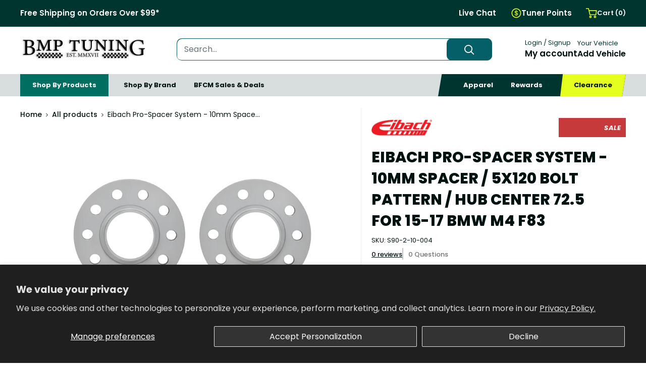

--- FILE ---
content_type: text/html; charset=utf-8
request_url: https://www.bmptuning.com/products/s90-2-10-004
body_size: 53249
content:
<!doctype html>

<html class="no-js" lang="en">
  <head>
<meta name="google-site-verification" content="RMHQ6YplopWeitW7Y8TJjqEpK5b9e4Zu6uyzcoRK7ro" />
    <!-- CUSTOMER DATA --><script>
    window.dataLayer = window.dataLayer || [];
    window.dataLayer.push({
    
    userType: "visitor",
    customer: {
    id: "",
    lastOrder: "",
    orderCount: "",
    totalSpent: "",
    tags: ""
    },
    
    });
    </script><!-- END CUSTOMER DATA -->
    <!-- PURCHASE DATA --><script>
    </script><!-- END PURCHASE DATA -->
    <!-- Preorder Panda Pixel start-->
      <script async src='https://pre.bossapps.co/js/script?shop=bmp-tuning.myshopify.com'></script>
    <!-- Preorder Panda Pixel ended-->
    <script src="https://kit.fontawesome.com/a3d68c089b.js" crossorigin="anonymous"></script>
    <meta name="p:domain_verify" content="b874db1614cd6a0f99dca195a03ed88c" />
    <meta name="google-site-verification" content="rsmWlkslNE09CSLo3GQMIaKkBZah4-N-66eYh2uqeNc" />
    <meta name="facebook-domain-verification" content="0tjp1pv37reulwhg85tqf4il35303p" />
    
    <meta charset="utf-8">
    <meta name="viewport" content="width=device-width, initial-scale=1.0, height=device-height, minimum-scale=1.0, maximum-scale=1.0">
    <meta name="theme-color" content="#045f68"><title>Eibach Pro-Spacer System - 10mm Spacer / 5x120 Bolt Pattern / Hub Cent
</title><meta name="description" content="10mm Spacer / Bolt Pattern 5x120 / Hub Center 72.5 What&#39;s Included: Eibach Pro-Spacer System - 10mm Spacer / 5x120 Bolt Pattern / Hub Center 72.5 for 15-17 BMW M4 F83 Vehicle Fitment: 2014-2018 BMW 320i Base 2002-2005 BMW 325xi Base 2008-2016 BMW 328i Base 2002-2005 BMW 330xi Base 2011-2016 BMW 528i Base 2017-2018 BMW "><link rel="canonical" href="https://www.bmptuning.com/products/s90-2-10-004"><link rel="shortcut icon" href="//www.bmptuning.com/cdn/shop/files/favicon_upate_2_96x96.png?v=1709663420" type="image/png"><link rel="preload" as="style" href="//www.bmptuning.com/cdn/shop/t/85/assets/theme.css?v=144064825096973860651755101506">
    <link rel="preload" as="script" href="//www.bmptuning.com/cdn/shop/t/85/assets/theme.js?v=148853447749599689241762466820">
    <link rel="preconnect" href="https://cdn.shopify.com">
    <link rel="preconnect" href="https://fonts.shopifycdn.com">
    <link rel="dns-prefetch" href="https://productreviews.shopifycdn.com">
    <link rel="dns-prefetch" href="https://ajax.googleapis.com">
    <link rel="dns-prefetch" href="https://maps.googleapis.com">
    <link rel="dns-prefetch" href="https://maps.gstatic.com">
    

    <meta property="og:type" content="product">
  <meta property="og:title" content="Eibach Pro-Spacer System - 10mm Spacer / 5x120 Bolt Pattern / Hub Center 72.5 for 15-17 BMW M4 F83"><meta property="og:image" content="http://www.bmptuning.com/cdn/shop/files/626f39d44214219ee8001c9999b315ba_4bb0ff68-bb71-493a-a11e-3abd4a20c401.jpg?v=1759482020">
    <meta property="og:image:secure_url" content="https://www.bmptuning.com/cdn/shop/files/626f39d44214219ee8001c9999b315ba_4bb0ff68-bb71-493a-a11e-3abd4a20c401.jpg?v=1759482020">
    <meta property="og:image:width" content="800">
    <meta property="og:image:height" content="534"><meta property="product:price:amount" content="130.00">
  <meta property="product:price:currency" content="USD"><meta property="og:description" content="10mm Spacer / Bolt Pattern 5x120 / Hub Center 72.5 What&#39;s Included: Eibach Pro-Spacer System - 10mm Spacer / 5x120 Bolt Pattern / Hub Center 72.5 for 15-17 BMW M4 F83 Vehicle Fitment: 2014-2018 BMW 320i Base 2002-2005 BMW 325xi Base 2008-2016 BMW 328i Base 2002-2005 BMW 330xi Base 2011-2016 BMW 528i Base 2017-2018 BMW "><meta property="og:url" content="https://www.bmptuning.com/products/s90-2-10-004">
<meta property="og:site_name" content="BMP Tuning"><meta name="twitter:card" content="summary"><meta name="twitter:title" content="Eibach Pro-Spacer System - 10mm Spacer / 5x120 Bolt Pattern / Hub Center 72.5 for 15-17 BMW M4 F83">
  <meta name="twitter:description" content="10mm Spacer / Bolt Pattern 5x120 / Hub Center 72.5 What&#39;s Included: Eibach Pro-Spacer System - 10mm Spacer / 5x120 Bolt Pattern / Hub Center 72.5 for 15-17 BMW M4 F83 Vehicle Fitment: 2014-2018 BMW 320i Base 2002-2005 BMW 325xi Base 2008-2016 BMW 328i Base 2002-2005 BMW 330xi Base 2011-2016 BMW 528i Base 2017-2018 BMW 530i Base 2020-2022 BMW 530i Base 2010-2016 BMW 535i Base 2017-2018 BMW 540i Base 2020-2022 BMW 540i Base 2012-2015 BMW 740i Base 2002-2006 BMW M3 Base 2008-2013 BMW M3 Base 2015-2018 BMW M3 Base 2004-2008 BMW Z4 3.0i 2004-2008 BMW Z4 2.5i 2006-2008 BMW Z4 Roadster 3.0si 2010-2016 BMW Z4 sDrive35i 2012-2016 BMW Z4 sDrive35is 2014-2016 BMW 228i Base 2005 BMW 645Ci Base 2005-2006 BMW X3 3.0i 2005 BMW X3 2.5i 2007-2008 BMW X3 3.0si 2012-2017 BMW X3 xDrive35i 2009-2010 BMW X3 xDrive30i 2010-2015 BMW">
  <meta name="twitter:image" content="https://www.bmptuning.com/cdn/shop/files/626f39d44214219ee8001c9999b315ba_4bb0ff68-bb71-493a-a11e-3abd4a20c401_600x600_crop_center.jpg?v=1759482020">
    <link rel="preload" href="//www.bmptuning.com/cdn/fonts/poppins/poppins_n4.0ba78fa5af9b0e1a374041b3ceaadf0a43b41362.woff2" as="font" type="font/woff2" crossorigin><link rel="preload" href="//www.bmptuning.com/cdn/fonts/poppins/poppins_n4.0ba78fa5af9b0e1a374041b3ceaadf0a43b41362.woff2" as="font" type="font/woff2" crossorigin><style>
  @font-face {
  font-family: Poppins;
  font-weight: 400;
  font-style: normal;
  font-display: swap;
  src: url("//www.bmptuning.com/cdn/fonts/poppins/poppins_n4.0ba78fa5af9b0e1a374041b3ceaadf0a43b41362.woff2") format("woff2"),
       url("//www.bmptuning.com/cdn/fonts/poppins/poppins_n4.214741a72ff2596839fc9760ee7a770386cf16ca.woff") format("woff");
}

  @font-face {
  font-family: Poppins;
  font-weight: 400;
  font-style: normal;
  font-display: swap;
  src: url("//www.bmptuning.com/cdn/fonts/poppins/poppins_n4.0ba78fa5af9b0e1a374041b3ceaadf0a43b41362.woff2") format("woff2"),
       url("//www.bmptuning.com/cdn/fonts/poppins/poppins_n4.214741a72ff2596839fc9760ee7a770386cf16ca.woff") format("woff");
}

@font-face {
  font-family: Poppins;
  font-weight: 600;
  font-style: normal;
  font-display: swap;
  src: url("//www.bmptuning.com/cdn/fonts/poppins/poppins_n6.aa29d4918bc243723d56b59572e18228ed0786f6.woff2") format("woff2"),
       url("//www.bmptuning.com/cdn/fonts/poppins/poppins_n6.5f815d845fe073750885d5b7e619ee00e8111208.woff") format("woff");
}

@font-face {
  font-family: Poppins;
  font-weight: 400;
  font-style: italic;
  font-display: swap;
  src: url("//www.bmptuning.com/cdn/fonts/poppins/poppins_i4.846ad1e22474f856bd6b81ba4585a60799a9f5d2.woff2") format("woff2"),
       url("//www.bmptuning.com/cdn/fonts/poppins/poppins_i4.56b43284e8b52fc64c1fd271f289a39e8477e9ec.woff") format("woff");
}


  @font-face {
  font-family: Poppins;
  font-weight: 700;
  font-style: normal;
  font-display: swap;
  src: url("//www.bmptuning.com/cdn/fonts/poppins/poppins_n7.56758dcf284489feb014a026f3727f2f20a54626.woff2") format("woff2"),
       url("//www.bmptuning.com/cdn/fonts/poppins/poppins_n7.f34f55d9b3d3205d2cd6f64955ff4b36f0cfd8da.woff") format("woff");
}

  @font-face {
  font-family: Poppins;
  font-weight: 400;
  font-style: italic;
  font-display: swap;
  src: url("//www.bmptuning.com/cdn/fonts/poppins/poppins_i4.846ad1e22474f856bd6b81ba4585a60799a9f5d2.woff2") format("woff2"),
       url("//www.bmptuning.com/cdn/fonts/poppins/poppins_i4.56b43284e8b52fc64c1fd271f289a39e8477e9ec.woff") format("woff");
}

  @font-face {
  font-family: Poppins;
  font-weight: 700;
  font-style: italic;
  font-display: swap;
  src: url("//www.bmptuning.com/cdn/fonts/poppins/poppins_i7.42fd71da11e9d101e1e6c7932199f925f9eea42d.woff2") format("woff2"),
       url("//www.bmptuning.com/cdn/fonts/poppins/poppins_i7.ec8499dbd7616004e21155106d13837fff4cf556.woff") format("woff");
}


  :root {
    --default-text-font-size : 15px;
    --base-text-font-size    : 16px;
    --heading-font-family    : Poppins, sans-serif;
    --heading-font-weight    : 400;
    --heading-font-style     : normal;
    --text-font-family       : Poppins, sans-serif;
    --text-font-weight       : 400;
    --text-font-style        : normal;
    --text-font-bolder-weight: 600;
    --text-link-decoration   : underline;

    --text-color               : #677279;
    --text-color-rgb           : 103, 114, 121;
    --heading-color            : #677279;
    --border-color             : #e1e3e4;
    --border-color-rgb         : 225, 227, 228;
    --form-border-color        : #d4d6d8;
    --accent-color             : #045f68;
    --accent-color-rgb         : 4, 95, 104;
    --link-color               : #045f68;
    --link-color-hover         : #011c1e;
    --background               : #ffffff;
    --secondary-background     : #ffffff;
    --secondary-background-rgb : 255, 255, 255;
    --accent-background        : rgba(4, 95, 104, 0.08);

    --input-background: #ffffff;

    --error-color       : #ff0000;
    --error-background  : rgba(255, 0, 0, 0.07);
    --success-color     : #00aa00;
    --success-background: rgba(0, 170, 0, 0.11);

    --primary-button-background      : #001210;
    --primary-button-background-rgb  : 0, 18, 16;
    --primary-button-text-color      : #ffffff;
    --secondary-button-background    : #006f62;
    --secondary-button-background-rgb: 0, 111, 98;
    --secondary-button-text-color    : #ffffff;

    --header-background      : #ffffff;
    --header-text-color      : #001210;
    --header-light-text-color: #00352f;
    --header-border-color    : rgba(0, 53, 47, 0.3);
    --header-accent-color    : #00352f;

    --footer-background-color:    #001210;
    --footer-heading-text-color:  #ffffff;
    --footer-body-text-color:     #ffffff;
    --footer-body-text-color-rgb: 255, 255, 255;
    --footer-accent-color:        #e5ff1f;
    --footer-accent-color-rgb:    229, 255, 31;
    --footer-border:              none;
    
    --flickity-arrow-color: #abb1b4;--product-on-sale-accent           : #c63a3c;
    --product-on-sale-accent-rgb       : 198, 58, 60;
    --product-on-sale-color            : #ffffff;
    --product-in-stock-color           : #008a00;
    --product-low-stock-color          : #ee0000;
    --product-sold-out-color           : #8a9297;
    --product-custom-label-1-background: #008a00;
    --product-custom-label-1-color     : #ffffff;
    --product-custom-label-2-background: #00a500;
    --product-custom-label-2-color     : #ffffff;
    --product-review-star-color        : #ffbd00;

    --mobile-container-gutter : 20px;
    --desktop-container-gutter: 40px;

    /* Shopify related variables */
    --payment-terms-background-color: #ffffff;
  }
</style>

<script>
  // IE11 does not have support for CSS variables, so we have to polyfill them
  if (!(((window || {}).CSS || {}).supports && window.CSS.supports('(--a: 0)'))) {
    const script = document.createElement('script');
    script.type = 'text/javascript';
    script.src = 'https://cdn.jsdelivr.net/npm/css-vars-ponyfill@2';
    script.onload = function() {
      cssVars({});
    };

    document.getElementsByTagName('head')[0].appendChild(script);
  }
</script>


    <script>window.performance && window.performance.mark && window.performance.mark('shopify.content_for_header.start');</script><meta name="facebook-domain-verification" content="yj76zxlriv5c1ojkziktlcrih0kb2f">
<meta id="shopify-digital-wallet" name="shopify-digital-wallet" content="/20181233/digital_wallets/dialog">
<meta name="shopify-checkout-api-token" content="e19a22feb25ca4061f4f490b58bb2d22">
<meta id="in-context-paypal-metadata" data-shop-id="20181233" data-venmo-supported="false" data-environment="production" data-locale="en_US" data-paypal-v4="true" data-currency="USD">
<link rel="alternate" type="application/json+oembed" href="https://www.bmptuning.com/products/s90-2-10-004.oembed">
<script async="async" src="/checkouts/internal/preloads.js?locale=en-US"></script>
<link rel="preconnect" href="https://shop.app" crossorigin="anonymous">
<script async="async" src="https://shop.app/checkouts/internal/preloads.js?locale=en-US&shop_id=20181233" crossorigin="anonymous"></script>
<script id="apple-pay-shop-capabilities" type="application/json">{"shopId":20181233,"countryCode":"US","currencyCode":"USD","merchantCapabilities":["supports3DS"],"merchantId":"gid:\/\/shopify\/Shop\/20181233","merchantName":"BMP Tuning","requiredBillingContactFields":["postalAddress","email"],"requiredShippingContactFields":["postalAddress","email"],"shippingType":"shipping","supportedNetworks":["visa","masterCard","amex","discover","elo","jcb"],"total":{"type":"pending","label":"BMP Tuning","amount":"1.00"},"shopifyPaymentsEnabled":true,"supportsSubscriptions":true}</script>
<script id="shopify-features" type="application/json">{"accessToken":"e19a22feb25ca4061f4f490b58bb2d22","betas":["rich-media-storefront-analytics"],"domain":"www.bmptuning.com","predictiveSearch":true,"shopId":20181233,"locale":"en"}</script>
<script>var Shopify = Shopify || {};
Shopify.shop = "bmp-tuning.myshopify.com";
Shopify.locale = "en";
Shopify.currency = {"active":"USD","rate":"1.0"};
Shopify.country = "US";
Shopify.theme = {"name":"[LIVE] 250210 | BMP TUNING","id":122730152054,"schema_name":"Warehouse","schema_version":"4.2.3","theme_store_id":null,"role":"main"};
Shopify.theme.handle = "null";
Shopify.theme.style = {"id":null,"handle":null};
Shopify.cdnHost = "www.bmptuning.com/cdn";
Shopify.routes = Shopify.routes || {};
Shopify.routes.root = "/";</script>
<script type="module">!function(o){(o.Shopify=o.Shopify||{}).modules=!0}(window);</script>
<script>!function(o){function n(){var o=[];function n(){o.push(Array.prototype.slice.apply(arguments))}return n.q=o,n}var t=o.Shopify=o.Shopify||{};t.loadFeatures=n(),t.autoloadFeatures=n()}(window);</script>
<script>
  window.ShopifyPay = window.ShopifyPay || {};
  window.ShopifyPay.apiHost = "shop.app\/pay";
  window.ShopifyPay.redirectState = null;
</script>
<script id="shop-js-analytics" type="application/json">{"pageType":"product"}</script>
<script defer="defer" async type="module" src="//www.bmptuning.com/cdn/shopifycloud/shop-js/modules/v2/client.init-shop-cart-sync_dlpDe4U9.en.esm.js"></script>
<script defer="defer" async type="module" src="//www.bmptuning.com/cdn/shopifycloud/shop-js/modules/v2/chunk.common_FunKbpTJ.esm.js"></script>
<script type="module">
  await import("//www.bmptuning.com/cdn/shopifycloud/shop-js/modules/v2/client.init-shop-cart-sync_dlpDe4U9.en.esm.js");
await import("//www.bmptuning.com/cdn/shopifycloud/shop-js/modules/v2/chunk.common_FunKbpTJ.esm.js");

  window.Shopify.SignInWithShop?.initShopCartSync?.({"fedCMEnabled":true,"windoidEnabled":true});

</script>
<script>
  window.Shopify = window.Shopify || {};
  if (!window.Shopify.featureAssets) window.Shopify.featureAssets = {};
  window.Shopify.featureAssets['shop-js'] = {"shop-cart-sync":["modules/v2/client.shop-cart-sync_DIWHqfTk.en.esm.js","modules/v2/chunk.common_FunKbpTJ.esm.js"],"init-fed-cm":["modules/v2/client.init-fed-cm_CmNkGb1A.en.esm.js","modules/v2/chunk.common_FunKbpTJ.esm.js"],"shop-button":["modules/v2/client.shop-button_Dpfxl9vG.en.esm.js","modules/v2/chunk.common_FunKbpTJ.esm.js"],"init-shop-cart-sync":["modules/v2/client.init-shop-cart-sync_dlpDe4U9.en.esm.js","modules/v2/chunk.common_FunKbpTJ.esm.js"],"init-shop-email-lookup-coordinator":["modules/v2/client.init-shop-email-lookup-coordinator_DUdFDmvK.en.esm.js","modules/v2/chunk.common_FunKbpTJ.esm.js"],"init-windoid":["modules/v2/client.init-windoid_V_O5I0mt.en.esm.js","modules/v2/chunk.common_FunKbpTJ.esm.js"],"pay-button":["modules/v2/client.pay-button_x_P2fRzB.en.esm.js","modules/v2/chunk.common_FunKbpTJ.esm.js"],"shop-toast-manager":["modules/v2/client.shop-toast-manager_p8J9W8kY.en.esm.js","modules/v2/chunk.common_FunKbpTJ.esm.js"],"shop-cash-offers":["modules/v2/client.shop-cash-offers_CtPYbIPM.en.esm.js","modules/v2/chunk.common_FunKbpTJ.esm.js","modules/v2/chunk.modal_n1zSoh3t.esm.js"],"shop-login-button":["modules/v2/client.shop-login-button_C3-NmE42.en.esm.js","modules/v2/chunk.common_FunKbpTJ.esm.js","modules/v2/chunk.modal_n1zSoh3t.esm.js"],"avatar":["modules/v2/client.avatar_BTnouDA3.en.esm.js"],"init-shop-for-new-customer-accounts":["modules/v2/client.init-shop-for-new-customer-accounts_aeWumpsw.en.esm.js","modules/v2/client.shop-login-button_C3-NmE42.en.esm.js","modules/v2/chunk.common_FunKbpTJ.esm.js","modules/v2/chunk.modal_n1zSoh3t.esm.js"],"init-customer-accounts-sign-up":["modules/v2/client.init-customer-accounts-sign-up_CRLhpYdY.en.esm.js","modules/v2/client.shop-login-button_C3-NmE42.en.esm.js","modules/v2/chunk.common_FunKbpTJ.esm.js","modules/v2/chunk.modal_n1zSoh3t.esm.js"],"init-customer-accounts":["modules/v2/client.init-customer-accounts_BkuyBVsz.en.esm.js","modules/v2/client.shop-login-button_C3-NmE42.en.esm.js","modules/v2/chunk.common_FunKbpTJ.esm.js","modules/v2/chunk.modal_n1zSoh3t.esm.js"],"shop-follow-button":["modules/v2/client.shop-follow-button_DDNA7Aw9.en.esm.js","modules/v2/chunk.common_FunKbpTJ.esm.js","modules/v2/chunk.modal_n1zSoh3t.esm.js"],"checkout-modal":["modules/v2/client.checkout-modal_EOl6FxyC.en.esm.js","modules/v2/chunk.common_FunKbpTJ.esm.js","modules/v2/chunk.modal_n1zSoh3t.esm.js"],"lead-capture":["modules/v2/client.lead-capture_LZVhB0lN.en.esm.js","modules/v2/chunk.common_FunKbpTJ.esm.js","modules/v2/chunk.modal_n1zSoh3t.esm.js"],"shop-login":["modules/v2/client.shop-login_D4d_T_FR.en.esm.js","modules/v2/chunk.common_FunKbpTJ.esm.js","modules/v2/chunk.modal_n1zSoh3t.esm.js"],"payment-terms":["modules/v2/client.payment-terms_g-geHK5T.en.esm.js","modules/v2/chunk.common_FunKbpTJ.esm.js","modules/v2/chunk.modal_n1zSoh3t.esm.js"]};
</script>
<script>(function() {
  var isLoaded = false;
  function asyncLoad() {
    if (isLoaded) return;
    isLoaded = true;
    var urls = ["https:\/\/services.nofraud.com\/js\/device.js?shop=bmp-tuning.myshopify.com","https:\/\/id-shop.govx.com\/app\/bmp-tuning.myshopify.com\/govx.js?shop=bmp-tuning.myshopify.com","https:\/\/cdn1.stamped.io\/files\/widget.min.js?shop=bmp-tuning.myshopify.com","https:\/\/wishlist.scriptengine.net\/assets\/js\/wishlist-engine-cdn.js?shop=bmp-tuning.myshopify.com","https:\/\/shopify-widget.route.com\/shopify.widget.js?shop=bmp-tuning.myshopify.com"];
    for (var i = 0; i < urls.length; i++) {
      var s = document.createElement('script');
      s.type = 'text/javascript';
      s.async = true;
      s.src = urls[i];
      var x = document.getElementsByTagName('script')[0];
      x.parentNode.insertBefore(s, x);
    }
  };
  if(window.attachEvent) {
    window.attachEvent('onload', asyncLoad);
  } else {
    window.addEventListener('load', asyncLoad, false);
  }
})();</script>
<script id="__st">var __st={"a":20181233,"offset":-21600,"reqid":"2f5fef19-12ff-4eb0-91ba-80edb0ab52fb-1765870449","pageurl":"www.bmptuning.com\/products\/s90-2-10-004","u":"93eee2ce266c","p":"product","rtyp":"product","rid":7056103211126};</script>
<script>window.ShopifyPaypalV4VisibilityTracking = true;</script>
<script id="captcha-bootstrap">!function(){'use strict';const t='contact',e='account',n='new_comment',o=[[t,t],['blogs',n],['comments',n],[t,'customer']],c=[[e,'customer_login'],[e,'guest_login'],[e,'recover_customer_password'],[e,'create_customer']],r=t=>t.map((([t,e])=>`form[action*='/${t}']:not([data-nocaptcha='true']) input[name='form_type'][value='${e}']`)).join(','),a=t=>()=>t?[...document.querySelectorAll(t)].map((t=>t.form)):[];function s(){const t=[...o],e=r(t);return a(e)}const i='password',u='form_key',d=['recaptcha-v3-token','g-recaptcha-response','h-captcha-response',i],f=()=>{try{return window.sessionStorage}catch{return}},m='__shopify_v',_=t=>t.elements[u];function p(t,e,n=!1){try{const o=window.sessionStorage,c=JSON.parse(o.getItem(e)),{data:r}=function(t){const{data:e,action:n}=t;return t[m]||n?{data:e,action:n}:{data:t,action:n}}(c);for(const[e,n]of Object.entries(r))t.elements[e]&&(t.elements[e].value=n);n&&o.removeItem(e)}catch(o){console.error('form repopulation failed',{error:o})}}const l='form_type',E='cptcha';function T(t){t.dataset[E]=!0}const w=window,h=w.document,L='Shopify',v='ce_forms',y='captcha';let A=!1;((t,e)=>{const n=(g='f06e6c50-85a8-45c8-87d0-21a2b65856fe',I='https://cdn.shopify.com/shopifycloud/storefront-forms-hcaptcha/ce_storefront_forms_captcha_hcaptcha.v1.5.2.iife.js',D={infoText:'Protected by hCaptcha',privacyText:'Privacy',termsText:'Terms'},(t,e,n)=>{const o=w[L][v],c=o.bindForm;if(c)return c(t,g,e,D).then(n);var r;o.q.push([[t,g,e,D],n]),r=I,A||(h.body.append(Object.assign(h.createElement('script'),{id:'captcha-provider',async:!0,src:r})),A=!0)});var g,I,D;w[L]=w[L]||{},w[L][v]=w[L][v]||{},w[L][v].q=[],w[L][y]=w[L][y]||{},w[L][y].protect=function(t,e){n(t,void 0,e),T(t)},Object.freeze(w[L][y]),function(t,e,n,w,h,L){const[v,y,A,g]=function(t,e,n){const i=e?o:[],u=t?c:[],d=[...i,...u],f=r(d),m=r(i),_=r(d.filter((([t,e])=>n.includes(e))));return[a(f),a(m),a(_),s()]}(w,h,L),I=t=>{const e=t.target;return e instanceof HTMLFormElement?e:e&&e.form},D=t=>v().includes(t);t.addEventListener('submit',(t=>{const e=I(t);if(!e)return;const n=D(e)&&!e.dataset.hcaptchaBound&&!e.dataset.recaptchaBound,o=_(e),c=g().includes(e)&&(!o||!o.value);(n||c)&&t.preventDefault(),c&&!n&&(function(t){try{if(!f())return;!function(t){const e=f();if(!e)return;const n=_(t);if(!n)return;const o=n.value;o&&e.removeItem(o)}(t);const e=Array.from(Array(32),(()=>Math.random().toString(36)[2])).join('');!function(t,e){_(t)||t.append(Object.assign(document.createElement('input'),{type:'hidden',name:u})),t.elements[u].value=e}(t,e),function(t,e){const n=f();if(!n)return;const o=[...t.querySelectorAll(`input[type='${i}']`)].map((({name:t})=>t)),c=[...d,...o],r={};for(const[a,s]of new FormData(t).entries())c.includes(a)||(r[a]=s);n.setItem(e,JSON.stringify({[m]:1,action:t.action,data:r}))}(t,e)}catch(e){console.error('failed to persist form',e)}}(e),e.submit())}));const S=(t,e)=>{t&&!t.dataset[E]&&(n(t,e.some((e=>e===t))),T(t))};for(const o of['focusin','change'])t.addEventListener(o,(t=>{const e=I(t);D(e)&&S(e,y())}));const B=e.get('form_key'),M=e.get(l),P=B&&M;t.addEventListener('DOMContentLoaded',(()=>{const t=y();if(P)for(const e of t)e.elements[l].value===M&&p(e,B);[...new Set([...A(),...v().filter((t=>'true'===t.dataset.shopifyCaptcha))])].forEach((e=>S(e,t)))}))}(h,new URLSearchParams(w.location.search),n,t,e,['guest_login'])})(!0,!0)}();</script>
<script integrity="sha256-52AcMU7V7pcBOXWImdc/TAGTFKeNjmkeM1Pvks/DTgc=" data-source-attribution="shopify.loadfeatures" defer="defer" src="//www.bmptuning.com/cdn/shopifycloud/storefront/assets/storefront/load_feature-81c60534.js" crossorigin="anonymous"></script>
<script crossorigin="anonymous" defer="defer" src="//www.bmptuning.com/cdn/shopifycloud/storefront/assets/shopify_pay/storefront-65b4c6d7.js?v=20250812"></script>
<script data-source-attribution="shopify.dynamic_checkout.dynamic.init">var Shopify=Shopify||{};Shopify.PaymentButton=Shopify.PaymentButton||{isStorefrontPortableWallets:!0,init:function(){window.Shopify.PaymentButton.init=function(){};var t=document.createElement("script");t.src="https://www.bmptuning.com/cdn/shopifycloud/portable-wallets/latest/portable-wallets.en.js",t.type="module",document.head.appendChild(t)}};
</script>
<script data-source-attribution="shopify.dynamic_checkout.buyer_consent">
  function portableWalletsHideBuyerConsent(e){var t=document.getElementById("shopify-buyer-consent"),n=document.getElementById("shopify-subscription-policy-button");t&&n&&(t.classList.add("hidden"),t.setAttribute("aria-hidden","true"),n.removeEventListener("click",e))}function portableWalletsShowBuyerConsent(e){var t=document.getElementById("shopify-buyer-consent"),n=document.getElementById("shopify-subscription-policy-button");t&&n&&(t.classList.remove("hidden"),t.removeAttribute("aria-hidden"),n.addEventListener("click",e))}window.Shopify?.PaymentButton&&(window.Shopify.PaymentButton.hideBuyerConsent=portableWalletsHideBuyerConsent,window.Shopify.PaymentButton.showBuyerConsent=portableWalletsShowBuyerConsent);
</script>
<script>
  function portableWalletsCleanup(e){e&&e.src&&console.error("Failed to load portable wallets script "+e.src);var t=document.querySelectorAll("shopify-accelerated-checkout .shopify-payment-button__skeleton, shopify-accelerated-checkout-cart .wallet-cart-button__skeleton"),e=document.getElementById("shopify-buyer-consent");for(let e=0;e<t.length;e++)t[e].remove();e&&e.remove()}function portableWalletsNotLoadedAsModule(e){e instanceof ErrorEvent&&"string"==typeof e.message&&e.message.includes("import.meta")&&"string"==typeof e.filename&&e.filename.includes("portable-wallets")&&(window.removeEventListener("error",portableWalletsNotLoadedAsModule),window.Shopify.PaymentButton.failedToLoad=e,"loading"===document.readyState?document.addEventListener("DOMContentLoaded",window.Shopify.PaymentButton.init):window.Shopify.PaymentButton.init())}window.addEventListener("error",portableWalletsNotLoadedAsModule);
</script>

<script type="module" src="https://www.bmptuning.com/cdn/shopifycloud/portable-wallets/latest/portable-wallets.en.js" onError="portableWalletsCleanup(this)" crossorigin="anonymous"></script>
<script nomodule>
  document.addEventListener("DOMContentLoaded", portableWalletsCleanup);
</script>

<script id='scb4127' type='text/javascript' async='' src='https://www.bmptuning.com/cdn/shopifycloud/privacy-banner/storefront-banner.js'></script><link id="shopify-accelerated-checkout-styles" rel="stylesheet" media="screen" href="https://www.bmptuning.com/cdn/shopifycloud/portable-wallets/latest/accelerated-checkout-backwards-compat.css" crossorigin="anonymous">
<style id="shopify-accelerated-checkout-cart">
        #shopify-buyer-consent {
  margin-top: 1em;
  display: inline-block;
  width: 100%;
}

#shopify-buyer-consent.hidden {
  display: none;
}

#shopify-subscription-policy-button {
  background: none;
  border: none;
  padding: 0;
  text-decoration: underline;
  font-size: inherit;
  cursor: pointer;
}

#shopify-subscription-policy-button::before {
  box-shadow: none;
}

      </style>
<script id="sections-script" data-sections="bmp-pdp-prodrec-custom" defer="defer" src="//www.bmptuning.com/cdn/shop/t/85/compiled_assets/scripts.js?128905"></script>
<script>window.performance && window.performance.mark && window.performance.mark('shopify.content_for_header.end');</script>

    <link rel="stylesheet" href="//www.bmptuning.com/cdn/shop/t/85/assets/theme.css?v=144064825096973860651755101506">

    
  <script type="application/ld+json">
  {
    "@context": "https://schema.org",
    "@type": "Product",
    "productID": 7056103211126,
    "offers": [{
          "@type": "Offer",
          "name": "Default Title",
          "availability":"https://schema.org/InStock",
          "price": 130.0,
          "priceCurrency": "USD",
          "priceValidUntil": "2025-12-26","sku": "E005 S90-2-10-004",
            "gtin12": "803050438348",
          "url": "/products/s90-2-10-004?variant=40518477545590"
        }
],"brand": {
      "@type": "Brand",
      "name": "Eibach"
    },
    "name": "Eibach Pro-Spacer System - 10mm Spacer \/ 5x120 Bolt Pattern \/ Hub Center 72.5 for 15-17 BMW M4 F83",
    "description": "\r\n10mm Spacer \/ Bolt Pattern 5x120 \/ Hub Center 72.5\r\n\r\n\r\n What's Included: \r\n\r\nEibach Pro-Spacer System - 10mm Spacer \/ 5x120 Bolt Pattern \/ Hub Center 72.5 for 15-17 BMW M4 F83\r\n\r\n\r\n\r\n Vehicle Fitment: \r\n\r\n2014-2018 BMW 320i Base\r\n2002-2005 BMW 325xi Base\r\n2008-2016 BMW 328i Base\r\n2002-2005 BMW 330xi Base\r\n2011-2016 BMW 528i Base\r\n2017-2018 BMW 530i Base\r\n2020-2022 BMW 530i Base\r\n2010-2016 BMW 535i Base\r\n2017-2018 BMW 540i Base\r\n2020-2022 BMW 540i Base\r\n2012-2015 BMW 740i Base\r\n2002-2006 BMW M3 Base\r\n2008-2013 BMW M3 Base\r\n2015-2018 BMW M3 Base\r\n2004-2008 BMW Z4 3.0i\r\n2004-2008 BMW Z4 2.5i\r\n2006-2008 BMW Z4 Roadster 3.0si\r\n2010-2016 BMW Z4 sDrive35i\r\n2012-2016 BMW Z4 sDrive35is\r\n2014-2016 BMW 228i Base\r\n2005 BMW 645Ci Base\r\n2005-2006 BMW X3 3.0i\r\n2005 BMW X3 2.5i\r\n2007-2008 BMW X3 3.0si\r\n2012-2017 BMW X3 xDrive35i\r\n2009-2010 BMW X3 xDrive30i\r\n2010-2015 BMW 750i Base\r\n2011-2016 BMW 550i Base\r\n2012-2018 BMW 650i Base\r\n2007-2015 BMW 335i Base\r\n2009-2013 BMW 128i Base\r\n2009-2013 BMW 135i Base\r\n2013-2016 BMW 528i xDrive Base\r\n2012-2016 BMW 535i xDrive Base\r\n2014-2015 BMW 335i xDrive Base\r\n2011-2015 BMW 550i GT Base\r\n2012-2016 BMW 550i xDrive Base\r\n2011-2017 BMW 550i GT xDrive Base\r\n2012-2018 BMW 640i Base\r\n2012-2018 BMW 650i xDrive Base\r\n2013-2018 BMW 320i xDrive Base\r\n2014-2018 BMW 640i xDrive Base\r\n2014-2016 BMW 428i Base\r\n2014-2016 BMW 435i Base\r\n2014-2016 BMW 435i xDrive Base\r\n2014-2016 BMW M235i Base\r\n2015-2020 BMW M4 Base\r\n2016 BMW M4 GTS\r\n2019-2020 BMW M4 CS\r\n2015-2016 BMW 435i Gran Coupe Base\r\n2016 BMW M235i xDrive Base\r\n2016-2017 BMW 340i Base\r\n2017-2018 BMW 340i xDrive Base\r\n2016-2018 BMW M2 Base\r\n2020 BMW M2 CS\r\n2019-2020 BMW M2 Competition\r\n2018 BMW 330e Base\r\n2017 BMW 330e iPerformance\r\n2017-2018 BMW 330i xDrive Base\r\n2017-2018 BMW 440i Gran Coupe Base\r\n2020 BMW 440i Gran Coupe Base\r\n2017-2018 BMW 530i xDrive Base\r\n2020-2022 BMW 530i xDrive Base\r\n2017-2018 BMW 540i xDrive Base\r\n2020-2022 BMW 540i xDrive Base\r\n2018 BMW 530e Base\r\n2020-2022 BMW 530e Base\r\n2018 BMW 530e iPerformance\r\n2020-2020 BMW 530e iPerformance\r\n\r\n",
    "category": "Wheels",
    "url": "/products/s90-2-10-004",
    "sku": "E005 S90-2-10-004",
    "image": {
      "@type": "ImageObject",
      "url": "https://www.bmptuning.com/cdn/shop/files/626f39d44214219ee8001c9999b315ba_4bb0ff68-bb71-493a-a11e-3abd4a20c401.jpg?v=1759482020&width=1024",
      "image": "https://www.bmptuning.com/cdn/shop/files/626f39d44214219ee8001c9999b315ba_4bb0ff68-bb71-493a-a11e-3abd4a20c401.jpg?v=1759482020&width=1024",
      "name": "",
      "width": "1024",
      "height": "1024"
    }
  }
  </script>



  <script type="application/ld+json">
  {
    "@context": "https://schema.org",
    "@type": "BreadcrumbList",
  "itemListElement": [{
      "@type": "ListItem",
      "position": 1,
      "name": "Home",
      "item": "https://www.bmptuning.com"
    },{
          "@type": "ListItem",
          "position": 2,
          "name": "Eibach Pro-Spacer System - 10mm Spacer \/ 5x120 Bolt Pattern \/ Hub Center 72.5 for 15-17 BMW M4 F83",
          "item": "https://www.bmptuning.com/products/s90-2-10-004"
        }]
  }
  </script>



    <script>
      // This allows to expose several variables to the global scope, to be used in scripts
      window.theme = {
        pageType: "product",
        cartCount: 0,
        moneyFormat: "${{amount}}",
        moneyWithCurrencyFormat: "${{amount}} USD",
        currencyCodeEnabled: false,
        showDiscount: true,
        discountMode: "saving",
        cartType: "drawer"
      };

      window.routes = {
        rootUrl: "\/",
        rootUrlWithoutSlash: '',
        cartUrl: "\/cart",
        cartAddUrl: "\/cart\/add",
        cartChangeUrl: "\/cart\/change",
        searchUrl: "\/search",
        productRecommendationsUrl: "\/recommendations\/products"
      };

      window.languages = {
        productRegularPrice: "Regular price",
        productSalePrice: "Sale price",
        collectionOnSaleLabel: "Save {{savings}}",
        productFormUnavailable: "Unavailable",
        productFormAddToCart: "Add to cart",
        productFormPreOrder: "Pre-order",
        productFormSoldOut: "Sold out",
        productAdded: "Product has been added to your cart",
        productAddedShort: "Added!",
        shippingEstimatorNoResults: "No shipping could be found for your address.",
        shippingEstimatorOneResult: "There is one shipping rate for your address:",
        shippingEstimatorMultipleResults: "There are {{count}} shipping rates for your address:",
        shippingEstimatorErrors: "There are some errors:"
      };

      document.documentElement.className = document.documentElement.className.replace('no-js', 'js');
    </script><script src="//www.bmptuning.com/cdn/shop/t/85/assets/theme.js?v=148853447749599689241762466820" defer></script>
    <script src="//www.bmptuning.com/cdn/shop/t/85/assets/custom.js?v=10663159755613583791722882907" defer></script><script>
        (function () {
          window.onpageshow = function() {
            // We force re-freshing the cart content onpageshow, as most browsers will serve a cache copy when hitting the
            // back button, which cause staled data
            document.documentElement.dispatchEvent(new CustomEvent('cart:refresh', {
              bubbles: true,
              detail: {scrollToTop: false}
            }));
          };
        })();
      </script>
		<script src="//www.bmptuning.com/cdn/shop/t/85/assets/crucible.min.js?v=22409065980830758861744918549" defer="defer"></script>
		<link href="//www.bmptuning.com/cdn/shop/t/85/assets/crucible.min.css?v=52410598337979763711764020286" rel="stylesheet" type="text/css" media="all" />

    
    
  <!-- BEGIN app block: shopify://apps/klaviyo-email-marketing-sms/blocks/klaviyo-onsite-embed/2632fe16-c075-4321-a88b-50b567f42507 -->












  <script async src="https://static.klaviyo.com/onsite/js/XiYngF/klaviyo.js?company_id=XiYngF"></script>
  <script>!function(){if(!window.klaviyo){window._klOnsite=window._klOnsite||[];try{window.klaviyo=new Proxy({},{get:function(n,i){return"push"===i?function(){var n;(n=window._klOnsite).push.apply(n,arguments)}:function(){for(var n=arguments.length,o=new Array(n),w=0;w<n;w++)o[w]=arguments[w];var t="function"==typeof o[o.length-1]?o.pop():void 0,e=new Promise((function(n){window._klOnsite.push([i].concat(o,[function(i){t&&t(i),n(i)}]))}));return e}}})}catch(n){window.klaviyo=window.klaviyo||[],window.klaviyo.push=function(){var n;(n=window._klOnsite).push.apply(n,arguments)}}}}();</script>

  
    <script id="viewed_product">
      if (item == null) {
        var _learnq = _learnq || [];

        var MetafieldReviews = null
        var MetafieldYotpoRating = null
        var MetafieldYotpoCount = null
        var MetafieldLooxRating = null
        var MetafieldLooxCount = null
        var okendoProduct = null
        var okendoProductReviewCount = null
        var okendoProductReviewAverageValue = null
        try {
          // The following fields are used for Customer Hub recently viewed in order to add reviews.
          // This information is not part of __kla_viewed. Instead, it is part of __kla_viewed_reviewed_items
          MetafieldReviews = {};
          MetafieldYotpoRating = null
          MetafieldYotpoCount = null
          MetafieldLooxRating = null
          MetafieldLooxCount = null

          okendoProduct = null
          // If the okendo metafield is not legacy, it will error, which then requires the new json formatted data
          if (okendoProduct && 'error' in okendoProduct) {
            okendoProduct = null
          }
          okendoProductReviewCount = okendoProduct ? okendoProduct.reviewCount : null
          okendoProductReviewAverageValue = okendoProduct ? okendoProduct.reviewAverageValue : null
        } catch (error) {
          console.error('Error in Klaviyo onsite reviews tracking:', error);
        }

        var item = {
          Name: "Eibach Pro-Spacer System - 10mm Spacer \/ 5x120 Bolt Pattern \/ Hub Center 72.5 for 15-17 BMW M4 F83",
          ProductID: 7056103211126,
          Categories: ["Best Selling Products","BMW","Eibach","Shop All Products","smile.io","Top Sellers","Under $150","Under $250","Wheels"],
          ImageURL: "https://www.bmptuning.com/cdn/shop/files/626f39d44214219ee8001c9999b315ba_4bb0ff68-bb71-493a-a11e-3abd4a20c401_grande.jpg?v=1759482020",
          URL: "https://www.bmptuning.com/products/s90-2-10-004",
          Brand: "Eibach",
          Price: "$130.00",
          Value: "130.00",
          CompareAtPrice: "$144.44"
        };
        _learnq.push(['track', 'Viewed Product', item]);
        _learnq.push(['trackViewedItem', {
          Title: item.Name,
          ItemId: item.ProductID,
          Categories: item.Categories,
          ImageUrl: item.ImageURL,
          Url: item.URL,
          Metadata: {
            Brand: item.Brand,
            Price: item.Price,
            Value: item.Value,
            CompareAtPrice: item.CompareAtPrice
          },
          metafields:{
            reviews: MetafieldReviews,
            yotpo:{
              rating: MetafieldYotpoRating,
              count: MetafieldYotpoCount,
            },
            loox:{
              rating: MetafieldLooxRating,
              count: MetafieldLooxCount,
            },
            okendo: {
              rating: okendoProductReviewAverageValue,
              count: okendoProductReviewCount,
            }
          }
        }]);
      }
    </script>
  




  <script>
    window.klaviyoReviewsProductDesignMode = false
  </script>







<!-- END app block --><!-- BEGIN app block: shopify://apps/textbox-by-textify/blocks/app-embed/b5626f69-87af-4a23-ada4-1674452f85d0 --><script>console.log("Textify v1.06")</script>


<script>
  const primaryScript = document.createElement('script');
  primaryScript.src = "https://textify-cdn.com/textbox.js";
  primaryScript.defer = true;

  primaryScript.onerror = function () {
    const fallbackScript = document.createElement('script');
    fallbackScript.src = "https://cdn.shopify.com/s/files/1/0817/9846/3789/files/textbox.js";
    fallbackScript.defer = true;
    document.head.appendChild(fallbackScript);
  };
  document.head.appendChild(primaryScript);
</script>

<!-- END app block --><!-- BEGIN app block: shopify://apps/simprosys-google-shopping-feed/blocks/core_settings_block/1f0b859e-9fa6-4007-97e8-4513aff5ff3b --><!-- BEGIN: GSF App Core Tags & Scripts by Simprosys Google Shopping Feed -->









<!-- END: GSF App Core Tags & Scripts by Simprosys Google Shopping Feed -->
<!-- END app block --><!-- BEGIN app block: shopify://apps/se-wishlist-engine/blocks/app-embed/8f7c0857-8e71-463d-a168-8e133094753b --><link rel="preload" href="https://cdn.shopify.com/extensions/019b0687-34c2-750d-9296-a1de718428be/wishlist-engine-225/assets/wishlist-engine.css" as="style" onload="this.onload=null;this.rel='stylesheet'">
<noscript><link rel="stylesheet" href="https://cdn.shopify.com/extensions/019b0687-34c2-750d-9296-a1de718428be/wishlist-engine-225/assets/wishlist-engine.css"></noscript>

<meta name="wishlist_shop_current_currency" content="${{amount}}" id="wishlist_shop_current_currency"/>
<script data-id="Ad05seVZTT0FSY1FTM__14198427981142892921" type="application/javascript">
  var  customHeartIcon='';
  var  customHeartFillIcon='';
</script>

 
<script src="https://cdn.shopify.com/extensions/019b0687-34c2-750d-9296-a1de718428be/wishlist-engine-225/assets/wishlist-engine-app.js" defer></script>

<!-- END app block --><script src="https://cdn.shopify.com/extensions/54836483-104c-4f15-b99b-a048d9ea027e/infinite-google-ads-232/assets/Pixels-app-block.js" type="text/javascript" defer="defer"></script>
<script src="https://cdn.shopify.com/extensions/019b20da-b2b2-7678-9c19-9c29146fa22b/web-pixel-extension-317/assets/embede.js" type="text/javascript" defer="defer"></script>
<script src="https://cdn.shopify.com/extensions/019b23aa-a935-7091-8b33-dea8c8438278/smile-io-259/assets/smile-loader.js" type="text/javascript" defer="defer"></script>
<link href="https://cdn.shopify.com/extensions/019b115a-1509-7ab8-96f0-cd3415073d07/smps-product-question-answer-38/assets/sqa-extension.css" rel="stylesheet" type="text/css" media="all">
<script src="https://cdn.shopify.com/extensions/019b2192-1dff-7e0a-a4ff-2c146b974a35/salepify-771/assets/free-gift.script.js" type="text/javascript" defer="defer"></script>
<script src="https://cdn.shopify.com/extensions/019b115a-1509-7ab8-96f0-cd3415073d07/smps-product-question-answer-38/assets/faq-page.js" type="text/javascript" defer="defer"></script>
<link href="https://cdn.shopify.com/extensions/019b115a-1509-7ab8-96f0-cd3415073d07/smps-product-question-answer-38/assets/faq-style.css" rel="stylesheet" type="text/css" media="all">
<script src="https://cdn.shopify.com/extensions/7bc9bb47-adfa-4267-963e-cadee5096caf/inbox-1252/assets/inbox-chat-loader.js" type="text/javascript" defer="defer"></script>
<link href="https://monorail-edge.shopifysvc.com" rel="dns-prefetch">
<script>(function(){if ("sendBeacon" in navigator && "performance" in window) {try {var session_token_from_headers = performance.getEntriesByType('navigation')[0].serverTiming.find(x => x.name == '_s').description;} catch {var session_token_from_headers = undefined;}var session_cookie_matches = document.cookie.match(/_shopify_s=([^;]*)/);var session_token_from_cookie = session_cookie_matches && session_cookie_matches.length === 2 ? session_cookie_matches[1] : "";var session_token = session_token_from_headers || session_token_from_cookie || "";function handle_abandonment_event(e) {var entries = performance.getEntries().filter(function(entry) {return /monorail-edge.shopifysvc.com/.test(entry.name);});if (!window.abandonment_tracked && entries.length === 0) {window.abandonment_tracked = true;var currentMs = Date.now();var navigation_start = performance.timing.navigationStart;var payload = {shop_id: 20181233,url: window.location.href,navigation_start,duration: currentMs - navigation_start,session_token,page_type: "product"};window.navigator.sendBeacon("https://monorail-edge.shopifysvc.com/v1/produce", JSON.stringify({schema_id: "online_store_buyer_site_abandonment/1.1",payload: payload,metadata: {event_created_at_ms: currentMs,event_sent_at_ms: currentMs}}));}}window.addEventListener('pagehide', handle_abandonment_event);}}());</script>
<script id="web-pixels-manager-setup">(function e(e,d,r,n,o){if(void 0===o&&(o={}),!Boolean(null===(a=null===(i=window.Shopify)||void 0===i?void 0:i.analytics)||void 0===a?void 0:a.replayQueue)){var i,a;window.Shopify=window.Shopify||{};var t=window.Shopify;t.analytics=t.analytics||{};var s=t.analytics;s.replayQueue=[],s.publish=function(e,d,r){return s.replayQueue.push([e,d,r]),!0};try{self.performance.mark("wpm:start")}catch(e){}var l=function(){var e={modern:/Edge?\/(1{2}[4-9]|1[2-9]\d|[2-9]\d{2}|\d{4,})\.\d+(\.\d+|)|Firefox\/(1{2}[4-9]|1[2-9]\d|[2-9]\d{2}|\d{4,})\.\d+(\.\d+|)|Chrom(ium|e)\/(9{2}|\d{3,})\.\d+(\.\d+|)|(Maci|X1{2}).+ Version\/(15\.\d+|(1[6-9]|[2-9]\d|\d{3,})\.\d+)([,.]\d+|)( \(\w+\)|)( Mobile\/\w+|) Safari\/|Chrome.+OPR\/(9{2}|\d{3,})\.\d+\.\d+|(CPU[ +]OS|iPhone[ +]OS|CPU[ +]iPhone|CPU IPhone OS|CPU iPad OS)[ +]+(15[._]\d+|(1[6-9]|[2-9]\d|\d{3,})[._]\d+)([._]\d+|)|Android:?[ /-](13[3-9]|1[4-9]\d|[2-9]\d{2}|\d{4,})(\.\d+|)(\.\d+|)|Android.+Firefox\/(13[5-9]|1[4-9]\d|[2-9]\d{2}|\d{4,})\.\d+(\.\d+|)|Android.+Chrom(ium|e)\/(13[3-9]|1[4-9]\d|[2-9]\d{2}|\d{4,})\.\d+(\.\d+|)|SamsungBrowser\/([2-9]\d|\d{3,})\.\d+/,legacy:/Edge?\/(1[6-9]|[2-9]\d|\d{3,})\.\d+(\.\d+|)|Firefox\/(5[4-9]|[6-9]\d|\d{3,})\.\d+(\.\d+|)|Chrom(ium|e)\/(5[1-9]|[6-9]\d|\d{3,})\.\d+(\.\d+|)([\d.]+$|.*Safari\/(?![\d.]+ Edge\/[\d.]+$))|(Maci|X1{2}).+ Version\/(10\.\d+|(1[1-9]|[2-9]\d|\d{3,})\.\d+)([,.]\d+|)( \(\w+\)|)( Mobile\/\w+|) Safari\/|Chrome.+OPR\/(3[89]|[4-9]\d|\d{3,})\.\d+\.\d+|(CPU[ +]OS|iPhone[ +]OS|CPU[ +]iPhone|CPU IPhone OS|CPU iPad OS)[ +]+(10[._]\d+|(1[1-9]|[2-9]\d|\d{3,})[._]\d+)([._]\d+|)|Android:?[ /-](13[3-9]|1[4-9]\d|[2-9]\d{2}|\d{4,})(\.\d+|)(\.\d+|)|Mobile Safari.+OPR\/([89]\d|\d{3,})\.\d+\.\d+|Android.+Firefox\/(13[5-9]|1[4-9]\d|[2-9]\d{2}|\d{4,})\.\d+(\.\d+|)|Android.+Chrom(ium|e)\/(13[3-9]|1[4-9]\d|[2-9]\d{2}|\d{4,})\.\d+(\.\d+|)|Android.+(UC? ?Browser|UCWEB|U3)[ /]?(15\.([5-9]|\d{2,})|(1[6-9]|[2-9]\d|\d{3,})\.\d+)\.\d+|SamsungBrowser\/(5\.\d+|([6-9]|\d{2,})\.\d+)|Android.+MQ{2}Browser\/(14(\.(9|\d{2,})|)|(1[5-9]|[2-9]\d|\d{3,})(\.\d+|))(\.\d+|)|K[Aa][Ii]OS\/(3\.\d+|([4-9]|\d{2,})\.\d+)(\.\d+|)/},d=e.modern,r=e.legacy,n=navigator.userAgent;return n.match(d)?"modern":n.match(r)?"legacy":"unknown"}(),u="modern"===l?"modern":"legacy",c=(null!=n?n:{modern:"",legacy:""})[u],f=function(e){return[e.baseUrl,"/wpm","/b",e.hashVersion,"modern"===e.buildTarget?"m":"l",".js"].join("")}({baseUrl:d,hashVersion:r,buildTarget:u}),m=function(e){var d=e.version,r=e.bundleTarget,n=e.surface,o=e.pageUrl,i=e.monorailEndpoint;return{emit:function(e){var a=e.status,t=e.errorMsg,s=(new Date).getTime(),l=JSON.stringify({metadata:{event_sent_at_ms:s},events:[{schema_id:"web_pixels_manager_load/3.1",payload:{version:d,bundle_target:r,page_url:o,status:a,surface:n,error_msg:t},metadata:{event_created_at_ms:s}}]});if(!i)return console&&console.warn&&console.warn("[Web Pixels Manager] No Monorail endpoint provided, skipping logging."),!1;try{return self.navigator.sendBeacon.bind(self.navigator)(i,l)}catch(e){}var u=new XMLHttpRequest;try{return u.open("POST",i,!0),u.setRequestHeader("Content-Type","text/plain"),u.send(l),!0}catch(e){return console&&console.warn&&console.warn("[Web Pixels Manager] Got an unhandled error while logging to Monorail."),!1}}}}({version:r,bundleTarget:l,surface:e.surface,pageUrl:self.location.href,monorailEndpoint:e.monorailEndpoint});try{o.browserTarget=l,function(e){var d=e.src,r=e.async,n=void 0===r||r,o=e.onload,i=e.onerror,a=e.sri,t=e.scriptDataAttributes,s=void 0===t?{}:t,l=document.createElement("script"),u=document.querySelector("head"),c=document.querySelector("body");if(l.async=n,l.src=d,a&&(l.integrity=a,l.crossOrigin="anonymous"),s)for(var f in s)if(Object.prototype.hasOwnProperty.call(s,f))try{l.dataset[f]=s[f]}catch(e){}if(o&&l.addEventListener("load",o),i&&l.addEventListener("error",i),u)u.appendChild(l);else{if(!c)throw new Error("Did not find a head or body element to append the script");c.appendChild(l)}}({src:f,async:!0,onload:function(){if(!function(){var e,d;return Boolean(null===(d=null===(e=window.Shopify)||void 0===e?void 0:e.analytics)||void 0===d?void 0:d.initialized)}()){var d=window.webPixelsManager.init(e)||void 0;if(d){var r=window.Shopify.analytics;r.replayQueue.forEach((function(e){var r=e[0],n=e[1],o=e[2];d.publishCustomEvent(r,n,o)})),r.replayQueue=[],r.publish=d.publishCustomEvent,r.visitor=d.visitor,r.initialized=!0}}},onerror:function(){return m.emit({status:"failed",errorMsg:"".concat(f," has failed to load")})},sri:function(e){var d=/^sha384-[A-Za-z0-9+/=]+$/;return"string"==typeof e&&d.test(e)}(c)?c:"",scriptDataAttributes:o}),m.emit({status:"loading"})}catch(e){m.emit({status:"failed",errorMsg:(null==e?void 0:e.message)||"Unknown error"})}}})({shopId: 20181233,storefrontBaseUrl: "https://www.bmptuning.com",extensionsBaseUrl: "https://extensions.shopifycdn.com/cdn/shopifycloud/web-pixels-manager",monorailEndpoint: "https://monorail-edge.shopifysvc.com/unstable/produce_batch",surface: "storefront-renderer",enabledBetaFlags: ["2dca8a86"],webPixelsConfigList: [{"id":"1382514806","configuration":"{\"account_ID\":\"395166\",\"google_analytics_tracking_tag\":\"1\",\"measurement_id\":\"2\",\"api_secret\":\"3\",\"shop_settings\":\"{\\\"custom_pixel_script\\\":\\\"https:\\\\\\\/\\\\\\\/storage.googleapis.com\\\\\\\/gsf-scripts\\\\\\\/custom-pixels\\\\\\\/bmp-tuning.js\\\"}\"}","eventPayloadVersion":"v1","runtimeContext":"LAX","scriptVersion":"c6b888297782ed4a1cba19cda43d6625","type":"APP","apiClientId":1558137,"privacyPurposes":[],"dataSharingAdjustments":{"protectedCustomerApprovalScopes":["read_customer_address","read_customer_email","read_customer_name","read_customer_personal_data","read_customer_phone"]}},{"id":"649527414","configuration":"{\"shopUrl\":\"bmp-tuning.myshopify.com\",\"apiUrl\":\"https:\\\/\\\/services.nofraud.com\"}","eventPayloadVersion":"v1","runtimeContext":"STRICT","scriptVersion":"827d32b2aa36240efdd25ff13c076852","type":"APP","apiClientId":1380557,"privacyPurposes":[],"dataSharingAdjustments":{"protectedCustomerApprovalScopes":["read_customer_address","read_customer_email","read_customer_name","read_customer_personal_data","read_customer_phone"]}},{"id":"374734966","configuration":"{\"accountID\":\"23495\"}","eventPayloadVersion":"v1","runtimeContext":"STRICT","scriptVersion":"42598bb53f8482d37a4289d597769b77","type":"APP","apiClientId":34503065601,"privacyPurposes":["ANALYTICS","MARKETING","SALE_OF_DATA"],"dataSharingAdjustments":{"protectedCustomerApprovalScopes":["read_customer_address","read_customer_name","read_customer_personal_data"]}},{"id":"374702198","configuration":"{\"accountID\":\"3054\"}","eventPayloadVersion":"v1","runtimeContext":"STRICT","scriptVersion":"85221c2e9b30b4dcbaf72daf7e4296cb","type":"APP","apiClientId":51607764993,"privacyPurposes":["ANALYTICS","MARKETING","SALE_OF_DATA"],"dataSharingAdjustments":{"protectedCustomerApprovalScopes":[]}},{"id":"329121910","configuration":"{\"config\":\"{\\\"google_tag_ids\\\":[\\\"G-WWECK34FZ4\\\",\\\"AW-846598619\\\",\\\"GT-PZQ7SMB\\\"],\\\"target_country\\\":\\\"US\\\",\\\"gtag_events\\\":[{\\\"type\\\":\\\"begin_checkout\\\",\\\"action_label\\\":[\\\"G-WWECK34FZ4\\\",\\\"AW-846598619\\\/dJFECPyuoo8YENuj2JMD\\\"]},{\\\"type\\\":\\\"search\\\",\\\"action_label\\\":[\\\"G-WWECK34FZ4\\\",\\\"AW-846598619\\\/6ZkzCPauoo8YENuj2JMD\\\"]},{\\\"type\\\":\\\"view_item\\\",\\\"action_label\\\":[\\\"G-WWECK34FZ4\\\",\\\"AW-846598619\\\/8F-vCPOuoo8YENuj2JMD\\\",\\\"MC-JH1KPQJ17Z\\\"]},{\\\"type\\\":\\\"purchase\\\",\\\"action_label\\\":[\\\"G-WWECK34FZ4\\\",\\\"AW-846598619\\\/UxtiCO2uoo8YENuj2JMD\\\",\\\"MC-JH1KPQJ17Z\\\"]},{\\\"type\\\":\\\"page_view\\\",\\\"action_label\\\":[\\\"G-WWECK34FZ4\\\",\\\"AW-846598619\\\/dSXwCPCuoo8YENuj2JMD\\\",\\\"MC-JH1KPQJ17Z\\\"]},{\\\"type\\\":\\\"add_payment_info\\\",\\\"action_label\\\":[\\\"G-WWECK34FZ4\\\",\\\"AW-846598619\\\/FaCfCP-uoo8YENuj2JMD\\\"]},{\\\"type\\\":\\\"add_to_cart\\\",\\\"action_label\\\":[\\\"G-WWECK34FZ4\\\",\\\"AW-846598619\\\/I2P5CPmuoo8YENuj2JMD\\\"]}],\\\"enable_monitoring_mode\\\":false}\"}","eventPayloadVersion":"v1","runtimeContext":"OPEN","scriptVersion":"b2a88bafab3e21179ed38636efcd8a93","type":"APP","apiClientId":1780363,"privacyPurposes":[],"dataSharingAdjustments":{"protectedCustomerApprovalScopes":["read_customer_address","read_customer_email","read_customer_name","read_customer_personal_data","read_customer_phone"]}},{"id":"296747126","configuration":"{\"shopId\":\"bmp-tuning.myshopify.com\"}","eventPayloadVersion":"v1","runtimeContext":"STRICT","scriptVersion":"674c31de9c131805829c42a983792da6","type":"APP","apiClientId":2753413,"privacyPurposes":["ANALYTICS","MARKETING","SALE_OF_DATA"],"dataSharingAdjustments":{"protectedCustomerApprovalScopes":["read_customer_address","read_customer_email","read_customer_name","read_customer_personal_data","read_customer_phone"]}},{"id":"118095990","configuration":"{\"pixel_id\":\"404208540021174\",\"pixel_type\":\"facebook_pixel\",\"metaapp_system_user_token\":\"-\"}","eventPayloadVersion":"v1","runtimeContext":"OPEN","scriptVersion":"ca16bc87fe92b6042fbaa3acc2fbdaa6","type":"APP","apiClientId":2329312,"privacyPurposes":["ANALYTICS","MARKETING","SALE_OF_DATA"],"dataSharingAdjustments":{"protectedCustomerApprovalScopes":["read_customer_address","read_customer_email","read_customer_name","read_customer_personal_data","read_customer_phone"]}},{"id":"32669814","eventPayloadVersion":"1","runtimeContext":"LAX","scriptVersion":"1","type":"CUSTOM","privacyPurposes":["ANALYTICS","MARKETING"],"name":"Tracking - GTM \u0026 Google Ads"},{"id":"32702582","eventPayloadVersion":"1","runtimeContext":"LAX","scriptVersion":"1","type":"CUSTOM","privacyPurposes":["ANALYTICS","MARKETING"],"name":"Tracking - Social Ads"},{"id":"46071926","eventPayloadVersion":"v1","runtimeContext":"LAX","scriptVersion":"1","type":"CUSTOM","privacyPurposes":["MARKETING"],"name":"Meta pixel (migrated)"},{"id":"shopify-app-pixel","configuration":"{}","eventPayloadVersion":"v1","runtimeContext":"STRICT","scriptVersion":"0450","apiClientId":"shopify-pixel","type":"APP","privacyPurposes":["ANALYTICS","MARKETING"]},{"id":"shopify-custom-pixel","eventPayloadVersion":"v1","runtimeContext":"LAX","scriptVersion":"0450","apiClientId":"shopify-pixel","type":"CUSTOM","privacyPurposes":["ANALYTICS","MARKETING"]}],isMerchantRequest: false,initData: {"shop":{"name":"BMP Tuning","paymentSettings":{"currencyCode":"USD"},"myshopifyDomain":"bmp-tuning.myshopify.com","countryCode":"US","storefrontUrl":"https:\/\/www.bmptuning.com"},"customer":null,"cart":null,"checkout":null,"productVariants":[{"price":{"amount":130.0,"currencyCode":"USD"},"product":{"title":"Eibach Pro-Spacer System - 10mm Spacer \/ 5x120 Bolt Pattern \/ Hub Center 72.5 for 15-17 BMW M4 F83","vendor":"Eibach","id":"7056103211126","untranslatedTitle":"Eibach Pro-Spacer System - 10mm Spacer \/ 5x120 Bolt Pattern \/ Hub Center 72.5 for 15-17 BMW M4 F83","url":"\/products\/s90-2-10-004","type":"Wheels"},"id":"40518477545590","image":{"src":"\/\/www.bmptuning.com\/cdn\/shop\/files\/626f39d44214219ee8001c9999b315ba_4bb0ff68-bb71-493a-a11e-3abd4a20c401.jpg?v=1759482020"},"sku":"E005 S90-2-10-004","title":"Default Title","untranslatedTitle":"Default Title"}],"purchasingCompany":null},},"https://www.bmptuning.com/cdn","ae1676cfwd2530674p4253c800m34e853cb",{"modern":"","legacy":""},{"shopId":"20181233","storefrontBaseUrl":"https:\/\/www.bmptuning.com","extensionBaseUrl":"https:\/\/extensions.shopifycdn.com\/cdn\/shopifycloud\/web-pixels-manager","surface":"storefront-renderer","enabledBetaFlags":"[\"2dca8a86\"]","isMerchantRequest":"false","hashVersion":"ae1676cfwd2530674p4253c800m34e853cb","publish":"custom","events":"[[\"page_viewed\",{}],[\"product_viewed\",{\"productVariant\":{\"price\":{\"amount\":130.0,\"currencyCode\":\"USD\"},\"product\":{\"title\":\"Eibach Pro-Spacer System - 10mm Spacer \/ 5x120 Bolt Pattern \/ Hub Center 72.5 for 15-17 BMW M4 F83\",\"vendor\":\"Eibach\",\"id\":\"7056103211126\",\"untranslatedTitle\":\"Eibach Pro-Spacer System - 10mm Spacer \/ 5x120 Bolt Pattern \/ Hub Center 72.5 for 15-17 BMW M4 F83\",\"url\":\"\/products\/s90-2-10-004\",\"type\":\"Wheels\"},\"id\":\"40518477545590\",\"image\":{\"src\":\"\/\/www.bmptuning.com\/cdn\/shop\/files\/626f39d44214219ee8001c9999b315ba_4bb0ff68-bb71-493a-a11e-3abd4a20c401.jpg?v=1759482020\"},\"sku\":\"E005 S90-2-10-004\",\"title\":\"Default Title\",\"untranslatedTitle\":\"Default Title\"}}]]"});</script><script>
  window.ShopifyAnalytics = window.ShopifyAnalytics || {};
  window.ShopifyAnalytics.meta = window.ShopifyAnalytics.meta || {};
  window.ShopifyAnalytics.meta.currency = 'USD';
  var meta = {"product":{"id":7056103211126,"gid":"gid:\/\/shopify\/Product\/7056103211126","vendor":"Eibach","type":"Wheels","variants":[{"id":40518477545590,"price":13000,"name":"Eibach Pro-Spacer System - 10mm Spacer \/ 5x120 Bolt Pattern \/ Hub Center 72.5 for 15-17 BMW M4 F83","public_title":null,"sku":"E005 S90-2-10-004"}],"remote":false},"page":{"pageType":"product","resourceType":"product","resourceId":7056103211126}};
  for (var attr in meta) {
    window.ShopifyAnalytics.meta[attr] = meta[attr];
  }
</script>
<script class="analytics">
  (function () {
    var customDocumentWrite = function(content) {
      var jquery = null;

      if (window.jQuery) {
        jquery = window.jQuery;
      } else if (window.Checkout && window.Checkout.$) {
        jquery = window.Checkout.$;
      }

      if (jquery) {
        jquery('body').append(content);
      }
    };

    var hasLoggedConversion = function(token) {
      if (token) {
        return document.cookie.indexOf('loggedConversion=' + token) !== -1;
      }
      return false;
    }

    var setCookieIfConversion = function(token) {
      if (token) {
        var twoMonthsFromNow = new Date(Date.now());
        twoMonthsFromNow.setMonth(twoMonthsFromNow.getMonth() + 2);

        document.cookie = 'loggedConversion=' + token + '; expires=' + twoMonthsFromNow;
      }
    }

    var trekkie = window.ShopifyAnalytics.lib = window.trekkie = window.trekkie || [];
    if (trekkie.integrations) {
      return;
    }
    trekkie.methods = [
      'identify',
      'page',
      'ready',
      'track',
      'trackForm',
      'trackLink'
    ];
    trekkie.factory = function(method) {
      return function() {
        var args = Array.prototype.slice.call(arguments);
        args.unshift(method);
        trekkie.push(args);
        return trekkie;
      };
    };
    for (var i = 0; i < trekkie.methods.length; i++) {
      var key = trekkie.methods[i];
      trekkie[key] = trekkie.factory(key);
    }
    trekkie.load = function(config) {
      trekkie.config = config || {};
      trekkie.config.initialDocumentCookie = document.cookie;
      var first = document.getElementsByTagName('script')[0];
      var script = document.createElement('script');
      script.type = 'text/javascript';
      script.onerror = function(e) {
        var scriptFallback = document.createElement('script');
        scriptFallback.type = 'text/javascript';
        scriptFallback.onerror = function(error) {
                var Monorail = {
      produce: function produce(monorailDomain, schemaId, payload) {
        var currentMs = new Date().getTime();
        var event = {
          schema_id: schemaId,
          payload: payload,
          metadata: {
            event_created_at_ms: currentMs,
            event_sent_at_ms: currentMs
          }
        };
        return Monorail.sendRequest("https://" + monorailDomain + "/v1/produce", JSON.stringify(event));
      },
      sendRequest: function sendRequest(endpointUrl, payload) {
        // Try the sendBeacon API
        if (window && window.navigator && typeof window.navigator.sendBeacon === 'function' && typeof window.Blob === 'function' && !Monorail.isIos12()) {
          var blobData = new window.Blob([payload], {
            type: 'text/plain'
          });

          if (window.navigator.sendBeacon(endpointUrl, blobData)) {
            return true;
          } // sendBeacon was not successful

        } // XHR beacon

        var xhr = new XMLHttpRequest();

        try {
          xhr.open('POST', endpointUrl);
          xhr.setRequestHeader('Content-Type', 'text/plain');
          xhr.send(payload);
        } catch (e) {
          console.log(e);
        }

        return false;
      },
      isIos12: function isIos12() {
        return window.navigator.userAgent.lastIndexOf('iPhone; CPU iPhone OS 12_') !== -1 || window.navigator.userAgent.lastIndexOf('iPad; CPU OS 12_') !== -1;
      }
    };
    Monorail.produce('monorail-edge.shopifysvc.com',
      'trekkie_storefront_load_errors/1.1',
      {shop_id: 20181233,
      theme_id: 122730152054,
      app_name: "storefront",
      context_url: window.location.href,
      source_url: "//www.bmptuning.com/cdn/s/trekkie.storefront.1a0636ab3186d698599065cb6ce9903ebacdd71a.min.js"});

        };
        scriptFallback.async = true;
        scriptFallback.src = '//www.bmptuning.com/cdn/s/trekkie.storefront.1a0636ab3186d698599065cb6ce9903ebacdd71a.min.js';
        first.parentNode.insertBefore(scriptFallback, first);
      };
      script.async = true;
      script.src = '//www.bmptuning.com/cdn/s/trekkie.storefront.1a0636ab3186d698599065cb6ce9903ebacdd71a.min.js';
      first.parentNode.insertBefore(script, first);
    };
    trekkie.load(
      {"Trekkie":{"appName":"storefront","development":false,"defaultAttributes":{"shopId":20181233,"isMerchantRequest":null,"themeId":122730152054,"themeCityHash":"16568061351606766830","contentLanguage":"en","currency":"USD"},"isServerSideCookieWritingEnabled":true,"monorailRegion":"shop_domain"},"Session Attribution":{},"S2S":{"facebookCapiEnabled":true,"source":"trekkie-storefront-renderer","apiClientId":580111}}
    );

    var loaded = false;
    trekkie.ready(function() {
      if (loaded) return;
      loaded = true;

      window.ShopifyAnalytics.lib = window.trekkie;

      var originalDocumentWrite = document.write;
      document.write = customDocumentWrite;
      try { window.ShopifyAnalytics.merchantGoogleAnalytics.call(this); } catch(error) {};
      document.write = originalDocumentWrite;

      window.ShopifyAnalytics.lib.page(null,{"pageType":"product","resourceType":"product","resourceId":7056103211126,"shopifyEmitted":true});

      var match = window.location.pathname.match(/checkouts\/(.+)\/(thank_you|post_purchase)/)
      var token = match? match[1]: undefined;
      if (!hasLoggedConversion(token)) {
        setCookieIfConversion(token);
        window.ShopifyAnalytics.lib.track("Viewed Product",{"currency":"USD","variantId":40518477545590,"productId":7056103211126,"productGid":"gid:\/\/shopify\/Product\/7056103211126","name":"Eibach Pro-Spacer System - 10mm Spacer \/ 5x120 Bolt Pattern \/ Hub Center 72.5 for 15-17 BMW M4 F83","price":"130.00","sku":"E005 S90-2-10-004","brand":"Eibach","variant":null,"category":"Wheels","nonInteraction":true,"remote":false},undefined,undefined,{"shopifyEmitted":true});
      window.ShopifyAnalytics.lib.track("monorail:\/\/trekkie_storefront_viewed_product\/1.1",{"currency":"USD","variantId":40518477545590,"productId":7056103211126,"productGid":"gid:\/\/shopify\/Product\/7056103211126","name":"Eibach Pro-Spacer System - 10mm Spacer \/ 5x120 Bolt Pattern \/ Hub Center 72.5 for 15-17 BMW M4 F83","price":"130.00","sku":"E005 S90-2-10-004","brand":"Eibach","variant":null,"category":"Wheels","nonInteraction":true,"remote":false,"referer":"https:\/\/www.bmptuning.com\/products\/s90-2-10-004"});
      }
    });


        var eventsListenerScript = document.createElement('script');
        eventsListenerScript.async = true;
        eventsListenerScript.src = "//www.bmptuning.com/cdn/shopifycloud/storefront/assets/shop_events_listener-3da45d37.js";
        document.getElementsByTagName('head')[0].appendChild(eventsListenerScript);

})();</script>
  <script>
  if (!window.ga || (window.ga && typeof window.ga !== 'function')) {
    window.ga = function ga() {
      (window.ga.q = window.ga.q || []).push(arguments);
      if (window.Shopify && window.Shopify.analytics && typeof window.Shopify.analytics.publish === 'function') {
        window.Shopify.analytics.publish("ga_stub_called", {}, {sendTo: "google_osp_migration"});
      }
      console.error("Shopify's Google Analytics stub called with:", Array.from(arguments), "\nSee https://help.shopify.com/manual/promoting-marketing/pixels/pixel-migration#google for more information.");
    };
    if (window.Shopify && window.Shopify.analytics && typeof window.Shopify.analytics.publish === 'function') {
      window.Shopify.analytics.publish("ga_stub_initialized", {}, {sendTo: "google_osp_migration"});
    }
  }
</script>
<script
  defer
  src="https://www.bmptuning.com/cdn/shopifycloud/perf-kit/shopify-perf-kit-2.1.2.min.js"
  data-application="storefront-renderer"
  data-shop-id="20181233"
  data-render-region="gcp-us-central1"
  data-page-type="product"
  data-theme-instance-id="122730152054"
  data-theme-name="Warehouse"
  data-theme-version="4.2.3"
  data-monorail-region="shop_domain"
  data-resource-timing-sampling-rate="10"
  data-shs="true"
  data-shs-beacon="true"
  data-shs-export-with-fetch="true"
  data-shs-logs-sample-rate="1"
  data-shs-beacon-endpoint="https://www.bmptuning.com/api/collect"
></script>
</head>

  <body 
    id="FusionFrameworkInit" data-fusionTemplate="product" class="template template--product template--default"
    class="features--animate-zoom template-product " data-instant-intensity="viewport"><svg class="visually-hidden">
      <linearGradient id="rating-star-gradient-half">
        <stop offset="50%" stop-color="var(--product-review-star-color)" />
        <stop offset="50%" stop-color="rgba(var(--text-color-rgb), .4)" stop-opacity="0.4" />
      </linearGradient>
    </svg>

    <a href="#main" class="visually-hidden skip-to-content">Skip to content</a>
    <span class="loading-bar"></span><!-- BEGIN sections: header-group -->
<div id="shopify-section-sections--14641478041718__announcement-bar" class="shopify-section shopify-section-group-header-group shopify-section--announcement-bar">
<section data-section-id="sections--14641478041718__announcement-bar" data-section-type="announcement-bar" data-section-settings='{
  "showNewsletter": false
}'>

  <div class="announcement-bar">
    <div class="container">
      <div class="announcement-bar__inner"><a href="/pages/free-shipping-program" class="announcement-bar__content announcement-bar__content--left">Free Shipping on Orders Over $99*</a><div class="tuner-points-header">
          

          <a href="?chat">Live Chat</a>
        </div>
        
        <div class="tuner-points-header">
        
  <svg width="20" height="20" viewBox="0 0 18 18" fill="none" xmlns="http://www.w3.org/2000/svg">
    <path d="M8.96021 0.5C4.26623 0.5 0.460205 4.30603 0.460205 9C0.460205 13.694 4.26623 17.5 8.96021 17.5C13.6542 17.5 17.4602 13.694 17.4602 9C17.4602 4.30603 13.6542 0.5 8.96021 0.5ZM8.96021 16.058C5.06311 16.058 1.90217 12.8971 1.90217 9C1.90217 5.1029 5.06311 1.94196 8.96021 1.94196C12.8573 1.94196 16.0182 5.1029 16.0182 9C16.0182 12.8971 12.8573 16.058 8.96021 16.058ZM9.86523 8.55982L9.38331 8.44788V5.89978C10.1043 5.99844 10.5502 6.45 10.6261 7.00402C10.6355 7.07991 10.7 7.13493 10.7759 7.13493H11.6278C11.717 7.13493 11.7872 7.05714 11.7796 6.96797C11.6639 5.78594 10.6906 5.02701 9.3909 4.89609V4.27567C9.3909 4.19219 9.32259 4.12388 9.23911 4.12388H8.70596C8.62248 4.12388 8.55418 4.19219 8.55418 4.27567V4.90179C7.21088 5.0327 6.15976 5.77455 6.15976 7.1596C6.15976 8.44219 7.10462 9.06071 8.09692 9.29788L8.56556 9.41741V12.1249C7.72695 12.0129 7.25641 11.5652 7.15965 10.9618C7.14826 10.8897 7.08375 10.8366 7.00976 10.8366H6.1332C6.04402 10.8366 5.97382 10.9125 5.98141 11.0017C6.06679 12.0452 6.85797 13.0052 8.54659 13.1286V13.7243C8.54659 13.8078 8.61489 13.8761 8.69837 13.8761H9.23721C9.3207 13.8761 9.389 13.8078 9.389 13.7224L9.38521 13.121C10.8708 12.9901 11.9333 12.1951 11.9333 10.7683C11.9314 9.45156 11.0947 8.86339 9.86523 8.55982ZM8.56367 8.25246C8.45742 8.2221 8.36824 8.19364 8.27907 8.15759C7.63777 7.92612 7.33989 7.55234 7.33989 7.07042C7.33989 6.3817 7.86166 5.98895 8.56367 5.89978V8.25246ZM9.38331 12.1306V9.59386C9.44212 9.61094 9.49525 9.62422 9.55027 9.6356C10.4477 9.90882 10.7494 10.2883 10.7494 10.8708C10.7494 11.6126 10.1916 12.0585 9.38331 12.1306Z" fill="#E5FF1F"/>
  </svg>


        <a href="#smile-home">Tuner Points</a>
        </div>
          <div class="header__action-item header__action-item--cart" id="cartTesting">
            <div class="header__bar-mobile-only">
          
              </div>
            <a class="header__action-item-link header__cart-toggle" href="/cart" aria-controls="mini-cart" aria-expanded="false" data-action="toggle-mini-cart" data-no-instant>
              <div class="header__action-item-content">
                <div class="header__cart-icon icon-state" aria-expanded="false">
                  <span class="icon-state__primary"><svg focusable="false" class="icon icon--cart " viewBox="0 0 27 24" role="presentation">
      <g transform="translate(0 1)" stroke-width="2" stroke="currentColor" fill="none" fill-rule="evenodd">
        <circle stroke-linecap="square" cx="11" cy="20" r="2"></circle>
        <circle stroke-linecap="square" cx="22" cy="20" r="2"></circle>
        <path d="M7.31 5h18.27l-1.44 10H9.78L6.22 0H0"></path>
      </g>
    </svg>
                  </span>
                  <span class="cart-count-int">Cart (0)</span>
                  <span class="icon-state__secondary"><svg focusable="false" class="icon icon--close " viewBox="0 0 19 19" role="presentation">
      <path d="M9.1923882 8.39339828l7.7781745-7.7781746 1.4142136 1.41421357-7.7781746 7.77817459 7.7781746 7.77817456L16.9705627 19l-7.7781745-7.7781746L1.41421356 19 0 17.5857864l7.7781746-7.77817456L0 2.02943725 1.41421356.61522369 9.1923882 8.39339828z" fill="currentColor" fill-rule="evenodd"></path>
    </svg></span>
                </div>

                
              </div>
            </a><form method="post" action="/cart" id="mini-cart" class="mini-cart" aria-hidden="true" novalidate="novalidate" data-item-count="0">
  <input type="hidden" name="attributes[collection_products_per_page]" value="">
  <input type="hidden" name="attributes[collection_layout]" value=""><svg focusable="false" class="icon icon--nav-triangle-borderless " viewBox="0 0 20 9" role="presentation">
      <path d="M.47108938 9c.2694725-.26871321.57077721-.56867841.90388257-.89986354C3.12384116 6.36134886 5.74788116 3.76338565 9.2467995.30653888c.4145057-.4095171 1.0844277-.40860098 1.4977971.00205122L19.4935156 9H.47108938z" fill="#ffffff"></path>
    </svg>


<div class="mini-cart__content mini-cart__content--empty">
<p class="alert alert--tight alert--center text--strong">Spend <span>$99.00</span> more and get free shipping!</p>
<div class="mini-cart__empty-state"><svg focusable="false" width="81" height="70" viewBox="0 0 81 70">
      <g transform="translate(0 2)" stroke-width="4" stroke="#677279" fill="none" fill-rule="evenodd">
        <circle stroke-linecap="square" cx="34" cy="60" r="6"></circle>
        <circle stroke-linecap="square" cx="67" cy="60" r="6"></circle>
        <path d="M22.9360352 15h54.8070373l-4.3391876 30H30.3387146L19.6676025 0H.99560547"></path>
      </g>
    </svg><p class="heading h4">Your cart is empty</p>
      </div>

      <a href="/collections/all" class="button button--primary button--full" style="background: #e5ff1f !important; color: #001210 !important;">Shop our products</a>
    </div></form>
</div>

      </div>
    </div>
  </div>
</section>

<style>
  .announcement-bar {
    background: #00352f;
    color: #ffffff;
  }
@media screen and (max-width: 640px) {
  .announcement-bar__inner {
        display: flex;
        justify-content: space-between;
        align-items: center;
  }
}
</style>

<script>
(function() {
  function subtleChat() {
    const footerChatLink = document.querySelector('a[href*="?chat"]'); // This will be the trigger to unhide
    if (footerChatLink) {
      footerChatLink.addEventListener('click', handleFooterChatLinkClick);
    }
    function handleFooterChatLinkClick(event) {
      event.preventDefault();
      const shopifyChatContainer = document.querySelector('#shopify-chat');
      if (shopifyChatContainer) {
        shopifyChatContainer.classList.add('show'); // Unhide the chat container with CSS
        const chatToggle = document.querySelector('#ShopifyChat')?.shadowRoot?.querySelector('.chat-toggle');
        chatToggle?.click(); // Open the chat bubble
      }
    }
  }
  document.addEventListener('DOMContentLoaded', subtleChat);
})();
</script>



</div><div id="shopify-section-sections--14641478041718__header" class="shopify-section shopify-section-group-header-group shopify-section__header"><section data-section-id="sections--14641478041718__header" data-section-type="header" data-section-settings='{
  "navigationLayout": "inline",
  "desktopOpenTrigger": "hover",
  "useStickyHeader": false
}'>
  <header class="header header--inline " role="banner">
    <div class="container">
      <div class="header__inner"><nav class="header__mobile-nav hidden-lap-and-up">
            <button class="header__mobile-nav-toggle icon-state touch-area" data-action="toggle-menu" aria-expanded="false" aria-haspopup="true" aria-controls="mobile-menu" aria-label="Open menu">
              <span class="icon-state__primary"><svg focusable="false" class="icon icon--hamburger-mobile " viewBox="0 0 20 16" role="presentation">
      <path d="M0 14h20v2H0v-2zM0 0h20v2H0V0zm0 7h20v2H0V7z" fill="currentColor" fill-rule="evenodd"></path>
    </svg></span>
              <span class="icon-state__secondary"><svg focusable="false" class="icon icon--close " viewBox="0 0 19 19" role="presentation">
      <path d="M9.1923882 8.39339828l7.7781745-7.7781746 1.4142136 1.41421357-7.7781746 7.77817459 7.7781746 7.77817456L16.9705627 19l-7.7781745-7.7781746L1.41421356 19 0 17.5857864l7.7781746-7.77817456L0 2.02943725 1.41421356.61522369 9.1923882 8.39339828z" fill="currentColor" fill-rule="evenodd"></path>
    </svg></span>
            </button><div id="mobile-menu" class="mobile-menu" aria-hidden="true"><svg focusable="false" class="icon icon--nav-triangle-borderless " viewBox="0 0 20 9" role="presentation">
      <path d="M.47108938 9c.2694725-.26871321.57077721-.56867841.90388257-.89986354C3.12384116 6.36134886 5.74788116 3.76338565 9.2467995.30653888c.4145057-.4095171 1.0844277-.40860098 1.4977971.00205122L19.4935156 9H.47108938z" fill="#ffffff"></path>
    </svg><div class="mobile-menu__inner">
    <div class="mobile-menu__panel">
      <div class="mobile-menu__section">
        <ul class="mobile-menu__nav" data-type="menu" role="list"><li class="mobile-menu__nav-item"><a href="http://bmptuning.com/collections/all-products" class="mobile-menu__nav-link" data-type="menuitem">Shop By Products</a></li><li class="mobile-menu__nav-item"><a href="/collections" class="mobile-menu__nav-link" data-type="menuitem">Shop By Brand</a></li><li class="mobile-menu__nav-item"><a href="/collections/sales-deals" class="mobile-menu__nav-link" data-type="menuitem">BFCM Sales & Deals</a></li></ul>
      </div><div class="mobile-menu__section mobile-menu__section--loose">
          <p class="mobile-menu__section-title heading h5">Need help?</p><div class="mobile-menu__help-wrapper"><svg xmlns="http://www.w3.org/2000/svg" fill="none" viewBox="0 0 18 18">
      <path fill="#FAFAFA" d="M16.3185 3.19204 14.0554.931321C13.7791.655106 13.4094.5 13.0184.5c-.391 0-.7608.152981-1.037.431321L9.54397 3.36414c-.27625.27622-.43137.64805-.43137 1.039 0 .39307.153.76065.43137 1.03899L11.448 7.34802c-.4338 1.01049-1.057 1.92861-1.83603 2.70478-.77987.784-1.6915 1.4023-2.70301 1.84l-1.904-1.90586c-.27626-.27622-.64601-.43132-1.03701-.43132-.19286-.00072-.38392.03707-.56199.11113-.17807.07406-.33956.18292-.47501.32019L.491436 12.4198c-.276252.2762-.4313774.648-.4313774 1.039 0 .393.1530004.7606.4313774 1.039l2.261014 2.2607c.47175.4717 1.122.7415 1.78925.7415.13813 0 .272-.0106.408-.034 2.81352-.4632 5.6058-1.9611 7.8604-4.2133 2.2525-2.2565 3.7485-5.04841 4.216-7.86369.1339-.7989-.1338-1.62117-.7076-2.19697Zm-.799 1.94413c-.4144 2.50506-1.7616 5.00373-3.791 7.03283-2.0294 2.0292-4.52629 3.3762-7.03167 3.7906-.3145.0531-.6375-.0532-.86701-.2805l-2.22063-2.2203 2.35451-2.3564 2.54576 2.5497.01913.0191.459-.1699c1.39173-.5117 2.65555-1.3198 3.70391-2.3683 1.0483-1.0486 1.856-2.31251 2.3672-3.70424l.17-.45894-2.567-2.56456 2.3545-2.35633 2.2207 2.22035c.2295.22947.3357.55243.2826.86689Z"/>
    </svg><span>Call us (972) 677-7604</span>
            </div><div class="mobile-menu__help-wrapper"><svg focusable="false" class="icon icon--bi-email " viewBox="0 0 22 22" role="presentation">
      <g fill="none" fill-rule="evenodd">
        <path stroke="#045f68" d="M.916667 10.08333367l3.66666667-2.65833334v4.65849997zm20.1666667 0L17.416667 7.42500033v4.65849997z"></path>
        <path stroke="#677279" stroke-width="2" d="M4.58333367 7.42500033L.916667 10.08333367V21.0833337h20.1666667V10.08333367L17.416667 7.42500033"></path>
        <path stroke="#677279" stroke-width="2" d="M4.58333367 12.1000003V.916667H17.416667v11.1833333m-16.5-2.01666663L21.0833337 21.0833337m0-11.00000003L11.0000003 15.5833337"></path>
        <path d="M8.25000033 5.50000033h5.49999997M8.25000033 9.166667h5.49999997" stroke="#045f68" stroke-width="2" stroke-linecap="square"></path>
      </g>
    </svg><a href="mailto:sales@bmptuning.com">sales@bmptuning.com</a>
            </div></div><div class="mobile-menu__section mobile-menu__section--loose">
          <p class="mobile-menu__section-title heading h5">Follow Us</p><ul class="social-media__item-list social-media__item-list--stack list--unstyled" role="list">
    <li class="social-media__item social-media__item--facebook">
      <a href="https://www.facebook.com/bmptuning" target="_blank" rel="noopener" aria-label="Follow us on Facebook"><svg focusable="false" class="icon icon--facebook " viewBox="0 0 30 30">
      <path d="M15 30C6.71572875 30 0 23.2842712 0 15 0 6.71572875 6.71572875 0 15 0c8.2842712 0 15 6.71572875 15 15 0 8.2842712-6.7157288 15-15 15zm3.2142857-17.1429611h-2.1428678v-2.1425646c0-.5852979.8203285-1.07160109 1.0714928-1.07160109h1.071375v-2.1428925h-2.1428678c-2.3564786 0-3.2142536 1.98610393-3.2142536 3.21449359v2.1425646h-1.0714822l.0032143 2.1528011 1.0682679-.0099086v7.499969h3.2142536v-7.499969h2.1428678v-2.1428925z" fill="currentColor" fill-rule="evenodd"></path>
    </svg>Facebook</a>
    </li>

    
<li class="social-media__item social-media__item--instagram">
      <a href="https://www.instagram.com/bmptuning/" target="_blank" rel="noopener" aria-label="Follow us on Instagram"><svg focusable="false" class="icon icon--instagram " role="presentation" viewBox="0 0 30 30">
      <path d="M15 30C6.71572875 30 0 23.2842712 0 15 0 6.71572875 6.71572875 0 15 0c8.2842712 0 15 6.71572875 15 15 0 8.2842712-6.7157288 15-15 15zm.0000159-23.03571429c-2.1823849 0-2.4560363.00925037-3.3131306.0483571-.8553081.03901103-1.4394529.17486384-1.9505835.37352345-.52841925.20532625-.9765517.48009406-1.42331254.926823-.44672894.44676084-.72149675.89489329-.926823 1.42331254-.19865961.5111306-.33451242 1.0952754-.37352345 1.9505835-.03910673.8570943-.0483571 1.1307457-.0483571 3.3131306 0 2.1823531.00925037 2.4560045.0483571 3.3130988.03901103.8553081.17486384 1.4394529.37352345 1.9505835.20532625.5284193.48009406.9765517.926823 1.4233125.44676084.446729.89489329.7214968 1.42331254.9268549.5111306.1986278 1.0952754.3344806 1.9505835.3734916.8570943.0391067 1.1307457.0483571 3.3131306.0483571 2.1823531 0 2.4560045-.0092504 3.3130988-.0483571.8553081-.039011 1.4394529-.1748638 1.9505835-.3734916.5284193-.2053581.9765517-.4801259 1.4233125-.9268549.446729-.4467608.7214968-.8948932.9268549-1.4233125.1986278-.5111306.3344806-1.0952754.3734916-1.9505835.0391067-.8570943.0483571-1.1307457.0483571-3.3130988 0-2.1823849-.0092504-2.4560363-.0483571-3.3131306-.039011-.8553081-.1748638-1.4394529-.3734916-1.9505835-.2053581-.52841925-.4801259-.9765517-.9268549-1.42331254-.4467608-.44672894-.8948932-.72149675-1.4233125-.926823-.5111306-.19865961-1.0952754-.33451242-1.9505835-.37352345-.8570943-.03910673-1.1307457-.0483571-3.3130988-.0483571zm0 1.44787387c2.1456068 0 2.3997686.00819774 3.2471022.04685789.7834742.03572556 1.2089592.1666342 1.4921162.27668167.3750864.14577303.6427729.31990322.9239522.60111439.2812111.28117926.4553413.54886575.6011144.92395217.1100474.283157.2409561.708642.2766816 1.4921162.0386602.8473336.0468579 1.1014954.0468579 3.247134 0 2.1456068-.0081977 2.3997686-.0468579 3.2471022-.0357255.7834742-.1666342 1.2089592-.2766816 1.4921162-.1457731.3750864-.3199033.6427729-.6011144.9239522-.2811793.2812111-.5488658.4553413-.9239522.6011144-.283157.1100474-.708642.2409561-1.4921162.2766816-.847206.0386602-1.1013359.0468579-3.2471022.0468579-2.1457981 0-2.3998961-.0081977-3.247134-.0468579-.7834742-.0357255-1.2089592-.1666342-1.4921162-.2766816-.37508642-.1457731-.64277291-.3199033-.92395217-.6011144-.28117927-.2811793-.45534136-.5488658-.60111439-.9239522-.11004747-.283157-.24095611-.708642-.27668167-1.4921162-.03866015-.8473336-.04685789-1.1014954-.04685789-3.2471022 0-2.1456386.00819774-2.3998004.04685789-3.247134.03572556-.7834742.1666342-1.2089592.27668167-1.4921162.14577303-.37508642.31990322-.64277291.60111439-.92395217.28117926-.28121117.54886575-.45534136.92395217-.60111439.283157-.11004747.708642-.24095611 1.4921162-.27668167.8473336-.03866015 1.1014954-.04685789 3.247134-.04685789zm0 9.26641182c-1.479357 0-2.6785873-1.1992303-2.6785873-2.6785555 0-1.479357 1.1992303-2.6785873 2.6785873-2.6785873 1.4793252 0 2.6785555 1.1992303 2.6785555 2.6785873 0 1.4793252-1.1992303 2.6785555-2.6785555 2.6785555zm0-6.8050167c-2.2790034 0-4.1264612 1.8474578-4.1264612 4.1264612 0 2.2789716 1.8474578 4.1264294 4.1264612 4.1264294 2.2789716 0 4.1264294-1.8474578 4.1264294-4.1264294 0-2.2790034-1.8474578-4.1264612-4.1264294-4.1264612zm5.2537621-.1630297c0-.532566-.431737-.96430298-.964303-.96430298-.532534 0-.964271.43173698-.964271.96430298 0 .5325659.431737.964271.964271.964271.532566 0 .964303-.4317051.964303-.964271z" fill="currentColor" fill-rule="evenodd"></path>
    </svg>Instagram</a>
    </li>

    
<li class="social-media__item social-media__item--youtube">
      <a href="https://www.youtube.com/@BMPTuning" target="_blank" rel="noopener" aria-label="Follow us on YouTube"><svg focusable="false" class="icon icon--youtube " role="presentation" viewBox="0 0 30 30">
      <path d="M15 30c8.2842712 0 15-6.7157288 15-15 0-8.28427125-6.7157288-15-15-15C6.71572875 0 0 6.71572875 0 15c0 8.2842712 6.71572875 15 15 15zm7.6656364-18.7823145C23 12.443121 23 15 23 15s0 2.5567903-.3343636 3.7824032c-.184.6760565-.7260909 1.208492-1.4145455 1.3892823C20.0033636 20.5 15 20.5 15 20.5s-5.00336364 0-6.25109091-.3283145c-.68836364-.1807903-1.23054545-.7132258-1.41454545-1.3892823C7 17.5567903 7 15 7 15s0-2.556879.33436364-3.7823145c.184-.6761452.72618181-1.2085807 1.41454545-1.38928227C9.99663636 9.5 15 9.5 15 9.5s5.0033636 0 6.2510909.32840323c.6884546.18070157 1.2305455.71313707 1.4145455 1.38928227zm-9.302 6.103758l4.1818181-2.3213548-4.1818181-2.3215322v4.642887z" fill="currentColor" fill-rule="evenodd"></path>
    </svg>YouTube</a>
    </li>

    
<li class="social-media__item social-media__item--tiktok">
      <a href="https://www.tiktok.com/@bmp_tuning" target="_blank" rel="noopener" aria-label="Follow us on TikTok"><svg focusable="false" class="icon icon--tiktok " viewBox="0 0 30 30">
      <path fill-rule="evenodd" clip-rule="evenodd" d="M30 15c0 8.284-6.716 15-15 15-8.284 0-15-6.716-15-15C0 6.716 6.716 0 15 0c8.284 0 15 6.716 15 15zm-7.902-1.966c.133 0 .267-.007.4-.02h.002v-2.708a4.343 4.343 0 01-4.002-3.877h-2.332l-.024 11.363c0 1.394-1.231 2.493-2.625 2.493a2.524 2.524 0 010-5.048c.077 0 .152.01.227.02l.078.01v-2.436a3.334 3.334 0 00-.306-.016 4.945 4.945 0 104.946 4.945v-6.69a4.345 4.345 0 003.636 1.964z" fill="currentColor"></path>
    </svg>TikTok</a>
    </li>

    

  </ul></div></div></div>
</div></nav><div class="header__logo"><a href="/" class="header__logo-link"><span class="visually-hidden">BMP Tuning</span>
              <img class="header__logo-image"
                   style="max-width: 250px"
                   width="2169"
                   height="399"
                   src="//www.bmptuning.com/cdn/shop/files/heritage_logo_centered_black_112ded4e-3d90-4ed8-9c8e-d6d811696bf8_250x@2x.png?v=1673394114"
                   alt="BMP Tuning"></a></div><div class="header__search-bar-wrapper ">
          <form action="/search" method="get" role="search" class="search-bar"><div class="search-bar__top-wrapper">
              <div class="search-bar__top">
                <input type="hidden" name="type" value="product">

                <div class="search-bar__input-wrapper">
                  <input class="search-bar__input" type="text" name="q" autocomplete="off" autocorrect="off" aria-label="Search..." placeholder="Search...">
                  <button type="button" class="search-bar__input-clear hidden-lap-and-up" data-action="clear-input">
                    <span class="visually-hidden">Clear</span>
                    <svg focusable="false" class="icon icon--close " viewBox="0 0 19 19" role="presentation">
      <path d="M9.1923882 8.39339828l7.7781745-7.7781746 1.4142136 1.41421357-7.7781746 7.77817459 7.7781746 7.77817456L16.9705627 19l-7.7781745-7.7781746L1.41421356 19 0 17.5857864l7.7781746-7.77817456L0 2.02943725 1.41421356.61522369 9.1923882 8.39339828z" fill="currentColor" fill-rule="evenodd"></path>
    </svg>
                  </button>
                </div>

                <button type="submit" class="search-bar__submit" aria-label="Search"><svg focusable="false" class="icon icon--search " viewBox="0 0 21 21" role="presentation">
      <g stroke-width="2" stroke="currentColor" fill="none" fill-rule="evenodd">
        <path d="M19 19l-5-5" stroke-linecap="square"></path>
        <circle cx="8.5" cy="8.5" r="7.5"></circle>
      </g>
    </svg><svg focusable="false" class="icon icon--search-loader " viewBox="0 0 64 64" role="presentation">
      <path opacity=".4" d="M23.8589104 1.05290547C40.92335108-3.43614731 58.45816642 6.79494359 62.94709453 23.8589104c4.48905278 17.06444068-5.74156424 34.59913135-22.80600493 39.08818413S5.54195825 57.2055303 1.05290547 40.1410896C-3.43602265 23.0771228 6.7944697 5.54195825 23.8589104 1.05290547zM38.6146353 57.1445143c13.8647142-3.64731754 22.17719655-17.89443541 18.529879-31.75914961-3.64743965-13.86517841-17.8944354-22.17719655-31.7591496-18.529879S3.20804604 24.7494569 6.8554857 38.6146353c3.64731753 13.8647142 17.8944354 22.17719655 31.7591496 18.529879z"></path>
      <path d="M1.05290547 40.1410896l5.80258022-1.5264543c3.64731754 13.8647142 17.89443541 22.17719655 31.75914961 18.529879l1.5264543 5.80258023C23.07664892 67.43614731 5.54195825 57.2055303 1.05290547 40.1410896z"></path>
    </svg></button>
              </div>

              <button type="button" class="search-bar__close-button hidden-tablet-and-up" data-action="unfix-search">
                <span class="search-bar__close-text">Close</span>
              </button>
            </div>

            <div class="search-bar__inner">
              <div class="search-bar__results" aria-hidden="true">
                <div class="skeleton-container"><div class="search-bar__result-item search-bar__result-item--skeleton">
                      <div class="search-bar__image-container">
                        <div class="aspect-ratio aspect-ratio--square">
                          <div class="skeleton-image"></div>
                        </div>
                      </div>

                      <div class="search-bar__item-info">
                        <div class="skeleton-paragraph">
                          <div class="skeleton-text"></div>
                          <div class="skeleton-text"></div>
                        </div>
                      </div>
                    </div><div class="search-bar__result-item search-bar__result-item--skeleton">
                      <div class="search-bar__image-container">
                        <div class="aspect-ratio aspect-ratio--square">
                          <div class="skeleton-image"></div>
                        </div>
                      </div>

                      <div class="search-bar__item-info">
                        <div class="skeleton-paragraph">
                          <div class="skeleton-text"></div>
                          <div class="skeleton-text"></div>
                        </div>
                      </div>
                    </div><div class="search-bar__result-item search-bar__result-item--skeleton">
                      <div class="search-bar__image-container">
                        <div class="aspect-ratio aspect-ratio--square">
                          <div class="skeleton-image"></div>
                        </div>
                      </div>

                      <div class="search-bar__item-info">
                        <div class="skeleton-paragraph">
                          <div class="skeleton-text"></div>
                          <div class="skeleton-text"></div>
                        </div>
                      </div>
                    </div></div>

                <div class="search-bar__results-inner"></div>
              </div></div>
          </form>
        </div><div class="header__action-list"><div class="header__action-item hidden-tablet-and-up">
              <a class="header__action-item-link" href="/search" data-action="toggle-search" aria-expanded="false" aria-label="Open search"><svg focusable="false" class="icon icon--search " viewBox="0 0 21 21" role="presentation">
      <g stroke-width="2" stroke="currentColor" fill="none" fill-rule="evenodd">
        <path d="M19 19l-5-5" stroke-linecap="square"></path>
        <circle cx="8.5" cy="8.5" r="7.5"></circle>
      </g>
    </svg></a>
            </div>
            <div class="header__action-item header__action-item--account">
              <div class="bmp-nav-account-wrapper">
                <div class="bmp-nav-inner-stack"><span class="header__action-item-title hidden-pocket hidden-lap">Login / Signup</span><div class="header__action-item-content">
                <a href="/account" class="header__action-item-link header__account-icon icon-state hidden-desk" aria-label="My account">
                  <span class="icon-state__primary"><svg focusable="false" class="icon icon--account " viewBox="0 0 20 22" role="presentation">
      <path d="M10 13c2.82 0 5.33.64 6.98 1.2A3 3 0 0 1 19 17.02V21H1v-3.97a3 3 0 0 1 2.03-2.84A22.35 22.35 0 0 1 10 13zm0 0c-2.76 0-5-3.24-5-6V6a5 5 0 0 1 10 0v1c0 2.76-2.24 6-5 6z" stroke="currentColor" stroke-width="2" fill="none"></path>
    </svg></span>
                </a>

                <a href="/account" class="header__action-item-link hidden-pocket hidden-lap">My account</a>
              </div>
            </div>                
          </div>
          </div>

          

          <div class="header__action-item header__action-item--account">
            <div class="bmp-nav-account-wrapper">
              <div class="bmp-nav-inner-stack">
                  <span class="header__action-item-title hidden-pocket hidden-lap">Your Vehicle</span>    
                  <div class="header__action-item-content">
                    <span id="activeYMMElement" class="icon-state__primary activeYMMElement"><a href="/">Add Vehicle</a></span>
      
                  </div>
              </div>                
            </div>
          </div></div>
    </div>
  </header><nav class="nav-bar">
      <div class="nav-bar__inner">
        <div class="container bmp-nav-container">
          
          <div class="bmp-left-nav">
            <ul class="bmp-left-nav__linklist nav-bar__linklist list--unstyled" data-type="menu" role="list"><li class="nav-bar__item"><a href="http://bmptuning.com/collections/all-products" class="nav-bar__link link" data-type="menuitem">Shop By Products</a></li><li class="nav-bar__item"><a href="/collections" class="nav-bar__link link" data-type="menuitem">Shop By Brand</a></li><li class="nav-bar__item"><a href="/collections/sales-deals" class="nav-bar__link link" data-type="menuitem">BFCM Sales & Deals</a></li></ul>
          </div>

          <div class="bmp-right-nav">
            <ul class="bmp-right-nav__linklist nav-bar__linklist list--unstyled" data-type="menu" role="list"><li class="nav-bar__item"><a href="/collections/merch-apparel-gear" class="nav-bar__link link" data-type="menuitem">Apparel</a></li><li class="nav-bar__item"><a href="#smile-home" class="nav-bar__link link" data-type="menuitem">Rewards</a></li><li class="nav-bar__item"><a href="/collections/dent-scratch-parts" class="nav-bar__link link" data-type="menuitem">Clearance</a></li></ul>
          </div>

          


        </div>
      </div>
    </nav></section>

<style>
  :root {
    --header-is-sticky: 0;
    --header-inline-navigation: 1;
  }

  #shopify-section-sections--14641478041718__header {
    position: relative;
    display: flow-root;
    z-index: 5;}.header__logo-image {
      
    }

    @media screen and (min-width: 641px) {
      .header__logo-image {
        
      }
    }

    @media screen and (min-width: 1000px) {
      /* This allows to reduce the padding if header background is the same as secondary background to avoid space that is too big */
      .header:not(.header--condensed) {
        padding-bottom: 0;
      }
    }</style>

<script>
  document.documentElement.style.setProperty('--header-height', document.getElementById('shopify-section-sections--14641478041718__header').clientHeight + 'px');
</script>

</div>
<!-- END sections: header-group --><!-- BEGIN sections: overlay-group -->
<div id="shopify-section-sections--14641478107254__popups" class="shopify-section shopify-section-group-overlay-group"><div data-section-id="sections--14641478107254__popups" data-section-type="popups"></div>

</div><!-- Failed to render section "privacy-banner": section file "privacy-banner.liquid" does not exist -->
<!-- END sections: overlay-group --><main id="main" role="main">
      <div id="shopify-section-template--14641478566006__main" class="shopify-section"><script>
  window.fusionProviderTags = ["Brands_Eibach","MPN_S90-2-10-004","Wheels_Wheel Spacers"]
</script>
<style>
.ShadowDOMStylesBoundary__Container {
  display: none !important;
}
</style>





<section data-section-id="template--14641478566006__main" data-section-type="product" data-section-settings='{
  "showShippingEstimator": false,
  "showQuantitySelector": true,
  "showPaymentButton": true,
  "showInventoryQuantity": true,
  "lowInventoryThreshold": 6,
  "galleryTransitionEffect": "slide",
  "enableImageZoom": true,
  "zoomEffect": "outside",
  "enableVideoLooping": false,
  "productOptions": [&quot;Title&quot;],
  "enableHistoryState": true,
  "infoOverflowScroll": true,
  "isQuickView": false
}'><div class="container container--flush">

      

      <div class="product-block-list product-block-list--small">
        <div class="product-block-list__wrapper">
          
          <div class="page__sub-header">
            <nav aria-label="Breadcrumb" class="breadcrumb">
              <ol class="breadcrumb__list" role="list">
                <li class="breadcrumb__item">
                  <a class="breadcrumb__link link" href="/">Home</a><svg focusable="false" class="icon icon--arrow-right " viewBox="0 0 8 12" role="presentation">
      <path stroke="currentColor" stroke-width="2" d="M2 2l4 4-4 4" fill="none" stroke-linecap="square"></path>
    </svg></li>
    
                <li class="breadcrumb__item"><a class="breadcrumb__link link" href="/collections/all">All products</a><svg focusable="false" class="icon icon--arrow-right " viewBox="0 0 8 12" role="presentation">
      <path stroke="currentColor" stroke-width="2" d="M2 2l4 4-4 4" fill="none" stroke-linecap="square"></path>
    </svg></li>
    
                <li class="breadcrumb__item">
                  <span class="breadcrumb__link" aria-current="page">Eibach Pro-Spacer System - 10mm Space...</span>
                </li>
              </ol>
            </nav>
    
            
          </div><div class="product-block-list__item product-block-list__item--gallery">
              
              <div class="card">
    <div class="card__section card__section--tight">
      <div class="product-gallery product-gallery--with-thumbnails"><div class="product-gallery__carousel-wrapper">
          <div class="product-gallery__carousel product-gallery__carousel--zoomable" data-media-count="1" data-initial-media-id="26165972074614"><div class="product-gallery__carousel-item is-selected " tabindex="-1" data-media-id="26165972074614" data-media-type="image"  ><div class="product-gallery__size-limiter" style="max-width: 800px"><div class="aspect-ratio" style="padding-bottom: 66.75%"><img src="//www.bmptuning.com/cdn/shop/files/626f39d44214219ee8001c9999b315ba_4bb0ff68-bb71-493a-a11e-3abd4a20c401.jpg?v=1759482020&amp;width=800" alt="Eibach Pro-Spacer System - 10mm Spacer / 5x120 Bolt Pattern / Hub Center 72.5 for 15-17 BMW M4 F83" srcset="//www.bmptuning.com/cdn/shop/files/626f39d44214219ee8001c9999b315ba_4bb0ff68-bb71-493a-a11e-3abd4a20c401.jpg?v=1759482020&amp;width=400 400w, //www.bmptuning.com/cdn/shop/files/626f39d44214219ee8001c9999b315ba_4bb0ff68-bb71-493a-a11e-3abd4a20c401.jpg?v=1759482020&amp;width=500 500w, //www.bmptuning.com/cdn/shop/files/626f39d44214219ee8001c9999b315ba_4bb0ff68-bb71-493a-a11e-3abd4a20c401.jpg?v=1759482020&amp;width=600 600w, //www.bmptuning.com/cdn/shop/files/626f39d44214219ee8001c9999b315ba_4bb0ff68-bb71-493a-a11e-3abd4a20c401.jpg?v=1759482020&amp;width=700 700w, //www.bmptuning.com/cdn/shop/files/626f39d44214219ee8001c9999b315ba_4bb0ff68-bb71-493a-a11e-3abd4a20c401.jpg?v=1759482020&amp;width=800 800w" width="800" height="534" loading="lazy" class="product-gallery__image" data-zoom="//www.bmptuning.com/cdn/shop/files/626f39d44214219ee8001c9999b315ba_4bb0ff68-bb71-493a-a11e-3abd4a20c401.jpg?v=1759482020&amp;width=1800" data-zoom-width="800" style="object-position:49.756% 51.416%;"></div>
                    </div></div></div><span class="product-gallery__zoom-notice">
              <svg focusable="false" class="icon icon--zoom " viewBox="0 0 10 10" role="presentation">
      <path d="M7.58801492 6.8808396L9.999992 9.292784l-.70716.707208-2.41193007-2.41199543C6.15725808 8.15916409 5.24343297 8.50004 4.25 8.50004c-2.347188 0-4.249968-1.902876-4.249968-4.2501C.000032 1.902704 1.902812.000128 4.25.000128c2.347176 0 4.249956 1.902576 4.249956 4.249812 0 .99341752-.34083418 1.90724151-.91194108 2.6308996zM4.25.999992C2.455064.999992.999992 2.454944.999992 4.24994c0 1.794984 1.455072 3.249936 3.250008 3.249936 1.794924 0 3.249996-1.454952 3.249996-3.249936C7.499996 2.454944 6.044924.999992 4.25.999992z" fill="currentColor" fill-rule="evenodd"></path>
    </svg>
              <span class="hidden-pocket">Roll over image to zoom in</span>
              <span class="hidden-lap-and-up">Click on image to zoom</span>
            </span></div><div class="scroller">
            <div class="scroller__inner">
              <div class="product-gallery__thumbnail-list"><a href="//www.bmptuning.com/cdn/shop/files/626f39d44214219ee8001c9999b315ba_4bb0ff68-bb71-493a-a11e-3abd4a20c401_1024x.jpg?v=1759482020" rel="noopener" class="product-gallery__thumbnail is-nav-selected " data-media-id="26165972074614" ><img src="//www.bmptuning.com/cdn/shop/files/626f39d44214219ee8001c9999b315ba_4bb0ff68-bb71-493a-a11e-3abd4a20c401.jpg?v=1759482020&amp;width=800" alt="Eibach Pro-Spacer System - 10mm Spacer / 5x120 Bolt Pattern / Hub Center 72.5 for 15-17 BMW M4 F83" srcset="//www.bmptuning.com/cdn/shop/files/626f39d44214219ee8001c9999b315ba_4bb0ff68-bb71-493a-a11e-3abd4a20c401.jpg?v=1759482020&amp;width=130 130w, //www.bmptuning.com/cdn/shop/files/626f39d44214219ee8001c9999b315ba_4bb0ff68-bb71-493a-a11e-3abd4a20c401.jpg?v=1759482020&amp;width=260 260w, //www.bmptuning.com/cdn/shop/files/626f39d44214219ee8001c9999b315ba_4bb0ff68-bb71-493a-a11e-3abd4a20c401.jpg?v=1759482020&amp;width=390 390w" width="800" height="534" loading="lazy" sizes="130px" style="object-position:49.756% 51.416%;"></a></div>
            </div>
          </div><div class="pswp" tabindex="-1" role="dialog" aria-hidden="true">
            <div class="pswp__bg"></div>
            <div class="pswp__scroll-wrap">
              <div class="pswp__container">
                <div class="pswp__item"></div>
                <div class="pswp__item"></div>
                <div class="pswp__item"></div>
              </div>

              <div class="pswp__ui">
                <button class="pswp__button pswp__button--close" aria-label="Close">
                  <svg focusable="false" class="icon icon--close-2 " viewBox="0 0 12 12" role="presentation">
      <path fill-rule="evenodd" clip-rule="evenodd" d="M7.414 6l4.243 4.243-1.414 1.414L6 7.414l-4.243 4.243-1.414-1.414L4.586 6 .343 1.757 1.757.343 6 4.586 10.243.343l1.414 1.414L7.414 6z" fill="currentColor"></path>
    </svg>
                </button>

                <div class="pswp__prev-next">
                  <button class="pswp__button pswp__button--arrow--left" aria-label="Previous">
                    <svg focusable="false" class="icon icon--arrow-left " viewBox="0 0 8 12" role="presentation">
      <path stroke="currentColor" stroke-width="2" d="M6 10L2 6l4-4" fill="none" stroke-linecap="square"></path>
    </svg>
                  </button>

                  <button class="pswp__button pswp__button--arrow--right" aria-label="Next">
                    <svg focusable="false" class="icon icon--arrow-right " viewBox="0 0 8 12" role="presentation">
      <path stroke="currentColor" stroke-width="2" d="M2 2l4 4-4 4" fill="none" stroke-linecap="square"></path>
    </svg>
                  </button>
                </div>

                <div class="pswp__pagination">
                  <span class="pswp__pagination-current"></span> / <span class="pswp__pagination-count"></span>
                </div>
              </div>
            </div>
          </div></div>
    </div>
  </div>
            </div><div class="product-block-list__item product-block-list__item--info" x-data x-init="window?.fusionProviderTags?.filter(element => element.includes($store.selectedVehicle.engine.model))">
            <div >


              
              <div x-cloak class="bmp-vfit" x-show="window?.fusionProviderTags?.includes('Universal Fit')"><svg focusable="false" class="icon icon--check " viewBox="0 0 24 24" role="presentation">
      <path fill="currentColor" d="M9 20l-7-7 3-3 4 4L19 4l3 3z"></path>
    </svg><p class="fitment-notice-main">This is a Universal Fitting Product</p>
              </div>
              




              <template x-if="$store.selectedVehicle.engine.model != '' && !window?.fusionProviderTags?.includes('Universal Fit')">
                <div>
                  
                  <div x-cloak class="bmp-vfit bmp-vfit--correct-fitment" x-show="window?.fusionProviderTags?.filter(element => element.includes($store.selectedVehicle.engine.model)).length > 0"><svg focusable="false" class="icon icon--check " viewBox="0 0 24 24" role="presentation">
      <path fill="currentColor" d="M9 20l-7-7 3-3 4 4L19 4l3 3z"></path>
    </svg><div class="inner-wrapper">
                      <p class="fitment-notice-main">This Part Fits Your Vehicle</p>
                      <p><span x-text="$store.selectedVehicle.make"></span> <span x-text="$store.selectedVehicle.engine.model"></span></p>
                    </div>
                  </div>
                  
                  
              </div>
            </template>
            </div>


            
            <div class="bmp-tag-brand-contianer">
<div class="vendor-logo-container ">
    
        <img class="vendor-logo vendor-logo-large" src="https://cdn.shopify.com/s/files/1/2018/1233/files/eibach_logo.png?v=1611777364">
    
  </div> 
        <div class="product-label product-label--on-sale">Sale</div>
      </div><div class="card card--collapsed card--sticky"><div id="product-zoom-template--14641478566006__main" class="product__zoom-wrapper"></div><div class="card__section pdp-buy-box"><form method="post" action="/cart/add" id="product_form_template--14641478566006__main7056103211126" accept-charset="UTF-8" class="product-form" enctype="multipart/form-data"><input type="hidden" name="form_type" value="product" /><input type="hidden" name="utf8" value="✓" />



<div class="product-meta"><h1 class="product-meta__title heading h1">Eibach Pro-Spacer System - 10mm Spacer / 5x120 Bolt Pattern / Hub Center 72.5 for 15-17 BMW M4 F83</h1><p class="pdp-sku-elm">SKU: <span> S90-2-10-004</span></p>
    







  <div class="bmp-qa-rating-wrapper">
    <div class="bmp-review-wrapper">
      <button type="button">
        
          <sl-rating style="--symbol-size:12px;" color readonly value="0" label="Rating"></sl-rating>
          0 reviews
        

      </button>
    </div>
    <div class="bmp-question-wrapper">
      
      <button type="button" disabled>
        <span>
          0
          Questions

        </span>
      </button>
    </div>
  </div>

  <!--
  <div class="bmp-custom-meta-row" style="display: none;"> 
  <p data-action="open-modal" aria-controls="modal-diy-difficulty">DIY Difficulty: 
    
  
    
  
    
      <span class="easy difflevel">EASY</span>
    
  </p>
  </div>
  --></div>
<input type="hidden" name="id" data-sku="E005 S90-2-10-004" value="40518477545590"><div class="product-form__info-list">
  <div class="product-form__info-item">
    

    <div class="product-form__info-content" role="region" aria-live="polite">
      <div class="price-list"><span class="price ">
            <span class="visually-hidden">Sale price</span>$130.00</span>

          <span class="price price--compare">
            <span class="visually-hidden">Regular price</span>$144.44</span></div>

      <div class="product-form__price-info" style="display: none">
        <div class="unit-price-measurement">
          <span class="unit-price-measurement__price"></span>
          <span class="unit-price-measurement__separator">/ </span>

          <span class="unit-price-measurement__reference-value"></span>

          <span class="unit-price-measurement__reference-unit"></span>
        </div>
      </div>
      <div>
        <p class="affirm-as-low-as" data-page-type="product" data-amount="13000"></p>

      </div>
      
</div>
  </div><div class="product-form__info-item">
      

      <div class="product-form__info-content"><span class="product-form__inventory inventory inventory--low">Only 5 units left! Ships today!</span></div>
    </div><div class="product-form__info-item product-form__info-item--quantity">
        <label for="template--14641478566006__main-7056103211126-quantity" class="product-form__info-title text--strong">Quantity:</label>

        <div class="product-form__info-content">
          <div class="quantity-selector quantity-selector--product">
            <button type="button" class="quantity-selector__button" data-action="decrease-picker-quantity" aria-label="Decrease quantity by 1" title="Decrease quantity by 1"><svg focusable="false" class="icon icon--minus " viewBox="0 0 10 2" role="presentation">
      <path d="M10 0v2H0V0z" fill="currentColor"></path>
    </svg></button>
            <input name="quantity" aria-label="Quantity" class="quantity-selector__value" inputmode="numeric" value="1" size="3">
            <button type="button" class="quantity-selector__button" data-action="increase-picker-quantity" aria-label="Increase quantity by 1" title="Increase quantity by 1"><svg focusable="false" class="icon icon--plus " viewBox="0 0 10 10" role="presentation">
      <path d="M6 4h4v2H6v4H4V6H0V4h4V0h2v4z" fill="currentColor" fill-rule="evenodd"></path>
    </svg></button>
          </div>
        </div>
      </div></div><div class="product-form__buy-buttons" ><div class="product-form__payment-container"><button type="submit" class="product-form__add-button button button--primary" data-action="add-to-cart">Add to cart</button><div data-shopify="payment-button" class="shopify-payment-button"> <shopify-accelerated-checkout recommended="{&quot;name&quot;:&quot;shop_pay&quot;,&quot;wallet_params&quot;:{&quot;shopId&quot;:20181233,&quot;merchantName&quot;:&quot;BMP Tuning&quot;,&quot;personalized&quot;:false}}" fallback="{&quot;name&quot;:&quot;buy_it_now&quot;,&quot;wallet_params&quot;:{}}" access-token="e19a22feb25ca4061f4f490b58bb2d22" buyer-country="US" buyer-locale="en" buyer-currency="USD" variant-params="[{&quot;id&quot;:40518477545590,&quot;requiresShipping&quot;:true}]" shop-id="20181233" > <div class="shopify-payment-button__button" role="button" disabled aria-hidden="true" style="background-color: transparent; border: none"> <div class="shopify-payment-button__skeleton">&nbsp;</div> </div> <div class="shopify-payment-button__more-options shopify-payment-button__skeleton" role="button" disabled aria-hidden="true">&nbsp;</div> </shopify-accelerated-checkout> <small id="shopify-buyer-consent" class="hidden" aria-hidden="true" data-consent-type="subscription"> This item is a recurring or deferred purchase. By continuing, I agree to the <span id="shopify-subscription-policy-button">cancellation policy</span> and authorize you to charge my payment method at the prices, frequency and dates listed on this page until my order is fulfilled or I cancel, if permitted. </small> </div>
</div>
</div>

<style>
    .shopify-payment-button__more-options { 
    position: relative;
    display: inline-block;
    padding: 0 30px;
    line-height: 30px;
    border-radius: 2px;
    text-align: center;
    font-weight: var(--text-font-bolder-weight);
    font-size: var(--base-text-font-size);
    cursor: pointer;
    transition: background .25s ease-in-out, color .25s ease-in-out, box-shadow .25s ease-in-out;
    text-decoration: none;
  }
    .shopify-payment-button__more-options {   
    width: 100%;
    padding: 7px;
    background-color: rgba(var(--primary-button-background-rgb),.8);
    color: var(--bmp-white);
    margin-bottom: 20px;
    margin-top: 10px;
  }
  .shopify-payment-button__more-options:hover {
    background-color: var(--bmp-black);
    color: var(--bmp-white)!important;
  }
</style>
<input type="hidden" name="product-id" value="7056103211126" /><input type="hidden" name="section-id" value="template--14641478566006__main" /></form></div>



  <div id="pdpicontele" class="pdp-icon-wrapper"></div>





<sl-details summary="Recommended By The Experts" open="true">
  <div id="pdprectele"></div>
</sl-details>



  
<script type="application/json" data-product-json>
    {
      "product": {"id":7056103211126,"title":"Eibach Pro-Spacer System - 10mm Spacer \/ 5x120 Bolt Pattern \/ Hub Center 72.5 for 15-17 BMW M4 F83","handle":"s90-2-10-004","description":"\u003cp\u003e\r\n10mm Spacer \/ Bolt Pattern 5x120 \/ Hub Center 72.5\r\n\u003c\/p\u003e\r\n\u003cp\u003e\r\n\u003c\/p\u003e\u003ch3\u003e What's Included: \u003c\/h3\u003e\r\n\u003cul\u003e\r\n\u003cli\u003eEibach Pro-Spacer System - 10mm Spacer \/ 5x120 Bolt Pattern \/ Hub Center 72.5 for 15-17 BMW M4 F83\u003c\/li\u003e\r\n\u003c\/ul\u003e\r\n\r\n\u003cp\u003e\r\n\u003c\/p\u003e\u003ch3\u003e Vehicle Fitment: \u003c\/h3\u003e\r\n\u003cul\u003e\r\n\u003cli\u003e2014-2018 BMW 320i Base\u003c\/li\u003e\r\n\u003cli\u003e2002-2005 BMW 325xi Base\u003c\/li\u003e\r\n\u003cli\u003e2008-2016 BMW 328i Base\u003c\/li\u003e\r\n\u003cli\u003e2002-2005 BMW 330xi Base\u003c\/li\u003e\r\n\u003cli\u003e2011-2016 BMW 528i Base\u003c\/li\u003e\r\n\u003cli\u003e2017-2018 BMW 530i Base\u003c\/li\u003e\r\n\u003cli\u003e2020-2022 BMW 530i Base\u003c\/li\u003e\r\n\u003cli\u003e2010-2016 BMW 535i Base\u003c\/li\u003e\r\n\u003cli\u003e2017-2018 BMW 540i Base\u003c\/li\u003e\r\n\u003cli\u003e2020-2022 BMW 540i Base\u003c\/li\u003e\r\n\u003cli\u003e2012-2015 BMW 740i Base\u003c\/li\u003e\r\n\u003cli\u003e2002-2006 BMW M3 Base\u003c\/li\u003e\r\n\u003cli\u003e2008-2013 BMW M3 Base\u003c\/li\u003e\r\n\u003cli\u003e2015-2018 BMW M3 Base\u003c\/li\u003e\r\n\u003cli\u003e2004-2008 BMW Z4 3.0i\u003c\/li\u003e\r\n\u003cli\u003e2004-2008 BMW Z4 2.5i\u003c\/li\u003e\r\n\u003cli\u003e2006-2008 BMW Z4 Roadster 3.0si\u003c\/li\u003e\r\n\u003cli\u003e2010-2016 BMW Z4 sDrive35i\u003c\/li\u003e\r\n\u003cli\u003e2012-2016 BMW Z4 sDrive35is\u003c\/li\u003e\r\n\u003cli\u003e2014-2016 BMW 228i Base\u003c\/li\u003e\r\n\u003cli\u003e2005 BMW 645Ci Base\u003c\/li\u003e\r\n\u003cli\u003e2005-2006 BMW X3 3.0i\u003c\/li\u003e\r\n\u003cli\u003e2005 BMW X3 2.5i\u003c\/li\u003e\r\n\u003cli\u003e2007-2008 BMW X3 3.0si\u003c\/li\u003e\r\n\u003cli\u003e2012-2017 BMW X3 xDrive35i\u003c\/li\u003e\r\n\u003cli\u003e2009-2010 BMW X3 xDrive30i\u003c\/li\u003e\r\n\u003cli\u003e2010-2015 BMW 750i Base\u003c\/li\u003e\r\n\u003cli\u003e2011-2016 BMW 550i Base\u003c\/li\u003e\r\n\u003cli\u003e2012-2018 BMW 650i Base\u003c\/li\u003e\r\n\u003cli\u003e2007-2015 BMW 335i Base\u003c\/li\u003e\r\n\u003cli\u003e2009-2013 BMW 128i Base\u003c\/li\u003e\r\n\u003cli\u003e2009-2013 BMW 135i Base\u003c\/li\u003e\r\n\u003cli\u003e2013-2016 BMW 528i xDrive Base\u003c\/li\u003e\r\n\u003cli\u003e2012-2016 BMW 535i xDrive Base\u003c\/li\u003e\r\n\u003cli\u003e2014-2015 BMW 335i xDrive Base\u003c\/li\u003e\r\n\u003cli\u003e2011-2015 BMW 550i GT Base\u003c\/li\u003e\r\n\u003cli\u003e2012-2016 BMW 550i xDrive Base\u003c\/li\u003e\r\n\u003cli\u003e2011-2017 BMW 550i GT xDrive Base\u003c\/li\u003e\r\n\u003cli\u003e2012-2018 BMW 640i Base\u003c\/li\u003e\r\n\u003cli\u003e2012-2018 BMW 650i xDrive Base\u003c\/li\u003e\r\n\u003cli\u003e2013-2018 BMW 320i xDrive Base\u003c\/li\u003e\r\n\u003cli\u003e2014-2018 BMW 640i xDrive Base\u003c\/li\u003e\r\n\u003cli\u003e2014-2016 BMW 428i Base\u003c\/li\u003e\r\n\u003cli\u003e2014-2016 BMW 435i Base\u003c\/li\u003e\r\n\u003cli\u003e2014-2016 BMW 435i xDrive Base\u003c\/li\u003e\r\n\u003cli\u003e2014-2016 BMW M235i Base\u003c\/li\u003e\r\n\u003cli\u003e2015-2020 BMW M4 Base\u003c\/li\u003e\r\n\u003cli\u003e2016 BMW M4 GTS\u003c\/li\u003e\r\n\u003cli\u003e2019-2020 BMW M4 CS\u003c\/li\u003e\r\n\u003cli\u003e2015-2016 BMW 435i Gran Coupe Base\u003c\/li\u003e\r\n\u003cli\u003e2016 BMW M235i xDrive Base\u003c\/li\u003e\r\n\u003cli\u003e2016-2017 BMW 340i Base\u003c\/li\u003e\r\n\u003cli\u003e2017-2018 BMW 340i xDrive Base\u003c\/li\u003e\r\n\u003cli\u003e2016-2018 BMW M2 Base\u003c\/li\u003e\r\n\u003cli\u003e2020 BMW M2 CS\u003c\/li\u003e\r\n\u003cli\u003e2019-2020 BMW M2 Competition\u003c\/li\u003e\r\n\u003cli\u003e2018 BMW 330e Base\u003c\/li\u003e\r\n\u003cli\u003e2017 BMW 330e iPerformance\u003c\/li\u003e\r\n\u003cli\u003e2017-2018 BMW 330i xDrive Base\u003c\/li\u003e\r\n\u003cli\u003e2017-2018 BMW 440i Gran Coupe Base\u003c\/li\u003e\r\n\u003cli\u003e2020 BMW 440i Gran Coupe Base\u003c\/li\u003e\r\n\u003cli\u003e2017-2018 BMW 530i xDrive Base\u003c\/li\u003e\r\n\u003cli\u003e2020-2022 BMW 530i xDrive Base\u003c\/li\u003e\r\n\u003cli\u003e2017-2018 BMW 540i xDrive Base\u003c\/li\u003e\r\n\u003cli\u003e2020-2022 BMW 540i xDrive Base\u003c\/li\u003e\r\n\u003cli\u003e2018 BMW 530e Base\u003c\/li\u003e\r\n\u003cli\u003e2020-2022 BMW 530e Base\u003c\/li\u003e\r\n\u003cli\u003e2018 BMW 530e iPerformance\u003c\/li\u003e\r\n\u003cli\u003e2020-2020 BMW 530e iPerformance\u003c\/li\u003e\r\n\u003c\/ul\u003e\r\n","published_at":"2024-03-06T17:13:17-06:00","created_at":"2024-02-27T13:23:00-06:00","vendor":"Eibach","type":"Wheels","tags":["Brands_Eibach","MPN_S90-2-10-004","Wheels_Wheel Spacers"],"price":13000,"price_min":13000,"price_max":13000,"available":true,"price_varies":false,"compare_at_price":14444,"compare_at_price_min":14444,"compare_at_price_max":14444,"compare_at_price_varies":false,"variants":[{"id":40518477545590,"title":"Default Title","option1":"Default Title","option2":null,"option3":null,"sku":"E005 S90-2-10-004","requires_shipping":true,"taxable":true,"featured_image":null,"available":true,"name":"Eibach Pro-Spacer System - 10mm Spacer \/ 5x120 Bolt Pattern \/ Hub Center 72.5 for 15-17 BMW M4 F83","public_title":null,"options":["Default Title"],"price":13000,"weight":907,"compare_at_price":14444,"inventory_quantity":5,"inventory_management":"shopify","inventory_policy":"continue","barcode":"803050438348","requires_selling_plan":false,"selling_plan_allocations":[],"quantity_rule":{"min":1,"max":null,"increment":1}}],"images":["\/\/www.bmptuning.com\/cdn\/shop\/files\/626f39d44214219ee8001c9999b315ba_4bb0ff68-bb71-493a-a11e-3abd4a20c401.jpg?v=1759482020"],"featured_image":"\/\/www.bmptuning.com\/cdn\/shop\/files\/626f39d44214219ee8001c9999b315ba_4bb0ff68-bb71-493a-a11e-3abd4a20c401.jpg?v=1759482020","options":["Title"],"media":[{"alt":null,"id":26165972074614,"position":1,"preview_image":{"aspect_ratio":1.498,"height":534,"width":800,"src":"\/\/www.bmptuning.com\/cdn\/shop\/files\/626f39d44214219ee8001c9999b315ba_4bb0ff68-bb71-493a-a11e-3abd4a20c401.jpg?v=1759482020"},"aspect_ratio":1.498,"height":534,"media_type":"image","src":"\/\/www.bmptuning.com\/cdn\/shop\/files\/626f39d44214219ee8001c9999b315ba_4bb0ff68-bb71-493a-a11e-3abd4a20c401.jpg?v=1759482020","width":800}],"requires_selling_plan":false,"selling_plan_groups":[],"content":"\u003cp\u003e\r\n10mm Spacer \/ Bolt Pattern 5x120 \/ Hub Center 72.5\r\n\u003c\/p\u003e\r\n\u003cp\u003e\r\n\u003c\/p\u003e\u003ch3\u003e What's Included: \u003c\/h3\u003e\r\n\u003cul\u003e\r\n\u003cli\u003eEibach Pro-Spacer System - 10mm Spacer \/ 5x120 Bolt Pattern \/ Hub Center 72.5 for 15-17 BMW M4 F83\u003c\/li\u003e\r\n\u003c\/ul\u003e\r\n\r\n\u003cp\u003e\r\n\u003c\/p\u003e\u003ch3\u003e Vehicle Fitment: \u003c\/h3\u003e\r\n\u003cul\u003e\r\n\u003cli\u003e2014-2018 BMW 320i Base\u003c\/li\u003e\r\n\u003cli\u003e2002-2005 BMW 325xi Base\u003c\/li\u003e\r\n\u003cli\u003e2008-2016 BMW 328i Base\u003c\/li\u003e\r\n\u003cli\u003e2002-2005 BMW 330xi Base\u003c\/li\u003e\r\n\u003cli\u003e2011-2016 BMW 528i Base\u003c\/li\u003e\r\n\u003cli\u003e2017-2018 BMW 530i Base\u003c\/li\u003e\r\n\u003cli\u003e2020-2022 BMW 530i Base\u003c\/li\u003e\r\n\u003cli\u003e2010-2016 BMW 535i Base\u003c\/li\u003e\r\n\u003cli\u003e2017-2018 BMW 540i Base\u003c\/li\u003e\r\n\u003cli\u003e2020-2022 BMW 540i Base\u003c\/li\u003e\r\n\u003cli\u003e2012-2015 BMW 740i Base\u003c\/li\u003e\r\n\u003cli\u003e2002-2006 BMW M3 Base\u003c\/li\u003e\r\n\u003cli\u003e2008-2013 BMW M3 Base\u003c\/li\u003e\r\n\u003cli\u003e2015-2018 BMW M3 Base\u003c\/li\u003e\r\n\u003cli\u003e2004-2008 BMW Z4 3.0i\u003c\/li\u003e\r\n\u003cli\u003e2004-2008 BMW Z4 2.5i\u003c\/li\u003e\r\n\u003cli\u003e2006-2008 BMW Z4 Roadster 3.0si\u003c\/li\u003e\r\n\u003cli\u003e2010-2016 BMW Z4 sDrive35i\u003c\/li\u003e\r\n\u003cli\u003e2012-2016 BMW Z4 sDrive35is\u003c\/li\u003e\r\n\u003cli\u003e2014-2016 BMW 228i Base\u003c\/li\u003e\r\n\u003cli\u003e2005 BMW 645Ci Base\u003c\/li\u003e\r\n\u003cli\u003e2005-2006 BMW X3 3.0i\u003c\/li\u003e\r\n\u003cli\u003e2005 BMW X3 2.5i\u003c\/li\u003e\r\n\u003cli\u003e2007-2008 BMW X3 3.0si\u003c\/li\u003e\r\n\u003cli\u003e2012-2017 BMW X3 xDrive35i\u003c\/li\u003e\r\n\u003cli\u003e2009-2010 BMW X3 xDrive30i\u003c\/li\u003e\r\n\u003cli\u003e2010-2015 BMW 750i Base\u003c\/li\u003e\r\n\u003cli\u003e2011-2016 BMW 550i Base\u003c\/li\u003e\r\n\u003cli\u003e2012-2018 BMW 650i Base\u003c\/li\u003e\r\n\u003cli\u003e2007-2015 BMW 335i Base\u003c\/li\u003e\r\n\u003cli\u003e2009-2013 BMW 128i Base\u003c\/li\u003e\r\n\u003cli\u003e2009-2013 BMW 135i Base\u003c\/li\u003e\r\n\u003cli\u003e2013-2016 BMW 528i xDrive Base\u003c\/li\u003e\r\n\u003cli\u003e2012-2016 BMW 535i xDrive Base\u003c\/li\u003e\r\n\u003cli\u003e2014-2015 BMW 335i xDrive Base\u003c\/li\u003e\r\n\u003cli\u003e2011-2015 BMW 550i GT Base\u003c\/li\u003e\r\n\u003cli\u003e2012-2016 BMW 550i xDrive Base\u003c\/li\u003e\r\n\u003cli\u003e2011-2017 BMW 550i GT xDrive Base\u003c\/li\u003e\r\n\u003cli\u003e2012-2018 BMW 640i Base\u003c\/li\u003e\r\n\u003cli\u003e2012-2018 BMW 650i xDrive Base\u003c\/li\u003e\r\n\u003cli\u003e2013-2018 BMW 320i xDrive Base\u003c\/li\u003e\r\n\u003cli\u003e2014-2018 BMW 640i xDrive Base\u003c\/li\u003e\r\n\u003cli\u003e2014-2016 BMW 428i Base\u003c\/li\u003e\r\n\u003cli\u003e2014-2016 BMW 435i Base\u003c\/li\u003e\r\n\u003cli\u003e2014-2016 BMW 435i xDrive Base\u003c\/li\u003e\r\n\u003cli\u003e2014-2016 BMW M235i Base\u003c\/li\u003e\r\n\u003cli\u003e2015-2020 BMW M4 Base\u003c\/li\u003e\r\n\u003cli\u003e2016 BMW M4 GTS\u003c\/li\u003e\r\n\u003cli\u003e2019-2020 BMW M4 CS\u003c\/li\u003e\r\n\u003cli\u003e2015-2016 BMW 435i Gran Coupe Base\u003c\/li\u003e\r\n\u003cli\u003e2016 BMW M235i xDrive Base\u003c\/li\u003e\r\n\u003cli\u003e2016-2017 BMW 340i Base\u003c\/li\u003e\r\n\u003cli\u003e2017-2018 BMW 340i xDrive Base\u003c\/li\u003e\r\n\u003cli\u003e2016-2018 BMW M2 Base\u003c\/li\u003e\r\n\u003cli\u003e2020 BMW M2 CS\u003c\/li\u003e\r\n\u003cli\u003e2019-2020 BMW M2 Competition\u003c\/li\u003e\r\n\u003cli\u003e2018 BMW 330e Base\u003c\/li\u003e\r\n\u003cli\u003e2017 BMW 330e iPerformance\u003c\/li\u003e\r\n\u003cli\u003e2017-2018 BMW 330i xDrive Base\u003c\/li\u003e\r\n\u003cli\u003e2017-2018 BMW 440i Gran Coupe Base\u003c\/li\u003e\r\n\u003cli\u003e2020 BMW 440i Gran Coupe Base\u003c\/li\u003e\r\n\u003cli\u003e2017-2018 BMW 530i xDrive Base\u003c\/li\u003e\r\n\u003cli\u003e2020-2022 BMW 530i xDrive Base\u003c\/li\u003e\r\n\u003cli\u003e2017-2018 BMW 540i xDrive Base\u003c\/li\u003e\r\n\u003cli\u003e2020-2022 BMW 540i xDrive Base\u003c\/li\u003e\r\n\u003cli\u003e2018 BMW 530e Base\u003c\/li\u003e\r\n\u003cli\u003e2020-2022 BMW 530e Base\u003c\/li\u003e\r\n\u003cli\u003e2018 BMW 530e iPerformance\u003c\/li\u003e\r\n\u003cli\u003e2020-2020 BMW 530e iPerformance\u003c\/li\u003e\r\n\u003c\/ul\u003e\r\n"},
      "template": null,
      "options_with_values": [{"name":"Title","position":1,"values":["Default Title"]}],
      "selected_variant_id": 40518477545590
,"inventories": {"40518477545590": {
              "inventory_management": "shopify",
              "inventory_policy": "continue",
              "inventory_quantity": 5,
              "inventory_message": "Only 5 units left"
            }
}}
  </script>
</div></div>


            
            <sl-tab-group>
              <sl-tab slot="nav" panel="Description"><span class="tab-custom-bmp">Description</span></sl-tab>
              <sl-tab slot="nav" panel="Fitment"><span class="tab-custom-bmp">Fitment</span></sl-tab>
              <sl-tab slot="nav" panel="Warranty"><span class="tab-custom-bmp">Warranty</span></sl-tab>
              <sl-tab slot="nav" panel="QA"><span class="tab-custom-bmp">Q&A <span class="text-smaller-tab">(0)</span></span></sl-tab>
              <sl-tab slot="nav" panel="Reviews"><span class="tab-custom-bmp">Reviews <span class="text-smaller-tab">(0)</span></span></sl-tab>
            
            <sl-tab-panel name="Description">
              <div class="rte bmp-custom-rte">
                <h2 class="pdp-desc-custom" style="font-weight: 600;">Product Information</h2>
                <p>
10mm Spacer / Bolt Pattern 5x120 / Hub Center 72.5
</p>
<p>
</p><h3> What's Included: </h3>
<ul>
<li>Eibach Pro-Spacer System - 10mm Spacer / 5x120 Bolt Pattern / Hub Center 72.5 for 15-17 BMW M4 F83</li>
</ul>

<p>
</p><h3> Vehicle Fitment: </h3>
<ul>
<li>2014-2018 BMW 320i Base</li>
<li>2002-2005 BMW 325xi Base</li>
<li>2008-2016 BMW 328i Base</li>
<li>2002-2005 BMW 330xi Base</li>
<li>2011-2016 BMW 528i Base</li>
<li>2017-2018 BMW 530i Base</li>
<li>2020-2022 BMW 530i Base</li>
<li>2010-2016 BMW 535i Base</li>
<li>2017-2018 BMW 540i Base</li>
<li>2020-2022 BMW 540i Base</li>
<li>2012-2015 BMW 740i Base</li>
<li>2002-2006 BMW M3 Base</li>
<li>2008-2013 BMW M3 Base</li>
<li>2015-2018 BMW M3 Base</li>
<li>2004-2008 BMW Z4 3.0i</li>
<li>2004-2008 BMW Z4 2.5i</li>
<li>2006-2008 BMW Z4 Roadster 3.0si</li>
<li>2010-2016 BMW Z4 sDrive35i</li>
<li>2012-2016 BMW Z4 sDrive35is</li>
<li>2014-2016 BMW 228i Base</li>
<li>2005 BMW 645Ci Base</li>
<li>2005-2006 BMW X3 3.0i</li>
<li>2005 BMW X3 2.5i</li>
<li>2007-2008 BMW X3 3.0si</li>
<li>2012-2017 BMW X3 xDrive35i</li>
<li>2009-2010 BMW X3 xDrive30i</li>
<li>2010-2015 BMW 750i Base</li>
<li>2011-2016 BMW 550i Base</li>
<li>2012-2018 BMW 650i Base</li>
<li>2007-2015 BMW 335i Base</li>
<li>2009-2013 BMW 128i Base</li>
<li>2009-2013 BMW 135i Base</li>
<li>2013-2016 BMW 528i xDrive Base</li>
<li>2012-2016 BMW 535i xDrive Base</li>
<li>2014-2015 BMW 335i xDrive Base</li>
<li>2011-2015 BMW 550i GT Base</li>
<li>2012-2016 BMW 550i xDrive Base</li>
<li>2011-2017 BMW 550i GT xDrive Base</li>
<li>2012-2018 BMW 640i Base</li>
<li>2012-2018 BMW 650i xDrive Base</li>
<li>2013-2018 BMW 320i xDrive Base</li>
<li>2014-2018 BMW 640i xDrive Base</li>
<li>2014-2016 BMW 428i Base</li>
<li>2014-2016 BMW 435i Base</li>
<li>2014-2016 BMW 435i xDrive Base</li>
<li>2014-2016 BMW M235i Base</li>
<li>2015-2020 BMW M4 Base</li>
<li>2016 BMW M4 GTS</li>
<li>2019-2020 BMW M4 CS</li>
<li>2015-2016 BMW 435i Gran Coupe Base</li>
<li>2016 BMW M235i xDrive Base</li>
<li>2016-2017 BMW 340i Base</li>
<li>2017-2018 BMW 340i xDrive Base</li>
<li>2016-2018 BMW M2 Base</li>
<li>2020 BMW M2 CS</li>
<li>2019-2020 BMW M2 Competition</li>
<li>2018 BMW 330e Base</li>
<li>2017 BMW 330e iPerformance</li>
<li>2017-2018 BMW 330i xDrive Base</li>
<li>2017-2018 BMW 440i Gran Coupe Base</li>
<li>2020 BMW 440i Gran Coupe Base</li>
<li>2017-2018 BMW 530i xDrive Base</li>
<li>2020-2022 BMW 530i xDrive Base</li>
<li>2017-2018 BMW 540i xDrive Base</li>
<li>2020-2022 BMW 540i xDrive Base</li>
<li>2018 BMW 530e Base</li>
<li>2020-2022 BMW 530e Base</li>
<li>2018 BMW 530e iPerformance</li>
<li>2020-2020 BMW 530e iPerformance</li>
</ul>


                <p style="color: red">NOTE: Product images shown may not be an exact representation of the actual product.</p>
              </div>
            </sl-tab-panel>
              <sl-tab-panel name="Fitment">
                
<table class="fitmenttable">
<th class="fitmentmodel">Model &nbsp;<img class="fitmenticon" src="https://cdn.shopify.com/s/files/1/2018/1233/files/model.png?v=1594656350"> + <img class="fitmenticon" src="https://cdn.shopify.com/s/files/1/2018/1233/files/engine.png?v=1594656350"></th>
<th class="fitmentdrivetrain">Drivetrain &nbsp;<img class="fitmenticon" src="https://cdn.shopify.com/s/files/1/2018/1233/files/drivetrain.png?v=1594656350"></th>
  
  
  
  
  
  
  
  
  
  
  
  
  
  
  
  
</table>

              </sl-tab-panel>
              <sl-tab-panel name="Warranty">
                <div class="rte">
                  <h1>Return and Exchange Policy</h1>
<p>The Return &amp; Exchange Policy below outlines our current terms.&nbsp;While we try to adhere strictly to the guidelines detailed below, there are always exceptions to the rules, please speak to a BMP Tuning Customer Support Representative for clarification on anything you might have questions about - <a href="mailto:sales@bmptuning.com">contact us</a>.</p>
<hr>
<h2>Order Cancellations</h2>
<h3>Order Cancellation Hours of Operation</h3>
<ul>
<li>All order cancellations are processed during regular business hours only. Any order cancellation requests made outside of normal business hours will be processed during the next business day.<br></li>
</ul>
<h3>Order Cancellation Fees</h3>
<ul>
<li>Any cancelled orders including orders that have not shipped will be subject to a 5% cancellation fee to offset order processing fees that are not refunded to BMP Tuning by financial institutions and fee is waived completely if store credit is requested.</li>
<li>Cancellation fee applies to any order regardless of stock status, please contact BMP Tuning if there are any questions regarding stock status before placing an order.</li>
<li>If an order has already been processed or shipped and BMP Tuning is unable to cancel the order, the customer will be responsible for returning the item to us once received. Once the return is received it will be processed like any other return and be subject to the "Return and Exchange Policy" listed below.&nbsp;&nbsp;</li>
<li>Certain products sold cannot be cancelled after the order has been placed due to agreements with the manufacturer, or in the case of made to order/custom items. This may be noted in the product description, but feel free to contact us to make sure before ordering.</li>
<li>Any order placed via Katapult are non-refundable; refunds, if required, will be issued via store credit only.</li>
</ul>
<hr>
<h1>Return &amp; Exchange Policy</h1>
<h2>Domestic Orders</h2>
<ul>
<li>BMP Tuning will accept returns for unused products within <strong>1 year/365 Days</strong> from the date of purchase.</li>
<li>Returned products must be new, unused, and must be in the original packaging, including labeling, manuals, hardware, etc.&nbsp; Special order items are non-refundable.</li>
<li>Returns will <strong>NOT</strong> be processed for any received products without the proper RMA Form completed and included with the return, customer will also be responsible for return shipping to their original shipping address.</li>
<li>Returns beyond <strong>60 days of original purchase</strong> once processed can only be refunded as BMP Tuning store credit.</li>
<li>In the case of an exchange, BMP Tuning will waive normal restocking fees and only collect for original shipping of the returned product unless otherwise stated by a BMP Tuning Customer Service Representative when requesting your RMA number.</li>
<li><span data-olk-copy-source="MessageBody">Once store credit has been issued for a return, it is final and cannot be reversed or exchanged for a refund to your original payment method at a later time. Please ensure you are comfortable with receiving store credit before completing your return.</span></li>
<li>Contact us within <strong>7 days</strong> of delivery if an item has arrived damaged or incorrectly so that we can rectify the situation with the responsible party. Any notifications past 7 days from delivery could cause issues with replacement and BMP Tuning is not liable for any mis-shipments or damaged items if notified past the 7th day.</li>
<li>Once delivered to shipping address provided, packages are customer’s responsibility—consider requesting a signature upon delivery or insuring your order with Route.</li>
</ul>
<h2>International Orders</h2>
<ul>
<li>New, unopened products can be returned within <strong>60 days</strong> of purchase.</li>
<li>Opened/used products and Scratch &amp; Dent parts <strong>cannot be returned</strong>.</li>
<li>Contact us within <strong>7 days</strong> if your item is damaged upon receipt.</li>
<li>Once delivered, packages are customer’s responsibility—signature confirmation is available upon request.</li>
<li><span>Any international orders that are refused at the time of delivery will be subject to carrier abandonment of the package, at which time the ordered products would be discarded by the carrier. The customer will not be refunded for the value of the order and the discarded products are no longer retrievable.</span></li>
</ul>
<h2>Return Fees &amp; Shipping:</h2>
<ul>
<li>Customer is responsible for a <strong>20% restocking fee</strong>, original shipping, and return shipping.&nbsp;</li>
<li>In instances where the customer received FREE shipping, the shipping amount that BMP Tuning paid on behalf of the customer will be deducted from the total refund.</li>
<li>BMP Tuning's restocking fee is waived in the instance customer requests store credit as long as the item is being returned to BMP Tuning and not the manufacture directly.</li>
<li>Any orders that are returned to BMP Tuning as refused by receiver or non-deliverable will be subject to a return handling fee and will be processed as a return in compliance with our "Return and Exchange Policy", including a 20% restocking fee.</li>
<li>Any returns that are <strong>denied</strong> for any reason will be sent back to the customer at the customers expense. Any denied return left with BMP Tuning longer than 30 days is considered forfeited by the customer and will be disposed of by BMP Tuning at BMP Tuning's discretion.</li>
<li>Any order placed via Katapult are non-refundable; refunds, if required, will be issued via store credit only.</li>
</ul>
<h2>Route Shipping Protection - Refunds &amp; Cancellations</h2>
<ul>
<li>Route shipping protection is an insurance purchased for your shipment. Because of this, any protection on items that have already been shipped cannot be refunded.</li>
<li>If your order is cancelled <strong><span style="text-decoration: underline;">PRIOR</span></strong> to the items shipping, then the Route purchase can be refunded with the cancelled item(s). Once the order has shipped, we cannot refund the Route shipping protection.</li>
</ul>
<hr>
<h2 class="p-rich_text_section">Tariffs &amp; Duties – No Refund Upon Return<br></h2>
<ul data-stringify-type="unordered-list" data-list-tree="true" class="p-rich_text_list p-rich_text_list__bullet p-rich_text_list--nested" data-indent="0" data-border="0">
<li data-stringify-indent="0" data-stringify-border="0">BMP Tuning is<span>&nbsp;</span><b data-stringify-type="bold">not responsible</b><span>&nbsp;</span>for any tariffs, duties, or import fees charged by customs authorities or shipping carriers.</li>
<li data-stringify-indent="0" data-stringify-border="0"><b data-stringify-type="bold">If you return an item, any tariff or duty you paid at delivery will not be refunded by BMP Tuning</b>, as those are non-refundable government charges.</li>
<li data-stringify-indent="0" data-stringify-border="0">Refunds for returned items will be limited to the cost of the product (minus applicable fees), not including any tariffs or duties originally paid.</li>
</ul>
<div class="p-rich_text_section">Additional Notes<br></div>
<ul data-stringify-type="unordered-list" data-list-tree="true" class="p-rich_text_list p-rich_text_list__bullet p-rich_text_list--nested" data-indent="0" data-border="0">
<li data-stringify-indent="0" data-stringify-border="0">Please ensure you understand your country’s import fee obligations prior to ordering.</li>
<li data-stringify-indent="0" data-stringify-border="0">If you have questions about potential tariffs, duties, or returns,<span>&nbsp;</span><b data-stringify-type="bold">contact us before placing your order</b>—we’re happy to assist.</li>
<li data-stringify-indent="0" data-stringify-border="0">All existing policy conditions (restocking fees, RMA requirement, return shipping responsibilities) still apply as stated in the original policy.</li>
</ul>
<div class="p-rich_text_section"><br></div>
<hr>
<h2>Product Return Exemptions</h2>
<h3>Tuning Software And Cables</h3>
<p>BMP Tuning will <strong>NOT</strong> accept returns for any tuning software or tuning cables. This includes, but is not limited to:</p>
<ul>
<li>ECU Tunes</li>
<li>TCU Tunes</li>
<li>Tuning Cables such as IE POWERlink V4 Flash Cable, APR Ultralink, Unitronic UniCONNECT+ Cable, 034Motorsport Dynamic+ Tuning Cable</li>
<li>Plug and Play Tuners such as Burger Motorsports JB4, COBB AccessPort</li>
<li>OBDEleven Pro</li>
</ul>
<h3>Scratch &amp; Dent, Open Box, and Clearance Items</h3>
<p>There are absolutely no returns on any product sold as "Scratch &amp; Dent", "Open Box", or "Clearance."&nbsp;</p>
<hr>
<h2>Pricing Or Photo Errors</h2>
<ul>
<li>While we always try to provide the most accurate product and pricing information, we are humans and can make mistakes. If we listed an incorrect price or information for any product on our site, BMP Tuning reserves the right to refuse or cancel any orders placed. PRICING AND AVAILABILITY ARE SUBJECT TO CHANGE WITHOUT NOTICE.</li>
<li>We try to ensure that all products are represented properly in description and photo. However, due to photos provided from manufacturers, sometimes a photo might be outdated or a generic photo for the part may be used for the item. If you have any questions about any product, please contact us before placing your order.</li>
</ul>
<p>&nbsp;</p>
<hr>
<p><strong>Need help with your order?</strong></p>
<p><a href="https://www.bmptuning.com/pages/returns">Start a Return!</a> <a href="https://cdn.shopify.com/s/files/1/2018/1233/files/BMP_Tuning_Form_RMA_Rev._1.02.pdf?v=1753815356">Download RMA Form</a></p>                
                </div>
              </sl-tab-panel>
              <sl-tab-panel name="QA">
                <div id="pdpqatele"></div>
              </sl-tab-panel>
              <sl-tab-panel name="Reviews">
                
              </sl-tab-panel>

            </sl-tab-group></div>
      </div>
    </div></section>

<script>
  window.ShopifyXR=window.ShopifyXR||function(){(ShopifyXR.q=ShopifyXR.q||[]).push(arguments)};
  ShopifyXR('addModels', []);

  // We save the ID of the product in the local storage, as it can be used by the "recently viewed products" section
  (() => {
    let items = JSON.parse(localStorage.getItem('recentlyViewedProducts') || '[]');

    // If the product already exists we first remove it
    if (items.includes(7056103211126)) {
      items.splice(items.indexOf(7056103211126), 1);
    }

    items.unshift(7056103211126);

    // Then, we save the current product into the local storage, by keeping only the 18 most recent
    try {
      localStorage.setItem('recentlyViewedProducts', JSON.stringify(items.slice(0, 18)));
    } catch (error) {
      // Do nothing, this may happen in Safari in incognito mode
    }
  })();
</script>

</div><div id="shopify-section-template--14641478566006__c1909fcff5f86f0dda17" class="shopify-section"><div class="container">

  
  
</div>


</div><div id="shopify-section-template--14641478566006__text_with_icons_y4aM8X" class="shopify-section"><section class="section section--tight" data-section-id="template--14641478566006__text_with_icons_y4aM8X" data-section-type="text-with-icons">
  <div class="container container--flush" x-data>
  <template x-teleport="#pdpicontele">
    <div class="text-with-icons ">
        <div class="text-with-icons__item" data-block-index="0" >
          <div class="text-with-icons__icon-wrapper"><img loading="lazy" src="//www.bmptuning.com/cdn/shop/files/Affirm_idKFiB0pOa_1_60x.png?v=1739035310" alt=""></div><div class="text-with-icons__content-wrapper"><p class="text-with-icons__title text--strong">Affirm</p><div class="text-with-icons__content rte">
                  <p>Interest rates available as low as 0% APR</p><p></p>
                </div></div></div>
          

        <div class="text-with-icons__item" data-block-index="1" >
          <div class="text-with-icons__icon-wrapper"><img loading="lazy" src="//www.bmptuning.com/cdn/shop/files/logo_katapultIcon_60x.jpg?v=1739035425" alt=""></div><div class="text-with-icons__content-wrapper"><p class="text-with-icons__title text--strong">Katapult</p><div class="text-with-icons__content rte">
                  <p>No credit required for a line of credit</p><p></p>
                </div></div></div>
          

        <div class="text-with-icons__item" data-block-index="2" >
          <div class="text-with-icons__icon-wrapper"><img loading="lazy" src="//www.bmptuning.com/cdn/shop/files/PayPal_Symbol_1_60x.png?v=1739035251" alt=""></div><div class="text-with-icons__content-wrapper"><p class="text-with-icons__title text--strong">PayPal Later</p><div class="text-with-icons__content rte">
                  <p>0% interest when paid within 180 days</p><p></p>
                </div></div></div>
          
</div>
  </template>
  </div>




</section>

<style> #shopify-section-template--14641478566006__text_with_icons_y4aM8X .text-with-icons {margin-bottom: 30px !important;} </style></div><div id="shopify-section-template--14641478566006__dd4025fb-c1a6-4c2a-9031-81b21b37916f" class="shopify-section"><section class="section section--tight" data-section-id="template--14641478566006__dd4025fb-c1a6-4c2a-9031-81b21b37916f" data-section-type="text-with-icons">
  <div class="container container--flush" x-data>
  <template x-teleport="#pdpicontele">
    <div class="text-with-icons ">
        <div class="text-with-icons__item" data-block-index="0" >
          <div class="text-with-icons__icon-wrapper"><svg focusable="false" viewBox="0 0 24 24" role="presentation">
        <g stroke-width="1.5" fill="none" fill-rule="evenodd">
          <path d="M6.5 3.25l12 6" stroke="#045f68"></path>
          <path stroke="#677279" d="M23 7l-10 5L1 6M13 12v11"></path>
          <path stroke="#677279" stroke-linecap="square" d="M23 7v10l-10 6-12-6V6l10-5z"></path>
        </g>
      </svg></div><div class="text-with-icons__content-wrapper"><p class="text-with-icons__title text--strong">Free Delivery</p><div class="text-with-icons__content rte">
                  <p>on all orders over $99 shipping to contiguous U.S.</p>
                </div></div></div>
          

        <div class="text-with-icons__item" data-block-index="1" >
          <div class="text-with-icons__icon-wrapper"><svg focusable="false" viewBox="0 0 23 24" role="presentation">
      <g transform="translate(1 1)" stroke-width="1.5" fill="none" fill-rule="evenodd">
        <path stroke="#045f68" d="M8 4h8v7"></path>
        <path stroke="#045f68" stroke-linecap="square" d="M11 7L8 4l3-3"></path>
        <circle stroke="#677279" stroke-linecap="square" cx="6" cy="20" r="2"></circle>
        <circle stroke="#677279" stroke-linecap="square" cx="18" cy="20" r="2"></circle>
        <path stroke="#677279" stroke-linecap="square" d="M21 5l-2 10H5L3 0H0"></path>
      </g>
    </svg></div><div class="text-with-icons__content-wrapper"><p class="text-with-icons__title text--strong">365-day Returns</p><div class="text-with-icons__content rte">
                  <p>You read that right, up-to 1 year to return.</p>
                </div></div></div>
          

        <div class="text-with-icons__item" data-block-index="2" >
          <div class="text-with-icons__icon-wrapper"><svg focusable="false" viewBox="0 0 20 24" role="presentation">
      <g transform="translate(1 1)" stroke-width="1.5" fill="none" fill-rule="evenodd" stroke-linecap="square">
        <path stroke="#677279" d="M9 9v4h4"></path>
        <circle stroke="#677279" cx="9" cy="13" r="9"></circle>
        <path d="M6 0h6M9 0v1" stroke="#045f68"></path>
      </g>
    </svg></div><div class="text-with-icons__content-wrapper"><p class="text-with-icons__title text--strong">14+ years in Business</p><div class="text-with-icons__content rte">
                  <p>for all your parts needs!</p>
                </div></div></div>
          
</div>
  </template>
  </div>




</section>

</div><div id="shopify-section-template--14641478566006__1698661416303e8738" class="shopify-section"><div class="">

  
  

    
    
</div>


</div><div id="shopify-section-template--14641478566006__9ded5d78-587f-4245-87cb-eddafc2f10fb" class="shopify-section">

<section class="section" data-section-id="template--14641478566006__9ded5d78-587f-4245-87cb-eddafc2f10fb" data-section-type="recently-viewed-products" data-section-settings='{
  "currentProductId": 7056103211126
}'>
  <div class="container">

    <div class="bmp-title-stack bmp-title-stack--top-line ">
    <h3 class="outline-text--large">Recently viewed</h3>
    <div class="bmp-title-stack__front ">
        <h5>Pickup where you left off</h5>
        <h3>Recently viewed</h3>
    </div>
</div>


    <div class="recently-viewed-products-placeholder bmp-product-list--custom"></div>
  </div><style>
      /* By default the section is hidden as we do not know if there are product yet */
      #shopify-section-template--14641478566006__9ded5d78-587f-4245-87cb-eddafc2f10fb {
        display: none;
      }
    </style>
</section>







</div><div id="shopify-section-template--14641478566006__bmp_pdp_prodrec_custom_kU4CG3" class="shopify-section"><div
  class="product-recommendations"
  data-url="/recommendations/products?section_id=template--14641478566006__bmp_pdp_prodrec_custom_kU4CG3&product_id=7056103211126&limit=4&intent=related"
>
  <div x-data>
    <template x-teleport="#pdprectele">
    <div></template>
</div>
  </div>
</div>



</div>
    </main><!-- BEGIN sections: footer-group -->
<div id="shopify-section-sections--14641478074486__footer" class="shopify-section shopify-section-group-footer-group"><footer class="footer" data-section-id="sections--14641478074486__footer" data-section-type="footer" role="contentinfo">
  <div class="container">
    <div class="footer__wrapper"><div class="footer__block-list"><div class="footer__block-item footer__block-item--newsletter" >
                  <p class="footer__title heading h6"></p>

                  <div class="footer__newsletter-wrapper"><div class="footer__newsletter-text rte"><p>Stay up-to-date on our promotions, discounts, sales, special offers and more.</p></div><form method="post" action="/contact#footer-newsletter" id="footer-newsletter" accept-charset="UTF-8" class="footer__newsletter-form"><input type="hidden" name="form_type" value="customer" /><input type="hidden" name="utf8" value="✓" /><input type="hidden" name="contact[tags]" value="newsletter">

                        <div class="form__input-wrapper form__input-wrapper--labelled">
                          <input type="email" id="footer[sections--14641478074486__footer][contact][email]" name="contact[email]" class="form__field form__field--text" required="">
                          <label for="footer[sections--14641478074486__footer][contact][email]" class="form__floating-label">Your email</label>
                        </div>

                        <button type="submit" class="form__submit form__submit--tight button button--primary">Subscribe</button></form></div>
                </div><div class="footer__block-item footer__block-item--links" >
                    <button class="footer__title heading h6" disabled aria-expanded="false" aria-controls="block-footer-1" data-action="toggle-collapsible">
                      <span>Quick Links</span>
                      <span class="plus-button"></span>
                    </button>

                    <div id="block-footer-1" class="footer__collapsible">
                      <div class="footer__collapsible-content">
                        <ul class="footer__linklist list--unstyled" role="list"><li>
                              <a href="/collections/sales-deals" class="footer__link-item link">All Parts On Sale</a>
                            </li><li>
                              <a href="/pages/bmp-tuning-military-discount-program" class="footer__link-item link">Military Discount</a>
                            </li><li>
                              <a href="/pages/free-shipping-program" class="footer__link-item link">FREE Shipping!</a>
                            </li></ul>
                      </div>
                    </div>
                  </div><div class="footer__block-item footer__block-item--links" >
                    <button class="footer__title heading h6" disabled aria-expanded="false" aria-controls="block-f66fe9ae-83b8-43d6-985f-afcd8c8c214c" data-action="toggle-collapsible">
                      <span>Account</span>
                      <span class="plus-button"></span>
                    </button>

                    <div id="block-f66fe9ae-83b8-43d6-985f-afcd8c8c214c" class="footer__collapsible">
                      <div class="footer__collapsible-content">
                        <ul class="footer__linklist list--unstyled" role="list"><li>
                              <a href="https://www.bmptuning.com/account/login" class="footer__link-item link">Sign In</a>
                            </li><li>
                              <a href="https://www.bmptuning.com/account/register" class="footer__link-item link">Create Account</a>
                            </li><li>
                              <a href="https://www.bmptuning.com/account" class="footer__link-item link">My Account</a>
                            </li><li>
                              <a href="#smile-home" class="footer__link-item link">Tuner Points</a>
                            </li></ul>
                      </div>
                    </div>
                  </div><div class="footer__block-item footer__block-item--links" >
                    <button class="footer__title heading h6" disabled aria-expanded="false" aria-controls="block-d20b5a95-5b5c-4ee7-b9ab-ec4f56817a70" data-action="toggle-collapsible">
                      <span>Company</span>
                      <span class="plus-button"></span>
                    </button>

                    <div id="block-d20b5a95-5b5c-4ee7-b9ab-ec4f56817a70" class="footer__collapsible">
                      <div class="footer__collapsible-content">
                        <ul class="footer__linklist list--unstyled" role="list"><li>
                              <a href="/pages/about" class="footer__link-item link">About Us</a>
                            </li><li>
                              <a href="/pages/contact-us" class="footer__link-item link">Contact Us</a>
                            </li><li>
                              <a href="/policies/privacy-policy" class="footer__link-item link">Privacy Policy</a>
                            </li><li>
                              <a href="/policies/refund-policy" class="footer__link-item link">Return Policy</a>
                            </li><li>
                              <a href="/pages/terms-and-conditions" class="footer__link-item link">Terms and Conditions</a>
                            </li><li>
                              <a href="/pages/careers" class="footer__link-item link">Careers</a>
                            </li></ul>
                      </div>
                    </div>
                  </div></div><aside class="footer__aside"><div class="footer__aside-item footer__aside-item--localization "><p class="hidden-pocket">© 2025 BMP Tuning</p>
        </div><div class="footer__aside-item footer__aside-item--social">
            <p class="footer__aside-title">Follow Us</p><ul class="social-media__item-list  list--unstyled" role="list">
    <li class="social-media__item social-media__item--facebook">
      <a href="https://www.facebook.com/bmptuning" target="_blank" rel="noopener" aria-label="Follow us on Facebook"><svg focusable="false" class="icon icon--facebook " viewBox="0 0 30 30">
      <path d="M15 30C6.71572875 30 0 23.2842712 0 15 0 6.71572875 6.71572875 0 15 0c8.2842712 0 15 6.71572875 15 15 0 8.2842712-6.7157288 15-15 15zm3.2142857-17.1429611h-2.1428678v-2.1425646c0-.5852979.8203285-1.07160109 1.0714928-1.07160109h1.071375v-2.1428925h-2.1428678c-2.3564786 0-3.2142536 1.98610393-3.2142536 3.21449359v2.1425646h-1.0714822l.0032143 2.1528011 1.0682679-.0099086v7.499969h3.2142536v-7.499969h2.1428678v-2.1428925z" fill="currentColor" fill-rule="evenodd"></path>
    </svg></a>
    </li>

    
<li class="social-media__item social-media__item--instagram">
      <a href="https://www.instagram.com/bmptuning/" target="_blank" rel="noopener" aria-label="Follow us on Instagram"><svg focusable="false" class="icon icon--instagram " role="presentation" viewBox="0 0 30 30">
      <path d="M15 30C6.71572875 30 0 23.2842712 0 15 0 6.71572875 6.71572875 0 15 0c8.2842712 0 15 6.71572875 15 15 0 8.2842712-6.7157288 15-15 15zm.0000159-23.03571429c-2.1823849 0-2.4560363.00925037-3.3131306.0483571-.8553081.03901103-1.4394529.17486384-1.9505835.37352345-.52841925.20532625-.9765517.48009406-1.42331254.926823-.44672894.44676084-.72149675.89489329-.926823 1.42331254-.19865961.5111306-.33451242 1.0952754-.37352345 1.9505835-.03910673.8570943-.0483571 1.1307457-.0483571 3.3131306 0 2.1823531.00925037 2.4560045.0483571 3.3130988.03901103.8553081.17486384 1.4394529.37352345 1.9505835.20532625.5284193.48009406.9765517.926823 1.4233125.44676084.446729.89489329.7214968 1.42331254.9268549.5111306.1986278 1.0952754.3344806 1.9505835.3734916.8570943.0391067 1.1307457.0483571 3.3131306.0483571 2.1823531 0 2.4560045-.0092504 3.3130988-.0483571.8553081-.039011 1.4394529-.1748638 1.9505835-.3734916.5284193-.2053581.9765517-.4801259 1.4233125-.9268549.446729-.4467608.7214968-.8948932.9268549-1.4233125.1986278-.5111306.3344806-1.0952754.3734916-1.9505835.0391067-.8570943.0483571-1.1307457.0483571-3.3130988 0-2.1823849-.0092504-2.4560363-.0483571-3.3131306-.039011-.8553081-.1748638-1.4394529-.3734916-1.9505835-.2053581-.52841925-.4801259-.9765517-.9268549-1.42331254-.4467608-.44672894-.8948932-.72149675-1.4233125-.926823-.5111306-.19865961-1.0952754-.33451242-1.9505835-.37352345-.8570943-.03910673-1.1307457-.0483571-3.3130988-.0483571zm0 1.44787387c2.1456068 0 2.3997686.00819774 3.2471022.04685789.7834742.03572556 1.2089592.1666342 1.4921162.27668167.3750864.14577303.6427729.31990322.9239522.60111439.2812111.28117926.4553413.54886575.6011144.92395217.1100474.283157.2409561.708642.2766816 1.4921162.0386602.8473336.0468579 1.1014954.0468579 3.247134 0 2.1456068-.0081977 2.3997686-.0468579 3.2471022-.0357255.7834742-.1666342 1.2089592-.2766816 1.4921162-.1457731.3750864-.3199033.6427729-.6011144.9239522-.2811793.2812111-.5488658.4553413-.9239522.6011144-.283157.1100474-.708642.2409561-1.4921162.2766816-.847206.0386602-1.1013359.0468579-3.2471022.0468579-2.1457981 0-2.3998961-.0081977-3.247134-.0468579-.7834742-.0357255-1.2089592-.1666342-1.4921162-.2766816-.37508642-.1457731-.64277291-.3199033-.92395217-.6011144-.28117927-.2811793-.45534136-.5488658-.60111439-.9239522-.11004747-.283157-.24095611-.708642-.27668167-1.4921162-.03866015-.8473336-.04685789-1.1014954-.04685789-3.2471022 0-2.1456386.00819774-2.3998004.04685789-3.247134.03572556-.7834742.1666342-1.2089592.27668167-1.4921162.14577303-.37508642.31990322-.64277291.60111439-.92395217.28117926-.28121117.54886575-.45534136.92395217-.60111439.283157-.11004747.708642-.24095611 1.4921162-.27668167.8473336-.03866015 1.1014954-.04685789 3.247134-.04685789zm0 9.26641182c-1.479357 0-2.6785873-1.1992303-2.6785873-2.6785555 0-1.479357 1.1992303-2.6785873 2.6785873-2.6785873 1.4793252 0 2.6785555 1.1992303 2.6785555 2.6785873 0 1.4793252-1.1992303 2.6785555-2.6785555 2.6785555zm0-6.8050167c-2.2790034 0-4.1264612 1.8474578-4.1264612 4.1264612 0 2.2789716 1.8474578 4.1264294 4.1264612 4.1264294 2.2789716 0 4.1264294-1.8474578 4.1264294-4.1264294 0-2.2790034-1.8474578-4.1264612-4.1264294-4.1264612zm5.2537621-.1630297c0-.532566-.431737-.96430298-.964303-.96430298-.532534 0-.964271.43173698-.964271.96430298 0 .5325659.431737.964271.964271.964271.532566 0 .964303-.4317051.964303-.964271z" fill="currentColor" fill-rule="evenodd"></path>
    </svg></a>
    </li>

    
<li class="social-media__item social-media__item--youtube">
      <a href="https://www.youtube.com/@BMPTuning" target="_blank" rel="noopener" aria-label="Follow us on YouTube"><svg focusable="false" class="icon icon--youtube " role="presentation" viewBox="0 0 30 30">
      <path d="M15 30c8.2842712 0 15-6.7157288 15-15 0-8.28427125-6.7157288-15-15-15C6.71572875 0 0 6.71572875 0 15c0 8.2842712 6.71572875 15 15 15zm7.6656364-18.7823145C23 12.443121 23 15 23 15s0 2.5567903-.3343636 3.7824032c-.184.6760565-.7260909 1.208492-1.4145455 1.3892823C20.0033636 20.5 15 20.5 15 20.5s-5.00336364 0-6.25109091-.3283145c-.68836364-.1807903-1.23054545-.7132258-1.41454545-1.3892823C7 17.5567903 7 15 7 15s0-2.556879.33436364-3.7823145c.184-.6761452.72618181-1.2085807 1.41454545-1.38928227C9.99663636 9.5 15 9.5 15 9.5s5.0033636 0 6.2510909.32840323c.6884546.18070157 1.2305455.71313707 1.4145455 1.38928227zm-9.302 6.103758l4.1818181-2.3213548-4.1818181-2.3215322v4.642887z" fill="currentColor" fill-rule="evenodd"></path>
    </svg></a>
    </li>

    
<li class="social-media__item social-media__item--tiktok">
      <a href="https://www.tiktok.com/@bmp_tuning" target="_blank" rel="noopener" aria-label="Follow us on TikTok"><svg focusable="false" class="icon icon--tiktok " viewBox="0 0 30 30">
      <path fill-rule="evenodd" clip-rule="evenodd" d="M30 15c0 8.284-6.716 15-15 15-8.284 0-15-6.716-15-15C0 6.716 6.716 0 15 0c8.284 0 15 6.716 15 15zm-7.902-1.966c.133 0 .267-.007.4-.02h.002v-2.708a4.343 4.343 0 01-4.002-3.877h-2.332l-.024 11.363c0 1.394-1.231 2.493-2.625 2.493a2.524 2.524 0 010-5.048c.077 0 .152.01.227.02l.078.01v-2.436a3.334 3.334 0 00-.306-.016 4.945 4.945 0 104.946 4.945v-6.69a4.345 4.345 0 003.636 1.964z" fill="currentColor"></path>
    </svg></a>
    </li>

    

  </ul></div><div class="footer__aside-item footer__aside-item--copyright hidden-lap-and-up">
          <p>© 2025 BMP Tuning</p>
        </div>
      </aside>
    </div>
  </div>
</footer>



<style> #shopify-section-sections--14641478074486__footer footer {margin-top: 100px;} #shopify-section-sections--14641478074486__footer .footer .button--primary {width: 100%;} </style></div>
<!-- END sections: footer-group --><ul hidden>
      <li id="a11y-new-window-message">Opens in a new window.</li>
    </ul>

    <!-- Klaviyo ATC -->
    
    <script>
    window.addEventListener('load', function() {
    var _learnq = window._learnq || [];
    function addedToCart() {
      fetch(`${window.location.origin}/cart.js`)
      .then(res => res.clone().json().then(data => {
        var cart = {
          total_price: data.total_price/100,
          $value: data.total_price/100,
          total_discount: data.total_discount,
          original_total_price: data.original_total_price/100,
          items: data.items
        }
        if (item !== 'undefined') {
          cart = Object.assign(cart, item)
        }
        if (klAjax) {
            _learnq.push(['track', 'Added to Cart', cart]);
            klAjax = false;
          }
      }))
    };
    (function (ns, fetch) {
      ns.fetch = function() {
        const response = fetch.apply(this, arguments);
        response.then(res => {
          if (`${window.location.origin}/cart/add.js`
          	.includes(res.url)) {
            	addedToCart()
          }
        });
        return response
      }
    }(window, window.fetch));
    var klAjax = true;
    var atcButtons = document.querySelectorAll("form[action*='/cart/add'] button[type='submit']");
    for (var i = 0; i < atcButtons.length; i++) {
        atcButtons[i].addEventListener("click", function() {
          if (klAjax) {
            _learnq.push(['track', 'Added to Cart', item]);
            klAjax = false;
          }
        })
    }
    });
    </script>
    
    <!-- Klaviyo ATC ended-->

  <div id="shopify-block-AQjI2UWhtdDY3QjFQT__2962722633521649363" class="shopify-block shopify-app-block"><script>
  var cartItems = null;
</script>


  <script>
    var infiniteGoogleAdsMetafield = [[{"id":2254,"user_id":3054,"setting_id":1345,"status":1,"addAccountId":"6540115622","addAccountName":"Brian Stewart","addSubAccountId":"5332054870","addSubAccountName":"BMP Tuning","GTMaccountId":"6073291796","GTMaccountName":"BMP Tuning","GTMWebContainerId":"102749009","GTMWebPublicId":"GTM-W5RTJT9","GTMServerContainerId":null,"GTMServerUrl":null,"GTMWebWorkSpaceId":"15","GTMContainerUrl":null,"googlePixelId":"AW-846598619","purchaseLabel":"2q7PCL2N3t8ZENuj2JMD","beginCheckoutLabel":"twE-CMCN3t8ZENuj2JMD","addToCartLabel":"QqFpCMON3t8ZENuj2JMD","pageViewLabel":"J08KCMaN3t8ZENuj2JMD","PURCHASE":"1","BEGIN_CHECKOUT":"1","ADD_TO_CART":"1","PAGE_VIEW":"1","dynamicRemarkitting":"1","enhancedConversions":"1","includeTaxesAndShipping":"1","purchaseName":"Purchase(infinitePixel)71628","beginCheckoutName":"Begin_checkout(infinitePixel)59484","addToCartName":"Add_to_cart(infinitePixel)81750","pageViewName":"Page_view(infinitePixel)50560","purchaseResourceName":"","begincheckoutResourceName":"","addToCartResourceName":"","pageViewResourceName":"","taggingVersionUrl":"https:\/\/tagmanager.google.com\/#\/versions\/accounts\/6073291796\/containers\/102749009\/versions\/13?apiLink=version","GA4MeasurementId":"G-WWECK34FZ4","UetTagId":"17391996","created_at":"2024-10-21T02:49:08.000000Z","updated_at":"2024-10-21T03:35:25.000000Z"}],{"id":3054,"name":"bmp-tuning.myshopify.com","email":"shop@bmp-tuning.myshopify.com","email_verified_at":null,"currency":"USD","country":"US","domain":"www.bmptuning.com","language":"en","store_name":"BMP Tuning","store_email":"support@bmptuning.com","store_phone":"9724310363","country_name":"United States","plan_display_name":"Shopify Plus","getStarted":1,"created_at":"2024-10-21T02:43:22.000000Z","updated_at":"2024-10-21T02:44:28.000000Z","shopify_grandfathered":0,"shopify_namespace":null,"shopify_freemium":0,"plan_id":4,"note":null,"GDPRComplice":"no","deleted_at":null,"metaField_id":"27849529950326","password_updated_at":"2024-10-21","theme_support_level":1,"settings":{"id":1345,"user_id":3054,"googleAccessToken":"ya29.[base64]","googleRefreshToken":"1\/\/06UpHfA_18_hsCgYIARAAGAYSNwF-L9Ir_9jpVX-GLy-pmGGE7d4CZhbYJxZABaLgpfIX9HEVZcityoyGsQM-KsvRa8dUJ9LrU68","googleAccountId":"117065072891923454325","googleAccountName":"Brian Stewart","googleAccountEmail":"brian@brianstewart.co","googleAccountAvatar":"https:\/\/lh3.googleusercontent.com\/a\/ACg8ocLZ7hVdNNaEek7AvDmruFFXN0kN7lrOzDh_WAtJjSeS5CdWODE=s96-c","scopes":"11","idFormate":"globale","expiresIn":null,"created_at":"2024-10-21T02:44:49.000000Z","updated_at":"2024-10-21T03:09:10.000000Z"}}];
    if(infiniteGoogleAdsMetafield){
      if (!sessionStorage.getItem('infiniteGooglePixel') ) {
      sessionStorage.setItem('infiniteGooglePixel', JSON.stringify(infiniteGoogleAdsMetafield));
      }
    }
  </script>


  <script>
    var value = "130.00";
    sessionStorage.setItem('addToCartValue', value);
    var productId = `7056103211126`;
    sessionStorage.setItem('addToCartId', productId);
    var productTitle = `Eibach Pro-Spacer System - 10mm Spacer / 5x120 Bolt Pattern / Hub Center 72.5 for 15-17 BMW M4 F83`;
    sessionStorage.setItem('addToCartTitle', productTitle);
    var productType = "Wheels";
    sessionStorage.setItem('addToCartType', productType);
  </script>




</div><div id="shopify-block-AeGVhTnZTZ3g4c0xJR__643381569867433295" class="shopify-block shopify-app-block"><script>
  var collectionProducts = [];
  var cartItems = [];
  var cartPrice = 0;
  var tikTokCart = [];
  var productId = "";
  var productTitle = "";
  var productType = "";
  var value = "";
  var productMainId = "";
</script>


  <script>
    var infinitefbtiktokMetafield = {"0":[{"id":8250,"pixel_id":"2400533940183324","pixel_name":"DWS Parts Pixel","shop_id":23495,"type":"Entire Store","tag":null,"collection":null,"access_token":"[base64]","test_token":null,"utm_source":"facebook","utm_medium":"paid","utm_campaign":null,"status":1,"created_at":"2024-10-21T03:33:43.000000Z","updated_at":"2024-10-21T03:34:20.000000Z"}],"1":[],"2":{"id":23495,"name":"bmp-tuning.myshopify.com","email":"shop@bmp-tuning.myshopify.com","email_verified_at":null,"domain":"www.bmptuning.com","country":"US","currency":"USD","language":"en","store_name":"BMP Tuning","store_email":"support@bmptuning.com","store_phone":"9724310363","country_name":"United States","note":null,"plan_display_name":"Shopify Plus","created_at":"2024-10-21T03:20:40.000000Z","updated_at":"2024-10-21T03:21:41.000000Z","shopify_grandfathered":0,"shopify_namespace":null,"shopify_freemium":0,"plan_id":10,"customBill":0,"FbTrigger":0,"GA4Trigger":0,"purchaseNumber":1,"tikTokPurchaseNumber":1,"snapchatPurchaseNumber":1,"OnBoard":0,"pixelInfo":0,"GDPRComplice":"no","deleted_at":null,"metaField_id":"27849600991350","password_updated_at":"2024-10-21","theme_support_level":1,"EmailSend":null},"3":[],"4":[],"fbPixel":true,"tiktokPixel":false,"snapPixel":false,"pintPixel":false};
    if(infinitefbtiktokMetafield){
      if (!sessionStorage.getItem('infiniteFbBrowserPixel') ) {
        sessionStorage.setItem('fbPixel', infinitefbtiktokMetafield.fbPixel == true ? "Yes" : "No");
        sessionStorage.setItem('tiktokPixel', infinitefbtiktokMetafield.tiktokPixel == true ? "Yes" : "No");
        sessionStorage.setItem('snapPixel', infinitefbtiktokMetafield.snapPixel == true ? "Yes" : "No");
        sessionStorage.setItem('pintPixel', infinitefbtiktokMetafield.pintPixel == true ? "Yes" : "No");
        sessionStorage.setItem('tweetPixel', infinitefbtiktokMetafield.tweetPixel == true ? "Yes" : "No");
        sessionStorage.setItem('infiniteFbBrowserPixel', JSON.stringify([infinitefbtiktokMetafield[0], infinitefbtiktokMetafield[1], infinitefbtiktokMetafield[2], infinitefbtiktokMetafield[3], infinitefbtiktokMetafield[4], infinitefbtiktokMetafield[5]]));
      }
    }
  </script>


  <script>
    value = "130.00";
    // if (value.includes(',')) {
    //   value = parseInt(value);
    // }
    value = value.replace(/[,\s\u00A0]/g, "");
    value = parseInt(value, 10);
    sessionStorage.setItem('addToCartValue', value);
    productId = `40518477545590`;
    productMainId = `7056103211126`;
    sessionStorage.setItem('addToCartMainId', productMainId);
    sessionStorage.setItem('addToCartId', productId);
    productTitle = `Eibach Pro-Spacer System - 10mm Spacer / 5x120 Bolt Pattern / Hub Center 72.5 for 15-17 BMW M4 F83`;
    sessionStorage.setItem('addToCartTitle', productTitle);
    productType = "Wheels";
    sessionStorage.setItem('addToCartType', productType);
  </script>

<script>
  
</script>
<script>

</script>
</div><div id="shopify-block-AR2FMSW9nNERWcU9kV__6174324309569838175" class="shopify-block shopify-app-block">


<div class="smile-shopify-init"
  data-channel-key="pk_MosbJySxmfqJSzNM2uUPW65y"
  
></div>


</div><div id="shopify-block-AV1RmVHVkSy96WDVBe__1868344454708136311" class="shopify-block shopify-app-block"><script>
  console.log("Call-For-Price SB 5.0.0"); 
  var cfp_sb_extension = 1;
  // if (typeof cfp_sb_variable !== 'undefined') {
  // if (cfp_sb_variable == '1') {
  
  
  
  
var selected_language = Shopify.locale;

  function getTranslatedText(labelKey, selected_language = null, defaultValue = "") {
  // Validate cfpTranslation structure
  if (
    !cfpTranslation ||
    !cfpTranslation.language_transation ||
    !Array.isArray(cfpTranslation.language_transation) ||
    cfpTranslation.language_transation.length === 0
  ) {
    //console.warn("⚠️ cfpTranslation data missing or invalid for key:", labelKey);
    return defaultValue;
  }

  // Extract available languages
  const availableLanguages = cfpTranslation.language_transation.map(t => t.language);
  let translation = null;
  let languageUsed = null;

  // Step 1: Use selected language if available
  if (selected_language && availableLanguages.includes(selected_language)) {
    translation = cfpTranslation.language_transation.find(t => t.language === selected_language);
    languageUsed = selected_language;
  } else {
    // Step 2: Fallback to English
    const englishTranslation = cfpTranslation.language_transation.find(t => t.language === "en");
    if (englishTranslation) {
      translation = englishTranslation;
      languageUsed = "en";
      // console.warn(
      //   `🌐 Selected language '${selected_language}' not found. Falling back to English for key: ${labelKey}`
      // );
    } else {
      // Step 3: No English available → return default value
      //console.warn(`❌ No translation or English fallback found for key: ${labelKey}`);
      return defaultValue;
    }
  }

  // Final translation lookup
  const translatedText = translation[labelKey] || defaultValue;

  // console.log(
  //   `🌐 Translation for "${labelKey}" → Using language: ${languageUsed}`,
  //   translatedText
  // );

  return translatedText;
}
//this line is add for multi language translation
  
  var cfpTranslation = null;

   
  var cfp_configuration = {"is_enabled":"1","is_all_products":"0","callforprice_label":"Contact For Quote","email":"sales@bmptuning.com","title":"Contact Us for Price","submit":"Submit","hidePrice":"#shopify-section-collection-template .price","is_redirect":"0","redirect_url":"","recaptcha_enable":"0","form_theme":"1","country_enable":"1","shw_in_listing":"0","mail_chimp_enable":"undefined","pay_status":"off","plan_name":"off","save_customer":"0","gdpr_msg":"I agree to my email being stored and used to receive the newsletter.","variants_enable":"0","name_form_field":"Enter name","email_form_field":"Enter E-mail","phone_form_field":"Your Phone Number EX : +919999999999","country_form_field":"Select Country","message_form_field":"Enter Message - Include details about your car, sizes, offsets, PCD, finishes, etc.","message_form_field_switch":"1","country_form_field_switch":"1","phone_form_field_switch":"1","phone_form_field_switch_required":"1","message_form_field_switch_required":"1","country_form_field_switch_required":"0","no_of_servings_form_field":"Enter No Of Servings","date_form_field":"Event Date","no_of_servings_form_field_switch":"undefined","no_of_servings_form_field_switch_required":"undefined","date_form_field_switch":"undefined","date_form_field_switch_required":"undefined","form_button_display_option":"show_cfp_form","callforpriceWhatsapp_label":"Call For Price","phone_form_field_whatsapp":"  919999999999","cfp_btn_customize_for":"customize_mail","cfp_bg_colorValue":"#13a89e","cfp_text_colorValue":"#ffffff","quantity_form_field":"Enter Quantity Needed","quantity_form_field_switch_required":"1","quantity_form_field_switch":"1","translate_fields":{"placeholder_name":"Enter name","placeholder_email":"Enter E-mail","placeholder_your_msg":"Enter Message - Include details about your car, sizes, offsets, PCD, finishes, etc.","placeholder_phone":"Your Phone Number EX : +919999999999","select_country":"Select Country","hidden_label":"Enter name","name_vald":"Please Enter a Name","email_blank_vald":"Please Enter An E-mail","email_invalid_vald":"Please Enter A Valid  E-mail","country_vald":"Please Enter A Country","phone_blank_vald":"Please Enter Phone","phone_cc_vald":"Please Enter Country Code  EX : +919999999999","no_of_servings_form_field_msg_vald":"Please Enter Only No","date_form_field_msg_vald":"only enter date","quantity_form_field_msg":null,"message_vald":"Please Enter A Message","success_message":"Form Submitted Successfully!","select_variants":"","placeholder_image":"","no_of_servings_form_field_msg":"Enter No Of Servings","date_form_field_msg":"Event Date","placeholder_phone_countrycode":null},"store_settings_id":"21290724098166","productPage_Price":"","collectionPage_Price":"","searchPage_Price":"","homePage_Price":"","full_number":"","phone_form_field_call":"  919999999999","callforprice_label_call_button":"Call for Price","form_template":"1","phone_default_country_code":"1","button_form_field":"Submit","form_success_message":"Form Submitted Successfully!","recaptchasite_key":"","recaptchasecret_key":"","klaviyo_API":"","sendinblue_API":"","omnisend_API":"","mailchimp_API":"","email_service_name":"default","sendgrid_sender_email":"example@gmail.com","default_sender_name":"BMP Tuning","customer_auto_email":"1","variants_form_field_switch":"0","variants_form_field_switch_required":"0","image_form_field_switch":"0","image_form_field_switch_required":"0","phone_countrycode_form_field_switch":"0","phone_countrycode_form_field_switch_required":"0","cfp_bg_hvr_colorValue":"#42b9b1","cfp_text_hvr_colorValue":"#ffffff","hidePriceList":"#shopify-section-collection-template .price","email_subject":"Thank you for the inquiry","email_template_header":"                                                                                \u003cspan style=\"font-size:16px;\"\u003eHi,\u003cbr\u003e\u003cbr\u003e\r\nWe have received the following new inquiry about product pricing.\u003c\/span\u003e\u003cbr\u003e\r\n                                                                                \u003cdiv\u003e\u003cspan style=\"font-size:16px;\"\u003e\u003cbr\u003e\u003c\/span\u003e\u003c\/div\u003e\r\n \r\n                                                                            ","email_heading":"We've received your inquiry with below information","email_template_footer":"\r\n                                                                                \u003cdiv\u003e\u003cdiv style=\"background-color:#f3f3f3;\"\u003e\u003c\/div\u003e\u003cdiv\u003e\u003cem style=\"letter-spacing: initial; text-transform: initial; font-size: 17px;\"\u003e- BMP Tuning\u003c\/em\u003e\u003c\/div\u003e\u003c\/div\u003e\u003cbr\u003e                                                                            ","email_business_logo":"https:\/\/cdn.shopify.com\/s\/files\/1\/2018\/1233\/t\/73\/assets\/heritage%20logo%20centered%20black.png?v=1695240162","last_quote_id":"1185","quote_from_prod":"1","quote_from_coll":"1","quote_from_cart":"0","show_form_fields":"phone,country,message,quantity","required_form_fields":"phone,message,quantity","rfq_show_fields":"name,email,quantity,variant","rfq_required_fields":"name,email,quantity,variant","rfq_translation_fields":{"placeholder_name":null,"placeholder_email":null,"placeholder_your_msg":null,"placeholder_phone":null,"select_country":null,"hidden_label":"Enter name","name_vald":"Please Enter a Name","email_blank_vald":"Please Enter An E-mail","email_invalid_vald":"Please Enter A Valid  E-mail","country_vald":"Please Enter A Country","phone_blank_vald":"Please Enter Phone","phone_cc_vald":"Please Enter Country Code  EX : +919999999999","no_of_servings_form_field_msg_vald":"Please Enter Only No","date_form_field_msg_vald":"only enter date","quantity_form_field_msg":"Please Select This Quantity","message_vald":"Please Enter A Message","success_message":"Form Submitted Successfully!","select_variants":null,"placeholder_image":null,"gdpr_msg":null}};
  
  var cfp_products = {"products":"6892514639990,6892514967670,6892515197046,6892362694774,6789479596150,6789466259574,6789470388342,6787705831542,6787712221302,6789411176566,6789402329206,6789394268278,6789498470518,6893650018422,6893650051190,6893650083958,6893649625206,6893649657974,6893649690742,6893649723510,6893649756278,6893649821814,6893649854582,6893649887350,6893649920118,6893649952886,6893649985654,6893647462518,6893647265910,6893647298678,6893647331446,6893647396982,6893647429750,6893646348406,6893646446710,6893646512246,6893646577782,6893646643318,6893646708854,6893646315638,6893646413942,6893646479478,6893646545014,6893646610550,6893646676086,6893646807158,6893646872694,6893646938230,6893647003766,6893647069302,6893647134838,6893646741622,6893646839926,6893646905462,6893646970998,6893647036534,6893647102070,6893647167606,6893647200374,6893647233142,6893649363062,6893649428598,6893649395830,6893649461366,6893649494134,6893649526902,6893649559670,6893649592438,6892514377846,6892518834294,6892514214006,6892513820790,6892518441078,6892872761462,6892872990838"};
  var cfpprodAllresults = [];
  if(cfp_products != null){
    var cfpprodAllresults = cfp_products.products.split(",");
  }
  
  var cfp_collections = {"collections":"289365885046,290058371190,279674388598,313470648438,313523077238,300138266742"};
  var cfpcolIDSresults = [];
  if(cfp_collections != null){
    var cfpcolIDSresults = cfp_collections.collections.split(",");
  }
  
  
  var sb_cfp_ProIDsCollectionsTest = { 
  
  
  
  
  
  
  
  
  
  
  
  
  
  
  
  
  
  
  
  
  
  
  
  
  
  
  
  
  
  
  
  
  
  
  
  
  
  
  
  
  
  
  
  
  
  
  
  
  
  
  
  
  
  
  
  
  
  
  
  
  
  
  
  
  
  
  
  
  
  
  
  
  
  
  
  
  
  
  
  
  
  
  
  
  
  
  
  
  
  
  
  
  
  
  
  
  
  
  
  
  
  
  
  
  
  
  
  
  
  
  
  
  
  
  
  
  
  
  
  
  
  
  
  
  
  
  
  
  
  
  
  
  
  
  
  
  
  
  
  
  
  
  
  
  
  
  
  
  
  
  
  
  
  
  
  
  
  
  
  
  
  
  
  
  
  
  
  
  
  
  
  
  
  
  
  
  
  
  
  
  
  
  
  
  
  
  
  
  
  
  
  
  
  
  
  
  
  
  
  
  
  
  
  
  
  
  
  
  
  
  
  
  
  
  
  
  
  
  
  
  
  
  
  
  
  
  
  
  
  
  
  
  
  
  
  
  
  
  
  
  
  
  
  
  
  
  
  
  
  
  
  
  
  
  
  
  
  
  
  
  
  
  
  
  
  
  
  
  
  
  
  
  
  
  
  
  
  
  
  
  
  
  
  
  
  
  
  
  
  
  
  
  
  
  
  
  
  
  
  
  
  
  
  
  
  
  
  
  
  
  
  
  
  
  
  
  
  
  
  
  
  
  
  
  
  
  
  
  
  
  
  
  
  
  
  
  
  
  
  
  
  
  
  
  
  
  
  
  
  
  
  
  
  
  
  
  
  
  
  
  
  
  
  
  
  
  
  
  
  
  
  
  
  
  
  
  
  
  
  
        '290058371190_1': '7651426599030',
        
        '290058371190_2': '6949604458614',
        
        '290058371190_3': '6949604262006',
        
        '290058371190_4': '6949603934326',
        
        '290058371190_5': '6949603836022',
        
        '290058371190_6': '6949603704950',
        
        '290058371190_7': '6949603639414',
        
        '290058371190_8': '6949603606646',
        
        '290058371190_9': '6949603541110',
        
        '290058371190_10': '6949603377270',
        
        '290058371190_11': '6949603311734',
        
        '290058371190_12': '6949603246198',
        
        '290058371190_13': '6949603147894',
        
        '290058371190_14': '6949603016822',
        
        '290058371190_15': '6949602951286',
        
        '290058371190_16': '6949602918518',
        
        '290058371190_17': '6949602852982',
        
        '290058371190_18': '6949602656374',
        
        '290058371190_19': '6949602590838',
        
        '290058371190_20': '6949602426998',
        
        '290058371190_21': '6949602361462',
        
        '290058371190_22': '6949602132086',
        
        '290058371190_23': '6949273469046',
        
        '290058371190_24': '6949272649846',
        
        '290058371190_25': '6949271994486',
        
        '290058371190_26': '6949270945910',
        
        '290058371190_27': '6949270356086',
        
        '290058371190_28': '6949270159478',
        
        '290058371190_29': '6949270028406',
        
        '290058371190_30': '6949269897334',
        
        '290058371190_31': '6949269635190',
        
        '290058371190_32': '6949237882998',
        
        '290058371190_33': '6949237588086',
        
        '290058371190_34': '6949237424246',
        
        '290058371190_35': '6949237260406',
        
        '290058371190_36': '6949236637814',
        
        '290058371190_37': '6949236179062',
        
        '290058371190_38': '6949235884150',
        
        '290058371190_39': '6949235392630',
        
        '290058371190_40': '6949234671734',
        
        '290058371190_41': '6948964368502',
        
        '290058371190_42': '6948957094006',
        
        '290058371190_43': '6948957028470',
        
        '290058371190_44': '6948956930166',
        
        '290058371190_45': '6948956602486',
        
        '290058371190_46': '6948956340342',
        
        '290058371190_47': '6948955914358',
        
        '290058371190_48': '6948955816054',
        
        '290058371190_49': '6948955750518',
        
        '290058371190_50': '6948955488374',
        
      
  
  
  
  
  
  
  
  
  
  
  
  
  
  
  
  
  
  
  
  
  
  
  
  
  
  
  
  
  
  
  
  
  
  
  
  
  
  
  
  
  
  
  
  
  
  
  
  
  
  
  
  
  
  
  
  
  
  
  
  
  
  
  
  
  
  
  
  
  
  
  
  
  
  
  
  
  
  
  
  
  
  
  
  
  
  
  
  
  
  
  
  
  
  
  
  
  
  
  
  
  
  
  
  
  
  
  
  
  
  
  
  
  
  
  
  
  
  
  
  
  
  
  
  
  
  
  
  
  
  
  
  
  
  
  
  
  
  
  
  
  
  
  
  
  
  
  
  
  
  
  
  
  
  
  
  
  
  
  
  
  
  
  
  
  
  
  
  
  
  
  
  
  
  
  
  
  
  
  
  
  
  
  
  
  
  
  
  
  
  
  
  
  
  
  
  
  
  
  
  
  
  
  
  
  
  
  
  
  
  
  
  
  
  
  
  
  
  
  
  
  
  
  
  
  
  
  
  
  
  
  
  
  
  
  
  
  
  
  
  
  
  
  
  
  
  
  
  
  
  
  
  
  
  
  
  
  
  
  
  
  
  
  
  
  
  
  
  
  
  
  
  
  
  
  
  
  
  
  
  
  
  
  
  
  
  
  
  
  
  
  
  
  
  
  
  
  
  
  
  
  
  
  
  
  
  
  
  
  
  
  
  
  
  
  
  
  
  
  
  
  
  
  
  
  
  
  
  
  
  
  
  
  
  
  
  
  
  
  
  
  
  
  
  
  
  
  
  
  
  
  
  
  
  
  
  
  
  
  
  
  
  
  
  
  
  
  
  
  
  
  
  
  
  
  
  
  
  
  
  
  
  
  
  
  
  
  
  
  
  
  
  
  
  
  
  
  
  
  
  
  
  
  
  
  
  
  
  
  
  
  
  
  
      
  
      
  
  
  
  
  
  
  
      
  
      
  
  
  
  
  
  
  
  
  
  
  
  
  
  
  
  
  
  
  
  
  
  
  
  
  
  
  
  
  
  
  
  
  
  
  
  
  
  
  
  
  
  
  
  
  
  
  
  
  
  
  
  
  
  
  
  
  
  
  
  
  
  
  
  
  
  
  
  
  
  
  
  
  
  
  
        '289365885046_1': '6893648347254',
        
        '289365885046_2': '6893648380022',
        
        '289365885046_3': '6893648314486',
        
        '289365885046_4': '6893648216182',
        
        '289365885046_5': '6893648281718',
        
        '289365885046_6': '6893648150646',
        
        '289365885046_7': '6893648183414',
        
        '289365885046_8': '6893648248950',
        
        '289365885046_9': '6893648117878',
        
        '289365885046_10': '6893648019574',
        
        '289365885046_11': '6893648052342',
        
        '289365885046_12': '6893647986806',
        
        '289365885046_13': '6893647134838',
        
        '289365885046_14': '6893647069302',
        
        '289365885046_15': '6893647102070',
        
        '289365885046_16': '6893646872694',
        
        '289365885046_17': '6893647003766',
        
        '289365885046_18': '6893647036534',
        
        '289365885046_19': '6893646970998',
        
        '289365885046_20': '6893646938230',
        
        '289365885046_21': '6893646905462',
        
        '289365885046_22': '6893646839926',
        
        '289365885046_23': '6893646807158',
        
        '289365885046_24': '6893646643318',
        
        '289365885046_25': '6893646708854',
        
        '289365885046_26': '6893646741622',
        
        '289365885046_27': '6893646610550',
        
        '289365885046_28': '6893646676086',
        
        '289365885046_29': '6893646545014',
        
        '289365885046_30': '6893646413942',
        
        '289365885046_31': '6893646512246',
        
        '289365885046_32': '6893646577782',
        
        '289365885046_33': '6893646315638',
        
        '289365885046_34': '6893646348406',
        
        '289365885046_35': '6893646446710',
        
        '289365885046_36': '6893646479478',
        
        '289365885046_37': '6893646282870',
        
        '289365885046_38': '6893646250102',
        
        '289365885046_39': '6893646184566',
        
        '289365885046_40': '6893646217334',
        
        '289365885046_41': '6893646086262',
        
        '289365885046_42': '6893646053494',
        
        '289365885046_43': '6893646119030',
        
        '289365885046_44': '6893646151798',
        
        '289365885046_45': '6893646020726',
        
        '289365885046_46': '6893645955190',
        
        '289365885046_47': '6893645987958',
        
        '289365885046_48': '6893645922422',
        
        '289365885046_49': '6893645824118',
        
        '289365885046_50': '6893645856886',
        
      
  
  
  
  
  
  
  
  
  
  
  
  
  
  
  
  
  
  
  
  
  
  
  
  
  
  
  
  
  
  
  
  
  
  
  
  
  
  
  
  
  
  
  
  
  
  
  
  
  
  
  
  
  
  
  
   }
  var sb_cfp_ProIDsCollections = `
  
  
  
  
  
  
  
  
  
  
  
  
  
  
  
  
  
  
  
  
  
  
  
  
  
  
  
  
  
  
  
  
  
  
  
  
  
  
  
  
  
  
  
  
  
  
  
  
  
  
  
  
  
  
  
  
  
  
  
  
  
  
  
  
  
  
  
  
  
  
  
  
  
  
  
  
  
  
  
  
  
  
  
  
  
  
  
  
  
  
  
  
  
  
  
  
  
  
  
  
  
  
  
  
  
  
  
  
  
  
  
  
  
  
  
  
  
  
  
  
  
  
  
  
  
  
  
  
  
  
  
  
  
  
  
  
  
  
  
  
  
  
  
  
  
  
  
  
  
  
  
  
  
  
  
  
  
  
  
  
  
  
  
  
  
  
  
  
  
  
  
  
  
  
  
  
  
  
  
  
  
  
  
  
  
  
  
  
  
  
  
  
  
  
  
  
  
  
  
  
  
  
  
  
  
  
  
  
  
  
  
  
  
  
  
  
  
  
  
  
  
  
  
  
  
  
  
  
  
  
  
  
  
  
  
  
  
  
  
  
  
  
  
  
  
  
  
  
  
  
  
  
  
  
  
  
  
  
  
  
  
  
  
  
  
  
  
  
  
  
  
  
  
  
  
  
  
  
  
  
  
  
  
  
  
  
  
  
  
  
  
  
  
  
  
  
  
  
  
  
  
  
  
  
  
  
  
  
  
  
  
  
  
  
  
  
  
  
  
  
  
  
  
  
  
  
  
  
  
  
  
  
  
  
  
  
  
  
  
  
  
  
  
  
  
  
  
  
  
  
  
  
  
  
  
  
  
  
  
  
  
  
  
  
  
  
  
  
  
  
  
  
  
  
  
  
  
  
  
  
        '290058371190_1': '7651426599030',
        
        '290058371190_2': '6949604458614',
        
        '290058371190_3': '6949604262006',
        
        '290058371190_4': '6949603934326',
        
        '290058371190_5': '6949603836022',
        
        '290058371190_6': '6949603704950',
        
        '290058371190_7': '6949603639414',
        
        '290058371190_8': '6949603606646',
        
        '290058371190_9': '6949603541110',
        
        '290058371190_10': '6949603377270',
        
        '290058371190_11': '6949603311734',
        
        '290058371190_12': '6949603246198',
        
        '290058371190_13': '6949603147894',
        
        '290058371190_14': '6949603016822',
        
        '290058371190_15': '6949602951286',
        
        '290058371190_16': '6949602918518',
        
        '290058371190_17': '6949602852982',
        
        '290058371190_18': '6949602656374',
        
        '290058371190_19': '6949602590838',
        
        '290058371190_20': '6949602426998',
        
        '290058371190_21': '6949602361462',
        
        '290058371190_22': '6949602132086',
        
        '290058371190_23': '6949273469046',
        
        '290058371190_24': '6949272649846',
        
        '290058371190_25': '6949271994486',
        
        '290058371190_26': '6949270945910',
        
        '290058371190_27': '6949270356086',
        
        '290058371190_28': '6949270159478',
        
        '290058371190_29': '6949270028406',
        
        '290058371190_30': '6949269897334',
        
        '290058371190_31': '6949269635190',
        
        '290058371190_32': '6949237882998',
        
        '290058371190_33': '6949237588086',
        
        '290058371190_34': '6949237424246',
        
        '290058371190_35': '6949237260406',
        
        '290058371190_36': '6949236637814',
        
        '290058371190_37': '6949236179062',
        
        '290058371190_38': '6949235884150',
        
        '290058371190_39': '6949235392630',
        
        '290058371190_40': '6949234671734',
        
        '290058371190_41': '6948964368502',
        
        '290058371190_42': '6948957094006',
        
        '290058371190_43': '6948957028470',
        
        '290058371190_44': '6948956930166',
        
        '290058371190_45': '6948956602486',
        
        '290058371190_46': '6948956340342',
        
        '290058371190_47': '6948955914358',
        
        '290058371190_48': '6948955816054',
        
        '290058371190_49': '6948955750518',
        
        '290058371190_50': '6948955488374',
        
      
  
  
  
  
  
  
  
  
  
  
  
  
  
  
  
  
  
  
  
  
  
  
  
  
  
  
  
  
  
  
  
  
  
  
  
  
  
  
  
  
  
  
  
  
  
  
  
  
  
  
  
  
  
  
  
  
  
  
  
  
  
  
  
  
  
  
  
  
  
  
  
  
  
  
  
  
  
  
  
  
  
  
  
  
  
  
  
  
  
  
  
  
  
  
  
  
  
  
  
  
  
  
  
  
  
  
  
  
  
  
  
  
  
  
  
  
  
  
  
  
  
  
  
  
  
  
  
  
  
  
  
  
  
  
  
  
  
  
  
  
  
  
  
  
  
  
  
  
  
  
  
  
  
  
  
  
  
  
  
  
  
  
  
  
  
  
  
  
  
  
  
  
  
  
  
  
  
  
  
  
  
  
  
  
  
  
  
  
  
  
  
  
  
  
  
  
  
  
  
  
  
  
  
  
  
  
  
  
  
  
  
  
  
  
  
  
  
  
  
  
  
  
  
  
  
  
  
  
  
  
  
  
  
  
  
  
  
  
  
  
  
  
  
  
  
  
  
  
  
  
  
  
  
  
  
  
  
  
  
  
  
  
  
  
  
  
  
  
  
  
  
  
  
  
  
  
  
  
  
  
  
  
  
  
  
  
  
  
  
  
  
  
  
  
  
  
  
  
  
  
  
  
  
  
  
  
  
  
  
  
  
  
  
  
  
  
  
  
  
  
  
  
  
  
  
  
  
  
  
  
  
  
  
  
  
  
  
  
  
  
  
  
  
  
  
  
  
  
  
  
  
  
  
  
  
  
  
  
  
  
  
  
  
  
  
  
  
  
  
  
  
  
  
  
  
  
  
  
  
  
  
  
  
  
  
  
  
  
  
  
  
  
  
  
  
  
  
  
  
  
  
  
  
  
  
  
  
  
  
  
  
  
  
      
  
      
  
  
  
  
  
  
  
      
  
      
  
  
  
  
  
  
  
  
  
  
  
  
  
  
  
  
  
  
  
  
  
  
  
  
  
  
  
  
  
  
  
  
  
  
  
  
  
  
  
  
  
  
  
  
  
  
  
  
  
  
  
  
  
  
  
  
  
  
  
  
  
  
  
  
  
  
  
  
  
  
  
  
  
  
  
        '289365885046_1': '6893648347254',
        
        '289365885046_2': '6893648380022',
        
        '289365885046_3': '6893648314486',
        
        '289365885046_4': '6893648216182',
        
        '289365885046_5': '6893648281718',
        
        '289365885046_6': '6893648150646',
        
        '289365885046_7': '6893648183414',
        
        '289365885046_8': '6893648248950',
        
        '289365885046_9': '6893648117878',
        
        '289365885046_10': '6893648019574',
        
        '289365885046_11': '6893648052342',
        
        '289365885046_12': '6893647986806',
        
        '289365885046_13': '6893647134838',
        
        '289365885046_14': '6893647069302',
        
        '289365885046_15': '6893647102070',
        
        '289365885046_16': '6893646872694',
        
        '289365885046_17': '6893647003766',
        
        '289365885046_18': '6893647036534',
        
        '289365885046_19': '6893646970998',
        
        '289365885046_20': '6893646938230',
        
        '289365885046_21': '6893646905462',
        
        '289365885046_22': '6893646839926',
        
        '289365885046_23': '6893646807158',
        
        '289365885046_24': '6893646643318',
        
        '289365885046_25': '6893646708854',
        
        '289365885046_26': '6893646741622',
        
        '289365885046_27': '6893646610550',
        
        '289365885046_28': '6893646676086',
        
        '289365885046_29': '6893646545014',
        
        '289365885046_30': '6893646413942',
        
        '289365885046_31': '6893646512246',
        
        '289365885046_32': '6893646577782',
        
        '289365885046_33': '6893646315638',
        
        '289365885046_34': '6893646348406',
        
        '289365885046_35': '6893646446710',
        
        '289365885046_36': '6893646479478',
        
        '289365885046_37': '6893646282870',
        
        '289365885046_38': '6893646250102',
        
        '289365885046_39': '6893646184566',
        
        '289365885046_40': '6893646217334',
        
        '289365885046_41': '6893646086262',
        
        '289365885046_42': '6893646053494',
        
        '289365885046_43': '6893646119030',
        
        '289365885046_44': '6893646151798',
        
        '289365885046_45': '6893646020726',
        
        '289365885046_46': '6893645955190',
        
        '289365885046_47': '6893645987958',
        
        '289365885046_48': '6893645922422',
        
        '289365885046_49': '6893645824118',
        
        '289365885046_50': '6893645856886',
        
      
  
  
  
  
  
  
  
  
  
  
  
  
  
  
  
  
  
  
  
  
  
  
  
  
  
  
  
  
  
  
  
  
  
  
  
  
  
  
  
  
  
  
  
  
  
  
  
  
  
  
  
  
  
  
  
  `;


  
  
  var sb_cfp_rules = {"tags":"","vendor":""};
  if(sb_cfp_rules != null){
    var sb_cfp_tags = sb_cfp_rules.tags;
    sb_cfp_tags = sb_cfp_tags.split(',');
    sb_cfp_tags = sb_cfp_tags.map(tag => tag.trim());
    sb_cfp_tags = sb_cfp_tags.filter(tag => tag !== "");
    var sb_cfp_vendor = sb_cfp_rules.vendor;
    sb_cfp_vendor = sb_cfp_vendor.split(',');
    sb_cfp_vendor = sb_cfp_vendor.map(tag => tag.trim());
    sb_cfp_vendor = sb_cfp_vendor.filter(tag => tag !== "");
  }else{
    var sb_cfp_vendor =[];
    var sb_cfp_tags =[];
  }
  
  var curr_hundle_pid = `7056103211126`;
  var payment_status = `active`;
  var cfp_plan_name = `cfp_plan_premium`;
  var is_payment_enable = '0';
  // global variable
  var phone_form_field_call = cfp_configuration.phone_form_field_call;
  var quote_action = cfp_configuration.quote_action;
  var callforprice_label_call_button = cfp_configuration.callforprice_label_call_button;
  var product_handle_sb = `s90-2-10-004`;
  var product_sb_img = 'https:'+`//www.bmptuning.com/cdn/shop/files/626f39d44214219ee8001c9999b315ba_4bb0ff68-bb71-493a-a11e-3abd4a20c401.jpg?v=1759482020`;
  var curr_title_detailpge = `Eibach Pro-Spacer System - 10mm Spacer / 5x120 Bolt Pattern / Hub Center 72.5 for 15-17 BMW M4 F83`;
  var product_url = `/products/s90-2-10-004`;
  var collection_handle_sb = "";
  var collection_id = ``;
  var curr_hundle_pid = `7056103211126`;
  var form_button_display_option = cfp_configuration.form_button_display_option; //show_cfp_button
  var sb_cfp_btn_name = cfp_configuration.callforprice_label;
  var btn_whatsapp = cfp_configuration.callforpriceWhatsapp_label;
  if(typeof(cfp_configuration.callforpriceWhatsapp_sublabel) != "undefined"){
      var btn_whatsapp_sublabel = cfp_configuration.callforpriceWhatsapp_sublabel;
  }else{
    var btn_whatsapp_sublabel = '';
  }
  var whatsappNumber = cfp_configuration.phone_form_field_whatsapp;
  var request_type = 'E-mail';
  var cfpwhatsapp = '';
   if (form_button_display_option == 'show_cfp_whatsapp') {
  // WhatsApp button layout
  sb_cfp_btn_name = `
    <div class="whatsappResdesignWrapper" style="display:flex;align-items:center;gap:6px;">
      <div>
        <svg xmlns="http://www.w3.org/2000/svg" width="16" height="16" fill="currentColor"
          class="bi bi-whatsapp" viewBox="0 0 16 16">
          <path d="M13.601 2.326A7.854 7.854 0 0 0 7.994 0C3.627 0 .068 3.558.064 7.926c0 1.399.366 2.76 1.057 3.965L0 16l4.204-1.102a7.933 7.933 0 0 0 3.79.965h.004c4.368 0 7.926-3.558 7.93-7.93A7.898 7.898 0 0 0 13.6 2.326zM7.994 14.521a6.573 6.573 0 0 1-3.356-.92l-.24-.144-2.494.654.666-2.433-.156-.251a6.56 6.56 0 0 1-1.007-3.505c0-3.626 2.957-6.584 6.591-6.584a6.56 6.56 0 0 1 4.66 1.931 6.557 6.557 0 0 1 1.928 4.66c-.004 3.639-2.961 6.592-6.592 6.592zm3.615-4.934c-.197-.099-1.17-.578-1.353-.646-.182-.065-.315-.099-.445.099-.133.197-.513.646-.627.775-.114.133-.232.148-.43.05-.197-.1-.836-.308-1.592-.985-.59-.525-.985-1.175-1.103-1.372-.114-.198-.011-.304.088-.403.087-.088.197-.232.296-.346.1-.114.133-.198.198-.33.065-.134.034-.248-.015-.347-.05-.099-.445-1.076-.612-1.47-.16-.389-.323-.335-.445-.34-.114-.007-.247-.007-.38-.007a.729.729 0 0 0-.529.247c-.182.198-.691.677-.691 1.654 0 .977.71 1.916.81 2.049.098.133 1.394 2.132 3.383 2.992.47.205.84.326 1.129.418.475.152.904.129 1.246.08.38-.058 1.171-.48 1.338-.943.164-.464.164-.86.114-.943-.049-.084-.182-.133-.38-.232z"/>
        </svg>
      </div>
      <div style="display:flex;flex-direction:column;line-height:1.2;">
        <span style="font-weight:400;font-size:14px;">
          ${getTranslatedText("whatsapp-quote-btn", selected_language, btn_whatsapp)}
        </span>
        <span style="font-weight:600;font-size:14px;">
          ${getTranslatedText("chat-us-now-btn", selected_language, btn_whatsapp_sublabel)}
        </span>
      </div>
    </div>
  `;
  request_type = 'WhatsApp';
  cfpwhatsapp = 'cfp-whatsapp';

} else {
  // Email or quote button
  if (Shopify.shop == 'fusterlegacy.myshopify.com') {
    sb_cfp_btn_name = `
      <img src="https://setubridgeapps.com/call-for-price/app/src/public/cfp_img_upload/fusterlegacy.png"
           width="25" height="25" alt="email us" style="margin-right:5px;">
      ${getTranslatedText("req-a-quote-btn", selected_language, sb_cfp_btn_name)}
    `;
  } else {
    sb_cfp_btn_name = `
      <svg width="28" height="24" class="email_icon_svg" style="fill:#fff;"
           xmlns="http://www.w3.org/2000/svg" fill-rule="evenodd" clip-rule="evenodd">
        <path d="M24 21h-24v-18h24v18zm-23-16.477v15.477h22v-15.477l-10.999 10-11.001-10zm21.089-.523h-20.176l10.088 9.171 10.088-9.171z"/>
      </svg>
      ${getTranslatedText("req-a-quote-btn", selected_language, sb_cfp_btn_name)}
    `;
  }
}
  var hidePriceList_cfp = cfp_configuration.hidePriceList;
  var collection_name = ``;
    
  translate_fields = cfp_configuration.translate_fields;
  var required_form_fields = cfp_configuration.required_form_fields;
  var form_fields = cfp_configuration.show_form_fields;
  var gdpr_msg = cfp_configuration.gdpr_msg;
  var submit_btn_name = cfp_configuration.submit;
  var success_message = cfp_configuration.form_success_message;
  var sb_cfp_form_title = cfp_configuration.title;
  var app_type = cfp_configuration.app_type;
  var is_redirect = cfp_configuration.is_redirect;
  var redirect_page = cfp_configuration.redirect_url;
  var get_selected_product = `40518477545590`;
  var save_customer = cfp_configuration.save_customer;
  var rfq_quantity = cfp_configuration.quantity_form_field;
  if(app_type == 'rfq'){
    var form_fields = cfp_configuration.rfq_show_fields;
    required_form_fields = cfp_configuration.rfq_required_fields;
    translate_fields = cfp_configuration.rfq_translation_fields;
    rfq_quantity = cfp_configuration.rfq_quantity_form_field;
    // var rfq_variant_placeholder = cfp_configuration.rfq_variant_form_field;
    // rfq_selected_variant = cfp_configuration.rfq_variant_form_field;
    gdpr_msg = cfp_configuration.rfq_gdpr_msg;
    save_customer = cfp_configuration.rfq_save_customer;
    submit_btn_name = cfp_configuration.rfq_button_form_field;
    success_message = cfp_configuration.rfq_form_success_message;
    sb_cfp_form_title = cfp_configuration.rfq_title;
    is_redirect = cfp_configuration.is_redirect_rfq;
    redirect_page = cfp_configuration.rfq_redirect_url;
    // sb_cfp_btn_name = cfp_configuration.callforprice_label;
    if(cfp_configuration.rfq_hideprice == "0"){
      var doNotHidePrice = true ;
      // var doNotHideaddtoCart = true;
      var doNotHidePriceOnRefresh = true;
    }
    if(cfp_configuration.rfq_hideaddtocart == "0"){
         var doNotHideaddtoCart = true;
    }
    var sb_shop_currency = "${{amount}}";
    sb_shop_currency= sb_shop_currency.split('{')[0].trim();
  }
  var chooseFormOption = cfp_configuration.rfq_form_template;
  if (typeof(chooseFormOption) == 'undefined') {
    chooseFormOption = '1';
  }
  if (document.querySelector('.rfq_page_content_dyn')) {
    chooseFormOption = '0';
    cfp_configuration.rfq_form_template = '0'
  }
  var customer_group_tags = cfp_configuration.customer_group_tags;
   if (typeof(customer_group_tags) == 'undefined') {
    customer_group_tags = '';
  }
  var customer_group = cfp_configuration.customer_group
  if (typeof(customer_group) == 'undefined') {
    customer_group = 'all';
  }
  var sb_shop_domain = "www.bmptuning.com";
  var shop_for_products = "www.bmptuning.com";
  var name_vald = translate_fields.name_vald
  var email_blank_vald = translate_fields.email_blank_vald
  var email_invalid_vald = translate_fields.email_invalid_vald
  var message_vald = translate_fields.message_vald
  var quantity_vald = translate_fields.quantity_vald;
  if (typeof quantity_vald == "undefined") { quantity_vald = "Please Enter Quantity"; }
  var phone_blank_vald = translate_fields.phone_blank_vald
  var servings_vald = ``; var date_vald = ``;
  var phone_cc_vald = translate_fields.phone_cc_vald
  var country_vald = translate_fields.country_vald
  var variant_blank_vald = translate_fields.variant_form_field_msg
  var image_vald = translate_fields.image_vald
  var variants_enable = cfp_configuration.variants_enable;
  var country_enable = cfp_configuration.country_enable;
  // quantity fields
  var form_theme = cfp_configuration.form_theme;
  var form_template = cfp_configuration.form_template;
  var email = cfp_configuration.email;
  var pay_status = cfp_configuration.pay_status
  var plan_name = cfp_configuration.plan_name
  var mail_chimp_enable = cfp_configuration.mail_chimp_enable
  var shop = Shopify.shop;
  var sb_cfp_is_all_products = cfp_configuration.is_all_products;
  if (sb_cfp_is_all_products == '') { sb_cfp_is_all_products = 0; }
  var hidePriceList_cfp = cfp_configuration.hidePriceList
  var sb_cfp_enable = cfp_configuration.is_enabled;
  var sender_email = cfp_configuration.email;
  var cfp_btn_customize_for = cfp_configuration.cfp_btn_customize_for;
  var cfp_text_colorValue = cfp_configuration.cfp_text_colorValue;
  var cfp_bg_colorValue = cfp_configuration.cfp_bg_colorValue;
  var cfp_text_hvr_colorValue = cfp_configuration.cfp_text_hvr_colorValue;
  var cfp_bg_hvr_colorValue = cfp_configuration.cfp_bg_hvr_colorValue;
  var cfp_custom_css = cfp_configuration.cfp_custom_css;
  var cfp_custom_js = cfp_configuration.cfp_custom_js;
  var prod_ID_arr, prod_array, col_ID_arr, col_array, prod_array_url = [];
  var cfp_current_collection_list_prodPage = `435884046,306455740534,165709185142,308928315510,3724836878,275498696822,300355682422,292325359734,289356021878,`;
  var cfpCollectionLabelClass = 'cfp-checked';
  var product_id_sb = curr_hundle_pid;
  var product_tags_sb = `Brands_Eibach,MPN_S90-2-10-004,Wheels_Wheel Spacers`;
  var product_vendor_sb = `Eibach`;
  var sb_cfp_colAllresults = filterConvertArray(sb_cfp_ProIDsCollections);
  var gdpr_vald = translate_fields.gdpr_vald
  var rfq_from_on_prod = cfp_configuration.quote_from_prod;
  var rfq_from_on_coll = cfp_configuration.quote_from_coll; 
  if(typeof(cfp_configuration.variant_form_field)!=="undefined"){
  var variant_form_field = cfp_configuration.variant_form_field;
  }else{
  var variant_form_field = "Select";
  }
  var cfp_custom_css_style = `<style> ${cfp_custom_css} </style>`;
  var cfp_custom_js_script = "";
  cfp_custom_js_script = document.createElement("script");
  cfp_custom_js_script.type = "text/javascript";
  cfp_custom_js_script.text = cfp_custom_js;
  if (typeof timeDelay == 'undefined') timeDelay = 0;  //for settimeout method
  if (typeof additional_hide_element == 'undefined') additional_hide_element = "";  //for hiding complex theme element
  if (typeof hide_cfp_modal_sec == 'undefined') hide_cfp_modal_sec = 3000;
  if (typeof cfp_additional_field == 'undefined') {
  var cfp_additional_field = ``;
  } else {
  var cfp_additional_field = cfp_additional_field;
  }
  if(typeof(sb_cfp_do_not_show_fields) == "undefined"){
  var sb_cfp_do_not_show_fields = '';
  }
  if(typeof(sb_cfp_do_not_require_fields) == "undefined"){
  var sb_cfp_do_not_require_fields = '';
  }
  if(typeof(sb_cfp_whatsapp_api) == "undefined"){
  var sb_cfp_whatsapp_api = 'web';
  }
  if(typeof(window.BOOMR) !== "undefined") {var originThemeName = window.BOOMR.themeName;}else{var originThemeName = Shopify.theme.name; }
  if (typeof (cfp_configuration.phone_default_country_code) !== 'undefined') { var phone_default_country_code = '+' + cfp_configuration.phone_default_country_code; } else { var phone_default_country_code = ''; }
  function filterConvertArray(arr) {
  var processArray = arr.replace(/(\r\n|\n|\r)/gm, "");
  processArray = processArray.replace(/ /g, '');
  processArray = processArray.split(',');
  const arrResults = processArray.filter(element => {
  return element !== "";
  });
  return arrResults;
  }
  var variant_glob_data =[];  
  // rfq
   var rfq_login_customer = '0';
   var customer_tags_rfq = [];
  var cfp_customer_full_name = "Guest";
  var b2b_customer = false;
  var b2b_customer_info = {};
  

  //remove this line if needed (localstorage)
  // localStorage.removeItem(Shopify.shop+'_rfq_products');
  var customer_tag = customer_group_tags;
  customer_tag = customer_tag.split(",");
  
  var customer_visible = '1';
  if(customer_group == 'guest' && rfq_login_customer != '0'){
    customer_visible = '0';
  }else if(customer_group == 'login_customer' && rfq_login_customer != '1'){
    customer_visible = '0';
  }
  else if(customer_group == 'customer_tag' && !customer_tag.some(value => customer_tags_rfq.indexOf(value) !== -1)){
    customer_visible = '0';
  }
    
  var loadScript = function (url, callback) {
  var script = document.createElement('script');
  script.type = 'text/javascript';
  if (script.readyState) {
  script.onreadystatechange = function () {
  if (script.readyState == 'loaded' || script.readyState == 'complete') {
  script.onreadystatechange = null;
  callback();
  }
  };
  } else {
  script.onload = function () {
  callback();
  };
  }
  script.src = url;
  document.getElementsByTagName('head')[0].appendChild(script);
  };
  // if (payment_status == 'active' || payment_status == 'trial' || payment_status == 'allow_store') {
    is_payment_enable = '1';
    if(typeof(sb_repload_script) == "undefined"){var sb_repload_script = "V2011_gfgf25ere";}
    if ((typeof jQuery === 'undefined') || (parseFloat(jQuery.fn.jquery) < 1.7)) {
    loadScript('//ajax.googleapis.com/ajax/libs/jquery/1.9.1/jquery.min.js', function () {
    jQuery191 = jQuery.noConflict(true);
    myAppJavaScript_cfp(jQuery191);
    sb_jQuery = jQuery191;
    (function() {
      loadrfqScriptFile();
    })();
    });
    } else {
    myAppJavaScript_cfp(jQuery);
    sb_jQuery = jQuery;
    (function() {
      loadrfqScriptFile();
    })();
    }
    // }
    function loadrfqScriptFile(){
    var script = document.createElement('script');
    if(app_type == 'rfq'){
      if(Shopify.shop == '088c1b-3.myshopify.com' && cfp_plan_name.includes('cfp special')){        
        if(chooseFormOption == '0'){
          script.src = 'https://setubridgeapps.com/call-for-price/CFP-Extension/client-customization/088c1b-3/sb-rfq-extension.js?'+sb_repload_script;
        }else{
          script.src = 'https://setubridgeapps.com/call-for-price/CFP-Extension/client-customization/088c1b-3/sb-rfq_form_1.js?'+sb_repload_script;
        }
      }else if(Shopify.shop == 'tce3db-z3.myshopify.com' && cfp_plan_name.includes('cfp special')){
        if(chooseFormOption == '0'){
          script.src = 'https://setubridgeapps.com/call-for-price/CFP-Extension/client-customization/tce3db-z3/sb-rfq-extension-compact.js?'+sb_repload_script;
        }else{
          script.src = 'https://setubridgeapps.com/call-for-price/CFP-Extension/client-customization/tce3db-z3/sb-rfq-extension-3step.js?'+sb_repload_script;
        }
      }else{
        if(chooseFormOption == '0'){
          script.src = 'https://setubridgeapps.com/call-for-price/CFP-Extension/sb-rfq-extension.js?12'+sb_repload_script;
        }else{
          script.src = 'https://setubridgeapps.com/call-for-price/CFP-Extension/sb-rfq_form_1.js?'+sb_repload_script;
        }
      }
    }else{
      script.src = 'https://setubridgeapps.com/call-for-price/CFP-Extension/sb-cfp-extension.js?'+sb_repload_script;
    }
    script.onload = function() {
    };
    document.head.appendChild(script);
}
  //
  // createStickyBanner();
  function myAppJavaScript_cfp($) {
  if (sb_cfp_enable == "1" && is_payment_enable == "1" && customer_visible =='1') {
  detectSocialPlatform = '';
  var userAgent = navigator.userAgent || navigator.vendor || window.opera;
  if (userAgent.indexOf('Instagram') > -1) {detectSocialPlatform = 'Instagram';
  } else if (userAgent.indexOf('FBAN') > -1 || userAgent.indexOf('FBAV') > -1) {detectSocialPlatform = 'Facebook';
  } else if (userAgent.indexOf('Twitter') > -1) {detectSocialPlatform = 'Twitter';
  } else if (userAgent.indexOf('LinkedInApp') > -1) {detectSocialPlatform = 'LinkedIn';
  } else if (userAgent.indexOf('Pinterest') > -1) {detectSocialPlatform = 'Pinterest';
  } else if (userAgent.indexOf('Googlebot') > -1) {detectSocialPlatform = 'Google';
  } else {detectSocialPlatform = 'Online Store';}
  $(".cfp-sb-old-wrapper").remove(); $(".cfp-sb-old-modal-wrapper").remove(); //old store fix issue
    if(typeof(doNotHidePriceOnRefresh) == "undefined"){
  $('body').append(`<style>.sb-cfp-hidecartbtn_loading, .sb-cfp-hideprice_loading, .price, product-form, .quick-add__submit, .product-item__action-button, .product-form .product-add, .boost-pfs-addtocart-wrapper, .product-item .actionform, .price-product, .product-price__price, .product-item__price-wrapper, .product-item--price, .product_price, .boost-pfs-filter-product-item-price, .single_product__price, .product--price-wrapper, .product-card__price, .product-form--price-wrapper, .product-item--price, .product-item__price, .grid-product__price-wrap, .grid-product__price, .product-list-item-price, .productitem--price, .product-form--price-wrapper, .price-item price-item--regular, .price__regular, .price__container{display:none;} </style>`);
    }
    $("body").append(`<style>.cfp-prod-handle, .cfp-prod-url, .cfp-prod-title , .cfp-prod-id{display:none; } #Capa_1{width: 30px;height: 30px;margin-right: 10px;fill: #fff;transition:0.5s!important; } .cfp_call_button{    text-decoration: none;    color: inherit;}.cfp_call_button button{display:flex!important;justify-content:center!important;align-items:center!important;flex-direction:row!important;}.cfp-prod-button-call button:after {    content: none;} .request-for-quote-div button{content:none;} button.btn.Button.Button--primary.button.button--primary:after {    content: none;} .cfp-whatsapp{display: flex!important; justify-content: center; align-items: center!important;} @media screen and (max-width: 450px) { .cfp-whatsapp{padding: 0 5px 0 5px;display: flex!important;font-size: 12px;justify-content: space-evenly;} #Capa_1{width: 20px;height: 20px;margin-right: 0!important;fill: #fff;}}.call-for-price-btn{transition: 0.5s!important;display:flex!important;justify-content:center!important;align-items:center!important;flex-direction:row!important;z-index: 1!important;}.feather-phone-call{fill: ffffff!important;}@media screen and (max-width: 768px) {.whatsappResdesignWrapper{margin-right:10px;}  </style>`);
  setTimeout(function () {
  $("body").append(cfp_custom_css_style); $("body").append(cfp_custom_js_script);
  // cfp buttob_customization
      buttonStyles = '';
  if ((cfp_btn_customize_for !== "") && (cfp_btn_customize_for !== "undefined") && 
      ((cfp_btn_customize_for == 'customize_wp' && form_button_display_option =='show_cfp_whatsapp')
       || (cfp_btn_customize_for == 'customize_mail' && form_button_display_option =='show_cfp_form') || 
       (cfp_btn_customize_for == 'customize_call' && form_button_display_option =='show_cfp_button')  )) {
    if(cfp_btn_customize_for == 'customize_wp'){
      buttonStyles = 'padding:15px 20px 15px 20px;border-radius:50px;';
      $('body').append(`<style>div a:after {content: none;} a:after{content:none;}.card__heading a:after{content:none;}.card-wrapper .full-unstyled-link:after{content:none;}</style>`);
      $("body").append("<style>.cfp-whatsapp{border-radius:50px;}.call-for-price-btn:hover{background-color: " + cfp_bg_hvr_colorValue + "!important;color: " + cfp_text_hvr_colorValue + "!important}.call-for-price-btn:hover .email_icon_svg{fill: " + cfp_text_hvr_colorValue + "!important;transition: 0.5s!important;}.cfp-prod-button-call button:hover .feather-phone-call{fill: " + cfp_text_hvr_colorValue + "!important;transition: 0.5s!important;}.cfp-prod-button-call button:hover{background-color: " + cfp_bg_hvr_colorValue + "!important;color: " + cfp_text_hvr_colorValue + "!important;}.cfp-prod-button-call button{background-color: " + cfp_bg_colorValue + "!important;color: " + cfp_text_colorValue + "!important;display:flex;flex-direction:row;align-items:center;transition:0.5s!important} .feather-phone-call{margin: 0 0 0 0!important;fill: " + cfp_text_colorValue + "!important;transition:0.5s!important} .call-for-price-btn{background-color: " + cfp_bg_colorValue + "!important;color: " + cfp_text_colorValue + "!important;display:flex;flex-direction:row;align-items:center;}.email_icon_svg{fill: " + cfp_text_colorValue + "!important;margin: 0 8px 2px 0!important;}#Capa_1{fill: " + cfp_text_colorValue + "!important;}.call-for-price-btn:hover #Capa_1{fill: " + cfp_text_hvr_colorValue + "!important;transition: 0.5s!important;}</style>")
    }else{
      $('body').append(`<style>div a:after {content: none;} a:after{content:none;}.card__heading a:after{content:none;}.card-wrapper .full-unstyled-link:after{content:none;}</style>`);
      $("body").append("<style>.call-for-price-btn:hover{background-color: " + cfp_bg_hvr_colorValue + "!important;color: " + cfp_text_hvr_colorValue + "!important}.call-for-price-btn:hover .email_icon_svg{fill: " + cfp_text_hvr_colorValue + "!important;transition: 0.5s!important;}.cfp-prod-button-call button:hover .feather-phone-call{fill: " + cfp_text_hvr_colorValue + "!important;transition: 0.5s!important;}.cfp-prod-button-call button:hover{background-color: " + cfp_bg_hvr_colorValue + "!important;color: " + cfp_text_hvr_colorValue + "!important;}.cfp-prod-button-call button{background-color: " + cfp_bg_colorValue + "!important;color: " + cfp_text_colorValue + "!important;display:flex;flex-direction:row;align-items:center;transition:0.5s!important} .feather-phone-call{margin: 0 0 0 0!important;fill: " + cfp_text_colorValue + "!important;transition:0.5s!important} .call-for-price-btn{background-color: " + cfp_bg_colorValue + "!important;color: " + cfp_text_colorValue + "!important;display:flex;flex-direction:row;align-items:center;}.email_icon_svg{fill: " + cfp_text_colorValue + "!important;margin: 0 8px 2px 0!important;}#Capa_1{fill: " + cfp_text_colorValue + "!important;}.call-for-price-btn:hover #Capa_1{fill: " + cfp_text_hvr_colorValue + "!important;transition: 0.5s!important;}</style>");
      $("body").append(`<style>@media only screen and (max-width: 600px) {.powerd_logo {padding: 65px 0px !important;right: 0 !important;}.submitreq {z-index: 99999 !important;}}</style>`);
    }
  } else{
  $("body").append("<style>.feather-phone-call{margin: 0 10px 0 0!important; fill: #fff!important} .email_icon_svg{fill: #fff!important;margin: 0 8px 2px 0!important;}</style>")  
  }
  CFPcheckForProductPage();  CFPcheckForCollectionPage();
    
  // loadEventForm(); // cfpForm();
  setTimeout(function(){
  $("body").append("<style>.sb-cfp-hidecartbtn_loading, .sb-cfp-hideprice_loading, .price, product-form, .quick-add__submit, .product-item__action-button, .product-form .product-add, .boost-pfs-addtocart-wrapper, .product-item .actionform, .price-product, .product-price__price, .product-item__price-wrapper, .product-item--price, .product_price, .boost-pfs-filter-product-item-price, .single_product__price, .product--price-wrapper, .product-card__price, .product-form--price-wrapper, .product-item--price, .product-item__price, .grid-product__price-wrap, .grid-product__price, .product-list-item-price, .productitem--price, .product-form--price-wrapper, .card-information .price , .price-item price-item--regular, .price__regular, .price__container{display:inherit;}</style>");
  }, 800)
  }, timeDelay)
  }
  // CFP detailpage Form
  function CFPcheckForCollectionPage() {
  if ($(".cfp_custom_position").length > 0) {
  $(".cfp_custom_position").each(function () {
  if (!$(this).hasClass('cfp-checked')) {
  var curr_this = $(this);
  var product_handle = $(this).attr('product_handle');
  var product_url = "/products/" + product_handle;
  try {
  fetch(product_url + ".json", {
  credentials: "same-origin"
  }).then(function (data) {
  data.json().then(function (data) {
  var get_product = data.product;
  var cfp_product_on = checkProductInCFP($,get_product.id,curr_this,get_product.tags,get_product.vendor);
  if (sb_cfp_enable == "1" && cfp_product_on) {
  var current_object = '';
  var isButtonPositionFound = true;
  specificThemePriceClass()
  current_object = appendCFPButtonCollection(curr_this);
  if (form_button_display_option == 'show_cfp_button') {
  var cfpButtonCollection =
  '<div class="cfp-prod-wrapper ' + get_product.handle + '" data-handle="' + collection_handle_sb + '" data-coll-id="' + collection_id + '">' +
  '<div class="cfp-prod-button-call">' +
  '<a class="cfp_call_button" target="_parent" href="tel:+' + phone_form_field_call + '"><button type="button" class="btn Button Button--primary button btn-primary button--primary"><svg width="24" height="24" class="feather-phone-call" xmlns="http://www.w3.org/2000/svg"><path d="M8.26 1.289l-1.564.772c-5.793 3.02 2.798 20.944 9.31 20.944.46 0 .904-.094 1.317-.284l1.542-.755-2.898-5.594-1.54.754c-.181.087-.384.134-.597.134-2.561 0-6.841-8.204-4.241-9.596l1.546-.763-2.875-5.612zm7.746 22.711c-5.68 0-12.221-11.114-12.221-17.832 0-2.419.833-4.146 2.457-4.992l2.382-1.176 3.857 7.347-2.437 1.201c-1.439.772 2.409 8.424 3.956 7.68l2.399-1.179 3.816 7.36s-2.36 1.162-2.476 1.215c-.547.251-1.129.376-1.733.376"/></svg>' + getTranslatedText("call-for-price-btn", selected_language, callforprice_label_call_button) + '</button></a>' +
  '</div>' +
  '</div>';
  } else {
  var cfpButtonCollection =
  '<div class="cfp-prod-wrapper ' + get_product.handle + ' ' + form_button_display_option + '" data-handle="' + collection_handle_sb + '" data-coll-id="' + collection_id + '">' +
  '<div class="cfp-prod-url">/products/' + get_product.handle + '</div>' +
  '<div class="cfp-prod-id">' + get_product.id + '</div>' +
  '<div class="cfp-prod-title">' + get_product.title + '</div>' +
  '<div class="cfp-prod-handle">' + get_product.handle + '</div>' +
  '<div class="cfp-prod-button">' +
  '<button type="button" style="' + buttonStyles + '" class="btn Button Button--primary button btn-primary button--primary call-for-price-btn ' + cfpwhatsapp + '">' + sb_cfp_btn_name + '</button>' +
  '</div>' +
  '</div>';
  }
  if(rfq_from_on_coll == "0"){
    var cfpButtonCollection = '';
  }
  if (current_object != '') {
  if (!$(curr_this).hasClass(cfpCollectionLabelClass)) {
  if ($('.cfp-prod-wrapper.' + get_product.handle).length > 0 || current_object.parent().parent().parent().find('.cfp-prod-wrapper-detail').length > 0) {
  if ($('.cfp-prod-wrapper.' + get_product.handle).parent().parent().parent().find('.cfp-prod-wrapper.' + get_product.handle).length > 0 || current_object.parent().parent().parent().find('.cfp-prod-wrapper-detail').length > 0) {
  $(".cfp_custom_position." + product_handle).html(cfpButtonCollection);
  } else {
  $(".cfp_custom_position." + product_handle).html(cfpButtonCollection);
  }
  } else {
  $(".cfp_custom_position." + product_handle).html(cfpButtonCollection);
  }
  if (typeof (doNotHidePrice) == 'undefined') {
  current_object.remove();
  }
  cfpHideAddToCartOnCollection($(curr_this));
  $(curr_this).addClass(cfpCollectionLabelClass);
  }
  }
  }
  })
  })
  } catch (e) { }
  }
  })
  } else {
  $("a").each(function () {
  var curr_this = $(this);
  var curr_href = curr_this.attr("href");
  var imgg = $(curr_this).closest('div').find('img').first();
  if (typeof curr_href !== 'undefined') {
  if (curr_href.indexOf("products/") >= 1 && $(this).parent().get(0).tagName != 'LI' && !$(this).hasClass('doNotAdd_cfp')) {
  curr_href = curr_href.split("?")[0];
  fetch(curr_href + ".json", {
  credentials: "same-origin"
  }).then(function (data) {
  data.json().then(function (data) {
  var get_product = data.product;
  var cfp_product_on = checkProductInCFP($,get_product.id,curr_this,get_product.tags,get_product.vendor);
  if (sb_cfp_enable == "1" && cfp_product_on) {
  var current_object = '';
  var cfpProductPrice = 'price';
  var isButtonPositionFound = true;
  specificThemePriceClass()
  if ($(curr_this).find('img').first().length > 0) {
  if (!$(curr_this).find('img').first().hasClass(cfpCollectionLabelClass)) {
  current_object = appendCFPButtonCollection(curr_this);
  $(curr_this).find('img').first().addClass(cfpCollectionLabelClass);
  }
  } else if ($(curr_this).closest('div').find('img').first().length > 0) {
  if (!$(curr_this).closest('div').find('img').first().hasClass(cfpCollectionLabelClass)) {
  current_object = appendCFPButtonCollection(curr_this);
  $(curr_this).closest('div').find('img').first().addClass(cfpCollectionLabelClass);
  }
  } else if ($(curr_this).closest('div').parent().find('img').first().length > 0) {
  if (!$(curr_this).closest('div').parent().find('img').first().hasClass(cfpCollectionLabelClass)) {
  current_object = appendCFPButtonCollection(curr_this);
  $(curr_this).closest('div').parent().find('img').first().addClass(cfpCollectionLabelClass);
  }
  }
  else if ($(curr_this).closest('div').parent().parent().find('img').first().length > 0) {
  if (!$(curr_this).closest('div').parent().parent().find('img').first().hasClass(cfpCollectionLabelClass)) {
  current_object = appendCFPButtonCollection(curr_this)
  $(curr_this).closest('div').parent().parent().find('img').first().addClass(cfpCollectionLabelClass);
  }
  } else if ($(curr_this).closest('div').parent().parent().parent().find('img').first().length > 0) {
  if (!$(curr_this).closest('div').parent().parent().parent().find('img').first().hasClass(cfpCollectionLabelClass)) {
  current_object = appendCFPButtonCollection(curr_this)
  $(curr_this).closest('div').parent().parent().parent().find('img').first().addClass(cfpCollectionLabelClass);
  }
  } else if ($(curr_this).closest('div').parent().parent().parent().parent().find('img').first().length > 0) {
  if (!$(curr_this).closest('div').parent().parent().parent().parent().find('img').first().hasClass(cfpCollectionLabelClass)) {
  current_object = appendCFPButtonCollection(curr_this)
  $(curr_this).closest('div').parent().parent().parent().parent().find('img').first().addClass(cfpCollectionLabelClass);
  }
  } else if ($(curr_this).closest('div').parent().parent().parent().parent().parent().find('img').first().length > 0) {
  if (!$(curr_this).closest('div').parent().parent().parent().parent().parent().find('img').first().hasClass(cfpCollectionLabelClass)) {
  current_object = appendCFPButtonCollection(curr_this)
  $(curr_this).closest('div').parent().parent().parent().parent().parent().find('img').first().addClass(cfpCollectionLabelClass);
  }
  }
  if (form_button_display_option == 'show_cfp_button') {
  var cfpButtonCollection =
  '<div class="cfp-prod-wrapper ' + get_product.handle + '" data-handle="' + collection_handle_sb + '" data-coll-id="' + collection_id + '">' +
  '<div class="cfp-prod-button-call">' +
  '<a style="z-index:999999999999" class="cfp_call_button" target="_parent" href="tel:+' + phone_form_field_call + '"><button type="button" class="btn Button Button--primary button btn-primary button--primary"><svg width="24" height="24" class="feather-phone-call" xmlns="http://www.w3.org/2000/svg" "><path d="M8.26 1.289l-1.564.772c-5.793 3.02 2.798 20.944 9.31 20.944.46 0 .904-.094 1.317-.284l1.542-.755-2.898-5.594-1.54.754c-.181.087-.384.134-.597.134-2.561 0-6.841-8.204-4.241-9.596l1.546-.763-2.875-5.612zm7.746 22.711c-5.68 0-12.221-11.114-12.221-17.832 0-2.419.833-4.146 2.457-4.992l2.382-1.176 3.857 7.347-2.437 1.201c-1.439.772 2.409 8.424 3.956 7.68l2.399-1.179 3.816 7.36s-2.36 1.162-2.476 1.215c-.547.251-1.129.376-1.733.376"/></svg>' + getTranslatedText("call-for-price-btn", selected_language, callforprice_label_call_button) + '</button></a>' +
  '</div>' +
  '</div>';
  } else{
      var cfpButtonCollection =
      '<div class="cfp-prod-wrapper ' + get_product.handle + ' ' + form_button_display_option + '" data-handle="' + collection_handle_sb + '" data-coll-id="' + collection_id + '">' +
    '<div class="cfp-prod-url">/products/' + get_product.handle + '</div>' +
    '<div class="cfp-prod-id">' + get_product.id + '</div>' +
    '<div class="cfp-prod-title">' + get_product.title + '</div>' +
    '<div class="cfp-prod-handle">' + get_product.handle + '</div>' +
    '<div class="cfp-prod-button">' +
    '<button type="button" style="' + buttonStyles + '" class="btn Button Button--primary button btn-primary button--primary call-for-price-btn ' + cfpwhatsapp + '">' + sb_cfp_btn_name + '</button>' +
    '</div>' +
    '</div>';
    }
  if(rfq_from_on_coll == "0"){
    var cfpButtonCollection = '';
  }
  if (current_object != '') {
  if (!$(curr_this).hasClass(cfpCollectionLabelClass)) {
  $(curr_this).addClass(cfpCollectionLabelClass);
  if ($('.cfp-prod-wrapper.' + get_product.handle).length > 0 || current_object.parent().parent().parent().find('.cfp-prod-wrapper-detail').length > 0 || current_object.parent().parent().parent().find('.cfp-prod-wrapper-detail-call').length > 0) {
  if ($('.cfp-prod-wrapper.' + get_product.handle).parent().parent().parent().find('.cfp-prod-wrapper.' + get_product.handle).length > 0 || current_object.parent().parent().parent().find('.cfp-prod-wrapper-detail').length > 0 || current_object.parent().parent().parent().find('.cfp-prod-wrapper-detail-call').length > 0) {
  } else {
  current_object.after(cfpButtonCollection);
  }
  //$('.cfp-prod-wrapper.'+get_product.handle)[1].remove();
  } else {
  current_object.after(cfpButtonCollection);
  }
  if (typeof (doNotHidePrice) == 'undefined') {
  current_object.remove();
  }
  cfpHideAddToCartOnCollection($(curr_this));
  }
  }
  }
  })
  })
  };
  }
  })
  }
  }

  function appendCFPButtonCollection(curr_this) {
  var cfpProductPrice = 'price';
  var cfpProductMoney = 'money';
  var current_object = '';
  var isTitleFound = false;
  // if (typeof (doNotHidePrice) !== 'undefined') { isTitleFound = true; current_object = curr_this.find('test'); }
  if (!isTitleFound) {
  var divFind = $(curr_this).closest('div, product-card,.sb_collection_wrap').find('div,h3,h2,a,span,ul,dl');
  current_object = searchCFPprice(divFind);
  if (current_object != '') { isTitleFound = true; }
  }
  if (!isTitleFound) {
  var divFind = $(curr_this).closest('div, product-card,.sb_collection_wrap').parent().find('div,h3,h2,a,span,ul,dl');
  current_object = searchCFPprice(divFind);
  if (current_object != '') { isTitleFound = true; }
  }
  if (!isTitleFound) {
  var divFind = $(curr_this).closest('div, product-card,.sb_collection_wrap').parent().parent().find('div,span,ul,dl');
  current_object = searchCFPprice(divFind);
  if (current_object != '') { isTitleFound = true; }
  }
  if (!isTitleFound) {
  var divFind = $(curr_this).closest('div, product-card,.sb_collection_wrap').parent().parent().find('a,h2,h3,h4,h1,span,ul,dl');
  current_object = searchCFPprice(divFind);
  if (current_object != '') { isTitleFound = true; }
  }
  if (!isTitleFound) {
  var divFind = $(curr_this).closest('div, product-card,.sb_collection_wrap').parent().parent().parent().find('div,h2,h3,a,span,ul,dl');
  current_object = searchCFPprice(divFind);
  if (current_object != '') { isTitleFound = true; }
  }
  if (!isTitleFound) {
  var divFind = $(curr_this).closest('div, product-card,.sb_collection_wrap').parent().parent().parent().parent().find('div,h2,h3,a,span,ul,dl');
  current_object = searchCFPprice(divFind);
  if (current_object != '') { isTitleFound = true; }
  }
  if (!isTitleFound) {
  var divFind = $(curr_this).closest('div, product-card,.sb_collection_wrap').parent().parent().parent().parent().parent().find('div,h2,h3,a,span,ul,dl');
  current_object = searchCFPprice(divFind);
  if (current_object != '') { isTitleFound = true; }
  }
  return current_object;
  }
  function searchCFPprice(divFind) {
  var cfpProductPrice = 'price';
  var cfpProductMoney = 'money';
  var current_object = '';
  $(divFind).each(function (i) {
  var class_title = $(this).attr('class');
  if (typeof (class_title) != 'undefined') {
  if ((class_title.includes(cfpProductPrice) || class_title.includes(cfpProductMoney)) && (!class_title.includes("sb-not-price"))) {
  current_object = $(this)
  // $(this).hide(); // return current_object;
  return false;
  }
  }
  });
  return current_object;
  }
  function CFPcheckForProductPage() {
  // if (window.location.pathname.indexOf('/products/') !== -1) {
    if ("product" == "product") {
  var sb_cfp_current_collection_list_prodPage = filterConvertArray(cfp_current_collection_list_prodPage);
  var cfp_total_collection_list_prodPage = cfpcolIDSresults;
  var cfp_enabled = "no";
  //check for collection ids
  if (cfp_enabled != 'yes') {
  for (collection_name of cfp_total_collection_list_prodPage) {
  for (current_collection of sb_cfp_current_collection_list_prodPage) {
  if (current_collection.length >= 2 && collection_name.length >= 2) {
  if (current_collection.replace(/ /g, '') == collection_name.replace(/ /g, '')) {
  cfp_enabled = "yes";
  }
  }
  }
  }
  }
  //check all products
  if (sb_cfp_is_all_products == "1" && cfp_enabled != 'yes') { cfp_enabled = "yes"; }
  //check specific products
  if (cfpprodAllresults.includes(product_id_sb.toString()) && cfp_enabled != "yes") {
  cfp_enabled = "yes";
  }

  //check tags products
  var prodTagsArray = product_tags_sb.split(',');
  prodTagsArray = prodTagsArray.map(tag => tag.trim());
  prodTagsArray = prodTagsArray.filter(tag => tag !== "");     
  if (prodTagsArray.some(tag => sb_cfp_tags.includes(tag))) {
     cfp_enabled = "yes";
  }

  //check vendor products
  if (sb_cfp_vendor.includes(product_vendor_sb.trim())) {
    cfp_enabled = "yes";
  }
    
  if (cfp_enabled == "yes") {
  //$('.csp-prod-wrapper.'+product_handle_sb).remove();
  if (form_button_display_option == 'show_cfp_button') {
  var addtocfpbutton =
  '<div class="cfp-prod-wrapper-detail-call">' +
  '<div class="cfp-prod-button-call">' +
  '<a class="cfp_call_button" target="_parent" href="tel:+' + phone_form_field_call + '"><button type="button" class="btn Button Button--primary button btn-primary button--primary"><svg width="24" height="24" class="feather-phone-call" xmlns="http://www.w3.org/2000/svg" "><path d="M8.26 1.289l-1.564.772c-5.793 3.02 2.798 20.944 9.31 20.944.46 0 .904-.094 1.317-.284l1.542-.755-2.898-5.594-1.54.754c-.181.087-.384.134-.597.134-2.561 0-6.841-8.204-4.241-9.596l1.546-.763-2.875-5.612zm7.746 22.711c-5.68 0-12.221-11.114-12.221-17.832 0-2.419.833-4.146 2.457-4.992l2.382-1.176 3.857 7.347-2.437 1.201c-1.439.772 2.409 8.424 3.956 7.68l2.399-1.179 3.816 7.36s-2.36 1.162-2.476 1.215c-.547.251-1.129.376-1.733.376"/></svg>' + getTranslatedText("call-for-price-btn", selected_language, callforprice_label_call_button) + '</button></a>' +
  '</div>' +
  '</div>';
  } else{
    var addtocfpbutton =
      '<div class="cfp-prod-wrapper-detail ' + form_button_display_option + '">' +
      '<div class="cfp-prod-url">' + product_url + '</div>' +
      '<div class="cfp-prod-id">' + curr_hundle_pid + '</div>' +
      '<div class="cfp-prod-title">' + curr_title_detailpge + '</div>' +
      '<div class="cfp-prod-handle">' + product_handle_sb + '</div>' +
      '<div class="cfp-prod-button">' +
      '<button type="button" style="' + buttonStyles + '" class="btn Button Button--primary button btn-primary button--primary call-for-price-btn ' + cfpwhatsapp + '"><div style="display: flex;align-items: center;">' + sb_cfp_btn_name + '</div></button>' +
      '</div>' +
      '</div>';
    
    }
  if(rfq_from_on_prod == "0"){
    var addtocfpbutton = '<div class="cfp-prod-wrapper-detail ' + form_button_display_option + '"></div>';
  } 
  var current_object_detail = '';
  $("form").each(function (index) {
  var getForm = $(this).attr("action");
  if (!(typeof (getForm) !== 'undefined') || $(this).hasClass("do_not_check")) {
  var getForm = '';
  }
  if (getForm.includes("/cart/add") && $(".cfp-prod-wrapper-detail").length == 0 && $(".cfp-prod-wrapper-detail-call").length == 0) {
      if($(".cfp-pdp-custom-position").length <= 0){$(this).after(addtocfpbutton);}
  $(".cfp-prod-button").show();
  specificThemePriceClass();
  // CFPhidePriceOnAllPages($(this));
  current_object_detail = appendCFPButtonCollection($(this));
  if (typeof (doNotHidePrice) == 'undefined') {
  if (current_object_detail == '') {
  CFPhidePriceOnAllPages($(this));
  }
  CFPhidePriceOnAllPages($(this)); //hide the price added class //05-09
  }
  var cfpdetaiilInForm = $('form[action*="/cart/add"]').find('.sb-call-for-price-title,.product-meta__title,.product-meta,.product__title,.gt_heading,.product-title,.product-single__title,.product-single__vendor,.cfp-pdp-custom-position')
  if (!(typeof (doNotHideaddtoCart) !== 'undefined')) {
  if (cfpdetaiilInForm.length > 0) {
  $('form[action*="/cart/add"]').find('button').not('.sb_cfp_btn_not_remove').remove(); //someone buys the product so remove the add to cart
  $('form[action*="/cart/add"]').find('input[type="submit"][name="button"]').remove(); // remove [name] if not working on any store
  } else {
  $(this).remove();//someone buys the product so remove the add to cart
  $('form[action*="/cart/add"]').remove();
  }
  }
  if($(".cfp-pdp-custom-position").length <= 0){}else{ $(".cfp-pdp-custom-position").append(addtocfpbutton);}

  }
  });
  //remove price on detail page
  if (current_object_detail != '') {
  if (checkFreeTheme() && typeof (doNotHidePrice) == 'undefined') { //for free theme variant change price show issue 
  $("product-info .no-js-hidden").each(function () { if ($(this).find(".price").length > 0) { $(this).remove(); } })
  }
  // if (!current_object_detail.parent().hasClass('cfp-detail-checked')) {
  // current_object_detail.parent().addClass('cfp-detail-checked');
  if (typeof (doNotHidePrice) == 'undefined') {
  current_object_detail.remove();
  }
  // }
  }
  }
  else {
  $('form[action="/cart/add"]').show();
  }
  }
  }
  function specificThemePriceClass(){
  if(originThemeName == 'Warehouse'){
  hidePriceList_cfp += ',.price-list,.product-form__price-info';
  }
  if(originThemeName == 'Influence'){$("product-price").addClass('price');hidePriceList_cfp += ',.payment-buttons';}
  if(originThemeName == 'Kalles'){$(".t4s-sticky-atc__btns").remove();}
  if(originThemeName == 'Wokiee'){$(".tt-fixed-product-wrapper").remove();}
  if(originThemeName == 'Avone'){$(".stickyCart").remove();hidePriceList_cfp += ',.psinglePriceWr';}
  if(originThemeName == 'Prestige'){$(".product-sticky-bar").remove();}
  if(originThemeName == 'Leo ftshop 3'){$(".ap-productstickyform").remove();}
  }
  function CFPhidePriceOnAllPages(curr_this) {
  //if (typeof (doNotHidePrice) !== 'undefined') {return;}
  if ($(curr_this).find(hidePriceList_cfp).length > 0) {
  $(curr_this).find(hidePriceList_cfp).remove();
  } else if ($(curr_this).closest('div').find(hidePriceList_cfp).length > 0) {
  $(curr_this).closest('div').find(hidePriceList_cfp).remove();
  } else if ($(curr_this).closest('div').parent().find(hidePriceList_cfp).length > 0) {
  $(curr_this).closest('div').parent().find(hidePriceList_cfp).remove();
  } else if ($(curr_this).closest('div').parent().parent().find(hidePriceList_cfp).length > 0) {
  $(curr_this).closest('div').parent().parent().find(hidePriceList_cfp).remove();
  } else if ($(curr_this).closest('div').parent().parent().parent().find(hidePriceList_cfp).length > 0) {
  $(curr_this).closest('div').parent().parent().parent().find(hidePriceList_cfp).remove();
  } else if ($(curr_this).closest('div').parent().parent().parent().find(hidePriceList_cfp).length > 0) {
  $(curr_this).closest('div').parent().parent().parent().find(hidePriceList_cfp).remove();
  } else if ($(curr_this).closest('div').parent().parent().parent().parent().find(hidePriceList_cfp).length > 0) {
  $(curr_this).closest('div').parent().parent().parent().parent().find(hidePriceList_cfp).remove();
  } else if ($(curr_this).closest('div').parent().parent().parent().parent().parent().find(hidePriceList_cfp).length > 0) {
  $(curr_this).closest('div').parent().parent().parent().parent().parent().find(hidePriceList_cfp).remove();
  }
  }
  function cfpHideAddToCartOnCollection(curr_this) {
  var hideCartBuuton = 'form[action*="/cart/add"],.quick-view,.t4s-pr-quickview,.t4s-pr-addtocart,.add-to-cart,.quick-view-btn,.boost-pfs-quickview-btn,.quick-add,.product-form__quantity,.quickbuy-toggle,product-to-cart,.m-product-quickview-button,.tt-btn-quickview,.quickShop,.woodmart-buttons,.product-buttons,.product-cta,.product-cta-upright,.quickview-icon,.btn-quickview,.productitem--actions,.quick-product__btn,.product-item__quick-form';
  if ((typeof (doNotHideaddtoCart) !== 'undefined')) { var hideCartBuuton = 'NOT-HIDE'; }
  if ((typeof (doHideaddtoCartOnCollection) !== 'undefined')) { var hideCartBuuton = doHideaddtoCartOnCollection; }
  // var priceClass = '.price,.money';
  var priceClass = '.product-name,.title,.product-title,.sb-call-for-price-title,.product-single__title';

  if ($(curr_this).find(hideCartBuuton).length > 0) {
  if ($(curr_this).children().find(hideCartBuuton).find(priceClass).length <= 0) {
  $(curr_this).find(hideCartBuuton).remove();
  }
  } else if ($(curr_this).closest('div, product-card,.sb_collection_wrap').find(hideCartBuuton).length > 0) {
  if ($(curr_this).closest('div, product-card,.sb_collection_wrap').find(hideCartBuuton).children().find(priceClass).length <= 0) {
  $(curr_this).closest('div, product-card,.sb_collection_wrap').find(hideCartBuuton).remove();
  }
  } else if ($(curr_this).closest('div, product-card,.sb_collection_wrap').parent().find(hideCartBuuton).length > 0) {
  if ($(curr_this).closest('div, product-card,.sb_collection_wrap').parent().find(hideCartBuuton).children().find(priceClass).length <= 0) {
  $(curr_this).closest('div, product-card,.sb_collection_wrap').parent().find(hideCartBuuton).remove();
  }
  } else if ($(curr_this).closest('div, product-card,.sb_collection_wrap').parent().parent().find(hideCartBuuton).length > 0) {
  if ($(curr_this).closest('div, product-card,.sb_collection_wrap').parent().parent().find(hideCartBuuton).children().find(priceClass).length <= 0) {
  $(curr_this).closest('div, product-card,.sb_collection_wrap').parent().parent().find(hideCartBuuton).remove();
  }
  } else if ($(curr_this).closest('div, product-card,.sb_collection_wrap').parent().parent().parent().find(hideCartBuuton).length > 0) {
  if ($(curr_this).closest('div, product-card,.sb_collection_wrap').parent().parent().parent().find(hideCartBuuton).children().find(priceClass).length <= 0) {
  $(curr_this).closest('div, product-card,.sb_collection_wrap').parent().parent().parent().find(hideCartBuuton).remove();
  }
  } else if ($(curr_this).closest('div, product-card,.sb_collection_wrap').parent().parent().parent().find(hideCartBuuton).length > 0) {
  if ($(curr_this).closest('div, product-card,.sb_collection_wrap').parent().parent().parent().find(hideCartBuuton).children().find(priceClass).length <= 0) {
  $(curr_this).closest('div, product-card,.sb_collection_wrap').parent().parent().parent().find(hideCartBuuton).remove();
  }
  } else if ($(curr_this).closest('div, product-card,.sb_collection_wrap').parent().parent().parent().parent().find(hideCartBuuton).length > 0) {
  if ($(curr_this).closest('div, product-card,.sb_collection_wrap').parent().parent().parent().parent().find(hideCartBuuton).children().find(priceClass).length <= 0) {
  $(curr_this).closest('div, product-card,.sb_collection_wrap').parent().parent().parent().parent().find(hideCartBuuton).remove();
  }
  } else if ($(curr_this).closest('div, product-card,.sb_collection_wrap').parent().parent().parent().parent().parent().find(hideCartBuuton).length > 0) {
  if ($(curr_this).closest('div, product-card,.sb_collection_wrap').parent().parent().parent().parent().parent().find(hideCartBuuton).children().find(priceClass).length <= 0) {
  $(curr_this).closest('div, product-card,.sb_collection_wrap').parent().parent().parent().parent().parent().find(hideCartBuuton).remove();
  }
  }
  }
  setTimeout(function () { hideSearchPrice($) }, 1000);
  }

 function checkProductInCFP($,productid,curr_this,prod_tags,prod_vendor){


  var product_match_sb = false;
  //check for collection
  // if (window.location.pathname.indexOf('/products/') == -1) {
    if("product" != "product"){
  if (product_match_sb != true) {
  for (collection_ID of cfpcolIDSresults) {
  if (collection_ID.replace(/ /g, '') == collection_id && collection_id !="" && collection_ID != "") {
  product_match_sb = true;
  }
  }
  }
  }
      
  //check all products
  if (sb_cfp_is_all_products == "1" && product_match_sb != true) { product_match_sb = true; }
      
  //check specific products
  if (cfpprodAllresults.includes(productid.toString()) || sb_cfp_colAllresults.includes(productid.toString()) && product_match_sb != true) {
  product_match_sb = true;
  }
      
  // check products in collections
  if (product_match_sb != true) {
  $.each(sb_cfp_ProIDsCollectionsTest, function (key, value) {
  if (value.includes(productid.toString())) {
  var colid = key.split('_')[0]
  product_match_sb = true;
  }
  })
  }
      
  //check for all collection with theme attr
  var collection_id_liquid = $(curr_this).attr('collection-id');
  if (typeof collection_id_liquid != 'undefined') {
  collection_id_liquid = filterConvertArray(collection_id_liquid)
  if (product_match_sb != true) {
  for (collection_ID of cfpcolIDSresults) {
  if ($.inArray(collection_ID.replace(/ /g, ''), collection_id_liquid) != -1 && collection_ID != "") {
  product_match_sb = true;
  }
  }
  }
  }

    //check tags products
    if (prod_tags && typeof prod_tags === 'string') {
        var prodTagsArray = prod_tags.split(',');
        prodTagsArray = prodTagsArray.map(tag => tag.trim());
        prodTagsArray = prodTagsArray.filter(tag => tag !== "");
        if (prodTagsArray.some(tag => sb_cfp_tags.includes(tag))) {
            product_match_sb = true;
        }
    }

   //check vendor products
    if (prod_vendor && typeof prod_vendor === 'string' && sb_cfp_vendor.includes(prod_vendor.trim())) {
      product_match_sb = true;
    }
    
    return product_match_sb;
  }
    
  function setCookieCFP(name, value, exdays) {
  const d = new Date();
  d.setTime(d.getTime() + (exdays * 24 * 60 * 60 * 1000));
  let expires = "; expires=" + d.toUTCString();
  document.cookie = name + "=" + value + ";" + expires + "; path=/";
  }
  function getCookieCFP(name) {
  var nameEQ = name + "=";
  var ca = document.cookie.split(';');
  for (var i = 0; i < ca.length; i++) {
  var c = ca[i];
  while (c.charAt(0) == ' ') c = c.substring(1, c.length);
  if (c.indexOf(nameEQ) == 0) return c.substring(nameEQ.length, c.length);
  }
  return null;
  }
  function eraseCookieCFP(name) {
  document.cookie = name + '=; Path=/; Expires=Thu, 01 Jan 1970 00:00:01 GMT;';
  }
  //sending whatsapp msg code
  function whatsAppChatRedirection(number, md, text) {
  var number2 = number.replace(/ +/g, "");
  if (md) {
  var mob = "https://wa.me/" + number2 + "?text=" + text;
  window.open(mob, "_blank");
  } else {
  var web = "https://"+sb_cfp_whatsapp_api+".whatsapp.com/send?phone=" + number2 + "&text=" + text;
  window.open(web, "wupwindow", "toolbar=yes,scrollbars=yes,resizable=yes,top=130,left=260,width=900,height=500");
  }
  }
  function checkFreeTheme() {
  var sb_cfp_freeThemes = ['Dawn', 'Refresh', 'Craft', 'Sense', 'Studio', 'Crave', 'Origin', 'Ride', 'Taste', 'Spotlight', 'Colorblock', 'Publisher'];
  if (sb_cfp_freeThemes.includes(originThemeName)) {
  return true;
  }
  return false;
  }

  function hideSearchPrice($) {
  $('.predictive-search__item-content .price').hide();
  }
  function checkPayemntCFP($) {
  var sb_payment_status_check = getCookieCFP('sb_payment_status_check_cfp');
  if (sb_payment_status_check == null) {
  $.ajax({
  url: "https://setubridgeapps.com/call-for-price/app/src/public/checkPaymentStatus",
  type: "GET",
  data: {
  shop: shop
  },
  cache: false,
  success: function (response) {
  if (response) {
  response = JSON.parse(response);
  if (response.result.status == "active") {
  setCookieCFP('sb_payment_status_check_cfp', 'active', 1);
  // myAppJavaScript_cfp($);// loadEventForm($);// functionForFilter($);
  } else {
  setCookieCFP('sb_payment_status_check_cfp', 'not_set', 1);
  }
  } else {
  setCookieCFP('sb_payment_status_check_cfp', 'not_set', 1);
  }
  //for Plus customer
  if (response.status == '1') {
  setCookieCFP('sb_payment_status_check_cfp', 'active', 1);
  // myAppJavaScript_cfp($);
  // loadEventForm($);
  // functionForFilter($)
  }
  }
  });
  }
  }
  // }
  // }
  // notes
  // 1. add (doNotAdd_cfp) class to a tag where you dont want checking
  // 2. custom position for cfp button on collection page (this will not check any a tag)
  // <div class="cfp_custom_position s90-2-10-004" product_handle="s90-2-10-004"></div>
  // 3. if do not want to hide then add this in theme.liquid
  // var doNotHidePrice = true ;
  // 4. add custom fields to form using this code add in theme.liquid
  // var cfp_additional_field=`<div class="form-group"><input type="number" placeholder="Your Postcode" name="addtional_fields[Postcode]" id="postcode"   class="cfp_field form-control formfield additional_require" additional_require_msg="This field is required" ></div> `;
  // 5. load functions late for store add this in theme.liquid
  // var timeDelay = 5000;
  // 6. if do not want to hide Add to cart button add this in theme.liquid
  // var doNotHideaddtoCart = true;
  //6. add attribute to a tag for all collection issue
  
  // 7. add this div for custom position on pdp page 
  // <div class="cfp-pdp-custom-position"></div>
  // 7. add class to this variable to hide any item on collection page like addtocart if using doNotHideaddtoCart or not
  // var doHideaddtoCartOnCollection = '.product-item__quick-form';
  // 8. add this variable doNotCheckFilter to excude execution of functionForFilter()
  // var doNotCheckFilter = '';
  // 9. add this class (sb_cfp_btn_not_remove) in the form if form have title and hiding buttons like cfp button or variant btn
  // 10. add this in theme.liquid if you want to remove field nd require validation for  Email and Name fields
  // var sb_cfp_do_not_show_fields = 'email,name';
  // var sb_cfp_do_not_require_fields = 'email';
  // 11. add in theme if having redirect issue on iphone pro model, this will change web. to api.
  // var sb_cfp_whatsapp_api = 'api';
  // 12. do not hide price on load for blink price issue
  // var doNotHidePriceOnRefresh = true;
  // 13. define this variable if want to remove products from cart 
  // var prevent_cart = true; // this will remove all products from cart page only
  // var prevent_cart_all_page = true; // this will remove all products from all pages
</script>

<style>
.installments:not(:has(shopify-payment-terms)),.product-grid-view-zoom-out--details {
     display: block !important;
}
</style>
</div><div id="shopify-block-AREJ6T1ZOM25HRnI0c__4930983257329239833" class="shopify-block shopify-app-block"><style type="text/css">
    #simpAskQuestion .button, #simpAskQuestion a.btn, #simpAskQuestion input.btn{padding: 1px 15px; background-color: var(--bmp-lime); color: var(--bmp-black); border-radius: 3px;}
    #simpAskQuestion .button:hover{color: var(--bmp-white); background: rgba(var(--primary-button-background-rgb), .8);}
    #simpAskQuestion .simpAskSubmitForm .simpAskForm-cancel-btn.button{padding: 0px 15px; color: var(--bmp-black); border: 1px solid var(--bmp-black);}
    #simpAskQuestion.simpAsk-container h2{display: none;}
</style>
<script type="text/javascript">
  setTimeout(function(){ Array.from(document.querySelectorAll('#simpAskQuestion a[target="_blank"]')).forEach(link => link.removeAttribute('target')); }, 1000);
</script>
<script type="text/javascript">
 
    
    var simp_sqa_widget_content = document.getElementById("simp_sqa_widget_content");
    if(simp_sqa_widget_content) {
        simp_sqa_widget_content.innerHTML = `      <!-- BEGIN app snippet: core-questions-answers --><div class="simpAsk-container" id="simpAskQuestion">  <div class="simpAsk-title-container">    <h2>                Product Questions & Answers            </h2>    <div class="simpAsk-error-msg" style="display:none"></div>    <div class="simpAsk-success-msg" style="display:none"></div>  </div>      <div class="simp-ask-question-header">        <div class="simpAskQuestion-Qcontent">          <h3>                          Product Questions & Answers                      </h3>                    <p>                          Be the first to ask a question!                        </p>                   </div>      <a href="javascript:void(0)" class="simpAskQuestionForm-btnOpen btn button"><i class="demo-icon icon-simp-help-circled"></i>                            Ask a Question            </a>  </div>     <div class="simpAskForm-container" id="simpAskForm_container" style="display:none;">    <form method="post" action="" id="askQuestion" class="">    <input type="hidden" value="contact" name="form_type"/>          <div class="">                  <input type="hidden" name="simpAskAction" value="askQuestion">                  <input type="hidden" id="simpAskProductId" name="simpAskProductId" value="7056103211126">                  <textarea required="" style="resize:none; min-height:86px;" name="question" placeholder="Type your question here" title="Please Enter Your Question."></textarea>                <input required="" type="text" name="name" value="" placeholder="Your Name" title="Please Enter Your Name here." class="simpAsk-fifty-percent fleft">                  <input required="" type="email" name="email" value="" placeholder="Your Email" title="Please Enter Your Email." class="simpAsk-fifty-percent fright">                  <input type="text" name="questionMark" value="" class="questionMarkFormat">            <div class="simpAskSubmitForm">            <input class="button button-primary btn btn-primary btn btn--fill btn--color" type="submit" name="submit" value=" Submit">             <a href="javascript:void(0)" class="simpAskForm-cancel-btn button">  Cancel  </a>            <div class="clear"></div>          </div>          </div>     </form>  </div>  </div><!-- END app snippet -->    `;
    }

</script>
<script type="text/javascript">var paginationLimitCustom = 5;</script>
<script>    
    var prorw_masonry_url = "https://cdn.simprosysapps.com/question-answer-app/lib/lib-dev.min.js?shop=bmp-tuning.myshopify.com&hashKey=45ae3a92ecd33aa9fe1db2e324c1fb00";
    function addJavascript(url){
        var javascript = document.scripts;
        var i = 0;
        var length = javascript.length;    
        for (; i < length; i++){
            if (javascript[i] && javascript[i].src && javascript[i].src.indexOf(url) > -1){
                return false;
            }
        }
        var script = document.createElement('script');
        script.setAttribute('src',url);
        script.setAttribute("async", "");
        script.setAttribute("type", "text/javascript");
        document.head.appendChild(script);
        return true;
    }
    window.addEventListener("load", function() {
        addJavascript(prorw_masonry_url);
    });  
</script>
</div><div id="shopify-block-AMEI4UklxaWwraXhYa__8035815586522894503" class="shopify-block shopify-app-block"><script src="https://cdn.shopify.com/extensions/019b2192-1dff-7e0a-a4ff-2c146b974a35/salepify-771/assets/prevent-reload.script.js" defer="defer"></script>
<script src="https://cdn.shopify.com/extensions/019b2192-1dff-7e0a-a4ff-2c146b974a35/salepify-771/assets/notification.script.js" defer="defer"></script>
<script src="https://cdn.shopify.com/extensions/019b2192-1dff-7e0a-a4ff-2c146b974a35/salepify-771/assets/common.script.js" defer="defer"></script>
<script>
    window.Salepify = true;
    if(!window.tlFreeGiftData){
        
         

        var tlFreeGiftCustomer = null;
        

        var tlFreeGiftCurrentProduct = null;
        
            var tlFreeGiftCollectionsOfProduct = [];
            
                
                tlFreeGiftCollectionsOfProduct.push("435884046")
                
                tlFreeGiftCollectionsOfProduct.push("306455740534")
                
                tlFreeGiftCollectionsOfProduct.push("165709185142")
                
                tlFreeGiftCollectionsOfProduct.push("308928315510")
                
                tlFreeGiftCollectionsOfProduct.push("3724836878")
                
                tlFreeGiftCollectionsOfProduct.push("275498696822")
                
                tlFreeGiftCollectionsOfProduct.push("300355682422")
                
                tlFreeGiftCollectionsOfProduct.push("292325359734")
                
                tlFreeGiftCollectionsOfProduct.push("289356021878")
                
            

            var currentProductVariantIds = [];
            
                currentProductVariantIds.push("40518477545590")
            

            tlFreeGiftCurrentProduct = {
                id: `7056103211126`,
                title: `Eibach Pro-Spacer System - 10mm Spacer / 5x120 Bolt Pattern / Hub Center 72.5 for 15-17 BMW M4 F83`,
                handle: `s90-2-10-004`,
                variants: currentProductVariantIds,
                collections: tlFreeGiftCollectionsOfProduct
            };
        

        window.tlFreeGiftData = {
            isRestricted: false,
            template: `product`,
            updateState: {"advanced_free_gift":"2025-11-25T14:14:29.782Z","free_gift":"2025-11-25T15:30:22.555Z","package_deal":"2025-11-25T14:14:29.782Z","volume_discount":"2025-11-25T14:14:29.782Z","ymal":"2025-11-25T14:14:29.782Z"} ,
            customer: tlFreeGiftCustomer, 
            currentProduct: tlFreeGiftCurrentProduct,
            fallBackImg: `https://cdn.shopify.com/extensions/019b2192-1dff-7e0a-a4ff-2c146b974a35/salepify-771/assets/default_img.png`,
            displaySettings:  null ,
            translations:  null ,
            offerImg: `https://cdn.shopify.com/extensions/019b2192-1dff-7e0a-a4ff-2c146b974a35/salepify-771/assets/advanced-fg-offer.png`,
            moneyFormat: '${{amount}}',
            showTrademark: true
        };

        (() => {
            [
                "https://cdn.shopify.com/extensions/019b2192-1dff-7e0a-a4ff-2c146b974a35/salepify-771/assets/popup.style.css",
                "https://cdn.shopify.com/extensions/019b2192-1dff-7e0a-a4ff-2c146b974a35/salepify-771/assets/embed.style.css",
                "https://cdn.shopify.com/extensions/019b2192-1dff-7e0a-a4ff-2c146b974a35/salepify-771/assets/bogo.style.css",
                "https://cdn.shopify.com/extensions/019b2192-1dff-7e0a-a4ff-2c146b974a35/salepify-771/assets/notification.style.css"
            ].forEach((href) => {
                var link = document.createElement('link');
                link.rel = 'stylesheet';
                link.href = href
                document.head.appendChild(link);
            })
        })()
    }
</script>



</div><div id="shopify-block-AOWtYNkNvTGZqL3NiN__10843242192381096955" class="shopify-block shopify-app-block"><style type="text/css">
    #simpAskQuestion .button, #simpAskQuestion a.btn, #simpAskQuestion input.btn{padding: 1px 15px; background-color: var(--bmp-lime); color: var(--bmp-black); border-radius: 3px;}
    #simpAskQuestion .button:hover{color: var(--bmp-white); background: rgba(var(--primary-button-background-rgb), .8);}
    #simpAskQuestion .simpAskSubmitForm .simpAskForm-cancel-btn.button{padding: 0px 15px; color: var(--bmp-black); border: 1px solid var(--bmp-black);}
    #simpAskQuestion.simpAsk-container h2{display: none;}
</style>
<script type="text/javascript">
  setTimeout(function(){ Array.from(document.querySelectorAll('#simpAskQuestion a[target="_blank"]')).forEach(link => link.removeAttribute('target')); }, 1000);
</script>
<script type="text/javascript">
    
    var simp_faq_widget_content = document.getElementById("simp_faq_widget_content");
    if(simp_faq_widget_content) {
        simp_faq_widget_content.innerHTML = `      <!-- BEGIN app snippet: faq-content --><h1>Frequently Asked Questions</h1><div class="question-wrapper">     </div>                                                                 <!-- END app snippet -->    `;
    }
</script>
</div><div id="shopify-block-Aajk0TllTV2lJZTdoT__15683396631634586217" class="shopify-block shopify-app-block"><script
  id="chat-button-container"
  data-horizontal-position=bottom_right
  data-vertical-position=higher
  data-icon=chat_bubble
  data-text=chat_with_us
  data-color=#000000
  data-secondary-color=#ffffff
  data-ternary-color=#6a6a6a
  
  data-domain=www.bmptuning.com
  data-shop-domain=www.bmptuning.com
  data-external-identifier=3lIak78OzTczLLVaUibkJitczdE27_RTP7ytD1JYaBM
  
>
</script>


</div><!-- Failed to render app block "10605408327587305396": app block path "shopify://apps/eg-auto-add-to-cart/blocks/app-embed/0f7d4f74-1e89-4820-aec4-6564d7e535d2" does not exist --></body>
</html>


--- FILE ---
content_type: text/html; charset=UTF-8
request_url: https://app.inspon.com/dev-app/backend/api/api.php
body_size: 106
content:
{"product":{"title":"Eibach Pro-Spacer System - 10mm Spacer \/ 5x120 Bolt Pattern \/ Hub Center 72.5 for 15-17 BMW M4 F83","featuredImage":{"id":"gid:\/\/shopify\/ProductImage\/34422283403382"},"options":[{"name":"Title","values":["Default Title"]}],"variants":[{"id":40518477545590,"option1":"Default Title","title":"Default Title","price":"130.00"}]},"collection":[{"title":"Best Selling Products"},{"title":"smile.io"},{"title":"Eibach"},{"title":"Top Sellers"},{"title":"Wheels"},{"title":"Under $250"},{"title":"Under $150"},{"title":"BMW"},{"title":"Shop All Products"},{"title":"EG All Products - DO NOT EDIT"}]}

--- FILE ---
content_type: text/html; charset=UTF-8
request_url: https://app.inspon.com/dev-app/backend/api/api.php
body_size: 588
content:
{"data":[{"fieldSize":"singleline","fieldname":"VIN","fontColor":"#000000","textColor":"#000","appVariant":[],"allVariants":true,"borderColor":"#cccccc","inpFieldType":"both","textFontSize":"14","tooltipColor":"#000","inputFontSize":"14","customLanguage":[],"textFieldWidth":"auto","backgroundColor":"#fff","allVariantValues":[],"borderRadiusSize":"0","customPriceAddon":"","placeholderColor":"#cccccc","productCondition":{"products":[],"condition":[],"collection":["APR\/OTHER VIN Required","Unitronic VIN Required"],"prodTitleEqual":[],"prodTitleContains":[],"collectionTitleEqual":[],"collectionTitleContains":[]},"textFieldHeading":"Please Enter Your VIN:","thisProductCheck":false,"thisVariantCheck":false,"allConditionCheck":false,"anyConditionCheck":false,"rightToLeftOption":false,"selectedAddonData":[],"textFieldRequired":true,"prodPriceAddonData":{"id":"","price":"","prodId":"","prodType":"","prodTitle":"","variantTitle":""},"textFieldMaxLength":true,"textMaxLengthChars":"17","allConditionVariant":false,"allVariantValuesNew":[],"anyConditionVariant":false,"fieldResizeDisabled":false,"thisCollectionCheck":true,"defaultTextfieldFont":"1","noneConditionVariant":false,"selectedProductsdata":[],"showOnAllFieldsCheck":false,"textFieldCustomPrice":false,"textFieldPlaceholder":"Enter Your VIN","textFieldTranslation":false,"textFieldtoolTipInfo":"Tooltip info text","textFieldtoolTipOption":false,"selectedCollectionsData":[{"id":"292967612534","title":"APR\/OTHER VIN Required"},{"id":"292967415926","title":"Unitronic VIN Required"}],"textFieldRequiredMessage":"Please enter your VIN before adding to cart","data_id":"72727"},{"fieldSize":"singleline","fieldname":"Car VIN","fontColor":"#000000","textColor":"#000","appVariant":[],"allVariants":true,"borderColor":"#cccccc","inpFieldType":"both","textFontSize":"14","tooltipColor":"#000","inputFontSize":"14","customLanguage":[],"textFieldWidth":"auto","backgroundColor":"#fff","allVariantValues":[],"borderRadiusSize":"0","customPriceAddon":"","placeholderColor":"#cccccc","productCondition":{"products":["Unitronic UniCONNECT+ Cable"],"condition":[],"collection":[],"prodTitleEqual":[],"prodTitleContains":[],"collectionTitleEqual":[],"collectionTitleContains":[]},"textFieldHeading":"Please Enter Your VIN:","thisProductCheck":true,"thisVariantCheck":false,"allConditionCheck":false,"anyConditionCheck":false,"rightToLeftOption":false,"selectedAddonData":[],"textFieldRequired":true,"prodPriceAddonData":{"id":"","price":"","prodId":"","prodType":"","prodTitle":"","variantTitle":""},"textFieldMaxLength":true,"textMaxLengthChars":"17","allConditionVariant":false,"allVariantValuesNew":[],"anyConditionVariant":false,"fieldResizeDisabled":false,"thisCollectionCheck":false,"defaultTextfieldFont":"1","noneConditionVariant":false,"selectedProductsdata":[{"id":"6556181233782","title":"Unitronic UniCONNECT+ Cable"}],"showOnAllFieldsCheck":false,"textFieldCustomPrice":false,"textFieldPlaceholder":"VIN","textFieldTranslation":false,"textFieldtoolTipInfo":"Tooltip info text","textFieldtoolTipOption":false,"selectedCollectionsData":[],"textFieldRequiredMessage":"Please enter your VIN before adding to cart","data_id":"72728"},{"fieldSize":"singleline","fieldname":"ECUID","fontColor":"#000000","textColor":"#000000","appVariant":[],"allVariants":true,"borderColor":"#cccccc","inpFieldType":"both","textFontSize":"14","tooltipColor":"#000000","inputFontSize":"14","customLanguage":[],"textFieldWidth":"auto","backgroundColor":"#ffffff","textFieldMinMax":false,"allVariantValues":[],"borderRadiusSize":"0","customPriceAddon":"","placeholderColor":"#cccccc","productCondition":{"products":[],"condition":[],"collection":["Unitronic ECU Info"],"prodTitleEqual":[],"prodTitleContains":[],"collectionTitleEqual":[],"collectionTitleContains":[]},"textFieldHeading":"ECU ID:","thisProductCheck":false,"thisVariantCheck":false,"allConditionCheck":false,"anyConditionCheck":false,"rightToLeftOption":false,"selectedAddonData":[],"textFieldRequired":true,"prodPriceAddonData":{"id":"","price":"","prodId":"","prodType":"","prodTitle":"","variantTitle":""},"textFieldMaxLength":false,"textFieldMinLength":false,"textMaxLengthChars":"50","textMinLengthChars":"10","allConditionVariant":false,"allVariantValuesNew":[],"anyConditionVariant":false,"fieldResizeDisabled":false,"thisCollectionCheck":true,"defaultTextfieldFont":"1","noneConditionVariant":false,"selectedProductsdata":[],"showOnAllFieldsCheck":false,"textFieldCustomPrice":false,"textFieldPlaceholder":"Enter ECU ID","textFieldTranslation":false,"textFieldtoolTipInfo":"Please enter your ECU ID.","textFieldtoolTipOption":false,"selectedCollectionsData":[{"id":"307696468086","title":"Unitronic ECU Info"}],"textFieldRequiredMessage":"Please enter ECU ID before adding to cart","data_id":"118815"},{"fieldSize":"singleline","fieldname":"ECUREVISION","fontColor":"#000000","textColor":"#000000","appVariant":[],"allVariants":true,"borderColor":"#cccccc","inpFieldType":"both","textFontSize":"14","tooltipColor":"#000000","inputFontSize":"14","customLanguage":[],"textFieldWidth":"auto","backgroundColor":"#ffffff","textFieldMinMax":false,"allVariantValues":[],"borderRadiusSize":"0","customPriceAddon":"","placeholderColor":"#cccccc","productCondition":{"products":[],"condition":[],"collection":["Unitronic ECU Info"],"prodTitleEqual":[],"prodTitleContains":[],"collectionTitleEqual":[],"collectionTitleContains":[]},"textFieldHeading":"ECU Revision:","thisProductCheck":false,"thisVariantCheck":false,"allConditionCheck":false,"anyConditionCheck":false,"rightToLeftOption":false,"selectedAddonData":[],"textFieldRequired":true,"prodPriceAddonData":{"id":"","price":"","prodId":"","prodType":"","prodTitle":"","variantTitle":""},"textFieldMaxLength":false,"textFieldMinLength":false,"textMaxLengthChars":"50","textMinLengthChars":"10","allConditionVariant":false,"allVariantValuesNew":[],"anyConditionVariant":false,"fieldResizeDisabled":false,"thisCollectionCheck":true,"defaultTextfieldFont":"1","noneConditionVariant":false,"selectedProductsdata":[],"showOnAllFieldsCheck":false,"textFieldCustomPrice":false,"textFieldPlaceholder":"Enter ECU Revision","textFieldTranslation":false,"textFieldtoolTipInfo":"Please enter your ECU revision.","textFieldtoolTipOption":false,"selectedCollectionsData":[{"id":"307696468086","title":"Unitronic ECU Info"}],"textFieldRequiredMessage":"Please enter ECU Revision before adding to cart","data_id":"118816"},{"fieldSize":"singleline","fieldname":"UniCable","fontColor":"#000000","textColor":"#000000","appVariant":[],"allVariants":true,"borderColor":"#cccccc","inpFieldType":"both","textFontSize":"14","tooltipColor":"#000000","inputFontSize":"18","customLanguage":[],"textFieldWidth":"auto","backgroundColor":"#ffffff","textFieldMinMax":false,"allVariantValues":[],"borderRadiusSize":"0","customPriceAddon":"","placeholderColor":"#cccccc","productCondition":{"products":[],"condition":[],"collection":["Unitronic UAF & Flex Upgrades"],"prodTitleEqual":[],"prodTitleContains":[],"collectionTitleEqual":[],"collectionTitleContains":[]},"textFieldHeading":"Unitronic Cable Number:","thisProductCheck":false,"thisVariantCheck":false,"allConditionCheck":false,"anyConditionCheck":false,"rightToLeftOption":false,"selectedAddonData":[],"textFieldRequired":true,"prodPriceAddonData":{"id":"","price":"","prodId":"","prodType":"","prodTitle":"","variantTitle":""},"textFieldMaxLength":false,"textFieldMinLength":false,"textMaxLengthChars":"50","textMinLengthChars":"10","allConditionVariant":false,"allVariantValuesNew":[],"anyConditionVariant":false,"fieldResizeDisabled":true,"thisCollectionCheck":true,"defaultTextfieldFont":"1","noneConditionVariant":false,"selectedProductsdata":[],"showOnAllFieldsCheck":false,"textFieldCustomPrice":false,"textFieldPlaceholder":"Number","textFieldTranslation":false,"textFieldtoolTipInfo":"Tooltip info text","textFieldtoolTipOption":false,"selectedCollectionsData":[{"id":"312648826998","title":"Unitronic UAF & Flex Upgrades"}],"textFieldRequiredMessage":"Please enter a text before adding to cart","data_id":"128744"}],"image_record":0,"notesAttr":"{\"notes\":false,\"buynowbutton\":true,\"anounceUpd\":false,\"newInstall\":true}","themeVersion":"1.0 theme"}

--- FILE ---
content_type: text/css
request_url: https://www.bmptuning.com/cdn/shop/t/85/assets/crucible.min.css?v=52410598337979763711764020286
body_size: 8209
content:
@import "https://fonts.googleapis.com/css2?family=Poppins:ital,wght@0,500;0,800;1,500&display=swap";
:root,
:host,
.sl-theme-light {
  color-scheme: light;
  --sl-color-gray-50: hsl(0 0% 97.5%);
  --sl-color-gray-100: hsl(240 4.8% 95.9%);
  --sl-color-gray-200: hsl(240 5.9% 90%);
  --sl-color-gray-300: hsl(240 4.9% 83.9%);
  --sl-color-gray-400: hsl(240 5% 64.9%);
  --sl-color-gray-500: hsl(240 3.8% 46.1%);
  --sl-color-gray-600: hsl(240 5.2% 33.9%);
  --sl-color-gray-700: hsl(240 5.3% 26.1%);
  --sl-color-gray-800: hsl(240 3.7% 15.9%);
  --sl-color-gray-900: hsl(240 5.9% 10%);
  --sl-color-gray-950: hsl(240 7.3% 8%);
  --sl-color-red-50: hsl(0 85.7% 97.3%);
  --sl-color-red-100: hsl(0 93.3% 94.1%);
  --sl-color-red-200: hsl(0 96.3% 89.4%);
  --sl-color-red-300: hsl(0 93.5% 81.8%);
  --sl-color-red-400: hsl(0 90.6% 70.8%);
  --sl-color-red-500: hsl(0 84.2% 60.2%);
  --sl-color-red-600: hsl(0 72.2% 50.6%);
  --sl-color-red-700: hsl(0 73.7% 41.8%);
  --sl-color-red-800: hsl(0 70% 35.3%);
  --sl-color-red-900: hsl(0 62.8% 30.6%);
  --sl-color-red-950: hsl(0 60% 19.6%);
  --sl-color-orange-50: hsl(33.3 100% 96.5%);
  --sl-color-orange-100: hsl(34.3 100% 91.8%);
  --sl-color-orange-200: hsl(32.1 97.7% 83.1%);
  --sl-color-orange-300: hsl(30.7 97.2% 72.4%);
  --sl-color-orange-400: hsl(27 96% 61%);
  --sl-color-orange-500: hsl(24.6 95% 53.1%);
  --sl-color-orange-600: hsl(20.5 90.2% 48.2%);
  --sl-color-orange-700: hsl(17.5 88.3% 40.4%);
  --sl-color-orange-800: hsl(15 79.1% 33.7%);
  --sl-color-orange-900: hsl(15.3 74.6% 27.8%);
  --sl-color-orange-950: hsl(15.2 69.1% 19%);
  --sl-color-amber-50: hsl(48 100% 96.1%);
  --sl-color-amber-100: hsl(48 96.5% 88.8%);
  --sl-color-amber-200: hsl(48 96.6% 76.7%);
  --sl-color-amber-300: hsl(45.9 96.7% 64.5%);
  --sl-color-amber-400: hsl(43.3 96.4% 56.3%);
  --sl-color-amber-500: hsl(37.7 92.1% 50.2%);
  --sl-color-amber-600: hsl(32.1 94.6% 43.7%);
  --sl-color-amber-700: hsl(26 90.5% 37.1%);
  --sl-color-amber-800: hsl(22.7 82.5% 31.4%);
  --sl-color-amber-900: hsl(21.7 77.8% 26.5%);
  --sl-color-amber-950: hsl(22.9 74.1% 16.7%);
  --sl-color-yellow-50: hsl(54.5 91.7% 95.3%);
  --sl-color-yellow-100: hsl(54.9 96.7% 88%);
  --sl-color-yellow-200: hsl(52.8 98.3% 76.9%);
  --sl-color-yellow-300: hsl(50.4 97.8% 63.5%);
  --sl-color-yellow-400: hsl(47.9 95.8% 53.1%);
  --sl-color-yellow-500: hsl(45.4 93.4% 47.5%);
  --sl-color-yellow-600: hsl(40.6 96.1% 40.4%);
  --sl-color-yellow-700: hsl(35.5 91.7% 32.9%);
  --sl-color-yellow-800: hsl(31.8 81% 28.8%);
  --sl-color-yellow-900: hsl(28.4 72.5% 25.7%);
  --sl-color-yellow-950: hsl(33.1 69% 13.9%);
  --sl-color-lime-50: hsl(78.3 92% 95.1%);
  --sl-color-lime-100: hsl(79.6 89.1% 89.2%);
  --sl-color-lime-200: hsl(80.9 88.5% 79.6%);
  --sl-color-lime-300: hsl(82 84.5% 67.1%);
  --sl-color-lime-400: hsl(82.7 78% 55.5%);
  --sl-color-lime-500: hsl(83.7 80.5% 44.3%);
  --sl-color-lime-600: hsl(84.8 85.2% 34.5%);
  --sl-color-lime-700: hsl(85.9 78.4% 27.3%);
  --sl-color-lime-800: hsl(86.3 69% 22.7%);
  --sl-color-lime-900: hsl(87.6 61.2% 20.2%);
  --sl-color-lime-950: hsl(86.5 60.6% 13.9%);
  --sl-color-green-50: hsl(138.5 76.5% 96.7%);
  --sl-color-green-100: hsl(140.6 84.2% 92.5%);
  --sl-color-green-200: hsl(141 78.9% 85.1%);
  --sl-color-green-300: hsl(141.7 76.6% 73.1%);
  --sl-color-green-400: hsl(141.9 69.2% 58%);
  --sl-color-green-500: hsl(142.1 70.6% 45.3%);
  --sl-color-green-600: hsl(142.1 76.2% 36.3%);
  --sl-color-green-700: hsl(142.4 71.8% 29.2%);
  --sl-color-green-800: hsl(142.8 64.2% 24.1%);
  --sl-color-green-900: hsl(143.8 61.2% 20.2%);
  --sl-color-green-950: hsl(144.3 60.7% 12%);
  --sl-color-emerald-50: hsl(151.8 81% 95.9%);
  --sl-color-emerald-100: hsl(149.3 80.4% 90%);
  --sl-color-emerald-200: hsl(152.4 76% 80.4%);
  --sl-color-emerald-300: hsl(156.2 71.6% 66.9%);
  --sl-color-emerald-400: hsl(158.1 64.4% 51.6%);
  --sl-color-emerald-500: hsl(160.1 84.1% 39.4%);
  --sl-color-emerald-600: hsl(161.4 93.5% 30.4%);
  --sl-color-emerald-700: hsl(162.9 93.5% 24.3%);
  --sl-color-emerald-800: hsl(163.1 88.1% 19.8%);
  --sl-color-emerald-900: hsl(164.2 85.7% 16.5%);
  --sl-color-emerald-950: hsl(164.3 87.5% 9.4%);
  --sl-color-teal-50: hsl(166.2 76.5% 96.7%);
  --sl-color-teal-100: hsl(167.2 85.5% 89.2%);
  --sl-color-teal-200: hsl(168.4 83.8% 78.2%);
  --sl-color-teal-300: hsl(170.6 76.9% 64.3%);
  --sl-color-teal-400: hsl(172.5 66% 50.4%);
  --sl-color-teal-500: hsl(173.4 80.4% 40%);
  --sl-color-teal-600: hsl(174.7 83.9% 31.6%);
  --sl-color-teal-700: hsl(175.3 77.4% 26.1%);
  --sl-color-teal-800: hsl(176.1 69.4% 21.8%);
  --sl-color-teal-900: hsl(175.9 60.8% 19%);
  --sl-color-teal-950: hsl(176.5 58.6% 11.4%);
  --sl-color-cyan-50: hsl(183.2 100% 96.3%);
  --sl-color-cyan-100: hsl(185.1 95.9% 90.4%);
  --sl-color-cyan-200: hsl(186.2 93.5% 81.8%);
  --sl-color-cyan-300: hsl(187 92.4% 69%);
  --sl-color-cyan-400: hsl(187.9 85.7% 53.3%);
  --sl-color-cyan-500: hsl(188.7 94.5% 42.7%);
  --sl-color-cyan-600: hsl(191.6 91.4% 36.5%);
  --sl-color-cyan-700: hsl(192.9 82.3% 31%);
  --sl-color-cyan-800: hsl(194.4 69.6% 27.1%);
  --sl-color-cyan-900: hsl(196.4 63.6% 23.7%);
  --sl-color-cyan-950: hsl(196.8 61% 16.1%);
  --sl-color-sky-50: hsl(204 100% 97.1%);
  --sl-color-sky-100: hsl(204 93.8% 93.7%);
  --sl-color-sky-200: hsl(200.6 94.4% 86.1%);
  --sl-color-sky-300: hsl(199.4 95.5% 73.9%);
  --sl-color-sky-400: hsl(198.4 93.2% 59.6%);
  --sl-color-sky-500: hsl(198.6 88.7% 48.4%);
  --sl-color-sky-600: hsl(200.4 98% 39.4%);
  --sl-color-sky-700: hsl(201.3 96.3% 32.2%);
  --sl-color-sky-800: hsl(201 90% 27.5%);
  --sl-color-sky-900: hsl(202 80.3% 23.9%);
  --sl-color-sky-950: hsl(202.3 73.8% 16.5%);
  --sl-color-blue-50: hsl(213.8 100% 96.9%);
  --sl-color-blue-100: hsl(214.3 94.6% 92.7%);
  --sl-color-blue-200: hsl(213.3 96.9% 87.3%);
  --sl-color-blue-300: hsl(211.7 96.4% 78.4%);
  --sl-color-blue-400: hsl(213.1 93.9% 67.8%);
  --sl-color-blue-500: hsl(217.2 91.2% 59.8%);
  --sl-color-blue-600: hsl(221.2 83.2% 53.3%);
  --sl-color-blue-700: hsl(224.3 76.3% 48%);
  --sl-color-blue-800: hsl(225.9 70.7% 40.2%);
  --sl-color-blue-900: hsl(224.4 64.3% 32.9%);
  --sl-color-blue-950: hsl(226.2 55.3% 18.4%);
  --sl-color-indigo-50: hsl(225.9 100% 96.7%);
  --sl-color-indigo-100: hsl(226.5 100% 93.9%);
  --sl-color-indigo-200: hsl(228 96.5% 88.8%);
  --sl-color-indigo-300: hsl(229.7 93.5% 81.8%);
  --sl-color-indigo-400: hsl(234.5 89.5% 73.9%);
  --sl-color-indigo-500: hsl(238.7 83.5% 66.7%);
  --sl-color-indigo-600: hsl(243.4 75.4% 58.6%);
  --sl-color-indigo-700: hsl(244.5 57.9% 50.6%);
  --sl-color-indigo-800: hsl(243.7 54.5% 41.4%);
  --sl-color-indigo-900: hsl(242.2 47.4% 34.3%);
  --sl-color-indigo-950: hsl(243.5 43.6% 22.9%);
  --sl-color-violet-50: hsl(250 100% 97.6%);
  --sl-color-violet-100: hsl(251.4 91.3% 95.5%);
  --sl-color-violet-200: hsl(250.5 95.2% 91.8%);
  --sl-color-violet-300: hsl(252.5 94.7% 85.1%);
  --sl-color-violet-400: hsl(255.1 91.7% 76.3%);
  --sl-color-violet-500: hsl(258.3 89.5% 66.3%);
  --sl-color-violet-600: hsl(262.1 83.3% 57.8%);
  --sl-color-violet-700: hsl(263.4 70% 50.4%);
  --sl-color-violet-800: hsl(263.4 69.3% 42.2%);
  --sl-color-violet-900: hsl(263.5 67.4% 34.9%);
  --sl-color-violet-950: hsl(265.1 61.5% 21.4%);
  --sl-color-purple-50: hsl(270 100% 98%);
  --sl-color-purple-100: hsl(268.7 100% 95.5%);
  --sl-color-purple-200: hsl(268.6 100% 91.8%);
  --sl-color-purple-300: hsl(269.2 97.4% 85.1%);
  --sl-color-purple-400: hsl(270 95.2% 75.3%);
  --sl-color-purple-500: hsl(270.7 91% 65.1%);
  --sl-color-purple-600: hsl(271.5 81.3% 55.9%);
  --sl-color-purple-700: hsl(272.1 71.7% 47.1%);
  --sl-color-purple-800: hsl(272.9 67.2% 39.4%);
  --sl-color-purple-900: hsl(273.6 65.6% 32%);
  --sl-color-purple-950: hsl(276 59.5% 16.5%);
  --sl-color-fuchsia-50: hsl(289.1 100% 97.8%);
  --sl-color-fuchsia-100: hsl(287 100% 95.5%);
  --sl-color-fuchsia-200: hsl(288.3 95.8% 90.6%);
  --sl-color-fuchsia-300: hsl(291.1 93.1% 82.9%);
  --sl-color-fuchsia-400: hsl(292 91.4% 72.5%);
  --sl-color-fuchsia-500: hsl(292.2 84.1% 60.6%);
  --sl-color-fuchsia-600: hsl(293.4 69.5% 48.8%);
  --sl-color-fuchsia-700: hsl(294.7 72.4% 39.8%);
  --sl-color-fuchsia-800: hsl(295.4 70.2% 32.9%);
  --sl-color-fuchsia-900: hsl(296.7 63.6% 28%);
  --sl-color-fuchsia-950: hsl(297.1 56.8% 14.5%);
  --sl-color-pink-50: hsl(327.3 73.3% 97.1%);
  --sl-color-pink-100: hsl(325.7 77.8% 94.7%);
  --sl-color-pink-200: hsl(325.9 84.6% 89.8%);
  --sl-color-pink-300: hsl(327.4 87.1% 81.8%);
  --sl-color-pink-400: hsl(328.6 85.5% 70.2%);
  --sl-color-pink-500: hsl(330.4 81.2% 60.4%);
  --sl-color-pink-600: hsl(333.3 71.4% 50.6%);
  --sl-color-pink-700: hsl(335.1 77.6% 42%);
  --sl-color-pink-800: hsl(335.8 74.4% 35.3%);
  --sl-color-pink-900: hsl(335.9 69% 30.4%);
  --sl-color-pink-950: hsl(336.2 65.4% 15.9%);
  --sl-color-rose-50: hsl(355.7 100% 97.3%);
  --sl-color-rose-100: hsl(355.6 100% 94.7%);
  --sl-color-rose-200: hsl(352.7 96.1% 90%);
  --sl-color-rose-300: hsl(352.6 95.7% 81.8%);
  --sl-color-rose-400: hsl(351.3 94.5% 71.4%);
  --sl-color-rose-500: hsl(349.7 89.2% 60.2%);
  --sl-color-rose-600: hsl(346.8 77.2% 49.8%);
  --sl-color-rose-700: hsl(345.3 82.7% 40.8%);
  --sl-color-rose-800: hsl(343.4 79.7% 34.7%);
  --sl-color-rose-900: hsl(341.5 75.5% 30.4%);
  --sl-color-rose-950: hsl(341.3 70.1% 17.1%);
  --sl-color-primary-50: var(--sl-color-sky-50);
  --sl-color-primary-100: var(--sl-color-sky-100);
  --sl-color-primary-200: var(--sl-color-sky-200);
  --sl-color-primary-300: var(--sl-color-sky-300);
  --sl-color-primary-400: var(--sl-color-sky-400);
  --sl-color-primary-500: var(--sl-color-sky-500);
  --sl-color-primary-600: #006f62;
  --sl-color-primary-700: var(--sl-color-sky-700);
  --sl-color-primary-800: var(--sl-color-sky-800);
  --sl-color-primary-900: var(--sl-color-sky-900);
  --sl-color-primary-950: var(--sl-color-sky-950);
  --sl-color-success-50: var(--sl-color-green-50);
  --sl-color-success-100: var(--sl-color-green-100);
  --sl-color-success-200: var(--sl-color-green-200);
  --sl-color-success-300: var(--sl-color-green-300);
  --sl-color-success-400: var(--sl-color-green-400);
  --sl-color-success-500: var(--sl-color-green-500);
  --sl-color-success-600: var(--sl-color-green-600);
  --sl-color-success-700: var(--sl-color-green-700);
  --sl-color-success-800: var(--sl-color-green-800);
  --sl-color-success-900: var(--sl-color-green-900);
  --sl-color-success-950: var(--sl-color-green-950);
  --sl-color-warning-50: var(--sl-color-amber-50);
  --sl-color-warning-100: var(--sl-color-amber-100);
  --sl-color-warning-200: var(--sl-color-amber-200);
  --sl-color-warning-300: var(--sl-color-amber-300);
  --sl-color-warning-400: var(--sl-color-amber-400);
  --sl-color-warning-500: var(--sl-color-amber-500);
  --sl-color-warning-600: var(--sl-color-amber-600);
  --sl-color-warning-700: var(--sl-color-amber-700);
  --sl-color-warning-800: var(--sl-color-amber-800);
  --sl-color-warning-900: var(--sl-color-amber-900);
  --sl-color-warning-950: var(--sl-color-amber-950);
  --sl-color-danger-50: var(--sl-color-red-50);
  --sl-color-danger-100: var(--sl-color-red-100);
  --sl-color-danger-200: var(--sl-color-red-200);
  --sl-color-danger-300: var(--sl-color-red-300);
  --sl-color-danger-400: var(--sl-color-red-400);
  --sl-color-danger-500: var(--sl-color-red-500);
  --sl-color-danger-600: var(--sl-color-red-600);
  --sl-color-danger-700: var(--sl-color-red-700);
  --sl-color-danger-800: var(--sl-color-red-800);
  --sl-color-danger-900: var(--sl-color-red-900);
  --sl-color-danger-950: var(--sl-color-red-950);
  --sl-color-neutral-50: var(--sl-color-gray-50);
  --sl-color-neutral-100: var(--sl-color-gray-100);
  --sl-color-neutral-200: var(--sl-color-gray-200);
  --sl-color-neutral-300: var(--sl-color-gray-300);
  --sl-color-neutral-400: var(--sl-color-gray-400);
  --sl-color-neutral-500: var(--sl-color-gray-500);
  --sl-color-neutral-600: var(--sl-color-gray-600);
  --sl-color-neutral-700: var(--sl-color-gray-700);
  --sl-color-neutral-800: var(--sl-color-gray-800);
  --sl-color-neutral-900: var(--sl-color-gray-900);
  --sl-color-neutral-950: var(--sl-color-gray-950);
  --sl-color-neutral-0: hsl(0, 0%, 100%);
  --sl-color-neutral-1000: hsl(0, 0%, 0%);
  --sl-border-radius-small: 0.1875rem;
  --sl-border-radius-medium: 0.25rem;
  --sl-border-radius-large: 0.5rem;
  --sl-border-radius-x-large: 1rem;
  --sl-border-radius-circle: 50%;
  --sl-border-radius-pill: 9999px;
  --sl-shadow-x-small: 0 1px 2px hsl(240 3.8% 46.1% / 6%);
  --sl-shadow-small: 0 1px 2px hsl(240 3.8% 46.1% / 12%);
  --sl-shadow-medium: 0 2px 4px hsl(240 3.8% 46.1% / 12%);
  --sl-shadow-large: 0 2px 8px hsl(240 3.8% 46.1% / 12%);
  --sl-shadow-x-large: 0 4px 16px hsl(240 3.8% 46.1% / 12%);
  --sl-spacing-3x-small: 0.125rem;
  --sl-spacing-2x-small: 0.25rem;
  --sl-spacing-x-small: 0.5rem;
  --sl-spacing-small: 0.75rem;
  --sl-spacing-medium: 1rem;
  --sl-spacing-large: 1.25rem;
  --sl-spacing-x-large: 1.75rem;
  --sl-spacing-2x-large: 2.25rem;
  --sl-spacing-3x-large: 3rem;
  --sl-spacing-4x-large: 4.5rem;
  --sl-transition-x-slow: 1000ms;
  --sl-transition-slow: 500ms;
  --sl-transition-medium: 250ms;
  --sl-transition-fast: 150ms;
  --sl-transition-x-fast: 50ms;
  --sl-font-mono: SFMono-Regular, Consolas, "Liberation Mono", Menlo, monospace;
  --sl-font-sans: -apple-system, BlinkMacSystemFont, "Segoe UI", Roboto,
    Helvetica, Arial, sans-serif, "Apple Color Emoji", "Segoe UI Emoji",
    "Segoe UI Symbol";
  --sl-font-serif: Georgia, "Times New Roman", serif;
  --sl-font-size-2x-small: 0.625rem;
  --sl-font-size-x-small: 0.75rem;
  --sl-font-size-small: 0.875rem;
  --sl-font-size-medium: 1rem;
  --sl-font-size-large: 1.25rem;
  --sl-font-size-x-large: 1.5rem;
  --sl-font-size-2x-large: 2.25rem;
  --sl-font-size-3x-large: 3rem;
  --sl-font-size-4x-large: 4.5rem;
  --sl-font-weight-light: 300;
  --sl-font-weight-normal: 400;
  --sl-font-weight-semibold: 500;
  --sl-font-weight-bold: 700;
  --sl-letter-spacing-denser: -0.03em;
  --sl-letter-spacing-dense: -0.015em;
  --sl-letter-spacing-normal: normal;
  --sl-letter-spacing-loose: 0.075em;
  --sl-letter-spacing-looser: 0.15em;
  --sl-line-height-denser: 1;
  --sl-line-height-dense: 1.4;
  --sl-line-height-normal: 1.8;
  --sl-line-height-loose: 2.2;
  --sl-line-height-looser: 2.6;
  --sl-focus-ring-color: var(--sl-color-primary-600);
  --sl-focus-ring-style: solid;
  --sl-focus-ring-width: 3px;
  --sl-focus-ring: var(--sl-focus-ring-style) var(--sl-focus-ring-width)
    var(--sl-focus-ring-color);
  --sl-focus-ring-offset: 1px;
  --sl-button-font-size-small: var(--sl-font-size-x-small);
  --sl-button-font-size-medium: var(--sl-font-size-small);
  --sl-button-font-size-large: var(--sl-font-size-medium);
  --sl-input-height-small: 1.875rem;
  --sl-input-height-medium: 2.5rem;
  --sl-input-height-large: 3.125rem;
  --sl-input-background-color: var(--sl-color-neutral-0);
  --sl-input-background-color-hover: var(--sl-input-background-color);
  --sl-input-background-color-focus: var(--sl-input-background-color);
  --sl-input-background-color-disabled: var(--sl-color-neutral-100);
  --sl-input-border-color: var(--sl-color-neutral-300);
  --sl-input-border-color-hover: var(--sl-color-neutral-400);
  --sl-input-border-color-focus: var(--sl-color-primary-500);
  --sl-input-border-color-disabled: var(--sl-color-neutral-300);
  --sl-input-border-width: 1px;
  --sl-input-required-content: "*";
  --sl-input-required-content-offset: -2px;
  --sl-input-required-content-color: var(--sl-input-label-color);
  --sl-input-border-radius-small: var(--sl-border-radius-medium);
  --sl-input-border-radius-medium: var(--sl-border-radius-medium);
  --sl-input-border-radius-large: var(--sl-border-radius-medium);
  --sl-input-font-family: var(--sl-font-sans);
  --sl-input-font-weight: var(--sl-font-weight-normal);
  --sl-input-font-size-small: var(--sl-font-size-small);
  --sl-input-font-size-medium: var(--sl-font-size-medium);
  --sl-input-font-size-large: var(--sl-font-size-large);
  --sl-input-letter-spacing: var(--sl-letter-spacing-normal);
  --sl-input-color: var(--sl-color-neutral-700);
  --sl-input-color-hover: var(--sl-color-neutral-700);
  --sl-input-color-focus: var(--sl-color-neutral-700);
  --sl-input-color-disabled: var(--sl-color-neutral-900);
  --sl-input-icon-color: var(--sl-color-neutral-500);
  --sl-input-icon-color-hover: var(--sl-color-neutral-600);
  --sl-input-icon-color-focus: var(--sl-color-neutral-600);
  --sl-input-placeholder-color: var(--sl-color-neutral-500);
  --sl-input-placeholder-color-disabled: var(--sl-color-neutral-600);
  --sl-input-spacing-small: var(--sl-spacing-small);
  --sl-input-spacing-medium: var(--sl-spacing-medium);
  --sl-input-spacing-large: var(--sl-spacing-large);
  --sl-input-focus-ring-color: hsl(198.6 88.7% 48.4% / 40%);
  --sl-input-focus-ring-offset: 0;
  --sl-input-filled-background-color: var(--sl-color-neutral-100);
  --sl-input-filled-background-color-hover: var(--sl-color-neutral-100);
  --sl-input-filled-background-color-focus: var(--sl-color-neutral-100);
  --sl-input-filled-background-color-disabled: var(--sl-color-neutral-100);
  --sl-input-filled-color: var(--sl-color-neutral-800);
  --sl-input-filled-color-hover: var(--sl-color-neutral-800);
  --sl-input-filled-color-focus: var(--sl-color-neutral-700);
  --sl-input-filled-color-disabled: var(--sl-color-neutral-800);
  --sl-input-label-font-size-small: var(--sl-font-size-small);
  --sl-input-label-font-size-medium: var(--sl-font-size-medium);
  --sl-input-label-font-size-large: var(--sl-font-size-large);
  --sl-input-label-color: inherit;
  --sl-input-help-text-font-size-small: var(--sl-font-size-x-small);
  --sl-input-help-text-font-size-medium: var(--sl-font-size-small);
  --sl-input-help-text-font-size-large: var(--sl-font-size-medium);
  --sl-input-help-text-color: var(--sl-color-neutral-500);
  --sl-toggle-size-small: 0.875rem;
  --sl-toggle-size-medium: 1.125rem;
  --sl-toggle-size-large: 1.375rem;
  --sl-overlay-background-color: hsl(240 3.8% 46.1% / 33%);
  --sl-panel-background-color: var(--sl-color-neutral-0);
  --sl-panel-border-color: var(--sl-color-neutral-200);
  --sl-panel-border-width: 1px;
  --sl-tooltip-border-radius: var(--sl-border-radius-medium);
  --sl-tooltip-background-color: var(--sl-color-neutral-800);
  --sl-tooltip-color: var(--sl-color-neutral-0);
  --sl-tooltip-font-family: var(--sl-font-sans);
  --sl-tooltip-font-weight: var(--sl-font-weight-normal);
  --sl-tooltip-font-size: var(--sl-font-size-small);
  --sl-tooltip-line-height: var(--sl-line-height-dense);
  --sl-tooltip-padding: var(--sl-spacing-2x-small) var(--sl-spacing-x-small);
  --sl-tooltip-arrow-size: 6px;
  --sl-z-index-drawer: 700;
  --sl-z-index-dialog: 800;
  --sl-z-index-dropdown: 900;
  --sl-z-index-toast: 950;
  --sl-z-index-tooltip: 1000;
}
.sl-scroll-lock {
  padding-right: var(--sl-scroll-lock-size) !important;
  overflow: hidden !important;
}
.sl-toast-stack {
  position: fixed;
  top: 0;
  inset-inline-end: 0;
  z-index: var(--sl-z-index-toast);
  width: 28rem;
  max-width: 100%;
  max-height: 100%;
  overflow: auto;
}
.sl-toast-stack sl-alert {
  margin: var(--sl-spacing-medium);
}
.sl-toast-stack sl-alert::part(base) {
  box-shadow: var(--sl-shadow-large);
}
.glide {
  position: relative;
  width: 100%;
  box-sizing: border-box;
}
.glide * {
  box-sizing: inherit;
}
.glide__track {
  overflow: hidden;
}
.glide__slides {
  position: relative;
  width: 100%;
  list-style: none;
  backface-visibility: hidden;
  transform-style: preserve-3d;
  touch-action: pan-Y;
  overflow: hidden;
  margin: 0;
  padding: 0;
  white-space: nowrap;
  display: flex;
  flex-wrap: nowrap;
  will-change: transform;
}
.glide__slides--dragging {
  -webkit-user-select: none;
  -moz-user-select: none;
  user-select: none;
}
.glide__slide {
  width: 100%;
  height: 100%;
  flex-shrink: 0;
  white-space: normal;
  -webkit-user-select: none;
  -moz-user-select: none;
  user-select: none;
  -webkit-touch-callout: none;
  -webkit-tap-highlight-color: rgba(0, 0, 0, 0);
}
.glide__slide a {
  -webkit-user-select: none;
  user-select: none;
  -webkit-user-drag: none;
  -moz-user-select: none;
  -ms-user-select: none;
}
.glide__arrows {
  -webkit-touch-callout: none;
  -webkit-user-select: none;
  -moz-user-select: none;
  user-select: none;
}
.glide__bullets {
  -webkit-touch-callout: none;
  -webkit-user-select: none;
  -moz-user-select: none;
  user-select: none;
}
.glide--rtl {
  direction: rtl;
}
.bmp-hero-image-overlay {
  position: absolute;
  z-index: 1;
  top: 0;
  right: 0;
  left: -5px;
  bottom: 0;
  background-repeat: no-repeat;
}
.bmp-hero-container {
  min-height: 570px;
}
.bmp-hero-container .page__header-image {
  left: 30%;
  width: 70%;
  height: 100%;
}
.bmp-hero-main {
  position: relative;
  z-index: 1;
  padding-left: calc((100vw - min(95vw, 1440px)) / 2);
}
@media screen and (max-width: 990px) {
  .bmp-hero-main {
    padding-left: 0;
  }
}
.bmp-hero-main h3 {
  font-size: 6em;
  font-weight: 700;
  text-transform: uppercase;
  -webkit-text-stroke-width: 2px;
  -webkit-text-stroke-color: #fff;
  color: rgba(0, 0, 0, 0);
  position: absolute;
  margin-bottom: 0px;
  top: -45px;
  z-index: 1;
  line-height: 1;
}
@media screen and (max-width: 990px) {
  .bmp-hero-main h3 {
    display: none;
  }
}
.bmp-hero-main-links {
  display: flex;
  color: #fff;
  padding-top: 15px;
  gap: 15px;
}
.bmp-hero-main-links a {
  font-weight: 500;
  line-height: 1.3;
  font-size: medium;
}
@media screen and (max-width: 990px) {
  .bmp-hero-main-links a {
    font-size: smaller;
  }
}
.bmp-hero-main-links a:hover {
  color: #e5ff1f;
  text-decoration: underline;
}
.bmp-hero-main-links a:nth-child(even) {
  padding: 0 15px;
  border-right: 2px solid #e5ff1f;
  border-left: 2px solid #e5ff1f;
}
.bmp-hero-vselect-wrapper {
  position: relative;
}
.bmp-hero-vselect-wrapper .bmp-hero-vselect-clip-wrapper {
  filter: drop-shadow(0px 4px 25px rgba(0, 0, 0, 0.2));
  width: 100%;
  height: 100%;
  z-index: 0;
  position: absolute;
}
.bmp-hero-vselect-wrapper
  .bmp-hero-vselect-clip-wrapper
  .bmp-vselect-hero-clip {
  width: 100%;
  height: 100%;
  z-index: 0;
  position: absolute;
  background-color: #fff;
  -webkit-clip-path: polygon(
    27% 0,
    30% 10%,
    100% 10%,
    100% 100%,
    40% 100%,
    0 100%,
    0 0
  );
  clip-path: polygon(
    27% 0,
    30% 10%,
    100% 10%,
    100% 100%,
    40% 100%,
    0 100%,
    0 0
  );
}
@media screen and (max-width: 990px) {
  .bmp-hero-vselect-wrapper
    .bmp-hero-vselect-clip-wrapper
    .bmp-vselect-hero-clip {
    -webkit-clip-path: none;
    clip-path: none;
  }
}
.bmp-hero-vselect-wrapper h1 {
  text-transform: initial;
  font-size: 2em;
  font-weight: bold;
  color: #001210;
  padding: 0 20px;
  margin: 0;
  padding-top: 15px;
  position: relative;
  z-index: 1;
  text-align: left !important;
}
@media screen and (max-width: 990px) {
  .bmp-hero-vselect-wrapper h1 {
    text-align: center;
  }
}
.bmp-hero-vselect-wrapper .bmp-vehicle-selector-container {
  padding: 20px;
  padding-top: 5px;
}
.hero-spinner-wrapper {
  position: absolute;
  top: 0;
  bottom: 0;
  left: 0;
  right: 0;
  background-color: rgba(0, 18, 16, 0.8509803922);
  display: flex;
  justify-content: center;
  align-items: center;
  z-index: 100;
}
.bmp-vehicle-selector-container {
  display: flex;
  gap: 20px;
}
@media screen and (max-width: 990px) {
  .bmp-vehicle-selector-container {
    flex-direction: column;
  }
}
.bmp-vehicle-selector-container ::part(combobox) {
  padding: 5px 20px;
}
.bmp-nav-container {
  display: flex;
  flex-direction: row;
  justify-content: space-between;
}
.bmp-nav-container ul li {
  font-size: small;
  font-weight: bold;
  padding: 10px 0;
}
.bmp-left-nav {
  max-width: -moz-fit-content;
  max-width: fit-content;
}
.bmp-left-nav ul li {
  color: var(--bmp-black);
}
.bmp-left-nav .nav-bar__item:nth-child(1) {
  margin-right: 0px;
  background-color: var(--bmp-green);
  text-align: center;
  color: #fff;
  width: 175px;
  margin-right: 30px;
}
.bmp-right-nav {
  max-width: -moz-fit-content;
  max-width: fit-content;
  background-color: var(--bmp-green-dark);
  padding-left: 50px;
  webkit-clip-path: polygon(2% 0, 100% 0%, 98% 100%, 0% 100%);
  -webkit-clip-path: polygon(2% 0, 100% 0%, 98% 100%, 0% 100%);
  clip-path: polygon(2% 0, 100% 0%, 98% 100%, 0% 100%);
}
.bmp-right-nav .nav-bar__item:hover a {
  color: var(--bmp-lime);
}
.bmp-right-nav .nav-bar__item:nth-last-child(1) {
  margin-right: 0px;
  background-color: var(--bmp-lime);
  width: 130px;
  text-align: center;
  color: var(--bmp-black);
  -webkit-clip-path: polygon(4% 0%, 100% 0%, 100% 100%, 0% 100%);
  clip-path: polygon(4% 0%, 100% 0%, 100% 100%, 0% 100%);
}
.bmp-right-nav .nav-bar__item:nth-last-child(1):hover a {
  color: var(--bmp-green);
}
.bmp-right-nav ul li {
  color: #fff;
}
.bmp-nav-account-wrapper {
  display: flex;
  flex-direction: row;
  align-items: center;
}
.bmp-nav-account-wrapper .header__action-item-title {
  font-size: small;
}
.bmp-nav-account-wrapper svg {
  width: 65px;
  height: 60px;
  margin-right: 5px;
}
.header__action-list {
  gap: 60px;
}
.nav-bar__inner {
  background-color: var(--bmp-offwhite);
}
.header__search-bar-wrapper {
  padding: 0 60px;
}
.header__inner {
  padding-bottom: 25px;
}
.search-bar__submit {
  width: 90px;
  background-color: var(--bmp-teal);
}
.search-bar__top {
  border-radius: 10px;
  box-shadow: 1px 1px var(--bmp-teal) inset, -1px -1px var(--bmp-teal) inset;
}
.search-bar__submit {
  border-radius: 10px;
}
.search-bar__submit .icon--search {
  height: 20px;
  width: 20px;
}
.nav-bar__link .icon--hamburger-mobile {
  margin-right: 10px;
  height: 1.1rem;
  width: 1.1rem;
}
.bmp-left-nav__linklist {
  position: relative;
}
.bmp-left-nav__linklist .nav-bar__link:hover {
  color: var(--bmp-green);
}
.bmp-left-nav__linklist .nav-bar__item:first-child .nav-bar__link:hover {
  color: var(--bmp-lime);
}
.mega-menu .container {
  padding: 20px;
  padding-right: 250px;
  padding-bottom: 30px;
  padding-top: 1%;
}
.mega-menu svg {
  position: absolute;
  left: 0;
  right: 0;
  top: 0;
}
.mega-menu svg path:nth-child(1) {
  fill: var(--bmp-green-dark);
}
.mega-menu .mega-menu__column {
  z-index: 1;
}
.mega-menu a {
  z-index: 1;
}
.mega-menu__title {
  display: none;
}
.mega-menu__linklist {
  text-align: left;
}
.mega-menu__linklist li a {
  font-size: 1rem;
  color: #fff;
}
.mega-menu__linklist li a:hover {
  color: var(--bmp-lime);
}
.mega-menu__linklist li a:focus {
  color: var(--bmp-lime);
}
.mega-menu__inner {
  gap: 70px;
  align-items: center;
}
.header__cart-icon {
  display: flex;
  align-items: center;
  gap: 5px;
  margin-right: 0px;
}
.header__cart-icon .icon {
  height: 1.3em;
  width: 1.3em;
  color: var(--bmp-lime);
}
.header__cart-icon .cart-count-int {
  font-size: small;
  margin-bottom: 0px;
  padding-bottom: 0px;
  line-height: 1;
}
.tuner-points-header {
  display: flex;
  align-items: center;
  gap: 5px;
  margin-right: 30px;
}
.tuner-points-header span {
  font-weight: 500;
}
.bmp-top-bar {
  border-right: 1px solid var(--bmp-lime);
  border-left: 1px solid var(--bmp-lime);
  padding: 0px 15%;
}
.announcement-bar {
  padding: 5px 0px;
}
#shopify-chat {
  display: none;
}
#shopify-chat.show {
  display: block;
}
.bmp-contact-info {
  padding-right: 30px;
}
.bmp-contact-info svg {
  margin-right: 10px;
}
.bmp-contact-phone {
  display: flex;
  align-self: center;
  line-height: 1;
  align-items: center;
}
.bmp-contact-phone svg {
  color: whited;
  margin-right: 10px;
  height: 1.1rem;
  width: 1.1rem;
}
.bmp-inner-bar-contact {
  display: flex;
  justify-content: space-between;
}
.grid-container {
  display: grid;
  grid-template-columns: repeat(1, 1fr);
  gap: 25px;
}
@media (min-width: 600px) {
  .grid-container {
    grid-template-columns: repeat(2, 1fr);
  }
}
@media (min-width: 900px) {
  .grid-container {
    grid-template-columns: repeat(3, 1fr);
  }
}
@media (min-width: 1200px) {
  .grid-container {
    grid-template-columns: repeat(4, 1fr);
  }
}
.wishlist-fix {
  display: none;
}
* {
  font-family: "Poppins", sans-serif;
}
:root {
  --bmp-lime: #e5ff1f;
  --bmp-green: #006f62;
  --bmp-green-dark: #00352f;
  --bmp-teal: #045f68;
  --bmp-black: #001210;
  --bmp-offwhite: #d8ddde;
  --bmp-silver: #e8e8e8;
  --bmp-white: #d8ddde;
  --bmp-light-grey: #757575;
}
sl-option::part(label) {
  font-weight: 600 !important;
}
[x-cloak] {
  display: none !important;
}
html {
  overflow-x: hidden !important;
}
.glide__slide {
  display: flex;
  height: auto;
}
body {
  overflow-x: hidden !important;
}
.promo-card {
  display: flex;
  flex-direction: column;
  max-width: 500px;
  box-shadow: 0px 1px 3px 0px rgba(0, 0, 0, 0.15);
  margin: 10px;
}
.promo-card div {
  padding: 15px;
}
.promo-card h2 {
  font-weight: bold;
  font-size: xx-large;
  color: #001210;
  line-height: 1.2;
  margin-bottom: 0px;
  transform: uppercase;
  margin-bottom: 10px;
}
.promo-card span {
  color: #c63a3c;
  font-weight: 500;
  font-size: small;
  font-style: italic;
  margin-bottom: 5px;
}
.promo-card a {
  font-size: small;
  color: #000;
  font-weight: 600;
  text-decoration: underline;
  transition: color 0.1s linear;
  height: 100%;
  display: flex;
  align-items: self-end;
}
.promo-card a:hover {
  color: var(--bmp-green);
  transition: color 0.1s linear;
}
.visaul-catcard-wrapper {
  transition: scale 0.2s linear;
  box-shadow: 0px 1px 15px 0px rgba(0, 0, 0, 0.05);
}
.visaul-catcard-wrapper:hover {
  transition: scale 0.2s linear;
  scale: 1.025;
}
.visaul-catcard-wrapper:hover img {
  opacity: 90%;
  transition: opacity 0.2s linear;
  width: 100%;
}
.visual-catcard {
  position: relative;
}
.visual-catcard img {
  background-color: #f3f3f3;
  width: 100%;
  transition: opacity 0.2s linear;
  opacity: 1;
}
.visual-catcard .pattern-img {
  position: absolute;
  top: 0;
  bottom: 0;
  left: 0;
  right: 0;
}
.visual-catcard h4 {
  font-size: large;
  font-weight: 600;
  color: #fff;
  margin-bottom: 0;
  margin-left: 10px;
  padding: 10px;
}
.visual-catcard h4::before {
  border-left: 4px solid #e5ff1f;
  padding-right: 10px;
  content: "";
}
.bmp-logolist-custom .quick-links {
  border: none;
}
.bmp-logolist-custom .quick-links__link {
  position: relative;
  border: 1px solid #fafafa;
  box-shadow: 5px 7px 5px 0px rgba(0, 0, 0, 0.03);
}
.bmp-logolist-custom .quick-links__link::before {
  content: "";
  position: absolute;
  top: 0;
  bottom: 0;
  left: 0;
  right: 0;
  background-color: var(--bmp-green);
  z-index: 1;
  opacity: 0;
  transition: opacity 0.2s linear;
}
.bmp-logolist-custom .quick-links__link:hover::before {
  content: "";
  position: absolute;
  top: 0;
  bottom: 0;
  left: 0;
  right: 0;
  background-color: var(--bmp-green);
  z-index: 1;
  opacity: 0.7;
  transition: opacity 0.2s linear;
}
.bmp-collection-desc {
  margin-left: auto;
  text-align: center;
}
.collection__description {
  margin-left: 15px;
  margin-top: 0;
}
.collection__description .rte {
  text-align: left !important;
}
.bmp-product-list--custom {
  display: grid;
  grid-template-columns: repeat(3, 1fr);
  -moz-column-gap: 20px;
  column-gap: 20px;
  row-gap: 30px;
}
@media screen and (max-width: 999px) {
  .bmp-product-list--custom {
    grid-template-columns: repeat(2, 1fr);
    padding: 10px;
  }
}
.bmp-product-list--custom .product-item {
  box-shadow: 0px 1px 15px 0px rgba(0, 0, 0, 0.05);
}
.bmp-product-list--custom .product-item--vertical {
  width: 100%;
  padding: 0;
  border: 1px solid #e8e8e8;
}
.bmp-product-list--custom .product-item__info-inner {
  margin-bottom: 15px;
}
.bmp-product-list--custom .product-item__info {
  padding: 20px;
  border-top: 3px solid var(--bmp-green);
  flex: 1;
}
.bmp-product-list--custom .product-item__price-list {
  height: 100%;
  align-items: flex-end;
  margin: 0;
}
.bmp-product-list--custom .product-item__price-list .price--highlight {
  color: var(--product-on-sale-accent)!important;
  font-weight: 500;
  font-size: medium;
}
.bmp-product-list--custom .product-item__price-list .price--compare {
  font-size: medium;
}
.bmp-product-list--custom .product-item__price-list .price {
  color: var(--bmp-black);
  font-weight: 600;
  font-size: medium;
}
.bmp-product-list--custom .product-item__price-list .price--compare {
  color: var(--bmp-black);
  font-size: small;
  font-weight: 500;
}
.bmp-product-list--custom .product-item__title {
  margin-bottom: 0px;
}
.bmp-product-list--custom .product-item__vendor {
  color: var(--bmp-light-grey);
  font-weight: 500;
  font-size: small;
}
.bmp-product-list--custom .product-item__title {
  font-size: large;
  font-weight: 600;
  color: var(--bmp-black);
}
@media screen and (max-width: 999px) {
  .bmp-product-list--custom .product-item__title {
    font-size: medium;
  }
}
.bmp-3-grid--custom {
  grid-template-columns: repeat(3, 1fr);
}
.product-item__label-list {
  right: 0;
}
.product-label--on-sale {
  font-size: small;
  padding-left: 45px;
  font-weight: bold;
  font-style: italic;
  letter-spacing: 0.5px;
  text-transform: uppercase;
}
.outline-text--large {
  font-size: 5em !important;
  font-weight: 700;
  text-transform: uppercase;
  -webkit-text-stroke-width: 2px;
  -webkit-text-stroke-color: #e8e8e8;
  color: rgba(0, 0, 0, 0);
  position: absolute;
  margin-bottom: 0px;
  z-index: 1;
  line-height: 1;
  opacity: 0.55;
  word-wrap: normal;
  bottom: 0;
}
@media screen and (max-width: 999px) {
  .outline-text--large {
    font-size: 2.9rem !important;
  }
}
@media screen and (max-width: 999px) {
  .header__bar-mobile-only {
    display: block !important;
  }
}
.bmp-title-stack {
  position: relative;
  overflow: hidden;
  margin-bottom: 30px;
}
.bmp-title-stack .bmp-title-stack__front {
  position: relative;
  z-index: 100;
}
.bmp-title-stack .bmp-title-stack__front h3 {
  font-size: 4rem;
  font-weight: bold;
  color: var(--bmp-black);
  text-transform: uppercase;
  margin-bottom: 0px;
  line-height: 1.3;
}
@media screen and (max-width: 999px) {
  .bmp-title-stack .bmp-title-stack__front h3 {
    font-size: 2.8rem !important;
  }
}
.bmp-title-stack .bmp-title-stack__front h5 {
  color: var(--bmp-black);
  font-size: medium;
  margin-bottom: 0px;
  font-weight: 600;
}
.bmp-title-stack--top-line::before {
  border-top: 3px solid var(--bmp-green);
  padding-right: 15%;
  content: ",";
  font-size: 0px;
}
.glide__arrows {
  margin-top: 30px;
  margin-bottom: 30px;
}
.glide__arrow svg path {
  transition: fill 0.1s linear;
}
.glide__arrow:hover svg path:nth-child(1) {
  fill: var(--bmp-green);
  transition: fill 0.1s linear;
  cursor: pointer;
}
.section__action-link {
  background-color: var(--bmp-green-dark);
  color: #fff;
  padding: 5px 50px;
  font-size: large;
  font-weight: bold;
  text-transform: uppercase;
  letter-spacing: 0.5px;
  display: inline-block;
  max-width: -moz-fit-content;
  max-width: fit-content;
  position: relative;
  transition: background-color 0.3s, color 0.3s;
  white-space: nowrap;
}
.section__action-link:hover {
  background-color: var(--bmp-green) !important;
  transition: all 0.3s;
}
.section__action-link::before {
  content: ".";
  font-size: 0;
  width: 10px;
  background-color: var(--bmp-lime);
  position: absolute;
  z-index: 9;
  top: 0;
  bottom: 0;
  right: 0;
}
.section__action-link::after {
  content: ".";
  font-size: 0;
  width: 10px;
  background-color: var(--bmp-teal);
  position: absolute;
  z-index: 10;
  top: 60%;
  bottom: 0;
  right: 0;
  -webkit-clip-path: polygon(0 0, 100% 26%, 100% 100%, 0% 100%);
  clip-path: polygon(0 0, 100% 26%, 100% 100%, 0% 100%);
}
.bmp-btn-wrapper {
  margin-top: 40px;
  display: flex;
  justify-content: center;
}
@media screen and (max-width: 999px) {
  .bmp-btn-wrapper {
    display: none;
  }
}
.promo-card__inner-content {
  height: 100%;
  display: flex;
  flex-direction: column;
}
.footer .button--primary {
  color: var(--bmp-black) !important;
}
.bmp-promo-card__grid {
  display: flex;
  flex-direction: row;
  justify-content: space-between;
  gap: 20px;
  max-width: 73%;
  margin-left: auto;
}
.product-block-list__item .card {
  border-bottom: none !important;
}
.product-block-list__item--info {
  width: calc(45% - 15px);
  border-left: 1px solid #eceef0;
}
@media screen and (max-width: 990px) {
  .product-block-list__item--info {
    width: 100%;
  }
}
@media screen and (min-width: 1000px) {
  .product-gallery__thumbnail-list {
    display: flex;
    justify-content: center;
    width: 100%;
  }
}
#pdpicontele .text-with-icons__title {
  color: var(--bmp-black) !important;
  font-size: medium;
}
#pdpicontele .rte {
  color: var(--bmp-black) !important;
  font-size: small;
}
.breadcrumb__item a {
  color: var(--bmp-black);
  font-weight: 500;
}
.breadcrumb__item span {
  color: var(--bmp-black);
  font-weight: 400;
}
.bmp-tag-brand-contianer {
  display: flex;
  justify-content: space-between;
  padding: 20px;
  padding-bottom: 10px;
  align-self: baseline;
  padding-right: 0px;
}
.bmp-tag-brand-contianer .vendor-logo-container {
  position: unset;
  display: flex;
}
.bmp-tag-brand-contianer .product-label {
  display: flex;
  align-items: center;
  padding-left: 90px;
  font-weight: 800;
  letter-spacing: 0.5px;
  font-size: small;
  border-radius: 0;
  max-height: 38px;
}
@media screen and (max-width: 990px) {
  .bmp-tag-brand-contianer {
    margin-bottom: 15px;
  }
}
.bmp-vfit {
  background-color: var(--bmp-teal);
  display: flex;
  align-items: center;
  padding: 10px;
  padding-left: 30px;
  gap: 20px;
}
.bmp-vfit .inner-wrapper {
  display: flex;
  flex-direction: column;
}
.bmp-vfit p {
  color: #fff;
  font-weight: 500;
  margin: 0;
  font-size: small;
  line-height: 1.6;
}
.bmp-vfit .fitment-notice-main {
  font-size: medium;
  font-weight: 700;
}
.bmp-vfit svg {
  color: #fff;
  height: 2.1rem;
  width: 2.1rem;
  padding: 7px;
  border: solid 2px #fff;
  border-radius: 50px;
}
.bmp-vfit--wrong-fitment {
  background-color: #d2383a;
}
.bmp-vfit--wrong-fitment svg {
  padding: 8px;
}
.bmp-vfit--wrong-fitment a {
  font-size: x-small;
  color: #fff;
  font-weight: 500;
  text-decoration: underline;
  margin-left: auto;
}
.bmp-vfit--correct-fitment {
  background-color: var(--bmp-green);
}
.product-meta__title {
  color: var(--bmp-black);
  font-weight: 800;
  text-transform: uppercase;
  font-size: 1.85rem;
  margin-bottom: 6px;
}
.bmp-tag-brand-contianer .vendor-logo-container {
  width: 120px;
  z-index: 1 !important;
}
.product-label--freeshipping {
  background-color: var(--bmp-green);
  color: #fff;
  font-size: medium;
}
.product-form__info-content .price {
  font-size: xx-large;
  font-weight: 700;
  color: var(--bmp-black);
}
.product-form__info-content .price--compare {
  font-weight: 500;
  font-size: x-large;
}
.product-form__info-content .price-list {
  gap: 10px;
  margin-bottom: 5px;
}
.product-form__info-content .price:has(+ .price--compare) {
  color: var(--product-on-sale-accent);
}
.product-form__info-title {
  display: none;
}
.product-form__add-button {
  width: 100%;
  background-color: var(--bmp-lime);
  padding: 7px;
  margin-bottom: 10px;
}
.product-form__add-button {
  color: var(--bmp-black);
}
.product-form__add-button:hover {
  color: var(--bmp-white);
}
#mini-cart {
  z-index: 1000;
}
.bmp-recproduct-container {
  list-style-type: none;
}
.bmp-recproduct-container::marker {
  display: none;
}
.bmp-recproduct-container a {
  display: flex;
  flex-direction: row;
  align-items: center;
  gap: 20px;
}
.bmp-recproduct-container img {
  max-width: 180px;
}
.rec-container-pinfo {
  display: flex;
  flex-direction: column;
}
.rec-container-pinfo p {
  margin: 0;
}
.rec-container-pinfo .product__title {
  margin: 0;
  font-size: small;
  color: var(--bmp-black);
  font-weight: 600;
}
.rec-container-pinfo .product__price {
  font-size: small;
  color: var(--bmp-black);
  font-weight: 400;
}
.fitmenttable {
  width: 100%;
  border: solid 2px #e1e3e4;
  text-align: left;
}
.fitmentmodel {
  border: solid 2px #e1e3e4;
  width: 70%;
  padding: 0 0 0 7px;
}
.fitmentdrivetrain {
  border: solid 2px #e1e3e4;
  width: 30%;
  padding: 0 0 0 7px;
}
.fitmentcellmodel {
  border: solid 1px #e1e3e4;
  border-right: solid 2px #e1e3e4;
  padding: 0 0 0 7px;
}
.fitmentcelldrivetrain {
  border: solid 1px #e1e3e4;
  padding: 0 0 0 7px;
}
.fwd::before {
  font-weight: bold;
  content: "FWD";
  color: #13a89e;
}
.awd::before {
  font-weight: bold;
  content: "AWD";
  color: #3a3a3c;
}
.rwd::before {
  font-weight: bold;
  content: "RWD";
  color: #677279;
}
.fitmenticon {
  height: 12px;
  vertical-align: -1px;
}
.fitsbox {
  background-color: #0a0;
}
.modelfit {
  font-weight: bold;
}
.bmp-qa-rating-wrapper {
  display: flex;
  gap: 10px;
  align-items: center;
  margin-bottom: 5px;
}
.bmp-qa-rating-wrapper .bmp-question-wrapper::before {
  content: " ";
  height: 0px;
  width: 0px;
  padding-right: 10px;
  border-left: 2px solid #c4c4c4;
}
.bmp-qa-rating-wrapper button {
  font-size: small;
  font-weight: 500;
  color: var(--bmp-black);
}
.bmp-qa-rating-wrapper button:disabled {
  color: var(--bmp-light-grey);
}
.bmp-qa-rating-wrapper button:not([disabled]) {
  text-decoration: underline;
}
.bmp-qa-rating-wrapper button:not([disabled]):hover {
  color: var(--bmp-green);
}
.product-form__inventory {
  font-size: small;
  font-weight: 500;
}
.bmp-build-list-button {
  font-weight: 500;
  color: var(--bmp-black);
  text-decoration: underline;
}
.bmp-build-list-button:hover {
  color: var(--bmp-green);
}
.pdp-icon-wrapper {
  margin: 30px 0;
}
.pdp-icon-wrapper .text-with-icons {
  padding-left: 20px;
  gap: 30px;
}
.pdp-icon-wrapper .text-with-icons:first-child {
  margin-bottom: 20px;
}
@media screen and (max-width: 990px) {
  .pdp-icon-wrapper .text-with-icons {
    display: flex;
    margin-bottom: 0;
    padding: 0;
    scale: 0.9;
  }
}
.bmp-custom-meta-row {
  display: flex;
  align-items: center;
  gap: 10px;
}
.bmp-custom-meta-row p {
  font-size: small;
  font-weight: 400;
  color: var(--bmp-black);
  margin: 0;
}
.pdp-sku-elm {
  font-size: small;
  margin: 0;
  padding: 0;
  color: var(--bmp-black);
}
@media screen and (min-width: 1000px) {
  .difflevel::after {
    content: " 🛈";
    font-weight: normal;
    color: var(--text-color);
  }
}
@media screen and (max-width: 999px) {
  .difflevel::after {
    content: " ℹ";
    font-weight: normal;
    color: var(--text-color);
  }
}
.product-form__option-name {
  font-weight: 500;
  color: var(--bmp-green-dark);
  font-size: medium;
}
.product-form__selected-value {
  font-size: smaller;
  font-weight: 500;
}
.veryeasy {
  color: var(--bmp-green);
  font-weight: bold;
}
.easy {
  color: var(--bmp-teal);
  font-weight: bold;
}
.intermediate {
  color: #f5d700;
  font-weight: bold;
}
.difficult {
  color: #ff8b00;
  font-weight: bold;
}
.verydifficult {
  color: red;
  font-weight: bold;
}
sl-details::part(base) {
  border: none;
  border-top: 1px solid;
  border-radius: 0px;
  border-color: #ededed;
}
sl-details::part(summary) {
  font-weight: 600;
  font-size: medium;
  color: var(--bmp-black);
}
sl-details::part(content) {
  padding: 0;
}
.pdp-buy-box {
  padding: 20px;
  padding-bottom: 0;
}
.product-meta {
  margin-bottom: 25px;
}
.affirm-as-low-as {
  font-size: small;
}
.rec-card-wrapper {
  display: flex;
  align-content: center;
  gap: 10px;
}
.rec-card-wrapper button {
  font-size: x-small;
  font-weight: 500;
  color: var(--bmp-black);
  text-decoration: underline;
}
.rec-card-wrapper button::before {
  content: " ";
  height: 0px;
  width: 0px;
  padding-right: 10px;
  border-left: 2px solid var(--bmp-offwhite);
}
.bmp-recproduct-container {
  margin-bottom: 10px;
  margin-bottom: 10px;
}
.bmp-recproduct-container a {
  transition: all 0.3s;
  border-bottom: 2px solid;
  border-bottom-color: var(--bmp-silver);
}
.bmp-recproduct-container a:hover {
  transition: all 0.3s;
  border-bottom-color: var(--bmp-green);
}
sl-tab-group {
  --indicator-color: var(--bmp-black);
  --sl-color-primary-600: var(--bmp-green-dark);
  --track-width: 3px;
}
sl-tab-group::part(nav) {
  font-size: large;
}
.tab-custom-bmp {
  font-weight: 600;
  font-size: medium;
  margin-bottom: 0px;
}
sl-tab::part(base) {
  padding: 5px 20px;
}
sl-tab-panel::part(base) {
  background-color: #fafafa;
  padding: 30px;
  color: var(--bmp-black) !important;
  font-size: small;
}
.bmp-custom-rte .rte h1,
.bmp-custom-rte h2,
.bmp-custom-rte h3 {
  color: var(--bmp-black) !important;
}
.bmp-custom-rte .rte h2 {
  font-weight: 600;
}
.text-smaller-tab {
  font-size: small;
  font-weight: 500;
}
.template--search main {
  padding-top: 50px;
}
.template--search .card__header--tight {
  padding-top: 0;
}
.template--search .card__header {
  padding: 0;
}
.bmp-title-stack__front--light h5 {
  color: #fff !important;
  font-size: 1rem !important;
}
.bmp-title-stack__front--light h3 {
  color: #fff !important;
  font-size: 5rem !important;
  line-height: 1.1 !important;
}
.bmp-title-stack--light .outline-text--large {
  opacity: 0.15;
}
.bmp-topbar-wrapper {
  display: flex;
  align-items: baseline;
  justify-content: space-between;
  align-items: center;
}
.bmp-topbar-wrapper .bmp-title-stack {
  width: 80%;
}
@media screen and (max-width: 990px) {
  .bmp-topbar-wrapper .bmp-title-stack {
    width: 100%;
  }
}
.glide {
  padding-left: calc((100% - 1460px) / 2 + max(2%, 20px));
}
.glide__arrows {
  text-align: right;
  padding-right: 10%;
}
.header__bar-mobile-only {
  display: none;
}
.direct-ship-notif {
  line-height: 1.7;
  font-weight: 600;
  font-size: small;
}
@media screen and (max-width: 990px) {
  .header__action-item--account {
    display: none;
  }
  .header__inner {
    padding-bottom: 0px;
  }
  .header__logo-image {
    max-width: 225px !important;
    width: 100%;
  }
  .header__mobile-nav {
    margin-right: 0px;
  }
  .header__action-list {
    margin-left: 0px;
  }
  .header__inner {
    justify-content: space-between;
  }
  .header__search-bar-wrapper {
    padding: 0 20px;
  }
  .header__search-bar-wrapper.is-visible {
    margin-bottom: -70px;
  }
  .bmp-inner-bar-contact {
    display: none;
  }
  .tuner-points-header {
    display: none;
  }
  .bmp-top-bar {
    display: none;
  }
  .bmp-hero-container {
    min-height: 420px;
  }
  #cartTesting {
    display: flex;
    justify-content: space-between;
    align-items: center;
  }
  .pdp-vehicle-link {
    display: none;
  }
  .product-gallery__thumbnail-list {
    padding: 0 10px;
  }
  .container--mobile {
    max-width: 1480px;
    margin-left: auto;
    margin-right: auto;
    padding: 0 var(--mobile-container-gutter);
  }
  .collection__toolbar {
    padding: 0 var(--mobile-container-gutter);
  }
  .collection {
    padding-top: 20px;
  }
}
.brand-link-container {
  display: flex;
  flex-direction: column;
}
.brand-link-container span {
  margin: auto;
}
.brand-link-wrapper {
  min-height: 150px;
  display: flex;
  flex-direction: column;
  justify-content: space-around;
  align-items: center;
  justify-content: center;
  border: 1px solid var(--bmp-silver);
  max-height: 200px;
  transition: scale 0.2s linear;
  position: relative;
}
.brand-link-wrapper::before {
  content: "";
  position: absolute;
  top: 0;
  bottom: 0;
  left: 0;
  right: 0;
  background-color: var(--bmp-green);
  z-index: 1;
  opacity: 0;
  transition: opacity 0.2s linear;
}
.brand-link-wrapper:hover {
  transition: scale 0.2s linear;
  scale: 1.025;
}
.brand-link-wrapper:hover::before {
  content: "";
  position: absolute;
  top: 0;
  bottom: 0;
  left: 0;
  right: 0;
  background-color: var(--bmp-green);
  z-index: 1;
  opacity: 0.7;
  transition: opacity 0.2s linear;
}
.brand-link-wrapper img {
  max-width: 175px;
  padding: 5px;
  max-height: 100px;
}
.bmp-shopbybrand {
  padding-top: 20px;
}
.vendor-logo--pcard img {
  width: 65px;
  max-height: 3em;
  position: absolute;
  z-index: 1;
  top: 11px;
  left: 5px;
  -o-object-fit: contain;
  object-fit: contain;
}
.product-link-mobile {
  position: absolute;
  top: 0;
  bottom: 0;
  right: 0;
  left: 0;
  z-index: 1;
  display: none;
}
@media screen and (max-width: 990px) {
  .product-link-mobile {
    display: block;
  }
}
sl-details::part(header) {
  padding: 5px !important;
}
.plp-filterbox-list {
  padding-left: 20px;
  list-style: none;
}
.plp-filterbox-list ul {
  padding-bottom: 10px;
}
.plp-filterbox-list li {
  padding-bottom: 10px;
}
.collection__image-wrapper--small {
  margin-bottom: 20px;
}
.activeYMMElement {
  font-weight: var(--text-font-bolder-weight);
}
.tags-removable {
  margin-bottom: 10px;
  overflow: initial !important;
  flex: none !important;
}
@media screen and (max-width: 990px) {
  .tags-removable {
    padding-left: 10px;
  }
}
.active-filter-container {
  margin-bottom: 5px !important;
  color: var(--bmp-black);
  font-weight: 500;
}
@media screen and (max-width: 990px) {
  .active-filter-container {
    padding-left: 10px;
  }
}
@media screen and (max-width: 990px) {
  #customCollectionFilter {
    max-width: 100% !important;
  }
}
@media screen and (max-width: 990px) {
  .collection-drawer__header {
    padding-left: 10px !important;
  }
}
[summary="Mpn"] {
  display: none;
}


--- FILE ---
content_type: text/javascript
request_url: https://www.bmptuning.com/cdn/shop/t/85/assets/custom.js?v=10663159755613583791722882907
body_size: -106
content:
_affirm_config={public_api_key:"PFDA8LZM1F2SPSID",script:"https://cdn1.affirm.com/js/v2/affirm.js"},function(l,g,m,e,a,f,b){var d,c=l[m]||{},h=document.createElement(f),n=document.getElementsByTagName(f)[0],k=function(a2,b2,c2){return function(){a2[b2]._.push([c2,arguments])}};for(c[e]=k(c,e,"set"),d=c[e],c[a]={},c[a]._=[],d._=[],c[a][b]=k(c,a,b),a=0,b="set add save post open empty reset on off trigger ready setProduct".split(" ");a<b.length;a++)d[b[a]]=k(c,e,b[a]);for(a=0,b=["get","token","url","items"];a<b.length;a++)d[b[a]]=function(){};h.async=!0,h.src=g[f],n.parentNode.insertBefore(h,n),delete g[f],d(g),l[m]=c}(window,_affirm_config,"affirm","checkout","ui","script","ready");var _katapult_config={api_key:"62dcac6e98942406e023637607f258027e9a2f40",environment:"https://www.katapult.com"};(function(e,t){e.katapult=e.katapult||{};var n,i,r;i=!1,n=document.createElement("script"),n.type="text/javascript",n.async=!0,n.src=t.environment+"/plugin/js/katapult.js",n.onload=n.onreadystatechange=function(){i||this.readyState&&this.readyState!="complete"||(i=!0,e.katapult.setConfig(t.api_key))},r=document.getElementsByTagName("script")[0],r.parentNode.insertBefore(n,r);var s=document.createElement("link");s.setAttribute("rel","stylesheet"),s.setAttribute("type","text/css"),s.setAttribute("href",t.environment+"/plugin/css/katapult.css");var a=document.querySelector("head");a.insertBefore(s,a.firstChild)})(window,_katapult_config);
//# sourceMappingURL=/cdn/shop/t/85/assets/custom.js.map?v=10663159755613583791722882907


--- FILE ---
content_type: text/javascript
request_url: https://www.bmptuning.com/cdn/shop/t/85/assets/crucible.min.js?v=22409065980830758861744918549
body_size: 64322
content:
(()=>{var Ze=globalThis,ti=Ze.ShadowRoot&&(Ze.ShadyCSS===void 0||Ze.ShadyCSS.nativeShadow)&&"adoptedStyleSheets"in Document.prototype&&"replace"in CSSStyleSheet.prototype,Wi=Symbol(),br=new WeakMap,Ae=class{constructor(e,i,o){if(this._$cssResult$=!0,o!==Wi)throw Error("CSSResult is not constructable. Use `unsafeCSS` or `css` instead.");this.cssText=e,this.t=i}get styleSheet(){let e=this.o,i=this.t;if(ti&&e===void 0){let o=i!==void 0&&i.length===1;o&&(e=br.get(i)),e===void 0&&((this.o=e=new CSSStyleSheet).replaceSync(this.cssText),o&&br.set(i,e))}return e}toString(){return this.cssText}},yr=t=>new Ae(typeof t=="string"?t:t+"",void 0,Wi),E=(t,...e)=>{let i=t.length===1?t[0]:e.reduce((o,r,s)=>o+(n=>{if(n._$cssResult$===!0)return n.cssText;if(typeof n=="number")return n;throw Error("Value passed to 'css' function must be a 'css' function result: "+n+". Use 'unsafeCSS' to pass non-literal values, but take care to ensure page security.")})(r)+t[s+1],t[0]);return new Ae(i,t,Wi)},Ki=(t,e)=>{if(ti)t.adoptedStyleSheets=e.map(i=>i instanceof CSSStyleSheet?i:i.styleSheet);else for(let i of e){let o=document.createElement("style"),r=Ze.litNonce;r!==void 0&&o.setAttribute("nonce",r),o.textContent=i.cssText,t.appendChild(o)}},ei=ti?t=>t:t=>t instanceof CSSStyleSheet?(e=>{let i="";for(let o of e.cssRules)i+=o.cssText;return yr(i)})(t):t;var{is:$l,defineProperty:kl,getOwnPropertyDescriptor:Ol,getOwnPropertyNames:Pl,getOwnPropertySymbols:Rl,getPrototypeOf:Vl}=Object,ii=globalThis,_r=ii.trustedTypes,Bl=_r?_r.emptyScript:"",Fl=ii.reactiveElementPolyfillSupport,Ee=(t,e)=>t,Lt={toAttribute(t,e){switch(e){case Boolean:t=t?Bl:null;break;case Object:case Array:t=t==null?t:JSON.stringify(t)}return t},fromAttribute(t,e){let i=t;switch(e){case Boolean:i=t!==null;break;case Number:i=t===null?null:Number(t);break;case Object:case Array:try{i=JSON.parse(t)}catch{i=null}}return i}},oi=(t,e)=>!$l(t,e),wr={attribute:!0,type:String,converter:Lt,reflect:!1,hasChanged:oi};Symbol.metadata??=Symbol("metadata"),ii.litPropertyMetadata??=new WeakMap;var _t=class extends HTMLElement{static addInitializer(e){this._$Ei(),(this.l??=[]).push(e)}static get observedAttributes(){return this.finalize(),this._$Eh&&[...this._$Eh.keys()]}static createProperty(e,i=wr){if(i.state&&(i.attribute=!1),this._$Ei(),this.elementProperties.set(e,i),!i.noAccessor){let o=Symbol(),r=this.getPropertyDescriptor(e,o,i);r!==void 0&&kl(this.prototype,e,r)}}static getPropertyDescriptor(e,i,o){let{get:r,set:s}=Ol(this.prototype,e)??{get(){return this[i]},set(n){this[i]=n}};return{get(){return r?.call(this)},set(n){let l=r?.call(this);s.call(this,n),this.requestUpdate(e,l,o)},configurable:!0,enumerable:!0}}static getPropertyOptions(e){return this.elementProperties.get(e)??wr}static _$Ei(){if(this.hasOwnProperty(Ee("elementProperties")))return;let e=Vl(this);e.finalize(),e.l!==void 0&&(this.l=[...e.l]),this.elementProperties=new Map(e.elementProperties)}static finalize(){if(this.hasOwnProperty(Ee("finalized")))return;if(this.finalized=!0,this._$Ei(),this.hasOwnProperty(Ee("properties"))){let i=this.properties,o=[...Pl(i),...Rl(i)];for(let r of o)this.createProperty(r,i[r])}let e=this[Symbol.metadata];if(e!==null){let i=litPropertyMetadata.get(e);if(i!==void 0)for(let[o,r]of i)this.elementProperties.set(o,r)}this._$Eh=new Map;for(let[i,o]of this.elementProperties){let r=this._$Eu(i,o);r!==void 0&&this._$Eh.set(r,i)}this.elementStyles=this.finalizeStyles(this.styles)}static finalizeStyles(e){let i=[];if(Array.isArray(e)){let o=new Set(e.flat(1/0).reverse());for(let r of o)i.unshift(ei(r))}else e!==void 0&&i.push(ei(e));return i}static _$Eu(e,i){let o=i.attribute;return o===!1?void 0:typeof o=="string"?o:typeof e=="string"?e.toLowerCase():void 0}constructor(){super(),this._$Ep=void 0,this.isUpdatePending=!1,this.hasUpdated=!1,this._$Em=null,this._$Ev()}_$Ev(){this._$Eg=new Promise(e=>this.enableUpdating=e),this._$AL=new Map,this._$E_(),this.requestUpdate(),this.constructor.l?.forEach(e=>e(this))}addController(e){(this._$ES??=[]).push(e),this.renderRoot!==void 0&&this.isConnected&&e.hostConnected?.()}removeController(e){this._$ES?.splice(this._$ES.indexOf(e)>>>0,1)}_$E_(){let e=new Map,i=this.constructor.elementProperties;for(let o of i.keys())this.hasOwnProperty(o)&&(e.set(o,this[o]),delete this[o]);e.size>0&&(this._$Ep=e)}createRenderRoot(){let e=this.shadowRoot??this.attachShadow(this.constructor.shadowRootOptions);return Ki(e,this.constructor.elementStyles),e}connectedCallback(){this.renderRoot??=this.createRenderRoot(),this.enableUpdating(!0),this._$ES?.forEach(e=>e.hostConnected?.())}enableUpdating(e){}disconnectedCallback(){this._$ES?.forEach(e=>e.hostDisconnected?.())}attributeChangedCallback(e,i,o){this._$AK(e,o)}_$EO(e,i){let o=this.constructor.elementProperties.get(e),r=this.constructor._$Eu(e,o);if(r!==void 0&&o.reflect===!0){let s=(o.converter?.toAttribute!==void 0?o.converter:Lt).toAttribute(i,o.type);this._$Em=e,s==null?this.removeAttribute(r):this.setAttribute(r,s),this._$Em=null}}_$AK(e,i){let o=this.constructor,r=o._$Eh.get(e);if(r!==void 0&&this._$Em!==r){let s=o.getPropertyOptions(r),n=typeof s.converter=="function"?{fromAttribute:s.converter}:s.converter?.fromAttribute!==void 0?s.converter:Lt;this._$Em=r,this[r]=n.fromAttribute(i,s.type),this._$Em=null}}requestUpdate(e,i,o,r=!1,s){if(e!==void 0){if(o??=this.constructor.getPropertyOptions(e),!(o.hasChanged??oi)(r?s:this[e],i))return;this.C(e,i,o)}this.isUpdatePending===!1&&(this._$Eg=this._$EP())}C(e,i,o){this._$AL.has(e)||this._$AL.set(e,i),o.reflect===!0&&this._$Em!==e&&(this._$Ej??=new Set).add(e)}async _$EP(){this.isUpdatePending=!0;try{await this._$Eg}catch(i){Promise.reject(i)}let e=this.scheduleUpdate();return e!=null&&await e,!this.isUpdatePending}scheduleUpdate(){return this.performUpdate()}performUpdate(){if(!this.isUpdatePending)return;if(!this.hasUpdated){if(this._$Ep){for(let[r,s]of this._$Ep)this[r]=s;this._$Ep=void 0}let o=this.constructor.elementProperties;if(o.size>0)for(let[r,s]of o)s.wrapped!==!0||this._$AL.has(r)||this[r]===void 0||this.C(r,this[r],s)}let e=!1,i=this._$AL;try{e=this.shouldUpdate(i),e?(this.willUpdate(i),this._$ES?.forEach(o=>o.hostUpdate?.()),this.update(i)):this._$ET()}catch(o){throw e=!1,this._$ET(),o}e&&this._$AE(i)}willUpdate(e){}_$AE(e){this._$ES?.forEach(i=>i.hostUpdated?.()),this.hasUpdated||(this.hasUpdated=!0,this.firstUpdated(e)),this.updated(e)}_$ET(){this._$AL=new Map,this.isUpdatePending=!1}get updateComplete(){return this.getUpdateComplete()}getUpdateComplete(){return this._$Eg}shouldUpdate(e){return!0}update(e){this._$Ej&&=this._$Ej.forEach(i=>this._$EO(i,this[i])),this._$ET()}updated(e){}firstUpdated(e){}};_t.elementStyles=[],_t.shadowRootOptions={mode:"open"},_t[Ee("elementProperties")]=new Map,_t[Ee("finalized")]=new Map,Fl?.({ReactiveElement:_t}),(ii.reactiveElementVersions??=[]).push("2.0.0");var Xi=globalThis,ri=Xi.trustedTypes,xr=ri?ri.createPolicy("lit-html",{createHTML:t=>t}):void 0,Ji="$lit$",wt=`lit$${(Math.random()+"").slice(9)}$`,Yi="?"+wt,Nl=`<${Yi}>`,Nt=document,Le=()=>Nt.createComment(""),Ie=t=>t===null||typeof t!="object"&&typeof t!="function",Lr=Array.isArray,Ir=t=>Lr(t)||typeof t?.[Symbol.iterator]=="function",Qi=`[ 	
\f\r]`,Ce=/<(?:(!--|\/[^a-zA-Z])|(\/?[a-zA-Z][^>\s]*)|(\/?$))/g,Sr=/-->/g,Tr=/>/g,Bt=RegExp(`>|${Qi}(?:([^\\s"'>=/]+)(${Qi}*=${Qi}*(?:[^ 	
\f\r"'\`<>=]|("|')|))|$)`,"g"),Ar=/'/g,Er=/"/g,Mr=/^(?:script|style|textarea|title)$/i,$r=t=>(e,...i)=>({_$litType$:t,strings:e,values:i}),x=$r(1),kr=$r(2),Z=Symbol.for("lit-noChange"),R=Symbol.for("lit-nothing"),Cr=new WeakMap,Ft=Nt.createTreeWalker(Nt,129);function Or(t,e){if(!Array.isArray(t)||!t.hasOwnProperty("raw"))throw Error("invalid template strings array");return xr!==void 0?xr.createHTML(e):e}var Pr=(t,e)=>{let i=t.length-1,o=[],r,s=e===2?"<svg>":"",n=Ce;for(let l=0;l<i;l++){let a=t[l],c,u,d=-1,p=0;for(;p<a.length&&(n.lastIndex=p,u=n.exec(a),u!==null);)p=n.lastIndex,n===Ce?u[1]==="!--"?n=Sr:u[1]!==void 0?n=Tr:u[2]!==void 0?(Mr.test(u[2])&&(r=RegExp("</"+u[2],"g")),n=Bt):u[3]!==void 0&&(n=Bt):n===Bt?u[0]===">"?(n=r??Ce,d=-1):u[1]===void 0?d=-2:(d=n.lastIndex-u[2].length,c=u[1],n=u[3]===void 0?Bt:u[3]==='"'?Er:Ar):n===Er||n===Ar?n=Bt:n===Sr||n===Tr?n=Ce:(n=Bt,r=void 0);let h=n===Bt&&t[l+1].startsWith("/>")?" ":"";s+=n===Ce?a+Nl:d>=0?(o.push(c),a.slice(0,d)+Ji+a.slice(d)+wt+h):a+wt+(d===-2?l:h)}return[Or(t,s+(t[i]||"<?>")+(e===2?"</svg>":"")),o]},Me=class t{constructor({strings:e,_$litType$:i},o){let r;this.parts=[];let s=0,n=0,l=e.length-1,a=this.parts,[c,u]=Pr(e,i);if(this.el=t.createElement(c,o),Ft.currentNode=this.el.content,i===2){let d=this.el.content.firstChild;d.replaceWith(...d.childNodes)}for(;(r=Ft.nextNode())!==null&&a.length<l;){if(r.nodeType===1){if(r.hasAttributes())for(let d of r.getAttributeNames())if(d.endsWith(Ji)){let p=u[n++],h=r.getAttribute(d).split(wt),m=/([.?@])?(.*)/.exec(p);a.push({type:1,index:s,name:m[2],strings:h,ctor:m[1]==="."?ni:m[1]==="?"?li:m[1]==="@"?ai:zt}),r.removeAttribute(d)}else d.startsWith(wt)&&(a.push({type:6,index:s}),r.removeAttribute(d));if(Mr.test(r.tagName)){let d=r.textContent.split(wt),p=d.length-1;if(p>0){r.textContent=ri?ri.emptyScript:"";for(let h=0;h<p;h++)r.append(d[h],Le()),Ft.nextNode(),a.push({type:2,index:++s});r.append(d[p],Le())}}}else if(r.nodeType===8)if(r.data===Yi)a.push({type:2,index:s});else{let d=-1;for(;(d=r.data.indexOf(wt,d+1))!==-1;)a.push({type:7,index:s}),d+=wt.length-1}s++}}static createElement(e,i){let o=Nt.createElement("template");return o.innerHTML=e,o}};function Dt(t,e,i=t,o){if(e===Z)return e;let r=o!==void 0?i._$Co?.[o]:i._$Cl,s=Ie(e)?void 0:e._$litDirective$;return r?.constructor!==s&&(r?._$AO?.(!1),s===void 0?r=void 0:(r=new s(t),r._$AT(t,i,o)),o!==void 0?(i._$Co??=[])[o]=r:i._$Cl=r),r!==void 0&&(e=Dt(t,r._$AS(t,e.values),r,o)),e}var si=class{constructor(e,i){this._$AV=[],this._$AN=void 0,this._$AD=e,this._$AM=i}get parentNode(){return this._$AM.parentNode}get _$AU(){return this._$AM._$AU}u(e){let{el:{content:i},parts:o}=this._$AD,r=(e?.creationScope??Nt).importNode(i,!0);Ft.currentNode=r;let s=Ft.nextNode(),n=0,l=0,a=o[0];for(;a!==void 0;){if(n===a.index){let c;a.type===2?c=new ee(s,s.nextSibling,this,e):a.type===1?c=new a.ctor(s,a.name,a.strings,this,e):a.type===6&&(c=new ci(s,this,e)),this._$AV.push(c),a=o[++l]}n!==a?.index&&(s=Ft.nextNode(),n++)}return Ft.currentNode=Nt,r}p(e){let i=0;for(let o of this._$AV)o!==void 0&&(o.strings!==void 0?(o._$AI(e,o,i),i+=o.strings.length-2):o._$AI(e[i])),i++}},ee=class t{get _$AU(){return this._$AM?._$AU??this._$Cv}constructor(e,i,o,r){this.type=2,this._$AH=R,this._$AN=void 0,this._$AA=e,this._$AB=i,this._$AM=o,this.options=r,this._$Cv=r?.isConnected??!0}get parentNode(){let e=this._$AA.parentNode,i=this._$AM;return i!==void 0&&e?.nodeType===11&&(e=i.parentNode),e}get startNode(){return this._$AA}get endNode(){return this._$AB}_$AI(e,i=this){e=Dt(this,e,i),Ie(e)?e===R||e==null||e===""?(this._$AH!==R&&this._$AR(),this._$AH=R):e!==this._$AH&&e!==Z&&this._(e):e._$litType$!==void 0?this.g(e):e.nodeType!==void 0?this.$(e):Ir(e)?this.T(e):this._(e)}k(e){return this._$AA.parentNode.insertBefore(e,this._$AB)}$(e){this._$AH!==e&&(this._$AR(),this._$AH=this.k(e))}_(e){this._$AH!==R&&Ie(this._$AH)?this._$AA.nextSibling.data=e:this.$(Nt.createTextNode(e)),this._$AH=e}g(e){let{values:i,_$litType$:o}=e,r=typeof o=="number"?this._$AC(e):(o.el===void 0&&(o.el=Me.createElement(Or(o.h,o.h[0]),this.options)),o);if(this._$AH?._$AD===r)this._$AH.p(i);else{let s=new si(r,this),n=s.u(this.options);s.p(i),this.$(n),this._$AH=s}}_$AC(e){let i=Cr.get(e.strings);return i===void 0&&Cr.set(e.strings,i=new Me(e)),i}T(e){Lr(this._$AH)||(this._$AH=[],this._$AR());let i=this._$AH,o,r=0;for(let s of e)r===i.length?i.push(o=new t(this.k(Le()),this.k(Le()),this,this.options)):o=i[r],o._$AI(s),r++;r<i.length&&(this._$AR(o&&o._$AB.nextSibling,r),i.length=r)}_$AR(e=this._$AA.nextSibling,i){for(this._$AP?.(!1,!0,i);e&&e!==this._$AB;){let o=e.nextSibling;e.remove(),e=o}}setConnected(e){this._$AM===void 0&&(this._$Cv=e,this._$AP?.(e))}},zt=class{get tagName(){return this.element.tagName}get _$AU(){return this._$AM._$AU}constructor(e,i,o,r,s){this.type=1,this._$AH=R,this._$AN=void 0,this.element=e,this.name=i,this._$AM=r,this.options=s,o.length>2||o[0]!==""||o[1]!==""?(this._$AH=Array(o.length-1).fill(new String),this.strings=o):this._$AH=R}_$AI(e,i=this,o,r){let s=this.strings,n=!1;if(s===void 0)e=Dt(this,e,i,0),n=!Ie(e)||e!==this._$AH&&e!==Z,n&&(this._$AH=e);else{let l=e,a,c;for(e=s[0],a=0;a<s.length-1;a++)c=Dt(this,l[o+a],i,a),c===Z&&(c=this._$AH[a]),n||=!Ie(c)||c!==this._$AH[a],c===R?e=R:e!==R&&(e+=(c??"")+s[a+1]),this._$AH[a]=c}n&&!r&&this.j(e)}j(e){e===R?this.element.removeAttribute(this.name):this.element.setAttribute(this.name,e??"")}},ni=class extends zt{constructor(){super(...arguments),this.type=3}j(e){this.element[this.name]=e===R?void 0:e}},li=class extends zt{constructor(){super(...arguments),this.type=4}j(e){this.element.toggleAttribute(this.name,!!e&&e!==R)}},ai=class extends zt{constructor(e,i,o,r,s){super(e,i,o,r,s),this.type=5}_$AI(e,i=this){if((e=Dt(this,e,i,0)??R)===Z)return;let o=this._$AH,r=e===R&&o!==R||e.capture!==o.capture||e.once!==o.once||e.passive!==o.passive,s=e!==R&&(o===R||r);r&&this.element.removeEventListener(this.name,this,o),s&&this.element.addEventListener(this.name,this,e),this._$AH=e}handleEvent(e){typeof this._$AH=="function"?this._$AH.call(this.options?.host??this.element,e):this._$AH.handleEvent(e)}},ci=class{constructor(e,i,o){this.element=e,this.type=6,this._$AN=void 0,this._$AM=i,this.options=o}get _$AU(){return this._$AM._$AU}_$AI(e){Dt(this,e)}},Rr={S:Ji,A:wt,P:Yi,C:1,M:Pr,L:si,R:Ir,V:Dt,D:ee,I:zt,H:li,N:ai,U:ni,B:ci},Dl=Xi.litHtmlPolyfillSupport;Dl?.(Me,ee),(Xi.litHtmlVersions??=[]).push("3.0.0");var Vr=(t,e,i)=>{let o=i?.renderBefore??e,r=o._$litPart$;if(r===void 0){let s=i?.renderBefore??null;o._$litPart$=r=new ee(e.insertBefore(Le(),s),s,void 0,i??{})}return r._$AI(t),r};var It=class extends _t{constructor(){super(...arguments),this.renderOptions={host:this},this._$Do=void 0}createRenderRoot(){let e=super.createRenderRoot();return this.renderOptions.renderBefore??=e.firstChild,e}update(e){let i=this.render();this.hasUpdated||(this.renderOptions.isConnected=this.isConnected),super.update(e),this._$Do=Vr(i,this.renderRoot,this.renderOptions)}connectedCallback(){super.connectedCallback(),this._$Do?.setConnected(!0)}disconnectedCallback(){super.disconnectedCallback(),this._$Do?.setConnected(!1)}render(){return Z}};It._$litElement$=!0,It["finalized"]=!0,globalThis.litElementHydrateSupport?.({LitElement:It});var zl=globalThis.litElementPolyfillSupport;zl?.({LitElement:It});(globalThis.litElementVersions??=[]).push("4.0.0");var k=E`
  :host {
    box-sizing: border-box;
  }

  :host *,
  :host *::before,
  :host *::after {
    box-sizing: inherit;
  }

  [hidden] {
    display: none !important;
  }
`;var Br=E`
  ${k}

  :host {
    display: inline-block;
  }

  .tag {
    display: flex;
    align-items: center;
    border: solid 1px;
    line-height: 1;
    white-space: nowrap;
    user-select: none;
    -webkit-user-select: none;
  }

  .tag__remove::part(base) {
    color: inherit;
    padding: 0;
  }

  /*
   * Variant modifiers
   */

  .tag--primary {
    background-color: var(--sl-color-primary-50);
    border-color: var(--sl-color-primary-200);
    color: var(--sl-color-primary-800);
  }

  .tag--primary:active > sl-icon-button {
    color: var(--sl-color-primary-600);
  }

  .tag--success {
    background-color: var(--sl-color-success-50);
    border-color: var(--sl-color-success-200);
    color: var(--sl-color-success-800);
  }

  .tag--success:active > sl-icon-button {
    color: var(--sl-color-success-600);
  }

  .tag--neutral {
    background-color: var(--sl-color-neutral-50);
    border-color: var(--sl-color-neutral-200);
    color: var(--sl-color-neutral-800);
  }

  .tag--neutral:active > sl-icon-button {
    color: var(--sl-color-neutral-600);
  }

  .tag--warning {
    background-color: var(--sl-color-warning-50);
    border-color: var(--sl-color-warning-200);
    color: var(--sl-color-warning-800);
  }

  .tag--warning:active > sl-icon-button {
    color: var(--sl-color-warning-600);
  }

  .tag--danger {
    background-color: var(--sl-color-danger-50);
    border-color: var(--sl-color-danger-200);
    color: var(--sl-color-danger-800);
  }

  .tag--danger:active > sl-icon-button {
    color: var(--sl-color-danger-600);
  }

  /*
   * Size modifiers
   */

  .tag--small {
    font-size: var(--sl-button-font-size-small);
    height: calc(var(--sl-input-height-small) * 0.8);
    line-height: calc(var(--sl-input-height-small) - var(--sl-input-border-width) * 2);
    border-radius: var(--sl-input-border-radius-small);
    padding: 0 var(--sl-spacing-x-small);
  }

  .tag--medium {
    font-size: var(--sl-button-font-size-medium);
    height: calc(var(--sl-input-height-medium) * 0.8);
    line-height: calc(var(--sl-input-height-medium) - var(--sl-input-border-width) * 2);
    border-radius: var(--sl-input-border-radius-medium);
    padding: 0 var(--sl-spacing-small);
  }

  .tag--large {
    font-size: var(--sl-button-font-size-large);
    height: calc(var(--sl-input-height-large) * 0.8);
    line-height: calc(var(--sl-input-height-large) - var(--sl-input-border-width) * 2);
    border-radius: var(--sl-input-border-radius-large);
    padding: 0 var(--sl-spacing-medium);
  }

  .tag__remove {
    margin-inline-start: var(--sl-spacing-x-small);
  }

  /*
   * Pill modifier
   */

  .tag--pill {
    border-radius: var(--sl-border-radius-pill);
  }
`;var Fr=E`
  ${k}

  :host {
    display: inline-block;
    color: var(--sl-color-neutral-600);
  }

  .icon-button {
    flex: 0 0 auto;
    display: flex;
    align-items: center;
    background: none;
    border: none;
    border-radius: var(--sl-border-radius-medium);
    font-size: inherit;
    color: inherit;
    padding: var(--sl-spacing-x-small);
    cursor: pointer;
    transition: var(--sl-transition-x-fast) color;
    -webkit-appearance: none;
  }

  .icon-button:hover:not(.icon-button--disabled),
  .icon-button:focus-visible:not(.icon-button--disabled) {
    color: var(--sl-color-primary-600);
  }

  .icon-button:active:not(.icon-button--disabled) {
    color: var(--sl-color-primary-700);
  }

  .icon-button:focus {
    outline: none;
  }

  .icon-button--disabled {
    opacity: 0.5;
    cursor: not-allowed;
  }

  .icon-button:focus-visible {
    outline: var(--sl-focus-ring);
    outline-offset: var(--sl-focus-ring-offset);
  }

  .icon-button__icon {
    pointer-events: none;
  }
`;var Nr=E`
  ${k}

  :host {
    display: inline-block;
    width: 1em;
    height: 1em;
    box-sizing: content-box !important;
  }

  svg {
    display: block;
    height: 100%;
    width: 100%;
  }
`;var Zi="";function Dr(t){Zi=t}function zr(t=""){if(!Zi){let e=[...document.getElementsByTagName("script")],i=e.find(o=>o.hasAttribute("data-shoelace"));if(i)Dr(i.getAttribute("data-shoelace"));else{let o=e.find(s=>/shoelace(\.min)?\.js($|\?)/.test(s.src)||/shoelace-autoloader(\.min)?\.js($|\?)/.test(s.src)),r="";o&&(r=o.getAttribute("src")),Dr(r.split("/").slice(0,-1).join("/"))}}return Zi.replace(/\/$/,"")+(t?`/${t.replace(/^\//,"")}`:"")}var Hl={name:"default",resolver:t=>zr(`assets/icons/${t}.svg`)},Hr=Hl;var jr={caret:`
    <svg viewBox="0 0 24 24" fill="none" stroke="currentColor" stroke-width="2" stroke-linecap="round" stroke-linejoin="round">
      <polyline points="6 9 12 15 18 9"></polyline>
    </svg>
  `,check:`
    <svg part="checked-icon" class="checkbox__icon" viewBox="0 0 16 16">
      <g stroke="none" stroke-width="1" fill="none" fill-rule="evenodd" stroke-linecap="round">
        <g stroke="currentColor">
          <g transform="translate(3.428571, 3.428571)">
            <path d="M0,5.71428571 L3.42857143,9.14285714"></path>
            <path d="M9.14285714,0 L3.42857143,9.14285714"></path>
          </g>
        </g>
      </g>
    </svg>
  `,"chevron-down":`
    <svg xmlns="http://www.w3.org/2000/svg" width="16" height="16" fill="currentColor" class="bi bi-chevron-down" viewBox="0 0 16 16">
      <path fill-rule="evenodd" d="M1.646 4.646a.5.5 0 0 1 .708 0L8 10.293l5.646-5.647a.5.5 0 0 1 .708.708l-6 6a.5.5 0 0 1-.708 0l-6-6a.5.5 0 0 1 0-.708z"/>
    </svg>
  `,"chevron-left":`
    <svg xmlns="http://www.w3.org/2000/svg" width="16" height="16" fill="currentColor" class="bi bi-chevron-left" viewBox="0 0 16 16">
      <path fill-rule="evenodd" d="M11.354 1.646a.5.5 0 0 1 0 .708L5.707 8l5.647 5.646a.5.5 0 0 1-.708.708l-6-6a.5.5 0 0 1 0-.708l6-6a.5.5 0 0 1 .708 0z"/>
    </svg>
  `,"chevron-right":`
    <svg xmlns="http://www.w3.org/2000/svg" width="16" height="16" fill="currentColor" class="bi bi-chevron-right" viewBox="0 0 16 16">
      <path fill-rule="evenodd" d="M4.646 1.646a.5.5 0 0 1 .708 0l6 6a.5.5 0 0 1 0 .708l-6 6a.5.5 0 0 1-.708-.708L10.293 8 4.646 2.354a.5.5 0 0 1 0-.708z"/>
    </svg>
  `,copy:`
    <svg xmlns="http://www.w3.org/2000/svg" width="16" height="16" fill="currentColor" class="bi bi-files" viewBox="0 0 16 16" part="svg">
      <path d="M13 0H6a2 2 0 0 0-2 2 2 2 0 0 0-2 2v10a2 2 0 0 0 2 2h7a2 2 0 0 0 2-2 2 2 0 0 0 2-2V2a2 2 0 0 0-2-2zm0 13V4a2 2 0 0 0-2-2H5a1 1 0 0 1 1-1h7a1 1 0 0 1 1 1v10a1 1 0 0 1-1 1zM3 4a1 1 0 0 1 1-1h7a1 1 0 0 1 1 1v10a1 1 0 0 1-1 1H4a1 1 0 0 1-1-1V4z"></path>
    </svg>
  `,eye:`
    <svg xmlns="http://www.w3.org/2000/svg" width="16" height="16" fill="currentColor" class="bi bi-eye" viewBox="0 0 16 16">
      <path d="M16 8s-3-5.5-8-5.5S0 8 0 8s3 5.5 8 5.5S16 8 16 8zM1.173 8a13.133 13.133 0 0 1 1.66-2.043C4.12 4.668 5.88 3.5 8 3.5c2.12 0 3.879 1.168 5.168 2.457A13.133 13.133 0 0 1 14.828 8c-.058.087-.122.183-.195.288-.335.48-.83 1.12-1.465 1.755C11.879 11.332 10.119 12.5 8 12.5c-2.12 0-3.879-1.168-5.168-2.457A13.134 13.134 0 0 1 1.172 8z"/>
      <path d="M8 5.5a2.5 2.5 0 1 0 0 5 2.5 2.5 0 0 0 0-5zM4.5 8a3.5 3.5 0 1 1 7 0 3.5 3.5 0 0 1-7 0z"/>
    </svg>
  `,"eye-slash":`
    <svg xmlns="http://www.w3.org/2000/svg" width="16" height="16" fill="currentColor" class="bi bi-eye-slash" viewBox="0 0 16 16">
      <path d="M13.359 11.238C15.06 9.72 16 8 16 8s-3-5.5-8-5.5a7.028 7.028 0 0 0-2.79.588l.77.771A5.944 5.944 0 0 1 8 3.5c2.12 0 3.879 1.168 5.168 2.457A13.134 13.134 0 0 1 14.828 8c-.058.087-.122.183-.195.288-.335.48-.83 1.12-1.465 1.755-.165.165-.337.328-.517.486l.708.709z"/>
      <path d="M11.297 9.176a3.5 3.5 0 0 0-4.474-4.474l.823.823a2.5 2.5 0 0 1 2.829 2.829l.822.822zm-2.943 1.299.822.822a3.5 3.5 0 0 1-4.474-4.474l.823.823a2.5 2.5 0 0 0 2.829 2.829z"/>
      <path d="M3.35 5.47c-.18.16-.353.322-.518.487A13.134 13.134 0 0 0 1.172 8l.195.288c.335.48.83 1.12 1.465 1.755C4.121 11.332 5.881 12.5 8 12.5c.716 0 1.39-.133 2.02-.36l.77.772A7.029 7.029 0 0 1 8 13.5C3 13.5 0 8 0 8s.939-1.721 2.641-3.238l.708.709zm10.296 8.884-12-12 .708-.708 12 12-.708.708z"/>
    </svg>
  `,eyedropper:`
    <svg xmlns="http://www.w3.org/2000/svg" width="16" height="16" fill="currentColor" class="bi bi-eyedropper" viewBox="0 0 16 16">
      <path d="M13.354.646a1.207 1.207 0 0 0-1.708 0L8.5 3.793l-.646-.647a.5.5 0 1 0-.708.708L8.293 5l-7.147 7.146A.5.5 0 0 0 1 12.5v1.793l-.854.853a.5.5 0 1 0 .708.707L1.707 15H3.5a.5.5 0 0 0 .354-.146L11 7.707l1.146 1.147a.5.5 0 0 0 .708-.708l-.647-.646 3.147-3.146a1.207 1.207 0 0 0 0-1.708l-2-2zM2 12.707l7-7L10.293 7l-7 7H2v-1.293z"></path>
    </svg>
  `,"grip-vertical":`
    <svg xmlns="http://www.w3.org/2000/svg" width="16" height="16" fill="currentColor" class="bi bi-grip-vertical" viewBox="0 0 16 16">
      <path d="M7 2a1 1 0 1 1-2 0 1 1 0 0 1 2 0zm3 0a1 1 0 1 1-2 0 1 1 0 0 1 2 0zM7 5a1 1 0 1 1-2 0 1 1 0 0 1 2 0zm3 0a1 1 0 1 1-2 0 1 1 0 0 1 2 0zM7 8a1 1 0 1 1-2 0 1 1 0 0 1 2 0zm3 0a1 1 0 1 1-2 0 1 1 0 0 1 2 0zm-3 3a1 1 0 1 1-2 0 1 1 0 0 1 2 0zm3 0a1 1 0 1 1-2 0 1 1 0 0 1 2 0zm-3 3a1 1 0 1 1-2 0 1 1 0 0 1 2 0zm3 0a1 1 0 1 1-2 0 1 1 0 0 1 2 0z"></path>
    </svg>
  `,indeterminate:`
    <svg part="indeterminate-icon" class="checkbox__icon" viewBox="0 0 16 16">
      <g stroke="none" stroke-width="1" fill="none" fill-rule="evenodd" stroke-linecap="round">
        <g stroke="currentColor" stroke-width="2">
          <g transform="translate(2.285714, 6.857143)">
            <path d="M10.2857143,1.14285714 L1.14285714,1.14285714"></path>
          </g>
        </g>
      </g>
    </svg>
  `,"person-fill":`
    <svg xmlns="http://www.w3.org/2000/svg" width="16" height="16" fill="currentColor" class="bi bi-person-fill" viewBox="0 0 16 16">
      <path d="M3 14s-1 0-1-1 1-4 6-4 6 3 6 4-1 1-1 1H3zm5-6a3 3 0 1 0 0-6 3 3 0 0 0 0 6z"/>
    </svg>
  `,"play-fill":`
    <svg xmlns="http://www.w3.org/2000/svg" width="16" height="16" fill="currentColor" class="bi bi-play-fill" viewBox="0 0 16 16">
      <path d="m11.596 8.697-6.363 3.692c-.54.313-1.233-.066-1.233-.697V4.308c0-.63.692-1.01 1.233-.696l6.363 3.692a.802.802 0 0 1 0 1.393z"></path>
    </svg>
  `,"pause-fill":`
    <svg xmlns="http://www.w3.org/2000/svg" width="16" height="16" fill="currentColor" class="bi bi-pause-fill" viewBox="0 0 16 16">
      <path d="M5.5 3.5A1.5 1.5 0 0 1 7 5v6a1.5 1.5 0 0 1-3 0V5a1.5 1.5 0 0 1 1.5-1.5zm5 0A1.5 1.5 0 0 1 12 5v6a1.5 1.5 0 0 1-3 0V5a1.5 1.5 0 0 1 1.5-1.5z"></path>
    </svg>
  `,radio:`
    <svg part="checked-icon" class="radio__icon" viewBox="0 0 16 16">
      <g stroke="none" stroke-width="1" fill="none" fill-rule="evenodd">
        <g fill="currentColor">
          <circle cx="8" cy="8" r="3.42857143"></circle>
        </g>
      </g>
    </svg>
  `,"star-fill":`
    <svg xmlns="http://www.w3.org/2000/svg" width="16" height="16" fill="currentColor" class="bi bi-star-fill" viewBox="0 0 16 16">
      <path d="M3.612 15.443c-.386.198-.824-.149-.746-.592l.83-4.73L.173 6.765c-.329-.314-.158-.888.283-.95l4.898-.696L7.538.792c.197-.39.73-.39.927 0l2.184 4.327 4.898.696c.441.062.612.636.282.95l-3.522 3.356.83 4.73c.078.443-.36.79-.746.592L8 13.187l-4.389 2.256z"/>
    </svg>
  `,"x-lg":`
    <svg xmlns="http://www.w3.org/2000/svg" width="16" height="16" fill="currentColor" class="bi bi-x-lg" viewBox="0 0 16 16">
      <path d="M2.146 2.854a.5.5 0 1 1 .708-.708L8 7.293l5.146-5.147a.5.5 0 0 1 .708.708L8.707 8l5.147 5.146a.5.5 0 0 1-.708.708L8 8.707l-5.146 5.147a.5.5 0 0 1-.708-.708L7.293 8 2.146 2.854Z"/>
    </svg>
  `,"x-circle-fill":`
    <svg xmlns="http://www.w3.org/2000/svg" width="16" height="16" fill="currentColor" class="bi bi-x-circle-fill" viewBox="0 0 16 16">
      <path d="M16 8A8 8 0 1 1 0 8a8 8 0 0 1 16 0zM5.354 4.646a.5.5 0 1 0-.708.708L7.293 8l-2.647 2.646a.5.5 0 0 0 .708.708L8 8.707l2.646 2.647a.5.5 0 0 0 .708-.708L8.707 8l2.647-2.646a.5.5 0 0 0-.708-.708L8 7.293 5.354 4.646z"></path>
    </svg>
  `},jl={name:"system",resolver:t=>t in jr?`data:image/svg+xml,${encodeURIComponent(jr[t])}`:""},Gr=jl;var Gl=[Hr,Gr],to=[];function qr(t){to.push(t)}function Ur(t){to=to.filter(e=>e!==t)}function eo(t){return Gl.find(e=>e.name===t)}var Qr=Object.defineProperty,ql=Object.defineProperties,Ul=Object.getOwnPropertyDescriptor,Wl=Object.getOwnPropertyDescriptors,Wr=Object.getOwnPropertySymbols,Kl=Object.prototype.hasOwnProperty,Ql=Object.prototype.propertyIsEnumerable;var Kr=(t,e,i)=>e in t?Qr(t,e,{enumerable:!0,configurable:!0,writable:!0,value:i}):t[e]=i,U=(t,e)=>{for(var i in e||(e={}))Kl.call(e,i)&&Kr(t,i,e[i]);if(Wr)for(var i of Wr(e))Ql.call(e,i)&&Kr(t,i,e[i]);return t},xt=(t,e)=>ql(t,Wl(e)),f=(t,e,i,o)=>{for(var r=o>1?void 0:o?Ul(e,i):e,s=t.length-1,n;s>=0;s--)(n=t[s])&&(r=(o?n(e,i,r):n(r))||r);return o&&r&&Qr(e,i,r),r};function O(t,e){let i=U({waitUntilFirstUpdate:!1},e);return(o,r)=>{let{update:s}=o,n=Array.isArray(t)?t:[t];o.update=function(l){n.forEach(a=>{let c=a;if(l.has(c)){let u=l.get(c),d=this[c];u!==d&&(!i.waitUntilFirstUpdate||this.hasUpdated)&&this[r](u,d)}}),s.call(this,l)}}}var Xl={attribute:!0,type:String,converter:Lt,reflect:!1,hasChanged:oi},Jl=(t=Xl,e,i)=>{let{kind:o,metadata:r}=i,s=globalThis.litPropertyMetadata.get(r);if(s===void 0&&globalThis.litPropertyMetadata.set(r,s=new Map),s.set(i.name,t),o==="accessor"){let{name:n}=i;return{set(l){let a=e.get.call(this);e.set.call(this,l),this.requestUpdate(n,a,t)},init(l){return l!==void 0&&this.C(n,void 0,t),l}}}if(o==="setter"){let{name:n}=i;return function(l){let a=this[n];e.call(this,l),this.requestUpdate(n,a,t)}}throw Error("Unsupported decorator location: "+o)};function g(t){return(e,i)=>typeof i=="object"?Jl(t,e,i):((o,r,s)=>{let n=r.hasOwnProperty(s);return r.constructor.createProperty(s,n?{...o,wrapped:!0}:o),n?Object.getOwnPropertyDescriptor(r,s):void 0})(t,e,i)}function D(t){return g({...t,state:!0,attribute:!1})}function Xr(t){return(e,i)=>{let o=typeof e=="function"?e:e[i];Object.assign(o,t)}}var Ht=(t,e,i)=>(i.configurable=!0,i.enumerable=!0,Reflect.decorate&&typeof e!="object"&&Object.defineProperty(t,e,i),i);function I(t,e){return(i,o,r)=>{let s=n=>n.renderRoot?.querySelector(t)??null;if(e){let{get:n,set:l}=typeof o=="object"?i:r??(()=>{let a=Symbol();return{get(){return this[a]},set(c){this[a]=c}}})();return Ht(i,o,{get(){if(e){let a=n.call(this);return a===void 0&&(a=s(this),l.call(this,a)),a}return s(this)}})}return Ht(i,o,{get(){return s(this)}})}}var L=class extends It{constructor(){super(),Object.entries(this.constructor.dependencies).forEach(([t,e])=>{this.constructor.define(t,e)})}emit(t,e){let i=new CustomEvent(t,U({bubbles:!0,cancelable:!1,composed:!0,detail:{}},e));return this.dispatchEvent(i),i}static define(t,e=this,i={}){let o=customElements.get(t);if(!o){customElements.define(t,class extends e{},i);return}let r=" (unknown version)",s=r;"version"in e&&e.version&&(r=" v"+e.version),"version"in o&&o.version&&(s=" v"+o.version),!(r&&s&&r===s)&&console.warn(`Attempted to register <${t}>${r}, but <${t}>${s} has already been registered.`)}};L.version="2.10.0";L.dependencies={};f([g()],L.prototype,"dir",2);f([g()],L.prototype,"lang",2);var{D:Gf}=Rr;var Jr=(t,e)=>e===void 0?t?._$litType$!==void 0:t?._$litType$===e;var $e=Symbol(),ui=Symbol(),io,oo=new Map,z=class extends L{constructor(){super(...arguments),this.initialRender=!1,this.svg=null,this.label="",this.library="default"}async resolveIcon(t,e){var i;let o;if(e?.spriteSheet)return x`<svg part="svg">
        <use part="use" href="${t}"></use>
      </svg>`;try{if(o=await fetch(t,{mode:"cors"}),!o.ok)return o.status===410?$e:ui}catch{return ui}try{let r=document.createElement("div");r.innerHTML=await o.text();let s=r.firstElementChild;if(((i=s?.tagName)==null?void 0:i.toLowerCase())!=="svg")return $e;io||(io=new DOMParser);let l=io.parseFromString(s.outerHTML,"text/html").body.querySelector("svg");return l?(l.part.add("svg"),document.adoptNode(l)):$e}catch{return $e}}connectedCallback(){super.connectedCallback(),qr(this)}firstUpdated(){this.initialRender=!0,this.setIcon()}disconnectedCallback(){super.disconnectedCallback(),Ur(this)}getIconSource(){let t=eo(this.library);return this.name&&t?{url:t.resolver(this.name),fromLibrary:!0}:{url:this.src,fromLibrary:!1}}handleLabelChange(){typeof this.label=="string"&&this.label.length>0?(this.setAttribute("role","img"),this.setAttribute("aria-label",this.label),this.removeAttribute("aria-hidden")):(this.removeAttribute("role"),this.removeAttribute("aria-label"),this.setAttribute("aria-hidden","true"))}async setIcon(){var t;let{url:e,fromLibrary:i}=this.getIconSource(),o=i?eo(this.library):void 0;if(!e){this.svg=null;return}let r=oo.get(e);if(r||(r=this.resolveIcon(e,o),oo.set(e,r)),!this.initialRender)return;let s=await r;if(s===ui&&oo.delete(e),e===this.getIconSource().url){if(Jr(s)){this.svg=s;return}switch(s){case ui:case $e:this.svg=null,this.emit("sl-error");break;default:this.svg=s.cloneNode(!0),(t=o?.mutator)==null||t.call(o,this.svg),this.emit("sl-load")}}}render(){return this.svg}};z.styles=Nr;f([D()],z.prototype,"svg",2);f([g({reflect:!0})],z.prototype,"name",2);f([g()],z.prototype,"src",2);f([g()],z.prototype,"label",2);f([g({reflect:!0})],z.prototype,"library",2);f([O("label")],z.prototype,"handleLabelChange",1);f([O(["name","src","library"])],z.prototype,"setIcon",1);var ie={ATTRIBUTE:1,CHILD:2,PROPERTY:3,BOOLEAN_ATTRIBUTE:4,EVENT:5,ELEMENT:6},oe=t=>(...e)=>({_$litDirective$:t,values:e}),Mt=class{constructor(e){}get _$AU(){return this._$AM._$AU}_$AT(e,i,o){this._$Ct=e,this._$AM=i,this._$Ci=o}_$AS(e,i){return this.update(e,i)}update(e,i){return this.render(...i)}};var V=oe(class extends Mt{constructor(t){if(super(t),t.type!==ie.ATTRIBUTE||t.name!=="class"||t.strings?.length>2)throw Error("`classMap()` can only be used in the `class` attribute and must be the only part in the attribute.")}render(t){return" "+Object.keys(t).filter(e=>t[e]).join(" ")+" "}update(t,[e]){if(this.it===void 0){this.it=new Set,t.strings!==void 0&&(this.st=new Set(t.strings.join(" ").split(/\s/).filter(o=>o!=="")));for(let o in e)e[o]&&!this.st?.has(o)&&this.it.add(o);return this.render(e)}let i=t.element.classList;for(let o of this.it)o in e||(i.remove(o),this.it.delete(o));for(let o in e){let r=!!e[o];r===this.it.has(o)||this.st?.has(o)||(r?(i.add(o),this.it.add(o)):(i.remove(o),this.it.delete(o)))}return Z}});var Zr=Symbol.for(""),Yl=t=>{if(t?.r===Zr)return t?._$litStatic$};var ro=(t,...e)=>({_$litStatic$:e.reduce((i,o,r)=>i+(s=>{if(s._$litStatic$!==void 0)return s._$litStatic$;throw Error(`Value passed to 'literal' function must be a 'literal' result: ${s}. Use 'unsafeStatic' to pass non-literal values, but
            take care to ensure page security.`)})(o)+t[r+1],t[0]),r:Zr}),Yr=new Map,ts=t=>(e,...i)=>{let o=i.length,r,s,n=[],l=[],a,c=0,u=!1;for(;c<o;){for(a=e[c];c<o&&(s=i[c],(r=Yl(s))!==void 0);)a+=r+e[++c],u=!0;c!==o&&l.push(s),n.push(a),c++}if(c===o&&n.push(e[o]),u){let d=n.join("$$lit$$");(e=Yr.get(d))===void 0&&(n.raw=n,Yr.set(d,e=n)),i=l}return t(e,...i)},es=ts(x),fp=ts(kr);var st=t=>t??R;var H=class extends L{constructor(){super(...arguments),this.hasFocus=!1,this.label="",this.disabled=!1}handleBlur(){this.hasFocus=!1,this.emit("sl-blur")}handleFocus(){this.hasFocus=!0,this.emit("sl-focus")}handleClick(t){this.disabled&&(t.preventDefault(),t.stopPropagation())}click(){this.button.click()}focus(t){this.button.focus(t)}blur(){this.button.blur()}render(){let t=!!this.href,e=t?ro`a`:ro`button`;return es`
      <${e}
        part="base"
        class=${V({"icon-button":!0,"icon-button--disabled":!t&&this.disabled,"icon-button--focused":this.hasFocus})}
        ?disabled=${st(t?void 0:this.disabled)}
        type=${st(t?void 0:"button")}
        href=${st(t?this.href:void 0)}
        target=${st(t?this.target:void 0)}
        download=${st(t?this.download:void 0)}
        rel=${st(t&&this.target?"noreferrer noopener":void 0)}
        role=${st(t?void 0:"button")}
        aria-disabled=${this.disabled?"true":"false"}
        aria-label="${this.label}"
        tabindex=${this.disabled?"-1":"0"}
        @blur=${this.handleBlur}
        @focus=${this.handleFocus}
        @click=${this.handleClick}
      >
        <sl-icon
          class="icon-button__icon"
          name=${st(this.name)}
          library=${st(this.library)}
          src=${st(this.src)}
          aria-hidden="true"
        ></sl-icon>
      </${e}>
    `}};H.styles=Fr;H.dependencies={"sl-icon":z};f([I(".icon-button")],H.prototype,"button",2);f([D()],H.prototype,"hasFocus",2);f([g()],H.prototype,"name",2);f([g()],H.prototype,"library",2);f([g()],H.prototype,"src",2);f([g()],H.prototype,"href",2);f([g()],H.prototype,"target",2);f([g()],H.prototype,"download",2);f([g()],H.prototype,"label",2);f([g({type:Boolean,reflect:!0})],H.prototype,"disabled",2);var so=new Set,Zl=new MutationObserver(rs),re=new Map,is=document.documentElement.dir||"ltr",os=document.documentElement.lang||navigator.language,jt;Zl.observe(document.documentElement,{attributes:!0,attributeFilter:["dir","lang"]});function no(...t){t.map(e=>{let i=e.$code.toLowerCase();re.has(i)?re.set(i,Object.assign(Object.assign({},re.get(i)),e)):re.set(i,e),jt||(jt=e)}),rs()}function rs(){is=document.documentElement.dir||"ltr",os=document.documentElement.lang||navigator.language,[...so.keys()].map(t=>{typeof t.requestUpdate=="function"&&t.requestUpdate()})}var di=class{constructor(e){this.host=e,this.host.addController(this)}hostConnected(){so.add(this.host)}hostDisconnected(){so.delete(this.host)}dir(){return`${this.host.dir||is}`.toLowerCase()}lang(){return`${this.host.lang||os}`.toLowerCase()}getTranslationData(e){var i,o;let r=new Intl.Locale(e.replace(/_/g,"-")),s=r?.language.toLowerCase(),n=(o=(i=r?.region)===null||i===void 0?void 0:i.toLowerCase())!==null&&o!==void 0?o:"",l=re.get(`${s}-${n}`),a=re.get(s);return{locale:r,language:s,region:n,primary:l,secondary:a}}exists(e,i){var o;let{primary:r,secondary:s}=this.getTranslationData((o=i.lang)!==null&&o!==void 0?o:this.lang());return i=Object.assign({includeFallback:!1},i),!!(r&&r[e]||s&&s[e]||i.includeFallback&&jt&&jt[e])}term(e,...i){let{primary:o,secondary:r}=this.getTranslationData(this.lang()),s;if(o&&o[e])s=o[e];else if(r&&r[e])s=r[e];else if(jt&&jt[e])s=jt[e];else return console.error(`No translation found for: ${String(e)}`),String(e);return typeof s=="function"?s(...i):s}date(e,i){return e=new Date(e),new Intl.DateTimeFormat(this.lang(),i).format(e)}number(e,i){return e=Number(e),isNaN(e)?"":new Intl.NumberFormat(this.lang(),i).format(e)}relativeTime(e,i,o){return new Intl.RelativeTimeFormat(this.lang(),o).format(e,i)}};var W=class extends di{};var pt=class extends L{constructor(){super(...arguments),this.localize=new W(this),this.variant="neutral",this.size="medium",this.pill=!1,this.removable=!1}handleRemoveClick(){this.emit("sl-remove")}render(){return x`
      <span
        part="base"
        class=${V({tag:!0,"tag--primary":this.variant==="primary","tag--success":this.variant==="success","tag--neutral":this.variant==="neutral","tag--warning":this.variant==="warning","tag--danger":this.variant==="danger","tag--text":this.variant==="text","tag--small":this.size==="small","tag--medium":this.size==="medium","tag--large":this.size==="large","tag--pill":this.pill,"tag--removable":this.removable})}
      >
        <slot part="content" class="tag__content"></slot>

        ${this.removable?x`
              <sl-icon-button
                part="remove-button"
                exportparts="base:remove-button__base"
                name="x-lg"
                library="system"
                label=${this.localize.term("remove")}
                class="tag__remove"
                @click=${this.handleRemoveClick}
                tabindex="-1"
              ></sl-icon-button>
            `:""}
      </span>
    `}};pt.styles=Br;pt.dependencies={"sl-icon-button":H};f([g({reflect:!0})],pt.prototype,"variant",2);f([g({reflect:!0})],pt.prototype,"size",2);f([g({type:Boolean,reflect:!0})],pt.prototype,"pill",2);f([g({type:Boolean})],pt.prototype,"removable",2);var ss=E`
  .form-control .form-control__label {
    display: none;
  }

  .form-control .form-control__help-text {
    display: none;
  }

  /* Label */
  .form-control--has-label .form-control__label {
    display: inline-block;
    color: var(--sl-input-label-color);
    margin-bottom: var(--sl-spacing-3x-small);
  }

  .form-control--has-label.form-control--small .form-control__label {
    font-size: var(--sl-input-label-font-size-small);
  }

  .form-control--has-label.form-control--medium .form-control__label {
    font-size: var(--sl-input-label-font-size-medium);
  }

  .form-control--has-label.form-control--large .form-control__label {
    font-size: var(--sl-input-label-font-size-large);
  }

  :host([required]) .form-control--has-label .form-control__label::after {
    content: var(--sl-input-required-content);
    margin-inline-start: var(--sl-input-required-content-offset);
    color: var(--sl-input-required-content-color);
  }

  /* Help text */
  .form-control--has-help-text .form-control__help-text {
    display: block;
    color: var(--sl-input-help-text-color);
    margin-top: var(--sl-spacing-3x-small);
  }

  .form-control--has-help-text.form-control--small .form-control__help-text {
    font-size: var(--sl-input-help-text-font-size-small);
  }

  .form-control--has-help-text.form-control--medium .form-control__help-text {
    font-size: var(--sl-input-help-text-font-size-medium);
  }

  .form-control--has-help-text.form-control--large .form-control__help-text {
    font-size: var(--sl-input-help-text-font-size-large);
  }

  .form-control--has-help-text.form-control--radio-group .form-control__help-text {
    margin-top: var(--sl-spacing-2x-small);
  }
`;var ns=E`
  ${k}
  ${ss}

  :host {
    display: block;
  }

  /** The popup */
  .select {
    flex: 1 1 auto;
    display: inline-flex;
    width: 100%;
    position: relative;
    vertical-align: middle;
  }

  .select::part(popup) {
    z-index: var(--sl-z-index-dropdown);
  }

  .select[data-current-placement^='top']::part(popup) {
    transform-origin: bottom;
  }

  .select[data-current-placement^='bottom']::part(popup) {
    transform-origin: top;
  }

  /* Combobox */
  .select__combobox {
    flex: 1;
    display: flex;
    width: 100%;
    min-width: 0;
    position: relative;
    align-items: center;
    justify-content: start;
    font-family: var(--sl-input-font-family);
    font-weight: var(--sl-input-font-weight);
    letter-spacing: var(--sl-input-letter-spacing);
    vertical-align: middle;
    overflow: hidden;
    cursor: pointer;
    transition:
      var(--sl-transition-fast) color,
      var(--sl-transition-fast) border,
      var(--sl-transition-fast) box-shadow,
      var(--sl-transition-fast) background-color;
  }

  .select__display-input {
    position: relative;
    width: 100%;
    font: inherit;
    border: none;
    background: none;
    color: var(--sl-input-color);
    cursor: inherit;
    overflow: hidden;
    padding: 0;
    margin: 0;
    -webkit-appearance: none;
  }

  .select:not(.select--disabled):hover .select__display-input {
    color: var(--sl-input-color-hover);
  }

  .select__display-input:focus {
    outline: none;
  }

  /* Visually hide the display input when multiple is enabled */
  .select--multiple:not(.select--placeholder-visible) .select__display-input {
    position: absolute;
    z-index: -1;
    top: 0;
    left: 0;
    width: 100%;
    height: 100%;
    opacity: 0;
  }

  .select__value-input {
    position: absolute;
    top: 0;
    left: 0;
    width: 100%;
    height: 100%;
    padding: 0;
    margin: 0;
    opacity: 0;
    z-index: -1;
  }

  .select__tags {
    display: flex;
    flex: 1;
    align-items: center;
    flex-wrap: wrap;
    margin-inline-start: var(--sl-spacing-2x-small);
  }

  .select__tags::slotted(sl-tag) {
    cursor: pointer !important;
  }

  .select--disabled .select__tags,
  .select--disabled .select__tags::slotted(sl-tag) {
    cursor: not-allowed !important;
  }

  /* Standard selects */
  .select--standard .select__combobox {
    background-color: var(--sl-input-background-color);
    border: solid var(--sl-input-border-width) var(--sl-input-border-color);
  }

  .select--standard.select--disabled .select__combobox {
    background-color: var(--sl-input-background-color-disabled);
    border-color: var(--sl-input-border-color-disabled);
    color: var(--sl-input-color-disabled);
    opacity: 0.5;
    cursor: not-allowed;
    outline: none;
  }

  .select--standard:not(.select--disabled).select--open .select__combobox,
  .select--standard:not(.select--disabled).select--focused .select__combobox {
    background-color: var(--sl-input-background-color-focus);
    border-color: var(--sl-input-border-color-focus);
    box-shadow: 0 0 0 var(--sl-focus-ring-width) var(--sl-input-focus-ring-color);
  }

  /* Filled selects */
  .select--filled .select__combobox {
    border: none;
    background-color: var(--sl-input-filled-background-color);
    color: var(--sl-input-color);
  }

  .select--filled:hover:not(.select--disabled) .select__combobox {
    background-color: var(--sl-input-filled-background-color-hover);
  }

  .select--filled.select--disabled .select__combobox {
    background-color: var(--sl-input-filled-background-color-disabled);
    opacity: 0.5;
    cursor: not-allowed;
  }

  .select--filled:not(.select--disabled).select--open .select__combobox,
  .select--filled:not(.select--disabled).select--focused .select__combobox {
    background-color: var(--sl-input-filled-background-color-focus);
    outline: var(--sl-focus-ring);
  }

  /* Sizes */
  .select--small .select__combobox {
    border-radius: var(--sl-input-border-radius-small);
    font-size: var(--sl-input-font-size-small);
    min-height: var(--sl-input-height-small);
    padding-block: 0;
    padding-inline: var(--sl-input-spacing-small);
  }

  .select--small .select__clear {
    margin-inline-start: var(--sl-input-spacing-small);
  }

  .select--small .select__prefix::slotted(*) {
    margin-inline-end: var(--sl-input-spacing-small);
  }

  .select--small.select--multiple:not(.select--placeholder-visible) .select__combobox {
    padding-block: 2px;
    padding-inline-start: 0;
  }

  .select--small .select__tags {
    gap: 2px;
  }

  .select--medium .select__combobox {
    border-radius: var(--sl-input-border-radius-medium);
    font-size: var(--sl-input-font-size-medium);
    min-height: var(--sl-input-height-medium);
    padding-block: 0;
    padding-inline: var(--sl-input-spacing-medium);
  }

  .select--medium .select__clear {
    margin-inline-start: var(--sl-input-spacing-medium);
  }

  .select--medium .select__prefix::slotted(*) {
    margin-inline-end: var(--sl-input-spacing-medium);
  }

  .select--medium.select--multiple:not(.select--placeholder-visible) .select__combobox {
    padding-inline-start: 0;
    padding-block: 3px;
  }

  .select--medium .select__tags {
    gap: 3px;
  }

  .select--large .select__combobox {
    border-radius: var(--sl-input-border-radius-large);
    font-size: var(--sl-input-font-size-large);
    min-height: var(--sl-input-height-large);
    padding-block: 0;
    padding-inline: var(--sl-input-spacing-large);
  }

  .select--large .select__clear {
    margin-inline-start: var(--sl-input-spacing-large);
  }

  .select--large .select__prefix::slotted(*) {
    margin-inline-end: var(--sl-input-spacing-large);
  }

  .select--large.select--multiple:not(.select--placeholder-visible) .select__combobox {
    padding-inline-start: 0;
    padding-block: 4px;
  }

  .select--large .select__tags {
    gap: 4px;
  }

  /* Pills */
  .select--pill.select--small .select__combobox {
    border-radius: var(--sl-input-height-small);
  }

  .select--pill.select--medium .select__combobox {
    border-radius: var(--sl-input-height-medium);
  }

  .select--pill.select--large .select__combobox {
    border-radius: var(--sl-input-height-large);
  }

  /* Prefix */
  .select__prefix {
    flex: 0;
    display: inline-flex;
    align-items: center;
    color: var(--sl-input-placeholder-color);
  }

  /* Clear button */
  .select__clear {
    display: inline-flex;
    align-items: center;
    justify-content: center;
    font-size: inherit;
    color: var(--sl-input-icon-color);
    border: none;
    background: none;
    padding: 0;
    transition: var(--sl-transition-fast) color;
    cursor: pointer;
  }

  .select__clear:hover {
    color: var(--sl-input-icon-color-hover);
  }

  .select__clear:focus {
    outline: none;
  }

  /* Expand icon */
  .select__expand-icon {
    flex: 0 0 auto;
    display: flex;
    align-items: center;
    transition: var(--sl-transition-medium) rotate ease;
    rotate: 0;
    margin-inline-start: var(--sl-spacing-small);
  }

  .select--open .select__expand-icon {
    rotate: -180deg;
  }

  /* Listbox */
  .select__listbox {
    display: block;
    position: relative;
    font-family: var(--sl-font-sans);
    font-size: var(--sl-font-size-medium);
    font-weight: var(--sl-font-weight-normal);
    box-shadow: var(--sl-shadow-large);
    background: var(--sl-panel-background-color);
    border: solid var(--sl-panel-border-width) var(--sl-panel-border-color);
    border-radius: var(--sl-border-radius-medium);
    padding-block: var(--sl-spacing-x-small);
    padding-inline: 0;
    overflow: auto;
    overscroll-behavior: none;

    /* Make sure it adheres to the popup's auto size */
    max-width: var(--auto-size-available-width);
    max-height: var(--auto-size-available-height);
  }

  .select__listbox ::slotted(sl-divider) {
    --spacing: var(--sl-spacing-x-small);
  }

  .select__listbox ::slotted(small) {
    font-size: var(--sl-font-size-small);
    font-weight: var(--sl-font-weight-semibold);
    color: var(--sl-color-neutral-500);
    padding-block: var(--sl-spacing-x-small);
    padding-inline: var(--sl-spacing-x-large);
  }
`;function ta(t,e){return{top:Math.round(t.getBoundingClientRect().top-e.getBoundingClientRect().top),left:Math.round(t.getBoundingClientRect().left-e.getBoundingClientRect().left)}}function ke(t,e,i="vertical",o="smooth"){let r=ta(t,e),s=r.top+e.scrollTop,n=r.left+e.scrollLeft,l=e.scrollLeft,a=e.scrollLeft+e.offsetWidth,c=e.scrollTop,u=e.scrollTop+e.offsetHeight;(i==="horizontal"||i==="both")&&(n<l?e.scrollTo({left:n,behavior:o}):n+t.clientWidth>a&&e.scrollTo({left:n-e.offsetWidth+t.clientWidth,behavior:o})),(i==="vertical"||i==="both")&&(s<c?e.scrollTo({top:s,behavior:o}):s+t.clientHeight>u&&e.scrollTo({top:s-e.offsetHeight+t.clientHeight,behavior:o}))}var ls=(t="value")=>(e,i)=>{let o=e.constructor,r=o.prototype.attributeChangedCallback;o.prototype.attributeChangedCallback=function(s,n,l){var a;let c=o.getPropertyOptions(t),u=typeof c.attribute=="string"?c.attribute:t;if(s===u){let d=c.converter||Lt,h=(typeof d=="function"?d:(a=d?.fromAttribute)!=null?a:Lt.fromAttribute)(l,c.type);this[t]!==h&&(this[i]=h)}r.call(this,s,n,l)}};var as=E`
  ${k}

  :host {
    --arrow-color: var(--sl-color-neutral-1000);
    --arrow-size: 6px;

    /*
     * These properties are computed to account for the arrow's dimensions after being rotated 45º. The constant
     * 0.7071 is derived from sin(45), which is the diagonal size of the arrow's container after rotating.
     */
    --arrow-size-diagonal: calc(var(--arrow-size) * 0.7071);
    --arrow-padding-offset: calc(var(--arrow-size-diagonal) - var(--arrow-size));

    display: contents;
  }

  .popup {
    position: absolute;
    isolation: isolate;
    max-width: var(--auto-size-available-width, none);
    max-height: var(--auto-size-available-height, none);
  }

  .popup--fixed {
    position: fixed;
  }

  .popup:not(.popup--active) {
    display: none;
  }

  .popup__arrow {
    position: absolute;
    width: calc(var(--arrow-size-diagonal) * 2);
    height: calc(var(--arrow-size-diagonal) * 2);
    rotate: 45deg;
    background: var(--arrow-color);
    z-index: -1;
  }
`;var ht=Math.min,K=Math.max,Pe=Math.round,Re=Math.floor,St=t=>({x:t,y:t}),ea={left:"right",right:"left",bottom:"top",top:"bottom"},ia={start:"end",end:"start"};function pi(t,e,i){return K(t,ht(e,i))}function Gt(t,e){return typeof t=="function"?t(e):t}function Tt(t){return t.split("-")[0]}function qt(t){return t.split("-")[1]}function lo(t){return t==="x"?"y":"x"}function hi(t){return t==="y"?"height":"width"}function se(t){return["top","bottom"].includes(Tt(t))?"y":"x"}function mi(t){return lo(se(t))}function cs(t,e,i){i===void 0&&(i=!1);let o=qt(t),r=mi(t),s=hi(r),n=r==="x"?o===(i?"end":"start")?"right":"left":o==="start"?"bottom":"top";return e.reference[s]>e.floating[s]&&(n=Oe(n)),[n,Oe(n)]}function us(t){let e=Oe(t);return[fi(t),e,fi(e)]}function fi(t){return t.replace(/start|end/g,e=>ia[e])}function oa(t,e,i){let o=["left","right"],r=["right","left"],s=["top","bottom"],n=["bottom","top"];switch(t){case"top":case"bottom":return i?e?r:o:e?o:r;case"left":case"right":return e?s:n;default:return[]}}function ds(t,e,i,o){let r=qt(t),s=oa(Tt(t),i==="start",o);return r&&(s=s.map(n=>n+"-"+r),e&&(s=s.concat(s.map(fi)))),s}function Oe(t){return t.replace(/left|right|bottom|top/g,e=>ea[e])}function ra(t){return{top:0,right:0,bottom:0,left:0,...t}}function ao(t){return typeof t!="number"?ra(t):{top:t,right:t,bottom:t,left:t}}function Ut(t){return{...t,top:t.y,left:t.x,right:t.x+t.width,bottom:t.y+t.height}}function fs(t,e,i){let{reference:o,floating:r}=t,s=se(e),n=mi(e),l=hi(n),a=Tt(e),c=s==="y",u=o.x+o.width/2-r.width/2,d=o.y+o.height/2-r.height/2,p=o[l]/2-r[l]/2,h;switch(a){case"top":h={x:u,y:o.y-r.height};break;case"bottom":h={x:u,y:o.y+o.height};break;case"right":h={x:o.x+o.width,y:d};break;case"left":h={x:o.x-r.width,y:d};break;default:h={x:o.x,y:o.y}}switch(qt(e)){case"start":h[n]-=p*(i&&c?-1:1);break;case"end":h[n]+=p*(i&&c?-1:1);break}return h}var ps=async(t,e,i)=>{let{placement:o="bottom",strategy:r="absolute",middleware:s=[],platform:n}=i,l=s.filter(Boolean),a=await(n.isRTL==null?void 0:n.isRTL(e)),c=await n.getElementRects({reference:t,floating:e,strategy:r}),{x:u,y:d}=fs(c,o,a),p=o,h={},m=0;for(let y=0;y<l.length;y++){let{name:v,fn:b}=l[y],{x:_,y:w,data:T,reset:A}=await b({x:u,y:d,initialPlacement:o,placement:p,strategy:r,middlewareData:h,rects:c,platform:n,elements:{reference:t,floating:e}});if(u=_??u,d=w??d,h={...h,[v]:{...h[v],...T}},A&&m<=50){m++,typeof A=="object"&&(A.placement&&(p=A.placement),A.rects&&(c=A.rects===!0?await n.getElementRects({reference:t,floating:e,strategy:r}):A.rects),{x:u,y:d}=fs(c,p,a)),y=-1;continue}}return{x:u,y:d,placement:p,strategy:r,middlewareData:h}};async function gi(t,e){var i;e===void 0&&(e={});let{x:o,y:r,platform:s,rects:n,elements:l,strategy:a}=t,{boundary:c="clippingAncestors",rootBoundary:u="viewport",elementContext:d="floating",altBoundary:p=!1,padding:h=0}=Gt(e,t),m=ao(h),v=l[p?d==="floating"?"reference":"floating":d],b=Ut(await s.getClippingRect({element:(i=await(s.isElement==null?void 0:s.isElement(v)))==null||i?v:v.contextElement||await(s.getDocumentElement==null?void 0:s.getDocumentElement(l.floating)),boundary:c,rootBoundary:u,strategy:a})),_=d==="floating"?{...n.floating,x:o,y:r}:n.reference,w=await(s.getOffsetParent==null?void 0:s.getOffsetParent(l.floating)),T=await(s.isElement==null?void 0:s.isElement(w))?await(s.getScale==null?void 0:s.getScale(w))||{x:1,y:1}:{x:1,y:1},A=Ut(s.convertOffsetParentRelativeRectToViewportRelativeRect?await s.convertOffsetParentRelativeRectToViewportRelativeRect({rect:_,offsetParent:w,strategy:a}):_);return{top:(b.top-A.top+m.top)/T.y,bottom:(A.bottom-b.bottom+m.bottom)/T.y,left:(b.left-A.left+m.left)/T.x,right:(A.right-b.right+m.right)/T.x}}var co=t=>({name:"arrow",options:t,async fn(e){let{x:i,y:o,placement:r,rects:s,platform:n,elements:l,middlewareData:a}=e,{element:c,padding:u=0}=Gt(t,e)||{};if(c==null)return{};let d=ao(u),p={x:i,y:o},h=mi(r),m=hi(h),y=await n.getDimensions(c),v=h==="y",b=v?"top":"left",_=v?"bottom":"right",w=v?"clientHeight":"clientWidth",T=s.reference[m]+s.reference[h]-p[h]-s.floating[m],A=p[h]-s.reference[h],C=await(n.getOffsetParent==null?void 0:n.getOffsetParent(c)),q=C?C[w]:0;(!q||!await(n.isElement==null?void 0:n.isElement(C)))&&(q=l.floating[w]||s.floating[m]);let it=T/2-A/2,ut=q/2-y[m]/2-1,Vt=ht(d[b],ut),Se=ht(d[_],ut),ot=Vt,Te=q-y[m]-Se,Y=q/2-y[m]/2+it,dt=pi(ot,Y,Te),ft=!a.arrow&&qt(r)!=null&&Y!=dt&&s.reference[m]/2-(Y<ot?Vt:Se)-y[m]/2<0,yt=ft?Y<ot?Y-ot:Y-Te:0;return{[h]:p[h]+yt,data:{[h]:dt,centerOffset:Y-dt-yt,...ft&&{alignmentOffset:yt}},reset:ft}}});var uo=function(t){return t===void 0&&(t={}),{name:"flip",options:t,async fn(e){var i,o;let{placement:r,middlewareData:s,rects:n,initialPlacement:l,platform:a,elements:c}=e,{mainAxis:u=!0,crossAxis:d=!0,fallbackPlacements:p,fallbackStrategy:h="bestFit",fallbackAxisSideDirection:m="none",flipAlignment:y=!0,...v}=Gt(t,e);if((i=s.arrow)!=null&&i.alignmentOffset)return{};let b=Tt(r),_=Tt(l)===l,w=await(a.isRTL==null?void 0:a.isRTL(c.floating)),T=p||(_||!y?[Oe(l)]:us(l));!p&&m!=="none"&&T.push(...ds(l,y,m,w));let A=[l,...T],C=await gi(e,v),q=[],it=((o=s.flip)==null?void 0:o.overflows)||[];if(u&&q.push(C[b]),d){let ot=cs(r,n,w);q.push(C[ot[0]],C[ot[1]])}if(it=[...it,{placement:r,overflows:q}],!q.every(ot=>ot<=0)){var ut,Vt;let ot=(((ut=s.flip)==null?void 0:ut.index)||0)+1,Te=A[ot];if(Te)return{data:{index:ot,overflows:it},reset:{placement:Te}};let Y=(Vt=it.filter(dt=>dt.overflows[0]<=0).sort((dt,ft)=>dt.overflows[1]-ft.overflows[1])[0])==null?void 0:Vt.placement;if(!Y)switch(h){case"bestFit":{var Se;let dt=(Se=it.map(ft=>[ft.placement,ft.overflows.filter(yt=>yt>0).reduce((yt,Ml)=>yt+Ml,0)]).sort((ft,yt)=>ft[1]-yt[1])[0])==null?void 0:Se[0];dt&&(Y=dt);break}case"initialPlacement":Y=l;break}if(r!==Y)return{reset:{placement:Y}}}return{}}}};async function sa(t,e){let{placement:i,platform:o,elements:r}=t,s=await(o.isRTL==null?void 0:o.isRTL(r.floating)),n=Tt(i),l=qt(i),a=se(i)==="y",c=["left","top"].includes(n)?-1:1,u=s&&a?-1:1,d=Gt(e,t),{mainAxis:p,crossAxis:h,alignmentAxis:m}=typeof d=="number"?{mainAxis:d,crossAxis:0,alignmentAxis:null}:{mainAxis:0,crossAxis:0,alignmentAxis:null,...d};return l&&typeof m=="number"&&(h=l==="end"?m*-1:m),a?{x:h*u,y:p*c}:{x:p*c,y:h*u}}var fo=function(t){return t===void 0&&(t=0),{name:"offset",options:t,async fn(e){let{x:i,y:o}=e,r=await sa(e,t);return{x:i+r.x,y:o+r.y,data:r}}}},po=function(t){return t===void 0&&(t={}),{name:"shift",options:t,async fn(e){let{x:i,y:o,placement:r}=e,{mainAxis:s=!0,crossAxis:n=!1,limiter:l={fn:v=>{let{x:b,y:_}=v;return{x:b,y:_}}},...a}=Gt(t,e),c={x:i,y:o},u=await gi(e,a),d=se(Tt(r)),p=lo(d),h=c[p],m=c[d];if(s){let v=p==="y"?"top":"left",b=p==="y"?"bottom":"right",_=h+u[v],w=h-u[b];h=pi(_,h,w)}if(n){let v=d==="y"?"top":"left",b=d==="y"?"bottom":"right",_=m+u[v],w=m-u[b];m=pi(_,m,w)}let y=l.fn({...e,[p]:h,[d]:m});return{...y,data:{x:y.x-i,y:y.y-o}}}}};var vi=function(t){return t===void 0&&(t={}),{name:"size",options:t,async fn(e){let{placement:i,rects:o,platform:r,elements:s}=e,{apply:n=()=>{},...l}=Gt(t,e),a=await gi(e,l),c=Tt(i),u=qt(i),d=se(i)==="y",{width:p,height:h}=o.floating,m,y;c==="top"||c==="bottom"?(m=c,y=u===(await(r.isRTL==null?void 0:r.isRTL(s.floating))?"start":"end")?"left":"right"):(y=c,m=u==="end"?"top":"bottom");let v=h-a[m],b=p-a[y],_=!e.middlewareData.shift,w=v,T=b;if(d){let C=p-a.left-a.right;T=u||_?ht(b,C):C}else{let C=h-a.top-a.bottom;w=u||_?ht(v,C):C}if(_&&!u){let C=K(a.left,0),q=K(a.right,0),it=K(a.top,0),ut=K(a.bottom,0);d?T=p-2*(C!==0||q!==0?C+q:K(a.left,a.right)):w=h-2*(it!==0||ut!==0?it+ut:K(a.top,a.bottom))}await n({...e,availableWidth:T,availableHeight:w});let A=await r.getDimensions(s.floating);return p!==A.width||h!==A.height?{reset:{rects:!0}}:{}}}};function At(t){return ms(t)?(t.nodeName||"").toLowerCase():"#document"}function X(t){var e;return(t==null||(e=t.ownerDocument)==null?void 0:e.defaultView)||window}function mt(t){var e;return(e=(ms(t)?t.ownerDocument:t.document)||window.document)==null?void 0:e.documentElement}function ms(t){return t instanceof Node||t instanceof X(t).Node}function gt(t){return t instanceof Element||t instanceof X(t).Element}function nt(t){return t instanceof HTMLElement||t instanceof X(t).HTMLElement}function hs(t){return typeof ShadowRoot>"u"?!1:t instanceof ShadowRoot||t instanceof X(t).ShadowRoot}function le(t){let{overflow:e,overflowX:i,overflowY:o,display:r}=tt(t);return/auto|scroll|overlay|hidden|clip/.test(e+o+i)&&!["inline","contents"].includes(r)}function gs(t){return["table","td","th"].includes(At(t))}function bi(t){let e=yi(),i=tt(t);return i.transform!=="none"||i.perspective!=="none"||(i.containerType?i.containerType!=="normal":!1)||!e&&(i.backdropFilter?i.backdropFilter!=="none":!1)||!e&&(i.filter?i.filter!=="none":!1)||["transform","perspective","filter"].some(o=>(i.willChange||"").includes(o))||["paint","layout","strict","content"].some(o=>(i.contain||"").includes(o))}function vs(t){let e=Wt(t);for(;nt(e)&&!Ve(e);){if(bi(e))return e;e=Wt(e)}return null}function yi(){return typeof CSS>"u"||!CSS.supports?!1:CSS.supports("-webkit-backdrop-filter","none")}function Ve(t){return["html","body","#document"].includes(At(t))}function tt(t){return X(t).getComputedStyle(t)}function Be(t){return gt(t)?{scrollLeft:t.scrollLeft,scrollTop:t.scrollTop}:{scrollLeft:t.pageXOffset,scrollTop:t.pageYOffset}}function Wt(t){if(At(t)==="html")return t;let e=t.assignedSlot||t.parentNode||hs(t)&&t.host||mt(t);return hs(e)?e.host:e}function bs(t){let e=Wt(t);return Ve(e)?t.ownerDocument?t.ownerDocument.body:t.body:nt(e)&&le(e)?e:bs(e)}function ne(t,e,i){var o;e===void 0&&(e=[]),i===void 0&&(i=!0);let r=bs(t),s=r===((o=t.ownerDocument)==null?void 0:o.body),n=X(r);return s?e.concat(n,n.visualViewport||[],le(r)?r:[],n.frameElement&&i?ne(n.frameElement):[]):e.concat(r,ne(r,[],i))}function ws(t){let e=tt(t),i=parseFloat(e.width)||0,o=parseFloat(e.height)||0,r=nt(t),s=r?t.offsetWidth:i,n=r?t.offsetHeight:o,l=Pe(i)!==s||Pe(o)!==n;return l&&(i=s,o=n),{width:i,height:o,$:l}}function ho(t){return gt(t)?t:t.contextElement}function ae(t){let e=ho(t);if(!nt(e))return St(1);let i=e.getBoundingClientRect(),{width:o,height:r,$:s}=ws(e),n=(s?Pe(i.width):i.width)/o,l=(s?Pe(i.height):i.height)/r;return(!n||!Number.isFinite(n))&&(n=1),(!l||!Number.isFinite(l))&&(l=1),{x:n,y:l}}var na=St(0);function xs(t){let e=X(t);return!yi()||!e.visualViewport?na:{x:e.visualViewport.offsetLeft,y:e.visualViewport.offsetTop}}function la(t,e,i){return e===void 0&&(e=!1),!i||e&&i!==X(t)?!1:e}function Kt(t,e,i,o){e===void 0&&(e=!1),i===void 0&&(i=!1);let r=t.getBoundingClientRect(),s=ho(t),n=St(1);e&&(o?gt(o)&&(n=ae(o)):n=ae(t));let l=la(s,i,o)?xs(s):St(0),a=(r.left+l.x)/n.x,c=(r.top+l.y)/n.y,u=r.width/n.x,d=r.height/n.y;if(s){let p=X(s),h=o&&gt(o)?X(o):o,m=p.frameElement;for(;m&&o&&h!==p;){let y=ae(m),v=m.getBoundingClientRect(),b=tt(m),_=v.left+(m.clientLeft+parseFloat(b.paddingLeft))*y.x,w=v.top+(m.clientTop+parseFloat(b.paddingTop))*y.y;a*=y.x,c*=y.y,u*=y.x,d*=y.y,a+=_,c+=w,m=X(m).frameElement}}return Ut({width:u,height:d,x:a,y:c})}function aa(t){let{rect:e,offsetParent:i,strategy:o}=t,r=nt(i),s=mt(i);if(i===s)return e;let n={scrollLeft:0,scrollTop:0},l=St(1),a=St(0);if((r||!r&&o!=="fixed")&&((At(i)!=="body"||le(s))&&(n=Be(i)),nt(i))){let c=Kt(i);l=ae(i),a.x=c.x+i.clientLeft,a.y=c.y+i.clientTop}return{width:e.width*l.x,height:e.height*l.y,x:e.x*l.x-n.scrollLeft*l.x+a.x,y:e.y*l.y-n.scrollTop*l.y+a.y}}function ca(t){return Array.from(t.getClientRects())}function Ss(t){return Kt(mt(t)).left+Be(t).scrollLeft}function ua(t){let e=mt(t),i=Be(t),o=t.ownerDocument.body,r=K(e.scrollWidth,e.clientWidth,o.scrollWidth,o.clientWidth),s=K(e.scrollHeight,e.clientHeight,o.scrollHeight,o.clientHeight),n=-i.scrollLeft+Ss(t),l=-i.scrollTop;return tt(o).direction==="rtl"&&(n+=K(e.clientWidth,o.clientWidth)-r),{width:r,height:s,x:n,y:l}}function da(t,e){let i=X(t),o=mt(t),r=i.visualViewport,s=o.clientWidth,n=o.clientHeight,l=0,a=0;if(r){s=r.width,n=r.height;let c=yi();(!c||c&&e==="fixed")&&(l=r.offsetLeft,a=r.offsetTop)}return{width:s,height:n,x:l,y:a}}function fa(t,e){let i=Kt(t,!0,e==="fixed"),o=i.top+t.clientTop,r=i.left+t.clientLeft,s=nt(t)?ae(t):St(1),n=t.clientWidth*s.x,l=t.clientHeight*s.y,a=r*s.x,c=o*s.y;return{width:n,height:l,x:a,y:c}}function ys(t,e,i){let o;if(e==="viewport")o=da(t,i);else if(e==="document")o=ua(mt(t));else if(gt(e))o=fa(e,i);else{let r=xs(t);o={...e,x:e.x-r.x,y:e.y-r.y}}return Ut(o)}function Ts(t,e){let i=Wt(t);return i===e||!gt(i)||Ve(i)?!1:tt(i).position==="fixed"||Ts(i,e)}function pa(t,e){let i=e.get(t);if(i)return i;let o=ne(t,[],!1).filter(l=>gt(l)&&At(l)!=="body"),r=null,s=tt(t).position==="fixed",n=s?Wt(t):t;for(;gt(n)&&!Ve(n);){let l=tt(n),a=bi(n);!a&&l.position==="fixed"&&(r=null),(s?!a&&!r:!a&&l.position==="static"&&!!r&&["absolute","fixed"].includes(r.position)||le(n)&&!a&&Ts(t,n))?o=o.filter(u=>u!==n):r=l,n=Wt(n)}return e.set(t,o),o}function ha(t){let{element:e,boundary:i,rootBoundary:o,strategy:r}=t,n=[...i==="clippingAncestors"?pa(e,this._c):[].concat(i),o],l=n[0],a=n.reduce((c,u)=>{let d=ys(e,u,r);return c.top=K(d.top,c.top),c.right=ht(d.right,c.right),c.bottom=ht(d.bottom,c.bottom),c.left=K(d.left,c.left),c},ys(e,l,r));return{width:a.right-a.left,height:a.bottom-a.top,x:a.left,y:a.top}}function ma(t){return ws(t)}function ga(t,e,i){let o=nt(e),r=mt(e),s=i==="fixed",n=Kt(t,!0,s,e),l={scrollLeft:0,scrollTop:0},a=St(0);if(o||!o&&!s)if((At(e)!=="body"||le(r))&&(l=Be(e)),o){let c=Kt(e,!0,s,e);a.x=c.x+e.clientLeft,a.y=c.y+e.clientTop}else r&&(a.x=Ss(r));return{x:n.left+l.scrollLeft-a.x,y:n.top+l.scrollTop-a.y,width:n.width,height:n.height}}function _s(t,e){return!nt(t)||tt(t).position==="fixed"?null:e?e(t):t.offsetParent}function As(t,e){let i=X(t);if(!nt(t))return i;let o=_s(t,e);for(;o&&gs(o)&&tt(o).position==="static";)o=_s(o,e);return o&&(At(o)==="html"||At(o)==="body"&&tt(o).position==="static"&&!bi(o))?i:o||vs(t)||i}var va=async function(t){let{reference:e,floating:i,strategy:o}=t,r=this.getOffsetParent||As,s=this.getDimensions;return{reference:ga(e,await r(i),o),floating:{x:0,y:0,...await s(i)}}};function ba(t){return tt(t).direction==="rtl"}var Fe={convertOffsetParentRelativeRectToViewportRelativeRect:aa,getDocumentElement:mt,getClippingRect:ha,getOffsetParent:As,getElementRects:va,getClientRects:ca,getDimensions:ma,getScale:ae,isElement:gt,isRTL:ba};function ya(t,e){let i=null,o,r=mt(t);function s(){clearTimeout(o),i&&i.disconnect(),i=null}function n(l,a){l===void 0&&(l=!1),a===void 0&&(a=1),s();let{left:c,top:u,width:d,height:p}=t.getBoundingClientRect();if(l||e(),!d||!p)return;let h=Re(u),m=Re(r.clientWidth-(c+d)),y=Re(r.clientHeight-(u+p)),v=Re(c),_={rootMargin:-h+"px "+-m+"px "+-y+"px "+-v+"px",threshold:K(0,ht(1,a))||1},w=!0;function T(A){let C=A[0].intersectionRatio;if(C!==a){if(!w)return n();C?n(!1,C):o=setTimeout(()=>{n(!1,1e-7)},100)}w=!1}try{i=new IntersectionObserver(T,{..._,root:r.ownerDocument})}catch{i=new IntersectionObserver(T,_)}i.observe(t)}return n(!0),s}function Es(t,e,i,o){o===void 0&&(o={});let{ancestorScroll:r=!0,ancestorResize:s=!0,elementResize:n=typeof ResizeObserver=="function",layoutShift:l=typeof IntersectionObserver=="function",animationFrame:a=!1}=o,c=ho(t),u=r||s?[...c?ne(c):[],...ne(e)]:[];u.forEach(b=>{r&&b.addEventListener("scroll",i,{passive:!0}),s&&b.addEventListener("resize",i)});let d=c&&l?ya(c,i):null,p=-1,h=null;n&&(h=new ResizeObserver(b=>{let[_]=b;_&&_.target===c&&h&&(h.unobserve(e),cancelAnimationFrame(p),p=requestAnimationFrame(()=>{h&&h.observe(e)})),i()}),c&&!a&&h.observe(c),h.observe(e));let m,y=a?Kt(t):null;a&&v();function v(){let b=Kt(t);y&&(b.x!==y.x||b.y!==y.y||b.width!==y.width||b.height!==y.height)&&i(),y=b,m=requestAnimationFrame(v)}return i(),()=>{u.forEach(b=>{r&&b.removeEventListener("scroll",i),s&&b.removeEventListener("resize",i)}),d&&d(),h&&h.disconnect(),h=null,a&&cancelAnimationFrame(m)}}var Cs=(t,e,i)=>{let o=new Map,r={platform:Fe,...i},s={...r.platform,_c:o};return ps(t,e,{...r,platform:s})};function Ls(t){return _a(t)}function mo(t){return t.assignedSlot?t.assignedSlot:t.parentNode instanceof ShadowRoot?t.parentNode.host:t.parentNode}function _a(t){for(let e=t;e;e=mo(e))if(e instanceof Element&&getComputedStyle(e).display==="none")return null;for(let e=mo(t);e;e=mo(e)){if(!(e instanceof Element))continue;let i=getComputedStyle(e);if(i.display!=="contents"&&(i.position!=="static"||i.filter!=="none"||e.tagName==="BODY"))return e}return null}function wa(t){return t!==null&&typeof t=="object"&&"getBoundingClientRect"in t}var M=class extends L{constructor(){super(...arguments),this.active=!1,this.placement="top",this.strategy="absolute",this.distance=0,this.skidding=0,this.arrow=!1,this.arrowPlacement="anchor",this.arrowPadding=10,this.flip=!1,this.flipFallbackPlacements="",this.flipFallbackStrategy="best-fit",this.flipPadding=0,this.shift=!1,this.shiftPadding=0,this.autoSizePadding=0}async connectedCallback(){super.connectedCallback(),await this.updateComplete,this.start()}disconnectedCallback(){super.disconnectedCallback(),this.stop()}async updated(t){super.updated(t),t.has("active")&&(this.active?this.start():this.stop()),t.has("anchor")&&this.handleAnchorChange(),this.active&&(await this.updateComplete,this.reposition())}async handleAnchorChange(){if(await this.stop(),this.anchor&&typeof this.anchor=="string"){let t=this.getRootNode();this.anchorEl=t.getElementById(this.anchor)}else this.anchor instanceof Element||wa(this.anchor)?this.anchorEl=this.anchor:this.anchorEl=this.querySelector('[slot="anchor"]');this.anchorEl instanceof HTMLSlotElement&&(this.anchorEl=this.anchorEl.assignedElements({flatten:!0})[0]),this.anchorEl&&this.start()}start(){this.anchorEl&&(this.cleanup=Es(this.anchorEl,this.popup,()=>{this.reposition()}))}async stop(){return new Promise(t=>{this.cleanup?(this.cleanup(),this.cleanup=void 0,this.removeAttribute("data-current-placement"),this.style.removeProperty("--auto-size-available-width"),this.style.removeProperty("--auto-size-available-height"),requestAnimationFrame(()=>t())):t()})}reposition(){if(!this.active||!this.anchorEl)return;let t=[fo({mainAxis:this.distance,crossAxis:this.skidding})];this.sync?t.push(vi({apply:({rects:i})=>{let o=this.sync==="width"||this.sync==="both",r=this.sync==="height"||this.sync==="both";this.popup.style.width=o?`${i.reference.width}px`:"",this.popup.style.height=r?`${i.reference.height}px`:""}})):(this.popup.style.width="",this.popup.style.height=""),this.flip&&t.push(uo({boundary:this.flipBoundary,fallbackPlacements:this.flipFallbackPlacements,fallbackStrategy:this.flipFallbackStrategy==="best-fit"?"bestFit":"initialPlacement",padding:this.flipPadding})),this.shift&&t.push(po({boundary:this.shiftBoundary,padding:this.shiftPadding})),this.autoSize?t.push(vi({boundary:this.autoSizeBoundary,padding:this.autoSizePadding,apply:({availableWidth:i,availableHeight:o})=>{this.autoSize==="vertical"||this.autoSize==="both"?this.style.setProperty("--auto-size-available-height",`${o}px`):this.style.removeProperty("--auto-size-available-height"),this.autoSize==="horizontal"||this.autoSize==="both"?this.style.setProperty("--auto-size-available-width",`${i}px`):this.style.removeProperty("--auto-size-available-width")}})):(this.style.removeProperty("--auto-size-available-width"),this.style.removeProperty("--auto-size-available-height")),this.arrow&&t.push(co({element:this.arrowEl,padding:this.arrowPadding}));let e=this.strategy==="absolute"?i=>Fe.getOffsetParent(i,Ls):Fe.getOffsetParent;Cs(this.anchorEl,this.popup,{placement:this.placement,middleware:t,strategy:this.strategy,platform:xt(U({},Fe),{getOffsetParent:e})}).then(({x:i,y:o,middlewareData:r,placement:s})=>{let n=getComputedStyle(this).direction==="rtl",l={top:"bottom",right:"left",bottom:"top",left:"right"}[s.split("-")[0]];if(this.setAttribute("data-current-placement",s),Object.assign(this.popup.style,{left:`${i}px`,top:`${o}px`}),this.arrow){let a=r.arrow.x,c=r.arrow.y,u="",d="",p="",h="";if(this.arrowPlacement==="start"){let m=typeof a=="number"?`calc(${this.arrowPadding}px - var(--arrow-padding-offset))`:"";u=typeof c=="number"?`calc(${this.arrowPadding}px - var(--arrow-padding-offset))`:"",d=n?m:"",h=n?"":m}else if(this.arrowPlacement==="end"){let m=typeof a=="number"?`calc(${this.arrowPadding}px - var(--arrow-padding-offset))`:"";d=n?"":m,h=n?m:"",p=typeof c=="number"?`calc(${this.arrowPadding}px - var(--arrow-padding-offset))`:""}else this.arrowPlacement==="center"?(h=typeof a=="number"?"calc(50% - var(--arrow-size-diagonal))":"",u=typeof c=="number"?"calc(50% - var(--arrow-size-diagonal))":""):(h=typeof a=="number"?`${a}px`:"",u=typeof c=="number"?`${c}px`:"");Object.assign(this.arrowEl.style,{top:u,right:d,bottom:p,left:h,[l]:"calc(var(--arrow-size-diagonal) * -1)"})}}),this.emit("sl-reposition")}render(){return x`
      <slot name="anchor" @slotchange=${this.handleAnchorChange}></slot>

      <div
        part="popup"
        class=${V({popup:!0,"popup--active":this.active,"popup--fixed":this.strategy==="fixed","popup--has-arrow":this.arrow})}
      >
        <slot></slot>
        ${this.arrow?x`<div part="arrow" class="popup__arrow" role="presentation"></div>`:""}
      </div>
    `}};M.styles=as;f([I(".popup")],M.prototype,"popup",2);f([I(".popup__arrow")],M.prototype,"arrowEl",2);f([g()],M.prototype,"anchor",2);f([g({type:Boolean,reflect:!0})],M.prototype,"active",2);f([g({reflect:!0})],M.prototype,"placement",2);f([g({reflect:!0})],M.prototype,"strategy",2);f([g({type:Number})],M.prototype,"distance",2);f([g({type:Number})],M.prototype,"skidding",2);f([g({type:Boolean})],M.prototype,"arrow",2);f([g({attribute:"arrow-placement"})],M.prototype,"arrowPlacement",2);f([g({attribute:"arrow-padding",type:Number})],M.prototype,"arrowPadding",2);f([g({type:Boolean})],M.prototype,"flip",2);f([g({attribute:"flip-fallback-placements",converter:{fromAttribute:t=>t.split(" ").map(e=>e.trim()).filter(e=>e!==""),toAttribute:t=>t.join(" ")}})],M.prototype,"flipFallbackPlacements",2);f([g({attribute:"flip-fallback-strategy"})],M.prototype,"flipFallbackStrategy",2);f([g({type:Object})],M.prototype,"flipBoundary",2);f([g({attribute:"flip-padding",type:Number})],M.prototype,"flipPadding",2);f([g({type:Boolean})],M.prototype,"shift",2);f([g({type:Object})],M.prototype,"shiftBoundary",2);f([g({attribute:"shift-padding",type:Number})],M.prototype,"shiftPadding",2);f([g({attribute:"auto-size"})],M.prototype,"autoSize",2);f([g()],M.prototype,"sync",2);f([g({type:Object})],M.prototype,"autoSizeBoundary",2);f([g({attribute:"auto-size-padding",type:Number})],M.prototype,"autoSizePadding",2);var Ne=new WeakMap,De=new WeakMap,go=new WeakSet,_i=new WeakMap,Is=class{constructor(t,e){this.handleFormData=i=>{let o=this.options.disabled(this.host),r=this.options.name(this.host),s=this.options.value(this.host),n=this.host.tagName.toLowerCase()==="sl-button";!o&&!n&&typeof r=="string"&&r.length>0&&typeof s<"u"&&(Array.isArray(s)?s.forEach(l=>{i.formData.append(r,l.toString())}):i.formData.append(r,s.toString()))},this.handleFormSubmit=i=>{var o;let r=this.options.disabled(this.host),s=this.options.reportValidity;this.form&&!this.form.noValidate&&((o=Ne.get(this.form))==null||o.forEach(n=>{this.setUserInteracted(n,!0)})),this.form&&!this.form.noValidate&&!r&&!s(this.host)&&(i.preventDefault(),i.stopImmediatePropagation())},this.handleFormReset=()=>{this.options.setValue(this.host,this.options.defaultValue(this.host)),this.setUserInteracted(this.host,!1),_i.set(this.host,[])},this.handleInteraction=i=>{let o=_i.get(this.host);o.includes(i.type)||o.push(i.type),o.length===this.options.assumeInteractionOn.length&&this.setUserInteracted(this.host,!0)},this.reportFormValidity=()=>{if(this.form&&!this.form.noValidate){let i=this.form.querySelectorAll("*");for(let o of i)if(typeof o.reportValidity=="function"&&!o.reportValidity())return!1}return!0},(this.host=t).addController(this),this.options=U({form:i=>{if(i.hasAttribute("form")&&i.getAttribute("form")!==""){let o=i.getRootNode(),r=i.getAttribute("form");if(r)return o.getElementById(r)}return i.closest("form")},name:i=>i.name,value:i=>i.value,defaultValue:i=>i.defaultValue,disabled:i=>{var o;return(o=i.disabled)!=null?o:!1},reportValidity:i=>typeof i.reportValidity=="function"?i.reportValidity():!0,setValue:(i,o)=>i.value=o,assumeInteractionOn:["sl-input"]},e)}hostConnected(){let t=this.options.form(this.host);t&&this.attachForm(t),_i.set(this.host,[]),this.options.assumeInteractionOn.forEach(e=>{this.host.addEventListener(e,this.handleInteraction)})}hostDisconnected(){this.detachForm(),_i.delete(this.host),this.options.assumeInteractionOn.forEach(t=>{this.host.removeEventListener(t,this.handleInteraction)})}hostUpdated(){let t=this.options.form(this.host);t||this.detachForm(),t&&this.form!==t&&(this.detachForm(),this.attachForm(t)),this.host.hasUpdated&&this.setValidity(this.host.validity.valid)}attachForm(t){t?(this.form=t,Ne.has(this.form)?Ne.get(this.form).add(this.host):Ne.set(this.form,new Set([this.host])),this.form.addEventListener("formdata",this.handleFormData),this.form.addEventListener("submit",this.handleFormSubmit),this.form.addEventListener("reset",this.handleFormReset),De.has(this.form)||(De.set(this.form,this.form.reportValidity),this.form.reportValidity=()=>this.reportFormValidity())):this.form=void 0}detachForm(){var t;this.form&&((t=Ne.get(this.form))==null||t.delete(this.host),this.form.removeEventListener("formdata",this.handleFormData),this.form.removeEventListener("submit",this.handleFormSubmit),this.form.removeEventListener("reset",this.handleFormReset),De.has(this.form)&&(this.form.reportValidity=De.get(this.form),De.delete(this.form))),this.form=void 0}setUserInteracted(t,e){e?go.add(t):go.delete(t),t.requestUpdate()}doAction(t,e){if(this.form){let i=document.createElement("button");i.type=t,i.style.position="absolute",i.style.width="0",i.style.height="0",i.style.clipPath="inset(50%)",i.style.overflow="hidden",i.style.whiteSpace="nowrap",e&&(i.name=e.name,i.value=e.value,["formaction","formenctype","formmethod","formnovalidate","formtarget"].forEach(o=>{e.hasAttribute(o)&&i.setAttribute(o,e.getAttribute(o))})),this.form.append(i),i.click(),i.remove()}}getForm(){var t;return(t=this.form)!=null?t:null}reset(t){this.doAction("reset",t)}submit(t){this.doAction("submit",t)}setValidity(t){let e=this.host,i=!!go.has(e),o=!!e.required;e.toggleAttribute("data-required",o),e.toggleAttribute("data-optional",!o),e.toggleAttribute("data-invalid",!t),e.toggleAttribute("data-valid",t),e.toggleAttribute("data-user-invalid",!t&&i),e.toggleAttribute("data-user-valid",t&&i)}updateValidity(){let t=this.host;this.setValidity(t.validity.valid)}emitInvalidEvent(t){let e=new CustomEvent("sl-invalid",{bubbles:!1,composed:!1,cancelable:!0,detail:{}});t||e.preventDefault(),this.host.dispatchEvent(e)||t?.preventDefault()}},Ms=Object.freeze({badInput:!1,customError:!1,patternMismatch:!1,rangeOverflow:!1,rangeUnderflow:!1,stepMismatch:!1,tooLong:!1,tooShort:!1,typeMismatch:!1,valid:!0,valueMissing:!1}),$h=Object.freeze(xt(U({},Ms),{valid:!1,valueMissing:!0})),kh=Object.freeze(xt(U({},Ms),{valid:!1,customError:!0}));var ks=new Map,xa=new WeakMap;function Sa(t){return t??{keyframes:[],options:{duration:0}}}function $s(t,e){return e.toLowerCase()==="rtl"?{keyframes:t.rtlKeyframes||t.keyframes,options:t.options}:t}function ce(t,e){ks.set(t,Sa(e))}function ue(t,e,i){let o=xa.get(t);if(o?.[e])return $s(o[e],i.dir);let r=ks.get(e);return r?$s(r,i.dir):{keyframes:[],options:{duration:0}}}function de(t,e){return new Promise(i=>{function o(r){r.target===t&&(t.removeEventListener(e,o),i())}t.addEventListener(e,o)})}function fe(t,e,i){return new Promise(o=>{if(i?.duration===1/0)throw new Error("Promise-based animations must be finite.");let r=t.animate(e,xt(U({},i),{duration:Ta()?0:i.duration}));r.addEventListener("cancel",o,{once:!0}),r.addEventListener("finish",o,{once:!0})})}function Ta(){return window.matchMedia("(prefers-reduced-motion: reduce)").matches}function pe(t){return Promise.all(t.getAnimations().map(e=>new Promise(i=>{let o=requestAnimationFrame(i);e.addEventListener("cancel",()=>o,{once:!0}),e.addEventListener("finish",()=>o,{once:!0}),e.cancel()})))}function vo(t,e){return t.map(i=>xt(U({},i),{height:i.height==="auto"?`${e}px`:i.height}))}var Os=class{constructor(t,...e){this.slotNames=[],this.handleSlotChange=i=>{let o=i.target;(this.slotNames.includes("[default]")&&!o.name||o.name&&this.slotNames.includes(o.name))&&this.host.requestUpdate()},(this.host=t).addController(this),this.slotNames=e}hasDefaultSlot(){return[...this.host.childNodes].some(t=>{if(t.nodeType===t.TEXT_NODE&&t.textContent.trim()!=="")return!0;if(t.nodeType===t.ELEMENT_NODE){let e=t;if(e.tagName.toLowerCase()==="sl-visually-hidden")return!1;if(!e.hasAttribute("slot"))return!0}return!1})}hasNamedSlot(t){return this.host.querySelector(`:scope > [slot="${t}"]`)!==null}test(t){return t==="[default]"?this.hasDefaultSlot():this.hasNamedSlot(t)}hostConnected(){this.host.shadowRoot.addEventListener("slotchange",this.handleSlotChange)}hostDisconnected(){this.host.shadowRoot.removeEventListener("slotchange",this.handleSlotChange)}};var ze=class extends Mt{constructor(e){if(super(e),this.et=R,e.type!==ie.CHILD)throw Error(this.constructor.directiveName+"() can only be used in child bindings")}render(e){if(e===R||e==null)return this.vt=void 0,this.et=e;if(e===Z)return e;if(typeof e!="string")throw Error(this.constructor.directiveName+"() called with a non-string value");if(e===this.et)return this.vt;this.et=e;let i=[e];return i.raw=i,this.vt={_$litType$:this.constructor.resultType,strings:i,values:[]}}};ze.directiveName="unsafeHTML",ze.resultType=1;var he=oe(ze);var S=class extends L{constructor(){super(...arguments),this.formControlController=new Is(this,{assumeInteractionOn:["sl-blur","sl-input"]}),this.hasSlotController=new Os(this,"help-text","label"),this.localize=new W(this),this.typeToSelectString="",this.hasFocus=!1,this.displayLabel="",this.selectedOptions=[],this.name="",this.value="",this.defaultValue="",this.size="medium",this.placeholder="",this.multiple=!1,this.maxOptionsVisible=3,this.disabled=!1,this.clearable=!1,this.open=!1,this.hoist=!1,this.filled=!1,this.pill=!1,this.label="",this.placement="bottom",this.helpText="",this.form="",this.required=!1,this.getTag=t=>x`
      <sl-tag
        part="tag"
        exportparts="
              base:tag__base,
              content:tag__content,
              remove-button:tag__remove-button,
              remove-button__base:tag__remove-button__base
            "
        ?pill=${this.pill}
        size=${this.size}
        removable
        @sl-remove=${e=>this.handleTagRemove(e,t)}
      >
        ${t.getTextLabel()}
      </sl-tag>
    `,this.handleDocumentFocusIn=t=>{let e=t.composedPath();this&&!e.includes(this)&&this.hide()},this.handleDocumentKeyDown=t=>{let e=t.target,i=e.closest(".select__clear")!==null,o=e.closest("sl-icon-button")!==null;if(!(i||o)){if(t.key==="Escape"&&this.open&&(t.preventDefault(),t.stopPropagation(),this.hide(),this.displayInput.focus({preventScroll:!0})),t.key==="Enter"||t.key===" "&&this.typeToSelectString===""){if(t.preventDefault(),t.stopImmediatePropagation(),!this.open){this.show();return}this.currentOption&&!this.currentOption.disabled&&(this.multiple?this.toggleOptionSelection(this.currentOption):this.setSelectedOptions(this.currentOption),this.updateComplete.then(()=>{this.emit("sl-input"),this.emit("sl-change")}),this.multiple||(this.hide(),this.displayInput.focus({preventScroll:!0})));return}if(["ArrowUp","ArrowDown","Home","End"].includes(t.key)){let r=this.getAllOptions(),s=r.indexOf(this.currentOption),n=Math.max(0,s);if(t.preventDefault(),!this.open&&(this.show(),this.currentOption))return;t.key==="ArrowDown"?(n=s+1,n>r.length-1&&(n=0)):t.key==="ArrowUp"?(n=s-1,n<0&&(n=r.length-1)):t.key==="Home"?n=0:t.key==="End"&&(n=r.length-1),this.setCurrentOption(r[n])}if(t.key.length===1||t.key==="Backspace"){let r=this.getAllOptions();if(t.metaKey||t.ctrlKey||t.altKey)return;if(!this.open){if(t.key==="Backspace")return;this.show()}t.stopPropagation(),t.preventDefault(),clearTimeout(this.typeToSelectTimeout),this.typeToSelectTimeout=window.setTimeout(()=>this.typeToSelectString="",1e3),t.key==="Backspace"?this.typeToSelectString=this.typeToSelectString.slice(0,-1):this.typeToSelectString+=t.key.toLowerCase();for(let s of r)if(s.getTextLabel().toLowerCase().startsWith(this.typeToSelectString)){this.setCurrentOption(s);break}}}},this.handleDocumentMouseDown=t=>{let e=t.composedPath();this&&!e.includes(this)&&this.hide()}}get validity(){return this.valueInput.validity}get validationMessage(){return this.valueInput.validationMessage}connectedCallback(){super.connectedCallback(),this.open=!1}addOpenListeners(){document.addEventListener("focusin",this.handleDocumentFocusIn),document.addEventListener("keydown",this.handleDocumentKeyDown),document.addEventListener("mousedown",this.handleDocumentMouseDown)}removeOpenListeners(){document.removeEventListener("focusin",this.handleDocumentFocusIn),document.removeEventListener("keydown",this.handleDocumentKeyDown),document.removeEventListener("mousedown",this.handleDocumentMouseDown)}handleFocus(){this.hasFocus=!0,this.displayInput.setSelectionRange(0,0),this.emit("sl-focus")}handleBlur(){this.hasFocus=!1,this.emit("sl-blur")}handleLabelClick(){this.displayInput.focus()}handleComboboxMouseDown(t){let i=t.composedPath().some(o=>o instanceof Element&&o.tagName.toLowerCase()==="sl-icon-button");this.disabled||i||(t.preventDefault(),this.displayInput.focus({preventScroll:!0}),this.open=!this.open)}handleComboboxKeyDown(t){t.stopPropagation(),this.handleDocumentKeyDown(t)}handleClearClick(t){t.stopPropagation(),this.value!==""&&(this.setSelectedOptions([]),this.displayInput.focus({preventScroll:!0}),this.updateComplete.then(()=>{this.emit("sl-clear"),this.emit("sl-input"),this.emit("sl-change")}))}handleClearMouseDown(t){t.stopPropagation(),t.preventDefault()}handleOptionClick(t){let i=t.target.closest("sl-option"),o=this.value;i&&!i.disabled&&(this.multiple?this.toggleOptionSelection(i):this.setSelectedOptions(i),this.updateComplete.then(()=>this.displayInput.focus({preventScroll:!0})),this.value!==o&&this.updateComplete.then(()=>{this.emit("sl-input"),this.emit("sl-change")}),this.multiple||(this.hide(),this.displayInput.focus({preventScroll:!0})))}handleDefaultSlotChange(){let t=this.getAllOptions(),e=Array.isArray(this.value)?this.value:[this.value],i=[];customElements.get("sl-option")?(t.forEach(o=>i.push(o.value)),this.setSelectedOptions(t.filter(o=>e.includes(o.value)))):customElements.whenDefined("sl-option").then(()=>this.handleDefaultSlotChange())}handleTagRemove(t,e){t.stopPropagation(),this.disabled||(this.toggleOptionSelection(e,!1),this.updateComplete.then(()=>{this.emit("sl-input"),this.emit("sl-change")}))}getAllOptions(){return[...this.querySelectorAll("sl-option")]}getFirstOption(){return this.querySelector("sl-option")}setCurrentOption(t){this.getAllOptions().forEach(i=>{i.current=!1,i.tabIndex=-1}),t&&(this.currentOption=t,t.current=!0,t.tabIndex=0,t.focus())}setSelectedOptions(t){let e=this.getAllOptions(),i=Array.isArray(t)?t:[t];e.forEach(o=>o.selected=!1),i.length&&i.forEach(o=>o.selected=!0),this.selectionChanged()}toggleOptionSelection(t,e){e===!0||e===!1?t.selected=e:t.selected=!t.selected,this.selectionChanged()}selectionChanged(){var t,e,i,o;this.selectedOptions=this.getAllOptions().filter(r=>r.selected),this.multiple?(this.value=this.selectedOptions.map(r=>r.value),this.placeholder&&this.value.length===0?this.displayLabel="":this.displayLabel=this.localize.term("numOptionsSelected",this.selectedOptions.length)):(this.value=(e=(t=this.selectedOptions[0])==null?void 0:t.value)!=null?e:"",this.displayLabel=(o=(i=this.selectedOptions[0])==null?void 0:i.getTextLabel())!=null?o:""),this.updateComplete.then(()=>{this.formControlController.updateValidity()})}get tags(){return this.selectedOptions.map((t,e)=>{if(e<this.maxOptionsVisible||this.maxOptionsVisible<=0){let i=this.getTag(t,e);return x`<div @sl-remove=${o=>this.handleTagRemove(o,t)}>
          ${typeof i=="string"?he(i):i}
        </div>`}else if(e===this.maxOptionsVisible)return x`<sl-tag>+${this.selectedOptions.length-e}</sl-tag>`;return x``})}handleInvalid(t){this.formControlController.setValidity(!1),this.formControlController.emitInvalidEvent(t)}handleDisabledChange(){this.disabled&&(this.open=!1,this.handleOpenChange())}handleValueChange(){let t=this.getAllOptions(),e=Array.isArray(this.value)?this.value:[this.value];this.setSelectedOptions(t.filter(i=>e.includes(i.value)))}async handleOpenChange(){if(this.open&&!this.disabled){this.setCurrentOption(this.selectedOptions[0]||this.getFirstOption()),this.emit("sl-show"),this.addOpenListeners(),await pe(this),this.listbox.hidden=!1,this.popup.active=!0,requestAnimationFrame(()=>{this.setCurrentOption(this.currentOption)});let{keyframes:t,options:e}=ue(this,"select.show",{dir:this.localize.dir()});await fe(this.popup.popup,t,e),this.currentOption&&ke(this.currentOption,this.listbox,"vertical","auto"),this.emit("sl-after-show")}else{this.emit("sl-hide"),this.removeOpenListeners(),await pe(this);let{keyframes:t,options:e}=ue(this,"select.hide",{dir:this.localize.dir()});await fe(this.popup.popup,t,e),this.listbox.hidden=!0,this.popup.active=!1,this.emit("sl-after-hide")}}async show(){if(this.open||this.disabled){this.open=!1;return}return this.open=!0,de(this,"sl-after-show")}async hide(){if(!this.open||this.disabled){this.open=!1;return}return this.open=!1,de(this,"sl-after-hide")}checkValidity(){return this.valueInput.checkValidity()}getForm(){return this.formControlController.getForm()}reportValidity(){return this.valueInput.reportValidity()}setCustomValidity(t){this.valueInput.setCustomValidity(t),this.formControlController.updateValidity()}focus(t){this.displayInput.focus(t)}blur(){this.displayInput.blur()}render(){let t=this.hasSlotController.test("label"),e=this.hasSlotController.test("help-text"),i=this.label?!0:!!t,o=this.helpText?!0:!!e,r=this.clearable&&!this.disabled&&this.value.length>0,s=this.placeholder&&this.value.length===0;return x`
      <div
        part="form-control"
        class=${V({"form-control":!0,"form-control--small":this.size==="small","form-control--medium":this.size==="medium","form-control--large":this.size==="large","form-control--has-label":i,"form-control--has-help-text":o})}
      >
        <label
          id="label"
          part="form-control-label"
          class="form-control__label"
          aria-hidden=${i?"false":"true"}
          @click=${this.handleLabelClick}
        >
          <slot name="label">${this.label}</slot>
        </label>

        <div part="form-control-input" class="form-control-input">
          <sl-popup
            class=${V({select:!0,"select--standard":!0,"select--filled":this.filled,"select--pill":this.pill,"select--open":this.open,"select--disabled":this.disabled,"select--multiple":this.multiple,"select--focused":this.hasFocus,"select--placeholder-visible":s,"select--top":this.placement==="top","select--bottom":this.placement==="bottom","select--small":this.size==="small","select--medium":this.size==="medium","select--large":this.size==="large"})}
            placement=${this.placement}
            strategy=${this.hoist?"fixed":"absolute"}
            flip
            shift
            sync="width"
            auto-size="vertical"
            auto-size-padding="10"
          >
            <div
              part="combobox"
              class="select__combobox"
              slot="anchor"
              @keydown=${this.handleComboboxKeyDown}
              @mousedown=${this.handleComboboxMouseDown}
            >
              <slot part="prefix" name="prefix" class="select__prefix"></slot>

              <input
                part="display-input"
                class="select__display-input"
                type="text"
                placeholder=${this.placeholder}
                .disabled=${this.disabled}
                .value=${this.displayLabel}
                autocomplete="off"
                spellcheck="false"
                autocapitalize="off"
                readonly
                aria-controls="listbox"
                aria-expanded=${this.open?"true":"false"}
                aria-haspopup="listbox"
                aria-labelledby="label"
                aria-disabled=${this.disabled?"true":"false"}
                aria-describedby="help-text"
                role="combobox"
                tabindex="0"
                @focus=${this.handleFocus}
                @blur=${this.handleBlur}
              />

              ${this.multiple?x`<div part="tags" class="select__tags">${this.tags}</div>`:""}

              <input
                class="select__value-input"
                type="text"
                ?disabled=${this.disabled}
                ?required=${this.required}
                .value=${Array.isArray(this.value)?this.value.join(", "):this.value}
                tabindex="-1"
                aria-hidden="true"
                @focus=${()=>this.focus()}
                @invalid=${this.handleInvalid}
              />

              ${r?x`
                    <button
                      part="clear-button"
                      class="select__clear"
                      type="button"
                      aria-label=${this.localize.term("clearEntry")}
                      @mousedown=${this.handleClearMouseDown}
                      @click=${this.handleClearClick}
                      tabindex="-1"
                    >
                      <slot name="clear-icon">
                        <sl-icon name="x-circle-fill" library="system"></sl-icon>
                      </slot>
                    </button>
                  `:""}

              <slot name="expand-icon" part="expand-icon" class="select__expand-icon">
                <sl-icon library="system" name="chevron-down"></sl-icon>
              </slot>
            </div>

            <div
              id="listbox"
              role="listbox"
              aria-expanded=${this.open?"true":"false"}
              aria-multiselectable=${this.multiple?"true":"false"}
              aria-labelledby="label"
              part="listbox"
              class="select__listbox"
              tabindex="-1"
              @mouseup=${this.handleOptionClick}
              @slotchange=${this.handleDefaultSlotChange}
            >
              <slot></slot>
            </div>
          </sl-popup>
        </div>

        <div
          part="form-control-help-text"
          id="help-text"
          class="form-control__help-text"
          aria-hidden=${o?"false":"true"}
        >
          <slot name="help-text">${this.helpText}</slot>
        </div>
      </div>
    `}};S.styles=ns;S.dependencies={"sl-icon":z,"sl-popup":M,"sl-tag":pt};f([I(".select")],S.prototype,"popup",2);f([I(".select__combobox")],S.prototype,"combobox",2);f([I(".select__display-input")],S.prototype,"displayInput",2);f([I(".select__value-input")],S.prototype,"valueInput",2);f([I(".select__listbox")],S.prototype,"listbox",2);f([D()],S.prototype,"hasFocus",2);f([D()],S.prototype,"displayLabel",2);f([D()],S.prototype,"currentOption",2);f([D()],S.prototype,"selectedOptions",2);f([g()],S.prototype,"name",2);f([g({converter:{fromAttribute:t=>t.split(" "),toAttribute:t=>t.join(" ")}})],S.prototype,"value",2);f([ls()],S.prototype,"defaultValue",2);f([g({reflect:!0})],S.prototype,"size",2);f([g()],S.prototype,"placeholder",2);f([g({type:Boolean,reflect:!0})],S.prototype,"multiple",2);f([g({attribute:"max-options-visible",type:Number})],S.prototype,"maxOptionsVisible",2);f([g({type:Boolean,reflect:!0})],S.prototype,"disabled",2);f([g({type:Boolean})],S.prototype,"clearable",2);f([g({type:Boolean,reflect:!0})],S.prototype,"open",2);f([g({type:Boolean})],S.prototype,"hoist",2);f([g({type:Boolean,reflect:!0})],S.prototype,"filled",2);f([g({type:Boolean,reflect:!0})],S.prototype,"pill",2);f([g()],S.prototype,"label",2);f([g({reflect:!0})],S.prototype,"placement",2);f([g({attribute:"help-text"})],S.prototype,"helpText",2);f([g({reflect:!0})],S.prototype,"form",2);f([g({type:Boolean,reflect:!0})],S.prototype,"required",2);f([g()],S.prototype,"getTag",2);f([O("disabled",{waitUntilFirstUpdate:!0})],S.prototype,"handleDisabledChange",1);f([O("value",{waitUntilFirstUpdate:!0})],S.prototype,"handleValueChange",1);f([O("open",{waitUntilFirstUpdate:!0})],S.prototype,"handleOpenChange",1);ce("select.show",{keyframes:[{opacity:0,scale:.9},{opacity:1,scale:1}],options:{duration:100,easing:"ease"}});ce("select.hide",{keyframes:[{opacity:1,scale:1},{opacity:0,scale:.9}],options:{duration:100,easing:"ease"}});S.define("sl-select");var Aa={$code:"en",$name:"English",$dir:"ltr",carousel:"Carousel",clearEntry:"Clear entry",close:"Close",copied:"Copied",copy:"Copy",currentValue:"Current value",error:"Error",goToSlide:(t,e)=>`Go to slide ${t} of ${e}`,hidePassword:"Hide password",loading:"Loading",nextSlide:"Next slide",numOptionsSelected:t=>t===0?"No options selected":t===1?"1 option selected":`${t} options selected`,previousSlide:"Previous slide",progress:"Progress",remove:"Remove",resize:"Resize",scrollToEnd:"Scroll to end",scrollToStart:"Scroll to start",selectAColorFromTheScreen:"Select a color from the screen",showPassword:"Show password",slideNum:t=>`Slide ${t}`,toggleColorFormat:"Toggle color format"};no(Aa);var Ps=E`
  ${k}

  :host {
    display: block;
    user-select: none;
    -webkit-user-select: none;
  }

  :host(:focus) {
    outline: none;
  }

  .option {
    position: relative;
    display: flex;
    align-items: center;
    font-family: var(--sl-font-sans);
    font-size: var(--sl-font-size-medium);
    font-weight: var(--sl-font-weight-normal);
    line-height: var(--sl-line-height-normal);
    letter-spacing: var(--sl-letter-spacing-normal);
    color: var(--sl-color-neutral-700);
    padding: var(--sl-spacing-x-small) var(--sl-spacing-medium) var(--sl-spacing-x-small) var(--sl-spacing-x-small);
    transition: var(--sl-transition-fast) fill;
    cursor: pointer;
  }

  .option--hover:not(.option--current):not(.option--disabled) {
    background-color: var(--sl-color-neutral-100);
    color: var(--sl-color-neutral-1000);
  }

  .option--current,
  .option--current.option--disabled {
    background-color: var(--sl-color-primary-600);
    color: var(--sl-color-neutral-0);
    opacity: 1;
  }

  .option--disabled {
    outline: none;
    opacity: 0.5;
    cursor: not-allowed;
  }

  .option__label {
    flex: 1 1 auto;
    display: inline-block;
    line-height: var(--sl-line-height-dense);
  }

  .option .option__check {
    flex: 0 0 auto;
    display: flex;
    align-items: center;
    justify-content: center;
    visibility: hidden;
    padding-inline-end: var(--sl-spacing-2x-small);
  }

  .option--selected .option__check {
    visibility: visible;
  }

  .option__prefix,
  .option__suffix {
    flex: 0 0 auto;
    display: flex;
    align-items: center;
  }

  .option__prefix::slotted(*) {
    margin-inline-end: var(--sl-spacing-x-small);
  }

  .option__suffix::slotted(*) {
    margin-inline-start: var(--sl-spacing-x-small);
  }

  @media (forced-colors: active) {
    :host(:hover:not([aria-disabled='true'])) .option {
      outline: dashed 1px SelectedItem;
      outline-offset: -1px;
    }
  }
`;var et=class extends L{constructor(){super(...arguments),this.localize=new W(this),this.current=!1,this.selected=!1,this.hasHover=!1,this.value="",this.disabled=!1}connectedCallback(){super.connectedCallback(),this.setAttribute("role","option"),this.setAttribute("aria-selected","false")}handleDefaultSlotChange(){let t=this.getTextLabel();if(typeof this.cachedTextLabel>"u"){this.cachedTextLabel=t;return}t!==this.cachedTextLabel&&(this.cachedTextLabel=t,this.emit("slotchange",{bubbles:!0,composed:!1,cancelable:!1}))}handleMouseEnter(){this.hasHover=!0}handleMouseLeave(){this.hasHover=!1}handleDisabledChange(){this.setAttribute("aria-disabled",this.disabled?"true":"false")}handleSelectedChange(){this.setAttribute("aria-selected",this.selected?"true":"false")}handleValueChange(){typeof this.value!="string"&&(this.value=String(this.value)),this.value.includes(" ")&&(console.error("Option values cannot include a space. All spaces have been replaced with underscores.",this),this.value=this.value.replace(/ /g,"_"))}getTextLabel(){var t;return((t=this.textContent)!=null?t:"").trim()}render(){return x`
      <div
        part="base"
        class=${V({option:!0,"option--current":this.current,"option--disabled":this.disabled,"option--selected":this.selected,"option--hover":this.hasHover})}
        @mouseenter=${this.handleMouseEnter}
        @mouseleave=${this.handleMouseLeave}
      >
        <sl-icon part="checked-icon" class="option__check" name="check" library="system" aria-hidden="true"></sl-icon>
        <slot part="prefix" name="prefix" class="option__prefix"></slot>
        <slot part="label" class="option__label" @slotchange=${this.handleDefaultSlotChange}></slot>
        <slot part="suffix" name="suffix" class="option__suffix"></slot>
      </div>
    `}};et.styles=Ps;et.dependencies={"sl-icon":z};f([I(".option__label")],et.prototype,"defaultSlot",2);f([D()],et.prototype,"current",2);f([D()],et.prototype,"selected",2);f([D()],et.prototype,"hasHover",2);f([g({reflect:!0})],et.prototype,"value",2);f([g({type:Boolean,reflect:!0})],et.prototype,"disabled",2);f([O("disabled")],et.prototype,"handleDisabledChange",1);f([O("selected")],et.prototype,"handleSelectedChange",1);f([O("value")],et.prototype,"handleValueChange",1);et.define("sl-option");var Rs=E`
  ${k}

  :host {
    display: block;
  }

  .details {
    border: solid 1px var(--sl-color-neutral-200);
    border-radius: var(--sl-border-radius-medium);
    background-color: var(--sl-color-neutral-0);
    overflow-anchor: none;
  }

  .details--disabled {
    opacity: 0.5;
  }

  .details__header {
    display: flex;
    align-items: center;
    border-radius: inherit;
    padding: var(--sl-spacing-medium);
    user-select: none;
    -webkit-user-select: none;
    cursor: pointer;
  }

  .details__header::-webkit-details-marker {
    display: none;
  }

  .details__header:focus {
    outline: none;
  }

  .details__header:focus-visible {
    outline: var(--sl-focus-ring);
    outline-offset: calc(1px + var(--sl-focus-ring-offset));
  }

  .details--disabled .details__header {
    cursor: not-allowed;
  }

  .details--disabled .details__header:focus-visible {
    outline: none;
    box-shadow: none;
  }

  .details__summary {
    flex: 1 1 auto;
    display: flex;
    align-items: center;
  }

  .details__summary-icon {
    flex: 0 0 auto;
    display: flex;
    align-items: center;
    transition: var(--sl-transition-medium) rotate ease;
  }

  .details--open .details__summary-icon {
    rotate: 90deg;
  }

  .details--open.details--rtl .details__summary-icon {
    rotate: -90deg;
  }

  .details--open slot[name='expand-icon'],
  .details:not(.details--open) slot[name='collapse-icon'] {
    display: none;
  }

  .details__body {
    overflow: hidden;
  }

  .details__content {
    display: block;
    padding: var(--sl-spacing-medium);
  }
`;var rt=class extends L{constructor(){super(...arguments),this.localize=new W(this),this.open=!1,this.disabled=!1}firstUpdated(){this.body.style.height=this.open?"auto":"0",this.open&&(this.details.open=!0),this.detailsObserver=new MutationObserver(t=>{for(let e of t)e.type==="attributes"&&e.attributeName==="open"&&(this.details.open?this.show():this.hide())}),this.detailsObserver.observe(this.details,{attributes:!0})}disconnectedCallback(){super.disconnectedCallback(),this.detailsObserver.disconnect()}handleSummaryClick(t){t.preventDefault(),this.disabled||(this.open?this.hide():this.show(),this.header.focus())}handleSummaryKeyDown(t){(t.key==="Enter"||t.key===" ")&&(t.preventDefault(),this.open?this.hide():this.show()),(t.key==="ArrowUp"||t.key==="ArrowLeft")&&(t.preventDefault(),this.hide()),(t.key==="ArrowDown"||t.key==="ArrowRight")&&(t.preventDefault(),this.show())}async handleOpenChange(){if(this.open){if(this.details.open=!0,this.emit("sl-show",{cancelable:!0}).defaultPrevented){this.open=!1,this.details.open=!1;return}await pe(this.body);let{keyframes:e,options:i}=ue(this,"details.show",{dir:this.localize.dir()});await fe(this.body,vo(e,this.body.scrollHeight),i),this.body.style.height="auto",this.emit("sl-after-show")}else{if(this.emit("sl-hide",{cancelable:!0}).defaultPrevented){this.details.open=!0,this.open=!0;return}await pe(this.body);let{keyframes:e,options:i}=ue(this,"details.hide",{dir:this.localize.dir()});await fe(this.body,vo(e,this.body.scrollHeight),i),this.body.style.height="auto",this.details.open=!1,this.emit("sl-after-hide")}}async show(){if(!(this.open||this.disabled))return this.open=!0,de(this,"sl-after-show")}async hide(){if(!(!this.open||this.disabled))return this.open=!1,de(this,"sl-after-hide")}render(){let t=this.localize.dir()==="rtl";return x`
      <details
        part="base"
        class=${V({details:!0,"details--open":this.open,"details--disabled":this.disabled,"details--rtl":t})}
      >
        <summary
          part="header"
          id="header"
          class="details__header"
          role="button"
          aria-expanded=${this.open?"true":"false"}
          aria-controls="content"
          aria-disabled=${this.disabled?"true":"false"}
          tabindex=${this.disabled?"-1":"0"}
          @click=${this.handleSummaryClick}
          @keydown=${this.handleSummaryKeyDown}
        >
          <slot name="summary" part="summary" class="details__summary">${this.summary}</slot>

          <span part="summary-icon" class="details__summary-icon">
            <slot name="expand-icon">
              <sl-icon library="system" name=${t?"chevron-left":"chevron-right"}></sl-icon>
            </slot>
            <slot name="collapse-icon">
              <sl-icon library="system" name=${t?"chevron-left":"chevron-right"}></sl-icon>
            </slot>
          </span>
        </summary>

        <div class="details__body" role="region" aria-labelledby="header">
          <slot part="content" id="content" class="details__content"></slot>
        </div>
      </details>
    `}};rt.styles=Rs;rt.dependencies={"sl-icon":z};f([I(".details")],rt.prototype,"details",2);f([I(".details__header")],rt.prototype,"header",2);f([I(".details__body")],rt.prototype,"body",2);f([I(".details__expand-icon-slot")],rt.prototype,"expandIconSlot",2);f([g({type:Boolean,reflect:!0})],rt.prototype,"open",2);f([g()],rt.prototype,"summary",2);f([g({type:Boolean,reflect:!0})],rt.prototype,"disabled",2);f([O("open",{waitUntilFirstUpdate:!0})],rt.prototype,"handleOpenChange",1);ce("details.show",{keyframes:[{height:"0",opacity:"0"},{height:"auto",opacity:"1"}],options:{duration:250,easing:"linear"}});ce("details.hide",{keyframes:[{height:"auto",opacity:"1"},{height:"0",opacity:"0"}],options:{duration:250,easing:"linear"}});rt.define("sl-details");var Vs=E`
  ${k}

  :host {
    --indicator-color: var(--sl-color-primary-600);
    --track-color: var(--sl-color-neutral-200);
    --track-width: 2px;

    display: block;
  }

  .tab-group {
    display: flex;
    border-radius: 0;
  }

  .tab-group__tabs {
    display: flex;
    position: relative;
  }

  .tab-group__indicator {
    position: absolute;
    transition:
      var(--sl-transition-fast) translate ease,
      var(--sl-transition-fast) width ease;
  }

  .tab-group--has-scroll-controls .tab-group__nav-container {
    position: relative;
    padding: 0 var(--sl-spacing-x-large);
  }

  .tab-group__body {
    display: block;
    overflow: auto;
  }

  .tab-group__scroll-button {
    display: flex;
    align-items: center;
    justify-content: center;
    position: absolute;
    top: 0;
    bottom: 0;
    width: var(--sl-spacing-x-large);
  }

  .tab-group__scroll-button--start {
    left: 0;
  }

  .tab-group__scroll-button--end {
    right: 0;
  }

  .tab-group--rtl .tab-group__scroll-button--start {
    left: auto;
    right: 0;
  }

  .tab-group--rtl .tab-group__scroll-button--end {
    left: 0;
    right: auto;
  }

  /*
   * Top
   */

  .tab-group--top {
    flex-direction: column;
  }

  .tab-group--top .tab-group__nav-container {
    order: 1;
  }

  .tab-group--top .tab-group__nav {
    display: flex;
    overflow-x: auto;

    /* Hide scrollbar in Firefox */
    scrollbar-width: none;
  }

  /* Hide scrollbar in Chrome/Safari */
  .tab-group--top .tab-group__nav::-webkit-scrollbar {
    width: 0;
    height: 0;
  }

  .tab-group--top .tab-group__tabs {
    flex: 1 1 auto;
    position: relative;
    flex-direction: row;
    border-bottom: solid var(--track-width) var(--track-color);
  }

  .tab-group--top .tab-group__indicator {
    bottom: calc(-1 * var(--track-width));
    border-bottom: solid var(--track-width) var(--indicator-color);
  }

  .tab-group--top .tab-group__body {
    order: 2;
  }

  .tab-group--top ::slotted(sl-tab-panel) {
    --padding: var(--sl-spacing-medium) 0;
  }

  /*
   * Bottom
   */

  .tab-group--bottom {
    flex-direction: column;
  }

  .tab-group--bottom .tab-group__nav-container {
    order: 2;
  }

  .tab-group--bottom .tab-group__nav {
    display: flex;
    overflow-x: auto;

    /* Hide scrollbar in Firefox */
    scrollbar-width: none;
  }

  /* Hide scrollbar in Chrome/Safari */
  .tab-group--bottom .tab-group__nav::-webkit-scrollbar {
    width: 0;
    height: 0;
  }

  .tab-group--bottom .tab-group__tabs {
    flex: 1 1 auto;
    position: relative;
    flex-direction: row;
    border-top: solid var(--track-width) var(--track-color);
  }

  .tab-group--bottom .tab-group__indicator {
    top: calc(-1 * var(--track-width));
    border-top: solid var(--track-width) var(--indicator-color);
  }

  .tab-group--bottom .tab-group__body {
    order: 1;
  }

  .tab-group--bottom ::slotted(sl-tab-panel) {
    --padding: var(--sl-spacing-medium) 0;
  }

  /*
   * Start
   */

  .tab-group--start {
    flex-direction: row;
  }

  .tab-group--start .tab-group__nav-container {
    order: 1;
  }

  .tab-group--start .tab-group__tabs {
    flex: 0 0 auto;
    flex-direction: column;
    border-inline-end: solid var(--track-width) var(--track-color);
  }

  .tab-group--start .tab-group__indicator {
    right: calc(-1 * var(--track-width));
    border-right: solid var(--track-width) var(--indicator-color);
  }

  .tab-group--start.tab-group--rtl .tab-group__indicator {
    right: auto;
    left: calc(-1 * var(--track-width));
  }

  .tab-group--start .tab-group__body {
    flex: 1 1 auto;
    order: 2;
  }

  .tab-group--start ::slotted(sl-tab-panel) {
    --padding: 0 var(--sl-spacing-medium);
  }

  /*
   * End
   */

  .tab-group--end {
    flex-direction: row;
  }

  .tab-group--end .tab-group__nav-container {
    order: 2;
  }

  .tab-group--end .tab-group__tabs {
    flex: 0 0 auto;
    flex-direction: column;
    border-left: solid var(--track-width) var(--track-color);
  }

  .tab-group--end .tab-group__indicator {
    left: calc(-1 * var(--track-width));
    border-inline-start: solid var(--track-width) var(--indicator-color);
  }

  .tab-group--end.tab-group--rtl .tab-group__indicator {
    right: calc(-1 * var(--track-width));
    left: auto;
  }

  .tab-group--end .tab-group__body {
    flex: 1 1 auto;
    order: 1;
  }

  .tab-group--end ::slotted(sl-tab-panel) {
    --padding: 0 var(--sl-spacing-medium);
  }
`;var J=class extends L{constructor(){super(...arguments),this.localize=new W(this),this.tabs=[],this.panels=[],this.hasScrollControls=!1,this.placement="top",this.activation="auto",this.noScrollControls=!1}connectedCallback(){let t=Promise.all([customElements.whenDefined("sl-tab"),customElements.whenDefined("sl-tab-panel")]);super.connectedCallback(),this.resizeObserver=new ResizeObserver(()=>{this.repositionIndicator(),this.updateScrollControls()}),this.mutationObserver=new MutationObserver(e=>{e.some(i=>!["aria-labelledby","aria-controls"].includes(i.attributeName))&&setTimeout(()=>this.setAriaLabels()),e.some(i=>i.attributeName==="disabled")&&this.syncTabsAndPanels()}),this.updateComplete.then(()=>{this.syncTabsAndPanels(),this.mutationObserver.observe(this,{attributes:!0,childList:!0,subtree:!0}),this.resizeObserver.observe(this.nav),t.then(()=>{new IntersectionObserver((i,o)=>{var r;i[0].intersectionRatio>0&&(this.setAriaLabels(),this.setActiveTab((r=this.getActiveTab())!=null?r:this.tabs[0],{emitEvents:!1}),o.unobserve(i[0].target))}).observe(this.tabGroup)})})}disconnectedCallback(){super.disconnectedCallback(),this.mutationObserver.disconnect(),this.resizeObserver.unobserve(this.nav)}getAllTabs(t={includeDisabled:!0}){return[...this.shadowRoot.querySelector('slot[name="nav"]').assignedElements()].filter(i=>t.includeDisabled?i.tagName.toLowerCase()==="sl-tab":i.tagName.toLowerCase()==="sl-tab"&&!i.disabled)}getAllPanels(){return[...this.body.assignedElements()].filter(t=>t.tagName.toLowerCase()==="sl-tab-panel")}getActiveTab(){return this.tabs.find(t=>t.active)}handleClick(t){let i=t.target.closest("sl-tab");i?.closest("sl-tab-group")===this&&i!==null&&this.setActiveTab(i,{scrollBehavior:"smooth"})}handleKeyDown(t){let i=t.target.closest("sl-tab");if(i?.closest("sl-tab-group")===this&&(["Enter"," "].includes(t.key)&&i!==null&&(this.setActiveTab(i,{scrollBehavior:"smooth"}),t.preventDefault()),["ArrowLeft","ArrowRight","ArrowUp","ArrowDown","Home","End"].includes(t.key))){let r=this.tabs.find(n=>n.matches(":focus")),s=this.localize.dir()==="rtl";if(r?.tagName.toLowerCase()==="sl-tab"){let n=this.tabs.indexOf(r);t.key==="Home"?n=0:t.key==="End"?n=this.tabs.length-1:["top","bottom"].includes(this.placement)&&t.key===(s?"ArrowRight":"ArrowLeft")||["start","end"].includes(this.placement)&&t.key==="ArrowUp"?n--:(["top","bottom"].includes(this.placement)&&t.key===(s?"ArrowLeft":"ArrowRight")||["start","end"].includes(this.placement)&&t.key==="ArrowDown")&&n++,n<0&&(n=this.tabs.length-1),n>this.tabs.length-1&&(n=0),this.tabs[n].focus({preventScroll:!0}),this.activation==="auto"&&this.setActiveTab(this.tabs[n],{scrollBehavior:"smooth"}),["top","bottom"].includes(this.placement)&&ke(this.tabs[n],this.nav,"horizontal"),t.preventDefault()}}}handleScrollToStart(){this.nav.scroll({left:this.localize.dir()==="rtl"?this.nav.scrollLeft+this.nav.clientWidth:this.nav.scrollLeft-this.nav.clientWidth,behavior:"smooth"})}handleScrollToEnd(){this.nav.scroll({left:this.localize.dir()==="rtl"?this.nav.scrollLeft-this.nav.clientWidth:this.nav.scrollLeft+this.nav.clientWidth,behavior:"smooth"})}setActiveTab(t,e){if(e=U({emitEvents:!0,scrollBehavior:"auto"},e),t!==this.activeTab&&!t.disabled){let i=this.activeTab;this.activeTab=t,this.tabs.forEach(o=>o.active=o===this.activeTab),this.panels.forEach(o=>{var r;return o.active=o.name===((r=this.activeTab)==null?void 0:r.panel)}),this.syncIndicator(),["top","bottom"].includes(this.placement)&&ke(this.activeTab,this.nav,"horizontal",e.scrollBehavior),e.emitEvents&&(i&&this.emit("sl-tab-hide",{detail:{name:i.panel}}),this.emit("sl-tab-show",{detail:{name:this.activeTab.panel}}))}}setAriaLabels(){this.tabs.forEach(t=>{let e=this.panels.find(i=>i.name===t.panel);e&&(t.setAttribute("aria-controls",e.getAttribute("id")),e.setAttribute("aria-labelledby",t.getAttribute("id")))})}repositionIndicator(){let t=this.getActiveTab();if(!t)return;let e=t.clientWidth,i=t.clientHeight,o=this.localize.dir()==="rtl",r=this.getAllTabs(),n=r.slice(0,r.indexOf(t)).reduce((l,a)=>({left:l.left+a.clientWidth,top:l.top+a.clientHeight}),{left:0,top:0});switch(this.placement){case"top":case"bottom":this.indicator.style.width=`${e}px`,this.indicator.style.height="auto",this.indicator.style.translate=o?`${-1*n.left}px`:`${n.left}px`;break;case"start":case"end":this.indicator.style.width="auto",this.indicator.style.height=`${i}px`,this.indicator.style.translate=`0 ${n.top}px`;break}}syncTabsAndPanels(){this.tabs=this.getAllTabs({includeDisabled:!1}),this.panels=this.getAllPanels(),this.syncIndicator(),this.updateComplete.then(()=>this.updateScrollControls())}updateScrollControls(){this.noScrollControls?this.hasScrollControls=!1:this.hasScrollControls=["top","bottom"].includes(this.placement)&&this.nav.scrollWidth>this.nav.clientWidth}syncIndicator(){this.getActiveTab()?(this.indicator.style.display="block",this.repositionIndicator()):this.indicator.style.display="none"}show(t){let e=this.tabs.find(i=>i.panel===t);e&&this.setActiveTab(e,{scrollBehavior:"smooth"})}render(){let t=this.localize.dir()==="rtl";return x`
      <div
        part="base"
        class=${V({"tab-group":!0,"tab-group--top":this.placement==="top","tab-group--bottom":this.placement==="bottom","tab-group--start":this.placement==="start","tab-group--end":this.placement==="end","tab-group--rtl":this.localize.dir()==="rtl","tab-group--has-scroll-controls":this.hasScrollControls})}
        @click=${this.handleClick}
        @keydown=${this.handleKeyDown}
      >
        <div class="tab-group__nav-container" part="nav">
          ${this.hasScrollControls?x`
                <sl-icon-button
                  part="scroll-button scroll-button--start"
                  exportparts="base:scroll-button__base"
                  class="tab-group__scroll-button tab-group__scroll-button--start"
                  name=${t?"chevron-right":"chevron-left"}
                  library="system"
                  label=${this.localize.term("scrollToStart")}
                  @click=${this.handleScrollToStart}
                ></sl-icon-button>
              `:""}

          <div class="tab-group__nav">
            <div part="tabs" class="tab-group__tabs" role="tablist">
              <div part="active-tab-indicator" class="tab-group__indicator"></div>
              <slot name="nav" @slotchange=${this.syncTabsAndPanels}></slot>
            </div>
          </div>

          ${this.hasScrollControls?x`
                <sl-icon-button
                  part="scroll-button scroll-button--end"
                  exportparts="base:scroll-button__base"
                  class="tab-group__scroll-button tab-group__scroll-button--end"
                  name=${t?"chevron-left":"chevron-right"}
                  library="system"
                  label=${this.localize.term("scrollToEnd")}
                  @click=${this.handleScrollToEnd}
                ></sl-icon-button>
              `:""}
        </div>

        <slot part="body" class="tab-group__body" @slotchange=${this.syncTabsAndPanels}></slot>
      </div>
    `}};J.styles=Vs;J.dependencies={"sl-icon-button":H};f([I(".tab-group")],J.prototype,"tabGroup",2);f([I(".tab-group__body")],J.prototype,"body",2);f([I(".tab-group__nav")],J.prototype,"nav",2);f([I(".tab-group__indicator")],J.prototype,"indicator",2);f([D()],J.prototype,"hasScrollControls",2);f([g()],J.prototype,"placement",2);f([g()],J.prototype,"activation",2);f([g({attribute:"no-scroll-controls",type:Boolean})],J.prototype,"noScrollControls",2);f([O("noScrollControls",{waitUntilFirstUpdate:!0})],J.prototype,"updateScrollControls",1);f([O("placement",{waitUntilFirstUpdate:!0})],J.prototype,"syncIndicator",1);J.define("sl-tab-group");var Bs=E`
  ${k}

  :host {
    --symbol-color: var(--sl-color-neutral-300);
    --symbol-color-active: var(--sl-color-amber-500);
    --symbol-size: 1.2rem;
    --symbol-spacing: var(--sl-spacing-3x-small);

    display: inline-flex;
  }

  .rating {
    position: relative;
    display: inline-flex;
    border-radius: var(--sl-border-radius-medium);
    vertical-align: middle;
  }

  .rating:focus {
    outline: none;
  }

  .rating:focus-visible {
    outline: var(--sl-focus-ring);
    outline-offset: var(--sl-focus-ring-offset);
  }

  .rating__symbols {
    display: inline-flex;
    position: relative;
    font-size: var(--symbol-size);
    line-height: 0;
    color: var(--symbol-color);
    white-space: nowrap;
    cursor: pointer;
  }

  .rating__symbols > * {
    padding: var(--symbol-spacing);
  }

  .rating__symbol--active,
  .rating__partial--filled {
    color: var(--symbol-color-active);
  }

  .rating__partial-symbol-container {
    position: relative;
  }

  .rating__partial--filled {
    position: absolute;
    top: var(--symbol-spacing);
    left: var(--symbol-spacing);
  }

  .rating__symbol {
    transition: var(--sl-transition-fast) scale;
  }

  .rating__symbol--hover {
    scale: 1.2;
  }

  .rating--disabled .rating__symbols,
  .rating--readonly .rating__symbols {
    cursor: default;
  }

  .rating--disabled .rating__symbol--hover,
  .rating--readonly .rating__symbol--hover {
    scale: none;
  }

  .rating--disabled {
    opacity: 0.5;
  }

  .rating--disabled .rating__symbols {
    cursor: not-allowed;
  }

  /* Forced colors mode */
  @media (forced-colors: active) {
    .rating__symbol--active {
      color: SelectedItem;
    }
  }
`;function Fs(t,e,i){let o=r=>Object.is(r,-0)?0:r;return t<e?o(e):t>i?o(i):o(t)}var Ns="important",Ea=" !"+Ns,bo=oe(class extends Mt{constructor(t){if(super(t),t.type!==ie.ATTRIBUTE||t.name!=="style"||t.strings?.length>2)throw Error("The `styleMap` directive must be used in the `style` attribute and must be the only part in the attribute.")}render(t){return Object.keys(t).reduce((e,i)=>{let o=t[i];return o==null?e:e+`${i=i.includes("-")?i:i.replace(/(?:^(webkit|moz|ms|o)|)(?=[A-Z])/g,"-$&").toLowerCase()}:${o};`},"")}update(t,[e]){let{style:i}=t.element;if(this.ut===void 0)return this.ut=new Set(Object.keys(e)),this.render(e);for(let o of this.ut)e[o]==null&&(this.ut.delete(o),o.includes("-")?i.removeProperty(o):i[o]=null);for(let o in e){let r=e[o];if(r!=null){this.ut.add(o);let s=typeof r=="string"&&r.endsWith(Ea);o.includes("-")||s?i.setProperty(o,s?r.slice(0,-11):r,s?Ns:""):i[o]=r}}return Z}});var j=class extends L{constructor(){super(...arguments),this.localize=new W(this),this.hoverValue=0,this.isHovering=!1,this.label="",this.value=0,this.max=5,this.precision=1,this.readonly=!1,this.disabled=!1,this.getSymbol=()=>'<sl-icon name="star-fill" library="system"></sl-icon>'}getValueFromMousePosition(t){return this.getValueFromXCoordinate(t.clientX)}getValueFromTouchPosition(t){return this.getValueFromXCoordinate(t.touches[0].clientX)}getValueFromXCoordinate(t){let e=this.localize.dir()==="rtl",{left:i,right:o,width:r}=this.rating.getBoundingClientRect(),s=e?this.roundToPrecision((o-t)/r*this.max,this.precision):this.roundToPrecision((t-i)/r*this.max,this.precision);return Fs(s,0,this.max)}handleClick(t){this.disabled||(this.setValue(this.getValueFromMousePosition(t)),this.emit("sl-change"))}setValue(t){this.disabled||this.readonly||(this.value=t===this.value?0:t,this.isHovering=!1)}handleKeyDown(t){let e=this.localize.dir()==="ltr",i=this.localize.dir()==="rtl",o=this.value;if(!(this.disabled||this.readonly)){if(t.key==="ArrowDown"||e&&t.key==="ArrowLeft"||i&&t.key==="ArrowRight"){let r=t.shiftKey?1:this.precision;this.value=Math.max(0,this.value-r),t.preventDefault()}if(t.key==="ArrowUp"||e&&t.key==="ArrowRight"||i&&t.key==="ArrowLeft"){let r=t.shiftKey?1:this.precision;this.value=Math.min(this.max,this.value+r),t.preventDefault()}t.key==="Home"&&(this.value=0,t.preventDefault()),t.key==="End"&&(this.value=this.max,t.preventDefault()),this.value!==o&&this.emit("sl-change")}}handleMouseEnter(t){this.isHovering=!0,this.hoverValue=this.getValueFromMousePosition(t)}handleMouseMove(t){this.hoverValue=this.getValueFromMousePosition(t)}handleMouseLeave(){this.isHovering=!1}handleTouchStart(t){this.isHovering=!0,this.hoverValue=this.getValueFromTouchPosition(t),t.preventDefault()}handleTouchMove(t){this.hoverValue=this.getValueFromTouchPosition(t)}handleTouchEnd(t){this.isHovering=!1,this.setValue(this.hoverValue),this.emit("sl-change"),t.preventDefault()}roundToPrecision(t,e=.5){let i=1/e;return Math.ceil(t*i)/i}handleHoverValueChange(){this.emit("sl-hover",{detail:{phase:"move",value:this.hoverValue}})}handleIsHoveringChange(){this.emit("sl-hover",{detail:{phase:this.isHovering?"start":"end",value:this.hoverValue}})}focus(t){this.rating.focus(t)}blur(){this.rating.blur()}render(){let t=this.localize.dir()==="rtl",e=Array.from(Array(this.max).keys()),i=0;return this.disabled||this.readonly?i=this.value:i=this.isHovering?this.hoverValue:this.value,x`
      <div
        part="base"
        class=${V({rating:!0,"rating--readonly":this.readonly,"rating--disabled":this.disabled,"rating--rtl":t})}
        role="slider"
        aria-label=${this.label}
        aria-disabled=${this.disabled?"true":"false"}
        aria-readonly=${this.readonly?"true":"false"}
        aria-valuenow=${this.value}
        aria-valuemin=${0}
        aria-valuemax=${this.max}
        tabindex=${this.disabled?"-1":"0"}
        @click=${this.handleClick}
        @keydown=${this.handleKeyDown}
        @mouseenter=${this.handleMouseEnter}
        @touchstart=${this.handleTouchStart}
        @mouseleave=${this.handleMouseLeave}
        @touchend=${this.handleTouchEnd}
        @mousemove=${this.handleMouseMove}
        @touchmove=${this.handleTouchMove}
      >
        <span class="rating__symbols">
          ${e.map(o=>i>o&&i<o+1?x`
                <span
                  class=${V({rating__symbol:!0,"rating__partial-symbol-container":!0,"rating__symbol--hover":this.isHovering&&Math.ceil(i)===o+1})}
                  role="presentation"
                  @mouseenter=${this.handleMouseEnter}
                >
                  <div
                    style=${bo({clipPath:t?`inset(0 ${(i-o)*100}% 0 0)`:`inset(0 0 0 ${(i-o)*100}%)`})}
                  >
                    ${he(this.getSymbol(o+1))}
                  </div>
                  <div
                    class="rating__partial--filled"
                    style=${bo({clipPath:t?`inset(0 0 0 ${100-(i-o)*100}%)`:`inset(0 ${100-(i-o)*100}% 0 0)`})}
                  >
                    ${he(this.getSymbol(o+1))}
                  </div>
                </span>
              `:x`
              <span
                class=${V({rating__symbol:!0,"rating__symbol--hover":this.isHovering&&Math.ceil(i)===o+1,"rating__symbol--active":i>=o+1})}
                role="presentation"
                @mouseenter=${this.handleMouseEnter}
              >
                ${he(this.getSymbol(o+1))}
              </span>
            `)}
        </span>
      </div>
    `}};j.styles=Bs;j.dependencies={"sl-icon":z};f([I(".rating")],j.prototype,"rating",2);f([D()],j.prototype,"hoverValue",2);f([D()],j.prototype,"isHovering",2);f([g()],j.prototype,"label",2);f([g({type:Number})],j.prototype,"value",2);f([g({type:Number})],j.prototype,"max",2);f([g({type:Number})],j.prototype,"precision",2);f([g({type:Boolean,reflect:!0})],j.prototype,"readonly",2);f([g({type:Boolean,reflect:!0})],j.prototype,"disabled",2);f([g()],j.prototype,"getSymbol",2);f([Xr({passive:!0})],j.prototype,"handleTouchMove",1);f([O("hoverValue")],j.prototype,"handleHoverValueChange",1);f([O("isHovering")],j.prototype,"handleIsHoveringChange",1);j.define("sl-rating");var Ds=E`
  ${k}

  :host {
    display: inline-block;
  }

  .tab {
    display: inline-flex;
    align-items: center;
    font-family: var(--sl-font-sans);
    font-size: var(--sl-font-size-small);
    font-weight: var(--sl-font-weight-semibold);
    border-radius: var(--sl-border-radius-medium);
    color: var(--sl-color-neutral-600);
    padding: var(--sl-spacing-medium) var(--sl-spacing-large);
    white-space: nowrap;
    user-select: none;
    -webkit-user-select: none;
    cursor: pointer;
    transition:
      var(--transition-speed) box-shadow,
      var(--transition-speed) color;
  }

  .tab:hover:not(.tab--disabled) {
    color: var(--sl-color-primary-600);
  }

  .tab:focus {
    outline: none;
  }

  .tab:focus-visible:not(.tab--disabled) {
    color: var(--sl-color-primary-600);
  }

  .tab:focus-visible {
    outline: var(--sl-focus-ring);
    outline-offset: calc(-1 * var(--sl-focus-ring-width) - var(--sl-focus-ring-offset));
  }

  .tab.tab--active:not(.tab--disabled) {
    color: var(--sl-color-primary-600);
  }

  .tab.tab--closable {
    padding-inline-end: var(--sl-spacing-small);
  }

  .tab.tab--disabled {
    opacity: 0.5;
    cursor: not-allowed;
  }

  .tab__close-button {
    font-size: var(--sl-font-size-small);
    margin-inline-start: var(--sl-spacing-small);
  }

  .tab__close-button::part(base) {
    padding: var(--sl-spacing-3x-small);
  }

  @media (forced-colors: active) {
    .tab.tab--active:not(.tab--disabled) {
      outline: solid 1px transparent;
      outline-offset: -3px;
    }
  }
`;var Ca=0,lt=class extends L{constructor(){super(...arguments),this.localize=new W(this),this.attrId=++Ca,this.componentId=`sl-tab-${this.attrId}`,this.panel="",this.active=!1,this.closable=!1,this.disabled=!1}connectedCallback(){super.connectedCallback(),this.setAttribute("role","tab")}handleCloseClick(t){t.stopPropagation(),this.emit("sl-close")}handleActiveChange(){this.setAttribute("aria-selected",this.active?"true":"false")}handleDisabledChange(){this.setAttribute("aria-disabled",this.disabled?"true":"false")}focus(t){this.tab.focus(t)}blur(){this.tab.blur()}render(){return this.id=this.id.length>0?this.id:this.componentId,x`
      <div
        part="base"
        class=${V({tab:!0,"tab--active":this.active,"tab--closable":this.closable,"tab--disabled":this.disabled})}
        tabindex=${this.disabled?"-1":"0"}
      >
        <slot></slot>
        ${this.closable?x`
              <sl-icon-button
                part="close-button"
                exportparts="base:close-button__base"
                name="x-lg"
                library="system"
                label=${this.localize.term("close")}
                class="tab__close-button"
                @click=${this.handleCloseClick}
                tabindex="-1"
              ></sl-icon-button>
            `:""}
      </div>
    `}};lt.styles=Ds;lt.dependencies={"sl-icon-button":H};f([I(".tab")],lt.prototype,"tab",2);f([g({reflect:!0})],lt.prototype,"panel",2);f([g({type:Boolean,reflect:!0})],lt.prototype,"active",2);f([g({type:Boolean})],lt.prototype,"closable",2);f([g({type:Boolean,reflect:!0})],lt.prototype,"disabled",2);f([O("active")],lt.prototype,"handleActiveChange",1);f([O("disabled")],lt.prototype,"handleDisabledChange",1);lt.define("sl-tab");var zs=E`
  ${k}

  :host {
    --padding: 0;

    display: none;
  }

  :host([active]) {
    display: block;
  }

  .tab-panel {
    display: block;
    padding: var(--padding);
  }
`;var La=0,me=class extends L{constructor(){super(...arguments),this.attrId=++La,this.componentId=`sl-tab-panel-${this.attrId}`,this.name="",this.active=!1}connectedCallback(){super.connectedCallback(),this.id=this.id.length>0?this.id:this.componentId,this.setAttribute("role","tabpanel")}handleActiveChange(){this.setAttribute("aria-hidden",this.active?"false":"true")}render(){return x`
      <slot
        part="base"
        class=${V({"tab-panel":!0,"tab-panel--active":this.active})}
      ></slot>
    `}};me.styles=zs;f([g({reflect:!0})],me.prototype,"name",2);f([g({type:Boolean,reflect:!0})],me.prototype,"active",2);f([O("active")],me.prototype,"handleActiveChange",1);me.define("sl-tab-panel");var Hs=E`
  ${k}

  :host {
    --track-width: 2px;
    --track-color: rgb(128 128 128 / 25%);
    --indicator-color: var(--sl-color-primary-600);
    --speed: 2s;

    display: inline-flex;
    width: 1em;
    height: 1em;
  }

  .spinner {
    flex: 1 1 auto;
    height: 100%;
    width: 100%;
  }

  .spinner__track,
  .spinner__indicator {
    fill: none;
    stroke-width: var(--track-width);
    r: calc(0.5em - var(--track-width) / 2);
    cx: 0.5em;
    cy: 0.5em;
    transform-origin: 50% 50%;
  }

  .spinner__track {
    stroke: var(--track-color);
    transform-origin: 0% 0%;
  }

  .spinner__indicator {
    stroke: var(--indicator-color);
    stroke-linecap: round;
    stroke-dasharray: 150% 75%;
    animation: spin var(--speed) linear infinite;
  }

  @keyframes spin {
    0% {
      transform: rotate(0deg);
      stroke-dasharray: 0.01em, 2.75em;
    }

    50% {
      transform: rotate(450deg);
      stroke-dasharray: 1.375em, 1.375em;
    }

    100% {
      transform: rotate(1080deg);
      stroke-dasharray: 0.01em, 2.75em;
    }
  }
`;var yo=class extends L{constructor(){super(...arguments),this.localize=new W(this)}render(){return x`
      <svg part="base" class="spinner" role="progressbar" aria-label=${this.localize.term("loading")}>
        <circle class="spinner__track"></circle>
        <circle class="spinner__indicator"></circle>
      </svg>
`}};yo.styles=Hs;yo.define("sl-spinner");pt.define("sl-tag");var js=()=>[{brand:"Audi",models:["A3 \xB7 S3 \xB7 RS3","A4 \xB7 S4 \xB7 RS4","A5 \xB7 S5 \xB7 RS5","A6 \xB7 S6 \xB7 RS6","A7 \xB7 S7 \xB7 RS7","A8 \xB7 S8","Q3 \xB7 RS Q3","Q5 \xB7 SQ5","Q7 \xB7 SQ7","Q8 \xB7 SQ8 \xB7 RS Q8","R8","TT \xB7 TTS \xB7 TT RS"]},{brand:"BMW",models:["1 Series","2 Series","3 Series","4 Series","5 Series","6 Series","7 Series","8 Series","i Series","X3 Series","X4 Series","X5 Series","X6 Series","Z3 Series","Z4 Series","Z8 Series"]},{brand:"Porsche",models:["911","Boxster","Cayenne","Cayman","Macan"]},{brand:"Toyota",models:["GR Supra","GR Corolla"]},{brand:"INEOS",models:["Grenadier"]},{brand:"Mercedes-Benz",models:["A Class","AMG GT","C Class","CLA Coupe","CLS Class","E Class","G Class","GLA Class","GLC Class","GLE Class","S Class","SL C"]},{brand:"VW",models:["ID.4","Arteon","Atlas \xB7 Atlas Cross Sport","Beetle","CC","EOS","Golf \xB7 GTI \xB7 R \xB7 Rabbit","Jetta \xB7 GLI","Passat","Tiguan","Touareg"]}],Gs=()=>[{brand:"Audi",models:{A3:["8L (1996 - 2003)","8P (2006 - 2013)","8V (2015 - 2020)","8Y (2022 - Present)"],A4:["C4 (1991 - 1994)","B5 (1996 - 2002)","B6 (2002 - 2005)","B7 (2005 - 2009)","B8 - B8.5 (2009 - 2016)","B9 (2017 - Present)"],A5:["B8 - B8.5 (2008 - 2016)","B9 (2017 - Present)"],A6:["C4 (1991 - 1994)","C5 (1998 - 2004)","C6 (2005 - 2011)","C7 - C7.5 (2012 - 2019)","C8 (2020 - Present)"],A7:["C7 - C7.5 (2012 - 2019)","C8 (2020 - Present)"],A8:["D2 (1997 - 2003)","D3 (2004 - 2010)","D4 (2011 - 2017)","D5 (2018 - Present)"],Q3:["8U (2015 - 2017)","F3 (2018 - Present)"],Q5:["8R (2009 - 2017)","80A (2018 - Present)"],Q7:["4L (2007 - 2015)","4M (2016 - Present)"],Q8:["4M (2019 - Present)"],R8:["42 (2008 - 2016)","4S (2017 - Present)"],TT:["8N (2000 - 2006)","8J (2008 - 2015)","8S (2016 - Present)"]}},{brand:"BMW",models:{"1 Series":["E81 \xB7 E82 \xB7 E87 \xB7 E88 (2004 - 2010)","F20 \xB7 F21 (2011 - 2018)"],"2 Series":["F22 \xB7 F23 \xB7 F87 (2014 - 2020)","G42 \xB7 G43 \xB7 G87 (2021 - Present)"],"3 Series":["E30 (1982 - 1990)","E36 (1990 - 1998)","E36-5 (1994 - 2000)","E46 (1999 - 2005)","E90 \xB7 E91 \xB7 E92 \xB7 E93 (2006 - 2012)","F30 \xB7 F80 (2012 - 2019)","G20 \xB7 G80 (2019 - Present)"],"4 Series":["F32 \xB7 F33 \xB7 F36 \xB7 F82 \xB7 F83 (2014 - 2019)","G22 \xB7 G23 \xB7 G26 \xB7 G82 \xB7 G83 (2020 - Present)"],"5 Series":["E28 (1981 - 1988)","E34 (1988 - 1996)","E39 (1996 - 2003)","E60 \xB7 E61 (2004 - 2010)","F10 \xB7 F11 \xB7 F07 \xB7 F18 (2011 - 2016)","G30 \xB7 F90 (2017 - Present)"],"6 Series":["E63 \xB7 E64 (2005 - 2010)","F06 \xB7 F12 \xB7 F13 (2012 - 2018)"],"7 Series":["E38 (1995 - 2000)","E65 \xB7 E66 \xB7 E67 \xB7 E68 (2001 - 2008)","F01 \xB7 F02 \xB7 F03 \xB7 F04 (2009 - 2014)","G11 \xB7 G12 (2015 - 2021)"],"8 Series":["G14 \xB7 G15 \xB7 G16 \xB7 F91 \xB7 F92 \xB7 F93 (2018 - Present)"],"i Series":["I12 (2014 - Present)"],"X3 Series":["E83 (2003 - 2010)","F25 (2010 - 2016)","G01 (2017-2024)"],"X4 Series":["F26 (2014 - 2017)","G02 (2018 - Present)"],"X5 Series":["E53 (2000 - 2006)","E70 (2007 - 2013)","F15 \xB7 F85 (2014 - 2018)","G05 \xB7 G18(2019 - Present)"],"X6 Series":["E71 (2008 - 2014)","F16 \xB7 F86 (2015 - 2019)","G06 (2020 - Present)"],"Z3 Series":["E36-7 \xB7 E36-8 (1996 - 2002)"],"Z4 Series":["E85 \xB7 E86 (2003 - 2008)","E89 (2009 - 2016)","G29 (2018 - Present)"],"Z8 Series":["E52 (1999 - 2006)"]}},{brand:"Porsche",models:{911:["964 (1989 - 1994)","993 (1995 - 1998)","996 (1998 - 2005)","997.1 (2005 - 2008)","997.2 (2009 - 2012)","991.1 (2012 - 2016)","991.2 (2017 - 2019)"],Boxster:["986 (1996 - 2003)","987 (2004 - 2011)","981 (2012 - 2016)","982 718 (2017 - Present)"],Cayenne:["955 \xB7 957 (2002 - 2010)","958 (2011 - 2018)"],Cayman:["987 (2006 - 2012)","981 (2013 - 2016)","982 718 (2017 - Present)"],Macan:["95B (2014 - Present)"]}},{brand:"INEOS",models:{Grenadier:["Grenadier (2023 - Present)"]}},{brand:"Toyota",models:{"GR Supra":["A90 \xB7 A91 (2019 - Present)"],"GR Corolla":["GEAZ14 (2023 - Present)"]}},{brand:"Mercedes-Benz",models:{"A Class":["W176 (2013 - 2018)","W177 (2019 - 2022)"],"AMG GT":["C190 (2015 - Present)","X290 4-door (2019 - Present)"],"C Class":["W205 (2015 - 2021)","W206 (2022 - Present)"],"CLA Coupe":["C117/X117 (2014 - 2019)","C118/X118 (2020 - Present)"],"CLS Class":["C218 (2012 - 2018)"],"E Class":["W212 (2010 - 2016)","W213 (2017 - 2023)"],"G Class":["W463 (2019 - Present)"],"GLA Class":["X156 (2014 - 2020)"],"GLC Class":["C253/X253 (2016 - 2022)"],"GLE Class":["W167 (2019 - Present)"],"S Class":["W222 (2014 - 2020)"],"SL Class":["W206 (2013 - 2020)"]}},{brand:"VW",models:{"ID.4":["E21 (2021 - Present)"],"Arteon":["MK1 (2019 - Present)"],"Atlas":["MK1 (2018 - Present)"],"Beetle":["MK1 (1998 - 2010)","5C (2012 - 2019)"],"CC":["B6 (2009 - 2017)"],"EOS":["1F (2006 - 2016)"],"Golf":["MK2 (1983 - 1991)","MK3 (1992 - 1998)","MK4 (1999 - 2006)","MK5 (2006 - 2009)","MK6 (2010 - 2014)","MK7 \xB7 MK7.5 (2015 - 2021)","MK8 (2022-2024)","MK8.5 (2025+)"],"Jetta":["MK2 (1984 - 1991)","MK3 (1992 - 1998)","MK4 (1999 - 2005)","MK5 (2005 - 2010)","MK6 (2011 - 2018)","MK7 (2019 - Present)"],"Passat":["B3 (1990 - 1994)","B4 (1995 - 1997)","B5 (1998 - 2005)","B6 (2006 - 2010)","B7 (2012 - 2019)","B8 (2020+)"],"Tiguan":["5N (2009 - 2017)","5NA (2018 - Present)"],"Touareg":["7L (2002 - 2010)","7P (2011 - 2017)"]}}],_o=()=>[{Audi:{"A3-8L":{models:{"A3 1.8T I4":"/collections/8l-a3-1-8t-i4/","A3 1.9 TDI":"/collections/8l-a3-1-9-tdi/","S3 1.8T I4":"/collections/8l-s3-1-8t-i4/"}},"A3-8P":{models:{"A3 1.8T I4":"/collections/8p-a3-1-8t-i4/","A3 2.0T I4":"/collections/8p-a3-2-0t-i4/","A3 3.2L VR6":"/collections/8p-a3-3-2l-vr6/","A3 2.0L TDI I4":"/collections/8p-a3-2-0l-tdi-i4/","S3 2.0T I4":"/collections/8p-s3-2-0t-i4/","RS3 2.5T I5":"/collections/8p-rs3-2-5t-i5"}},"A3-8V":{models:{"A3 1.8T I4 [MQB]":"/collections/8v-a3-1-8t-i4-mqb/","A3 2.0T I4 [MQB]":"/collections/8v-a3-2-0t-i4-mqb/","A3 2.0L TDI I4 [MQB]":"/collections/8v-a3-2-0l-tdi-i4-mqb/","S3 2.0T I4 [MQB]":"/collections/8v-s3-2-0t-i4-mqb/","RS3 2.5T I5 [MQB]":"/collections/8v-rs3-2-5t-i5-mqb"}},"A3-8Y":{models:{"A3 2.0T I4 [MQB Evo]":"/collections/8y-a3-2-0t-i4-mqb-evo/","S3 2.0T I4 [MQB Evo]":"/collections/8y-s3-2-0t-i4-mqb-evo/","RS3 2.5T I5 [MQB Evo]":"/collections/8y-rs3-2-5t-i5-mqb-evo/"}},"A4-C4":{models:{"S4 2.2T I5":"/collections/c4-s4-2-2t"}},"A4-B5":{models:{"A4 1.8T I4":"/collections/b5-a4-1-8t-i4/","A4 2.8L V6":"/collections/b5-a4-2-8l-v6/","S4 2.7T V6":"/collections/b5-s4-2-7t-v6/","RS4 2.7T V6":"/collections/b5-rs4-2-7t-v6/"}},"A4-B6":{models:{"A4 1.8T I4":"/collections/b6-a4-1-8t-i4/","A4 3.0 V6":"/collections/b6-a4-3-0-v6/","S4 4.2L V8":"/collections/b6-s4-4-2l-v8/"}},"A4-B7":{models:{"A4 1.8T I4":"/collections/b7-a4-1-8t-i4/","A4 2.0T I4":"/collections/b7-a4-2-0t-i4/","A4 3.2L V6":"/collections/b7-a4-3-2l-v6/","S4 4.2L V8":"/collections/b7-s4-4-2l-v8/","RS4 4.2L V8":"/collections/b7-rs4-4-2l-v8/"}},"A4-B8":{models:{"A4 2.0T I4":"/collections/b8-a4-2-0t-i4/","A4 3.2L V6":"/collections/b8-a4-3-2l-v6/","A4 2.0 TDI":"/collections/b8-a4-2-0-tdi/","A4 3.0 TDI":"/collections/b8-a4-3-0-tdi/","S4 3.0L SC V6":"/collections/b8-s4-3-0l-sc-v6/","RS4 4.2L V8":"/collections/b8-rs4-4-2l-v8"}},"A4-B9":{models:{"A4 1.4T I4":"/collections/b9-a4-1-4t-i4/","A4 2.0T I4":"/collections/b9-a4-2-0t-i4/","Allroad 2.0T I4":"/collections/b9-allroad-2-0t-i4/","S4 3.0T V6":"/collections/b9-s4-3-0t-v6/","S4 3.0 TDI":"/collections/b9-s4-3-0-tdi/","RS4 2.9T V6":"/collections/b9-rs4-2-9t-v6"}},"A5-B8":{models:{"A5 2.0T I4":"/collections/b8-a5-2-0t-i4/","A5 3.2L V6":"/collections/b8-a5-3-2l-v6/","A5 2.0 TDI":"/collections/b8-a5-2-0-tdi/","A5 3.0 TDI":"/collections/b8-a5-3-0-tdi/","S5 3.0L SC V6":"/collections/b8-s5-3-0l-sc-v6/","S5 4.2L V8":"/collections/b8-s5-4-2l-v8/","RS5 4.2L V8":"/collections/b8-rs5-4-2l-v8"}},"A5-B9":{models:{"A5 2.0T I4":"/collections/b9-a5-2-0t-i4/","A5 3.0 TDI":"/collections/b9-a5-3-0-tdi/","S5 3.0T V6":"/collections/b9-s5-3-0t-v6/","S5 3.0 TDI":"/collections/b9-s5-3-0-tdi/","RS5 2.9T V6":"/collections/b9-rs5-2-9t-v6"}},"A6-C4":{models:{"A6 2.7T V6":"/collections/c4-s6-2-2t/"}},"A6-C5":{models:{"Allroad 2.7T V6":"/collections/c5-allroad-2-7t-v6/","A6 2.8L V6":"/collections/c5-a6-2-8l-v6/","A6 3.0L V6":"/collections/c5-a6-3-0l-v6/","A6 2.7T V6":"/collections/c5-a6-2-7t-v6/","A6 4.2L V8":"/collections/c5-a6-4-2l-v8/","S6 4.2L V8":"/collections/c5-s6-4-2l-v8/","RS6 4.2T V8":"/collections/c5-rs6-4-2t-v8/"}},"A6-C6":{models:{"A6 3.0L SC V6":"/collections/c6-a6-3-0l-sc-v6/","A6 3.2L V6":"/collections/c6-a6-3-2l-v6/","A6 4.2L V8":"/collections/c6-a6-4-2l-v8/","S6 5.2L V10":"/collections/c6-s6-5-2l-v10/","RS6 5.0T V10":"/collections/c6-rs6-5-0t-v10/"}},"A6-C7":{models:{"A6 2.0T I4":"/collections/c7-a6-2-0t-i4/","A6 3.0L SC V6":"/collections/c7-a6-3-0l-sc-v6/","A6 2.0 TDI":"/collections/c7-a6-2-0-tdi/","A6 3.0 TDI":"/collections/c7-a6-3-0-tdi/","S6 4.0T V8":"/collections/c7-s6-4-0t-v8/","RS6 4.0T V8":"/collections/c7-rs6-4-0t-v8/"}},"A6-C8":{models:{"A6 2.0T I4":"/collections/c8-a6-2-0t-i4/","A6 3.0T V6":"/collections/c8-a6-3-0t-v6/","S6 2.9T V6":"/collections/c8-s6-2-9t-v6/","S6 3.0 TDI":"/collections/c8-s6-3-0-tdi/","RS6 4.0T V8":"/collections/c8-rs6-4-0t-v8/"}},"A7-C7":{models:{"A7 3.0L SC V6":"/collections/c7-a7-3-0l-sc-v6/","A7 3.0 TDI":"/collections/c7-a7-3-0-tdi/","S7 4.0T V8":"/collections/c7-s7-4-0t-v8/","RS7 4.0T V8":"/collections/c7-rs7-4-0t-v8-1/"}},"A7-C8":{models:{"A7 2.0T I4":"/collections/c8-a7-2-0t-i4/","A7 3.0T V6":"/collections/c8-a7-3-0t-v6/","S7 2.9T V6":"/collections/c8-s7-2-9t-v6/","S7 3.0 TDI":"/collections/c8-s7-3-0-tdi/","RS7 4.0T V8":"/collections/c8-rs7-4-0t-v8/"}},"A8-D2":{models:{"A8 4.2L V8":"/collections/d2-a8-4-2l-v8/","S8 4.2L V8":"/collections/d2-s8-4-2l-v8/"}},"A8-D3":{models:{"A8 4.2L V8":"/collections/d3-a8-4-2l-v8/","S8 5.2L V10":"/collections/d3-s8-5-2l-v10/"}},"A8-D4":{models:{"A8 3.0L SC V6":"/collections/d4-a8-3-0l-sc-v6/","A8 4.0T V8":"/collections/d4-a8-4-0t-v8/","A8 4.2L V8":"/collections/d4-a8-4-2l-v8/","S8 4.0T V8":"/collections/d4-s8-4-0t-v8/"}},"A8-D5":{models:{"A8 3.0T V6":"/collections/d5-a8-3-0t-v6/","A8 4.0T V8":"/collections/d5-a8-4-0t-v8/","S8 4.0T V8":"/collections/d5-s8-4-0t-v8/"}},"Q3-8U":{models:{"Q3 2.0T I4":"/collections/8u-q3-2-0t-i4/","RS Q3 2.5T I5":"/collections/8u-rs-q3-2-5t-i5/"}},"Q3-F3":{models:{"Q3 2.0T I4 [MQB]":"/collections/f3-q3-2-0t-i4-mqb","RS Q3 2.5T I5":"/collections/f3-rs-q3-2-5t-i5/"}},"Q5-8R":{models:{"Q5 2.0T I4":"/collections/8r-q5-2-0t-i4/","Q5 3.0L SC V6":"/collections/8r-q5-3-0l-sc-v6/","SQ5 3.0L SC V6":"/collections/8r-sq5-3-0l-sc-v6/","SQ5 3.0 TDI":"/collections/8r-sq5-3-0-tdi/"}},"Q5-80A":{models:{"Q5 2.0T I4":"/collections/80a-q5-2-0t-i4/","SQ5 3.0T V6":"/collections/80a-sq5-3-0t-v6"}},"Q7-4L":{models:{"Q7 3.0 TDI":"/collections/4l-q7-3-0-tdi/","Q7 3.0L SC V6":"/collections/4l-q7-3-0l-sc-v6/"}},"Q7-4M":{models:{"Q7 3.0 SC V6":"/collections/4m-q7-3-0-sc-v6/","Q7 3.0 TDI":"/collections/4m-q7-3-0-tdi/","SQ7 4.0T V8":"/collections/4m-sq7-4-0t-v8/","SQ7 4.0 V8 TDI":"/collections/4m-sq7-4-0-v8-tdi/"}},"Q8-4M":{models:{"Q8 3.0 SC V6":"/collections/4m-q8-3-0-sc-v6/","Q8 55 TDI":"/collections/4m-q8-55-tdi/","SQ8 4.0T V8":"/collections/4m-sq8-4-0t-v8/","RS Q8 4.0T V8":"/collections/4m-rsq8-4-0t-v8/"}},"R8-42":{models:{"R8 4.2L V8":"/collections/42-r8-4-2l-v8/","R8 5.2L V10":"/collections/42-r8-5-2l-v10/"}},"42-4S":{models:{"R8 5.2L V10":"/collections/4s-r8-5-2l-v10/","R8 5.2L V10 PLUS":"/collections/4s-r8-5-2l-v10-plus/"}},"TT-8N":{models:{"TT 1.8T I4":"/collections/8n-tt-1-8t-i4/","TT 3.2L VR6":"/collections/8n-tt-3-2l-vr6/"}},"TT-8J":{models:{"TT 2.0T I4":"/collections/8j-tt-2-0t-i4/","TT 3.2L VR6":"/collections/8j-tt-3-2l-vr6/","TTS 2.0T I4":"/collections/8j-tts-2-0t-i4/","TT RS 2.5T I5":"/collections/8j-tt-rs-2-5t-i5/"}},"TT-8S":{models:{"TT 2.0T I4 [MQB]":"/collections/8s-tt-2-0t-i4-mqb/","TTS 2.0T I4 [MQB]":"/collections/8s-tts-2-0t-i4-mqb/","TT RS 2.5T I5 [MQB]":"/collections/8s-tt-rs-2-5t-i5-mqb"}}}},{BMW:{E81:{models:{"128i 3.0L I6 [N52]":"/collections/e82-e88-128i-3-0l-i6-n52/","135i 3.0T I6 [N54]":"/collections/e82-e88-135i-3-0t-i6-n54/","135i 3.0T I6 [N55]":"/collections/e82-e88-135i-3-0t-i6-n55/","E81 118d-123d M Sport 2.0T [N47]":"/collections/e81-118d-123d-m-sport-2-0t-n47/","E82 118d-123d M Sport 2.0T [N47]":"/collections/e82-118d-123d-m-sport-2-0t-n47/","E87 118d-123d M Sport 2.0T [N47]":"/collections/e87-118d-123d-m-sport-2-0t-n47/","1M 3.0T I6 [N54]":"/collections/e82-e88-1m-3-0t-i6-n54/"}},F20:{models:{"F20 114i-120i 1.6T I4 [N13]":"/collections/f20-114i-120i-1-6t-i4-n13/","F20 125i 2.0T I4 [B48]":"/collections/f20-125i-2-0t-i4-b48/","F21 114i-120i 1.6T I4 [N13]":"/collections/f21-114i-120i-1-6t-i4-n13/","F21 125i 2.0T I4 [B48]":"/collections/f21-125i-2-0t-i4-b48/","M135i 3.0T I6 [N55]":"/collections/f20-f21-m135i-3-0t-i6-n55/","M140i 3.0T I6 [B58]":"/collections/f20-f21-m140i-3-0t-i6-b58/"}},F22:{models:{"220i 2.0T I4 [N20]":"/collections/f22-f23-f87-220i-2-0t-i4-n20/","228i 2.0T I4 [N20]":"/collections/f22-f23-f87-228i-2-0t-i4-n20/","228i 2.0T I4 [N26]":"/collections/f22-228i-2-0t-i4-n26/","230i 2.0T I4 [B48]":"/collections/f22-230i-2-0t-i4-b48/","M235i 3.0T I6 [N55]":"/collections/f22-f23-f87-m235i-3-0t-i6-n55/","M240i 3.0T I6 [B58]":"/collections/f22-f23-f87-m240i-3-0t-i6-b58/","M2 3.0T I6 [N55]":"/collections/f22-f23-f87-m2-3-0t-i6-n55/","M2 Competition 3.0T I6 [S55]":"/collections/f22-f23-f87-m2-competition-3-0t-i6-s55/","F87 M2 CS 3.0T I6 [S55]":"/collections/f87-m2-cs-3-0t-i6-s55/"}},G42:{models:{"228i 2.0T I4 [B48]":"/collections/g42-228i-2-0t-i4-b48","M240i 3.0T I6 [B58]":"/collections/g42-m240i-3-0t-i6-b58/","M2 3.0T I6 [S58]":"/collections/g87-m2-3-0t-i6-s58"}},E30:{models:{"316 1.8L I4 [M10]":"/collections/e30-316-1-8l-i4-m10/","318i 1.8L I4 [M10]":"/collections/e30-318i-1-8l-i4-m10/","318i 1.8L I4 [M40]":"/collections/e30-318i-1-8l-i4-m40/","318is 1.8L I4 [M42]":"/collections/e30-318is-1-8l-i4-m42/","320i 2.0L I6 [M20]":"/collections/e30-320i-2-0l-i6-m20/","323i 2.3L I6 [M20]":"/collections/e30-323i-2-3l-i6-m20/","325 2.7L I6 [M20]":"/collections/e30-325-2-7l-i6-m20/","325i 2.5L I6 [M20]":"/collections/e30-325i-2-5l-i6-m20/","M3 2.3L I4 [S14]":"/collections/e30-m3-2-3l-i4-s14/"}},E36:{models:{"E36 318is 1.8L I4 [M42]":"/collections/e36-1-8l-i4-m42/","318is 1.9L I4 [M44]":"/collections/e36-1-9l-i4-m44/","E36 320i 2.5L I6 [M50]":"/collections/e36-2-5l-i6-m50/","E36 325i 2.5L I6 [M52]":"/collections/e36-2-5l-i6-m52/","328i 2.8L I6 [M52]":"/collections/e36-2-8l-i6-m52/","M3 3.0L I6 [S50]":"/collections/e36-3-0l-i6-s50/","M3 3.2L I6 [S52]":"/collections/e36-3-2l-i6-s52/"}},"E36-5":{models:{"323ti 2.5L I6 [M52]":"/collections/e36-5-323ti-2-5l-i6-m52","318ti 1.8L I4 [M42]":"/collections/e36-5-318ti-1-8l-i4-m42","318ti 1.9L I4 [M44]":"/collections/e36-5-318ti-1-9l-i4-m44"}},E46:{models:{"323i 2.5L I6 [M52]":"/collections/e46-323i-2-5l-i6-m52/","325i 2.5L I6 [M54]":"/collections/e46-325i-2-5l-i6-m54/","325xi 2.5L I6 [M54]":"/collections/e46-325xi-2-5l-i6-m54/","328i 2.8L I6 [M52]":"/collections/e46-328i-2-8l-i6-m52/","330xi 3.0L I6 [M54]":"/collections/e46-330xi-3-0l-i6-m54/","M3 3.2L I6 [S54]":"/collections/e46-m3-3-2l-i6-s54/","M3 4.0L V8 [P60]":"/collections/e46-m3-4-0l-v8-p60/"}},E90:{models:{"E90 325i 3.0L I6 [N52]":"/collections/e90-325i-3-0l-i6-n52","E90 325i 2.5L I6 [N52]":"/collections/e90-325i-2-5l-i6-n52","E90 328i 3.0L I6 [N52]":"/collections/e90-328i-3-0l-i6-n52","E90 330i 3.0L I6 [N52]":"/collections/e90-330i-3-0l-i6-n52","E90 330i 3.0L I6 [N53]":"/collections/e90-330i-3-0l-i6-n53","E90 335i 3.0T I6 [N54]":"/collections/e90-335i-3-0t-i6-n54","E90 335i 3.0T I6 [N55]":"/collections/e90-335i-3-0t-i6-n55","E90 M3 4.0L V8 [S65]":"/collections/e90-m3-4-0l-v8-s65","E91 328i 3.0L I6 [N52]":"/collections/e91-328i-3-0l-i6-n52","E91 335i 3.0T I6 [N54]":"/collections/e91-335i-3-0t-i6-n54","E91 335i 3.0T I6 [N55]":"/collections/e91-335i-3-0t-i6-n55","E92 325i 2.5L I6 [N52]":"/collections/e92-325i-2-5l-i6-n52","E92 325i 3.0L I6 [N52]":"/collections/e92-325i-3-0l-i6-n52","E92 328i 3.0L I6 [N52]":"/collections/e92-328i-3-0l-i6-n52","E92 330i 3.0L I6 [N52]":"/collections/e92-330i-3-0l-i6-n52","E92 330i 3.0L I6 [N53]":"/collections/e92-330i-3-0l-i6-n53","E92 335i 3.0T I6 [N54]":"/collections/e92-335i-3-0t-i6-n54","E92 335i 3.0T I6 [N55]":"/collections/e92-335i-3-0t-i6-n55","E92 M3 4.0L V8 [S65]":"/collections/e92-m3-4-0l-v8-s65","E93 328i 3.0L I6 [N52]":"/collections/e93-328i-3-0l-i6-n52","E93 335i 3.0T I6 [N54]":"/collections/e93-335i-3-0t-i6-n54","E93 335i 3.0T I6 [N55]":"/collections/e93-335i-3-0t-i6-n55","E93 M3 4.0L V8 [S65]":"/collections/e93-m3-4-0l-v8-s65"}},F30:{models:{"328i 2.0T I4 [N20]":"/collections/f30-f80-328i-2-0t-i4-n20/","335i 3.0T I6 [N55]":"/collections/f30-f80-335i-3-0t-i6-n55/","340i 3.0T I6 [B58]":"/collections/f30-f80-340i-3-0t-i6-b58/","F30 320i 2.0T I4 [N20]":"/collections/f30-320i-2-0t-i4-n20/","F31 320i 2.0T I4 [N20]":"/collections/f31-320i-2-0t-i4-n20/","F30 328d 2.0T I4 [N47]":"/collections/f30-328d-2-0t-i4-n47/","F31 328d 2.0T I4 [N47]":"/collections/f31-328d-2-0t-i4-n47/","F30 328i 2.0T I4 [N26]":"/collections/f30-328i-2-0t-i4-n26/","F31 328i 2.0T I4 [N26]":"/collections/f31-328i-2-0t-i4-n26/","F30 330i 2.0T I4 [B46]":"/collections/f30-330i-2-0t-i4-b46/","F31 330i 2.0T I4 [B46]":"/collections/f31-330i-2-0t-i4-b46/","M340i 3.0T I6 [B58]":"/collections/f30-f31-m340i-3-0t-i6-b58/","M3 3.0T I6 [S55]":"/collections/f30-f80-m3-3-0t-i6-s55/"}},G20:{models:{"318i-320i 2.0T I4 [B48]":"/collections/g20-318i-320i-2-0t-i4-b48/","320i 1.6T I4 [N20]":"/collections/g20-320i-1-6t-i4-n20/","330e 2.0T I4 [B48]":"/collections/g20-330e-2-0t-i4-b48/","330i 2.0T I4 [B48]":"/collections/g20-330i-2-0t-i4-b48/","M340i 3.0T I6 [B58]":"/collections/g20-m340i-3-0t-i6-b58/","M3 3.0T I6 [S58]":"/collections/g80-m3-3-0t-i6-s58/"}},F32:{models:{"428i 2.0T I4 [N20]":"/collections/f32-f33-f36-f82-f83-428i-2-0t-i4-n20/","F32 428i 2.0T I4 [N26]":"/collections/f32-428i-2-0t-i4-n26/","F32 430i 2.0T I4 [B46]":"/collections/f32-430i-2-0t-i4-b46/","435i 3.0T I6 [N55]":"/collections/f32-f33-f36-f82-f83-435i-3-0t-i6-n55/","440i 3.0T I6 [B58]":"/collections/f32-f33-f36-f82-f83-440i-3-0t-i6-b58/","F32-F33 M440i 3.0T I6 [B58]":"/collections/f32-f33-m440i-3-0t-i6-b58/","M4 3.0T I6 [S55]":"/collections/f32-f33-f36-f82-f83-m4-3-0t-i6-s55/"}},G22:{models:{"430i 2.0T I4 [B48]":"/collections/g22-430i-2-0t-b48/","M440i 3.0T I6 [B58]":"/collections/g22-m440i-3-0t-b58/","G82 M4 3.0T I6 [S58]":"/collections/g82-m4-3-0t-i6-s58/","G83 M4 3.0T I6 [S58]":"/collections/g83-m4-3-0t-i6-s58/"}},E28:{models:{"528i 2.8L I6 [M30]":"/collections/e28-528i-2-8l-i6-m30","535i 3.4L I6 [M30]":"/collections/e28-535i-3-4l-i6-m30","M535i 3.4L i6 [M30]":"/collections/e28-m535i-3-4l-i6-m30","M5 3.5L I6 [S38]":"/collections/e28-m5-3-5l-i6-s38"}},E34:{models:{"525i 2.5L I6 [M20]":"/collections/e34-525i-2-5l-i6-m20","525i 2.5L I6 [M50]":"/collections/e34-525i-2-5l-i6-m50","530i 3.0L I6 [M60]":"/collections/e34-530i-3-0l-i6-m60","535i 3.4L I6 [M30]":"/collections/e34-535i-3-4l-i6-m30","540i 4.0L V8 [M60]":"/collections/e34-540i-4-0l-v8-m60"}},E39:{models:{"525i 2.5L I6 [M54]":"/collections/e39-2-5l-i6-m54","528i 2.8L I6 [M52]":"/collections/e39-2-8l-i6-m52","530i 3.0L I6 [M54]":"/collections/e39-3-0l-i6-m54","M5 5.0L V8 [S62]":"/collections/e39-m5-5-0l-v8-s62"}},E60:{models:{"E60 528i 3.0L I6 [N53]":"/collections/e60-528i-3-0l-i6-n53","E60 535i 3.0T I6 [N54]":"/collections/e60-535i-3-0t-i6-n54","E61 530xi 3.0L I6 [N52]":"/collections/e61-530xi-3-0l-i6-n52","E61 525i 2.5L I6 [N52]":"/collections/e61-525i-2-5l-i6-n52","E61 525i 3.0L I6 [N53]":"/collections/e61-525i-3-0l-i6-n53","E61 528i 3.0L I6 [N52]":"/collections/e61-528i-3-0l-i6-n52","E61 530i 3.0L I6 [N52]":"/collections/e61-530i-3-0l-i6-n52","E61 530i 3.0L I6 [N53]":"/collections/e61-530i-3-0l-i6-n53","E61 535i 3.0T I6 [N54]":"/collections/e61-535i-3-0t-i6-n54","M5 5.0L V10 [S85]":"/collections/e60-m5-5-0l-v10-s85"}},F10:{models:{"F10 520i 2.0T I4 [N20]":"/collections/f10-520i-2-0t-i4-n20","F10 528i 2.0T I4 [N20]":"/collections/f10-528i-2-0t-i4-n20","F10 528i 3.0L I6 [N52]":"/collections/f10-528i-3-0l-i6-n52","F10 535i 3.0T I6 [N55]":"/collections/f10-535i-3-0t-i6-n55","F10 550i 4.4T V8 [N63]":"/collections/f10-550i-4-4t-v8-n63","F10 M5 4.4T V8 [S63]":"/collections/f10-m5-4-4t-v8-s63","F11 528i 3.0L I6 [N52]":"/collections/f11-528i-3-0l-i6-n52","F11 528i 2.0T I4 [N20]":"/collections/f11-528i-2-0t-i4-n20","F11 535i 3.0T I6 [N55]":"/collections/f11-535i-3-0t-i6-n55"}},G30:{models:{"530i 2.0T I4 [B48]":"/collections/g30-f90-530i-2-0t-i4-b48","540i 3.0T I6 [B58]":"/collections/g30-f90-540i-3-0t-i6-b58","M550i 4.4T V8 [N63]":"/collections/g30-f90-m550i-4-4t-v8-n63","M5 4.4T V8 [S63]":"/collections/g30-f90-m5-4-4t-v8-s63"}},E63:{models:{"645Ci 4.4L V8 [N62]":"/collections/e63-e64-645ci-4-4l-v8-n62","650i 4.8L V8 [N62]":"/collections/e63-e64-650i-4-8l-v8-n62","M6 5.0L V10 [S85]":"/collections/e63-e64-m6-5-0l-v10-s85"}},F06:{models:{"F06 640i 3.0T I6 [N55]":"/collections/f06-640i-3-0t-i6-n55","F12 640i 3.0T I6 [N55]":"/collections/f12-640i-3-0t-i6-n55","F13 640i 3.0T I6 [N55]":"/collections/f13-640i-3-0t-i6-n55","F06 650i 4.4T V8 [N63]":"/collections/f06-650i-4-4t-v8-n63","F12 650i 4.4T V8 [N63]":"/collections/f12-650i-4-4t-v8-n63","F13 650i 4.4T V8 [N63]":"/collections/f13-650i-4-4t-v8-n63","M6 4.4T V8 [S63]":"/collections/f06-f12-f13-m6-4-4t-v8-s63"}},E38:{models:{"740i 4.4L V8 [M62]":"/collections/e38-740i-4-4l-v8-m62","750iL 5.4L V12 [M73]":"/collections/e38-750i-5-4l-v12-m73"}},E65:{models:{"745i 4.4L V8 [N62]":"/collections/e65-745i-4-4l-v8-n62","750i 4.8L V8 [N62]":"/collections/e65-750i-4-8l-v8-n62","750i 6.0L V12 [N73]":"/collections/e65-750i-6-0l-v8-n73"}},F01:{models:{"740i 3.0T I6 [N54]":"/collections/f01-740i-3-0t-i6-n54","740i 3.0T I6 [N55]":"/collections/f01-740i-3-0t-i6-n55","750i 4.4T V8 [N63]":"/collections/f01-750i-4-4t-v8-n63"}},G11:{models:{"740i 3.0T I6 [B58]":"/collections/g11-740i-3-0t-i6-b58","750i 4.4T V8 [N63]":"/collections/g11-750i-4-4t-v8-n63"}},G14:{models:{"F91 M8 4.4T V8 [S63]":"/collections/f91-m8-4-4t-v8-s63","F92 M8 4.4T V8 [S63]":"/collections/f92-m8-4-4t-v8-s63","F93 M8 4.4T V8 [S63]":"/collections/f93-m8-4-4t-v8-s63"}},I12:{models:{"i8 HYBRID 1.5T I3 [B38]":"/collections/i12-i8-hybrid-1-5t-i3-b38"}},F25:{models:{"28i 2.0T I4 [N20]":"/collections/f25-28i-2-0t-i4-n20","28i 3.0L I6 [N52]":"/collections/f25-28i-3-0l-i6-n52","35i 3.0T I6 [N55]":"/collections/f25-35i-3-0t-i6-n55"}},E83:{models:{"E83 X3 2.0i 2.0L I4 [N46]":"/collections/e83-x3-2-0i-2-0l-i4-n46","E83 X3 xDrive20i 2.0L I4 [N46]":"/collections/e83-x3-xdrive20i-2-0l-i4-n46","E83 X3 2.5i 2.5L I6 [M54]":"/collections/e83-x3-2-5i-2-5l-i6-m54","E83 X3 xDrive25i 2.5L I6 [N52]":"/collections/e83-x3-xdrive25i-2-5l-i6-n52","E83 X3 3.0i 3.0L I6 [M54]":"/collections/e83-x3-3-0i-3-0l-i6-m54","E83 X3 xDrive30i 3.0L I6 [N52]":"/collections/e83-x3-xdrive30i-3-0l-i6-n52"}},G01:{models:{"xDrive30i 3.0T I6 [B58]":"/collections/g01-x3-xdrive30i-3-0t-i6-b58","M40i 3.0T I6 [B58]":"/collections/g01-x3-xdrive30i-3-0t-i6-b58"}},F26:{models:{"xDrive28i 2.0T I4 [N20]":"/collections/f26-x4-xdrive28i-2-0t-i4-n63","xDrive35i 3.0T I6 [N55]":"/collections/f26-x4-xdrive35i-3-0t-i6-n55"}},G02:{models:{"xDrive30i 2.0T I4 [B48]":"/collections/g02-x4-xdrive30i-2-0t-i4-b48","X4 M 3.0T I6 [S58]":"/collections/g02-x4-m-3-0t-i6-s58"}},E53:{models:{"3.0i 3.0L I6 [M54]":"/collections/e53-x5-3-0i-3-0l-i6-m54","4.4i 4.4L V8 [M62]":"/collections/e53-x5-4-4i-4-4l-v8-m62","4.6is 4.6L V8 [M62]":"/collections/e53-x5-4-6is-4-6l-v8-m62","4.4i 4.4L V8 [N62]":"/collections/e53-x5-4-4i-4-4l-v8-n62","4.8is 4.8L V8 [N62]":"/collections/e53-x5-4-8is-4-8l-v8-n62"}},E70:{models:{"35i 3.0T I6 [N55]":"/collections/e70-35i-3-0t-i6-n55","48i 4.8L V8 [N62]":"/collections/e70-48i-4-8l-v8-n62","50i 4.4T V8 [N63]":"/collections/e70-50i-4-4t-v8-n63","X5 M 4.4T V8 [S63]":"/collections/e70-m-4-4t-v8-s63"}},F15:{models:{"35i 3.0T I6 [N55]":"/collections/f15-f85-35i-3-0t-i6-n55","50i 4.4T V8 [N63]":"/collections/f15-f85-50i-4-4t-v8-n63","X5 M 4.4T V8 [S63]":"/collections/f15-f85-m-4-4t-v8-s63"}},G05:{models:{"xDrive30i 2.0T I4 [B48]":"/collections/g05-x5-xdrive30i-2-0t-i4-b48","xDrive40i 3.0T I6 [B58]":"/collections/g05-x5-xdrive40i-3-0t-i6-b58","xDrive50i 4.4T V8 [N63]":"/collections/g05-x5-xdrive50i-4-4t-v8-n63","M50i 4.4L V8 [N63]":"/collections/g05-x5-m50i-4-4l-v8-n63","X5 M 4.4T V8 [S63]":"/collections/g05-x5-m-4-4t-v8-s63"}},E71:{models:{"35i 3.0T I6 [N55]":"/collections/e71-35i-3-0t-i6-n55","50i 4.4T V8 [N63]":"/collections/e71-50i-4-4t-v8-n63","X6 M 4.4T V8 [S63]":"/collections/e71-x6-m-4-4t-v8-s63"}},F16:{models:{"35i 3.0T I6 [N55]":"/collections/f16-35i-3-0t-i6-n55","50i 4.4T V8 [N63]":"/collections/f16-50i-4-4t-v8-n63","X6 M 4.4T V8 [S63]":"/collections/f86-x6-m-4-4l-v8-s63"}},G06:{models:{"xDrive40i 3.0T I6 [B58]":"/collections/g06-x6-xdrive40i-3-0t-i6-b58","X6 M 4.4T V8 [S63]":"/collections/g06-x6-m-4-4t-v8-s63"}},"E36-7":{models:{"2.5 2.5L I6 [M52]":"/collections/z3-2-5l-i6-m52","2.8 2.8L I6 [M52]":"/collections/z3-2-8l-i6-m52","2.5i 2.5L I6 [M54]":"/collections/z3-2-5l-i6-m54","M 3.2L I6 [S52]":"/collections/z3-3-2l-i6-s52","M 3.2L I6 [S54]":"/collections/z3-3-2l-i6-s54"}},E85:{models:{"2.5i 2.5L I6 [M54]":"/collections/e85-e86-2-5i-2-5l-i6-m54","3.0i 3.0L I6 [M54]":"/collections/e85-e86-3-0i-3-0l-i6-m54","3.0i 3.0L I6 [N52]":"/collections/e85-e86-3-0i-3-0l-i6-n52","3.0iS 3.0L I6 [N52]":"/collections/e85-e86-3-0is-3-0l-i6-n52","M 3.2L I6 [S54]":"/collections/e85-e86-m-3-2l-i6-s54"}},E89:{models:{"28i 2.0T I4 [N20]":"/collections/e89-28i-2-0t-i4-n20","30i 3.0L I6 [N52]":"/collections/e89-30i-3-0l-i6-n52","35i 3.0T I6 [N54]":"/collections/e89-35i-3-0t-i6-n54","35iS 3.0T I6 [N54]":"/collections/e89-35is-3-0t-i6-n54"}},G29:{models:{"sDrive20i 2.0T I4 [B48]":"/collections/g29-z4-sdrive20i-2-0t-b48","sDrive30i 2.0L I4 [NB48]":"/collections/g29-z4-sdrive30i-2-0t-b48","M40i 3.0T I6 [B58]":"/collections/g29-z4-M40i-3-0t-b58"}},E52:{models:{"Z8 4.8L V8 [S62]":"/collections/e52-z8-4-8l-v8-s62"}}}},{Porsche:{964:{models:{"Carrera RS 3.6L Flat-6":"/collections/964-carrera-rs-3-6l-flat-6","Turbo 3.3T Flat-6":"/collections/964-turbo-3-3t-flat-6","Turbo 3.6T Flat-6":"/collections/964-turbo-3-6t-flat-6"}},993:{models:{"Turbo 3.6T Flat-6":"/collections/993-turbo-3-6t-flat-6"}},996:{models:{"996.1 Carrera 3.4L Flat-6":"/collections/996-1-carrera-3-4l-flat-6","996.1 Carrera 4 3.4L Flat-6":"/collections/996-1-carrera-4-3-4l-flat-6","996.2 Carrera/C4 3.6L Flat-6":"/collections/996-2-carrera-c4-3-6l-flat-6","996.2 Carrera 4S 3.6L Flat-6":"/collections/996-2-carrera-4s-3-6l-flat-6","996.2 Turbo 3.6T Flat-6":"/collections/996-2-turbo-3-6t-flat-6","996.2 Turbo S 3.6T Flat-6":"/collections/996-2-turbo-s-3-6t-flat-6","996.2 GT3 3.6L Flat-6":"/collections/996-2-gt3-3-6l-flat-6","996.2 GT3 RS 3.6L Flat-6":"/collections/996-2-gt3-rs-3-6l-flat-6","996.2 GT2 3.6T Flat-6":"/collections/996-2-gt2-3-6t-flat-6","996.2 GT3 Cup 3.6L Flat-6":"/collections/996-2-gt3-cup-3-6l-flat-6"}},"997.1":{models:{"Carrera 3.6L Flat-6":"/collections/997-1-carrera-3-6l-flat-6","Carrera S 3.8L Flat-6":"/collections/997-1-carrera-s-3-8l-flat-6","Carrera 4 3.6L Flat-6":"/collections/997-1-carrera-4-3-6l-flat-6","Carrera 4S 3.8L Flat-6":"/collections/997-1-carrera-4s-3-8l-flat-6","Targa 4 3.6L Flat-6":"/collections/997-1-targa-4-3-6l-flat-6","Targa 4S 3.8L Flat-6":"/collections/997-1-targa-4s-3-8l-flat-6","GT3 3.6L Flat-6":"/collections/997-1-gt3-3-6l-flat-6","Turbo 3.6T Flat-6":"/collections/997-1-turbo-3-6t-flat-6","GT2 3.6T Flat-6":"/collections/997-1-gt2-3-6t-flat-6","GT3 Cup 3.6L Flat-6":"/collections/997-1-gt3-cup-3-6l-flat-6"}},"997.2":{models:{"Carrera 3.6L Flat-6":"/collections/997-2-carrera-3-6l-flat-6","Carrera S 3.8L Flat-6":"/collections/997-2-carrera-s-3-8l-flat-6","Carrera 4 3.6L Flat-6":"/collections/997-2-carrera-4-3-6l-flat-6","Carrera 4S 3.8L Flat-6":"/collections/997-2-carrera-4s-3-8l-flat-6","Turbo 3.8T Flat-6":"/collections/997-2-turbo-3-8t-flat-6","GT3 3.8L Flat-6":"/collections/997-2-gt3-3-8l-flat-6","GT3 Cup 3.6L Flat-6":"/collections/997-2-gt3-cup-3-6l-flat-6"}},"991.1":{models:{"Carrera 3.4L Flat-6":"/collections/991-1-carrera-3-4l-flat-6","Carrera S 3.8L Flat-6":"/collections/991-1-carrera-s-3-8l-flat-6","Carrera GTS 3.8L Flat-6":"/collections/991-1-carrera-gts-3-8l-flat-6","Carrera 4 3.4L Flat-6":"/collections/991-1-carrera-4-3-4l-flat-6","Carrera 4S 3.8L Flat-6":"/collections/991-1-carrera-4s-3-8l-flat-6","Carrera 4 GTS 3.8L Flat-6":"/collections/991-1-carrera-4-gts-3-8l-flat-6","Targa 4 3.4L Flat-6":"/collections/991-1-targa-4-3-4l-flat-6","Targa 4S 3.8L Flat-6":"/collections/991-1-targa-4s-3-8l-flat-6","Targa 4 GTS 3.8L Flat-6":"/collections/991-1-targa-4-gts-3-8l-flat-6","991.1 GT3 3.8L Flat-6":"/collections/991-1-gt3-3-8l-flat-6","GT3 RS 4.0L Flat-6":"/collections/991-1-gt3-rs-4-0l-flat-6","Turbo 3.8T Flat-6":"/collections/991-1-turbo-3-8t-flat-6","Turbo S 3.8T Flat-6":"/collections/991-1-turbo-s-3-8t-flat-6","GT3 Cup 4.0L Flat-6":"/collections/991-1-gt3-cup-4-0l-flat-6"}},"991.2":{models:{"Carrera 3.0L Flat-6":"/collections/991-2-carrera-3-0l-flat-6","Carrera T 3.0L Flat-6":"/collections/991-2-carrera-t-3-0l-flat-6","Carrera S 3.0L Flat-6":"/collections/991-2-carrera-s-3-0l-flat-6","Carrera GTS 3.0L Flat-6":"/collections/991-2-carrera-gts-3-0l-flat-6","Carrera 4S 3.0L Flat-6":"/collections/991-2-carrera-4s-3-0l-flat-6","GT3 4.0L Flat-6":"/collections/991-2-gt3-4-0l-flat-6","GT3 RS 4.0L Flat-6":"/collections/991-2-gt3-rs-4-0l-flat-6","Turbo 3.8T Flat-6":"/collections/991-2-turbo-3-8t-flat-6","Turbo S 3.8T Flat-6":"/collections/991-2-turbo-s-3-8t-flat-6","GT2 RS 3.8T Flat-6":"/collections/991-2-gt2-rs-3-8t-flat-6","GT2 RS Clubsport 3.8T Flat-6":"/collections/991-2-gt2-rs-clubsport-3-8t-flat-6","GT3 Cup 4.0L Flat-6":"/collections/991-2-gt3-cup-4-0l-flat-6"}},986:{models:{"Boxster S 3.2L Flat-6":"/collections/986-boxster-s-3-2l-flat-6"}},987:{models:{"987.1 Boxster 2.7L Flat-6":"/collections/987-1-boxster-2-7l-flat-6","987.1 Boxster S 3.2L Flat-6":"/collections/987-1-boxster-s-3-2l-flat-6","987.1 Boxster S 3.4L Flat-6":"/collections/987-1-boxster-s-3-4l-flat-6","987.2 Boxster 2.9L Flat-6":"/collections/987-2-boxster-2-9l-flat-6","987.2 Boxster S 3.4L Flat-6":"/collections/987-2-boxster-s-3-4l-flat-6"}},981:{models:{"Boxster 2.7L Flat-6":"/collections/981-boxster-2-7l-flat-6","Boxster Spyder 3.8L Flat-6":"/collections/981-boxster-spyder-3-8l-flat-6","Boxster S 3.4L Flat-6":"/collections/981-boxster-s-3-4l-flat-6","Boxster GTS 3.4L Flat-6":"/collections/981-boxster-gts-3-4l-flat-6"}},"982718_":{models:{"Boxster 2.0T Flat-4":"/collections/982-718-boxster-2-0t-flat-4","Boxster S 2.5T Flat-4":"/collections/982-718-boxster-s-2-5t-flat-4","Boxster GTS 2.5T Flat-4":"/collections/982-718-boxster-gts-2-5t-flat-4","Boxster GTS 4.0L Flat-6":"/collections/982-718-boxster-gts-4-0l-flat-6","Boxster Spyder 2.5T Flat-4":"/collections/982-718-boxster-spyder-2-5t-flat-4"}},"987c":{models:{"987.1 Cayman R 3.4L Flat-6":"/collections/987-1-cayman-r-3-4l-flat-6","987.2 Cayman R 3.4L Flat-6":"/collections/987-2-cayman-r-3-4l-flat-6","987.1 Cayman S 3.2L Flat-6":"/collections/987-1-cayman-s-3-2l-flat-6","987.2 Cayman S 3.4L Flat-6":"/collections/987-2-cayman-s-3-4l-flat-6"}},"981c":{models:{"Cayman 2.7L Flat-6":"/collections/981-cayman-2-7l-flat-6","Cayman GT4 3.8L Flat-6":"/collections/981-cayman-gt4-3-8l-flat-6"}},"982c":{models:{"Cayman 2.0T Flat-4":"/collections/982-718-cayman-2-0t-flat-4","Cayman GT4 4.0L Flat-6":"/collections/982-718-cayman-gt4-4-0l-flat-6","Cayman GT4 RS 4.0L Flat-6":"/collections/982-718-cayman-gt4-rs-4-0l-flat-6","Cayman GT4 Clubsport 3.8L Flat-6":"/collections/982-718-cayman-gt4-clubsport-3-8l-flat-6"}},"95B":{models:{"Base 2.0T I4":"/collections/95b-base-2-0t-i4","S 3.0T V6":"/collections/95b-s-3-0t-v6","GTS 3.0T V6":"/collections/95b-gts-3-0t-v6","Turbo 3.6T V6":"/collections/95b-turbo-3-6t-v6"}},958:{models:{"Cayenne 3.6L VR6":"/collections/92a-cayenne-3-6l-vr6","Cayenne S 4.8L V8":"/collections/92a-cayenne-s-4-8l-v8","Cayenne GTS 4.8L V8":"/collections/92a-cayenne-gts-4-8l-v8","Cayenne GTS 3.6T V6":"/collections/92a-cayenne-gts-3-6t-v6","Cayenne Turbo 4.8T V8":"/collections/92a-cayenne-turbo-4-8t-v8","Cayenne Turbo S 4.8T V8":"/collections/92a-cayenne-turbo-s-4-8t-v8","Cayenne Diesel 3.0T V6":"/collections/92a-cayenne-diesel-3-0t-v6","Cayenne S Diesel 4.1T V8":"/collections/92a-cayenne-s-diesel-4-1t-v8"}},955:{models:{"Cayenne 3.2L VR6":"/collections/9pa-cayenne-3-2l-vr6","Cayenne 3.6L VR6":"/collections/9pa-cayenne-3-6l-vr6","Cayenne S 4.5L V8":"/collections/9pa-cayenne-s-4-5l-v8","Cayenne GTS 4.8L V8":"/collections/9pa-cayenne-gts-4-8l-v8","Cayenne Turbo 4.5T V8":"/collections/9pa-cayenne-turbo-4-5t-v8","Cayenne Turbo S 4.5T V8":"/collections/9pa-cayenne-turbo-s-4-5t-v8","Cayenne Turbo 4.8T V8":"/collections/9pa-cayenne-turbo-4-8t-v8","Cayenne Turbo S 4.8T V8":"/collections/9pa-cayenne-turbo-s-4-8t-v8"}}}},{Toyota:{GEAZ14:{models:{"Core [Pre-Facelift 2023-2024]":"/collections/gzea14-core-1-6t-i3-pre-facelift","Core [Post-Facelift 2025+]":"/collections/gzea14-core-1-6t-i3-post-facelift","Circuit Edition":"/collections/gzea14-circuit-edition-1-6t-i3","Premium [Pre-Facelift 2023-2024]":"/collections/gzea14-premium-1-6t-i3-pre-facelift","Premium [Post-Facelift 2025+]":"/collections/gzea14-premium-1-6t-i3-post-facelift","Premium Plus":"/collections/gzea14-premium-plus-1-6t-i3","MORIZO Edition":"/collections/gzea14-morizo-1-6t-i3"}},A90:{models:{"A90 \xB7 A91 Supra 2.0T I4 [B48]":"/collections/a90-a91-supra-2-0t-i4-b48/","A90 \xB7 A91 Supra 3.0T I6 [B58]":"/collections/a90-a91-supra-3-0t-i6-b58/"}},}},{INEOS:{Grenadier:{models:{"Grenadier 3.0T I6 [B58]":"/collections/ineos-grenadier-3-0t-i6-b58","Grenadier Diesel 3.0T I6 [B57]":"/collections/ineos-grenadier-diesel-3-0t-i6-b57"}}}},{"Mercedes-Benz":{W176:{models:{"AMG A 45 2.0T I4 [M133]":"/collections/w176-amg-a-45-2-0t-i4-m133"}},W177:{models:{"A250 2.0T I4 [M260]":"/collections/w177-a250-2-0t-i4-m260","A35 AMG 2.0T I4 [M260]":"/collections/w177-a35-amg-2-0t-i4-m260","A45 AMG 2.0T I4 [M139]":"/collections/w177-a45-amg-2-0t-i4-m139","A45S AMG 2.0T I4 [M139]":"/collections/w177-a45s-amg-2-0t-i4-m139"}},C190:{models:{"AMG GT 4.0T V8":"/collections/c190-amg-gt-4-0t-v8","AMG GT S 4.0T V8":"/collections/c190-amg-gt-s-4-0t-v8","AMG GT R 4.0T V8]":"/collections/c190-amg-gt-r-4-0t-v8"}},X290:{models:{"AMG GT 63 S 4.0T V8 [M177]":"/collections/x290-amg-gt-63-s-4-0t-v8-m177","AMG GT 63 4.0T V8 [M177]":"/collections/x290-amg-gt-63-4-0t-v8-m177"}},W205:{models:{"AMG C 63 4.0T V8":"/collections/w205-amg-c-63-4-0t-v8","AMG C 63 S 4.0T V8":"/collections/w205-amg-c-63-s-4-0t-v8","C 400 3.0T V6 [M276]":"/collections/w205-c-400-3-0t-v6-m276"}},"C117/X117":{models:{"AMG CLA 45 2.0T I4 [M133]":"/collections/c118-cla250-2-0t-i4-m260"}},"C118/X118":{models:{"CLA35 AMG 2.0T I4 [M260]":"/collections/c118-cla35-amg-2-0t-i4-m260","CLA45 AMG 2.0T I4 [M139]":"/collections/c118-cla45-amg-2-0t-i4-m139","CLA45S AMG 2.0T I4 [M139]":"/collections/c118-cla45s-amg-2-0t-i4-m139"}},C218:{models:{"AMG CLS 63 5.5T V8 [M157]":"/collections/c218-amg-cls-63-5-5t-v8-m157","CLS 400 3.0T V6 [M276]":"/collections/c218-cls-400-3-0t-v6-m276"}},W212:{models:{"AMG E 63 5.5L V8 [M157]":"/collections/w212-amg-e-63-5-5l-v8-m157","AMG E 63 S 5.5L V8 [M157]":"/collections/w212-amg-e-63-s-5-5l-v8-m157","E 550 5.5L V8 [M157]":"/collections/w212-e-550-5-5l-v8-m157"}},W213:{models:{"AMG E 43 3.0T V6 [M276]":"/collections/w213-amg-e-43-3-0t-v6-m276","AMG E 63 4.0T V8 [M177]":"/collections/w213-amg-e-63-4-0t-v8-m177","AMG E 63 S 4.0T V8 [M177]":"/collections/w213-amg-e-63-s-4-0t-v8-m177","E 400 3.0T V6 [M276]":"/collections/w213-e-400-3-0t-v6-m276"}},W463:{models:{"AMG G 63 5.5T V8 [M157]":"/collections/w463-amg-g-63-5-5t-v8-m157","AMG G 65 6.0L V12 [M117]":"/collections/w463-amg-g-65-6-0l-v12-m117","G 550 4.0T V8 [M176]":"/collections/w463-g-550-4-0t-v8-m176"}},X156:{models:{"AMG GLA 45 2.0T I4 [M133]":"/collections/x156-amg-gla-45-2-0t-i4-m133"}},"C253/X253":{models:{"AMG GLC 63 S 4.0T V8":"/collections/c253-amg-glc-63-s-4-0t-v8","AMG GLC 43 3.0T V6 [M276]":"/collections/x253-amg-glc-43-3-0t-v6-m276"}},W167:{models:{"AMG GLE 63 S 4.0T V8 [M177]":"/collections/w167-amg-gle-63-s-4-0t-v8-m177"}},W222:{models:{"AMG S 63 4.0T V8 [M177]":"/collections/w222-amg-s-63-4-0t-v8-m177","S 550 4.7T V8 [M278]":"/collections/w222-s-550-4-7t-v8-m278","S 560 4.0T V8 [M177]":"/collections/w222-s-560-4-0t-v8-m177"}},W206:{models:{"AMG SL 63 5.5T V8 [M157]":"/collections/r231-amg-sl-63-5-5t-v8-m157","AMG SL 65 6.0T V12 [M279]":"/collections/r231-amg-sl-65-6-0t-v12-m279","SL 400 3.0T V6 [M276]":"/collections/r231-sl-400-3-0t-v6-m276","SL 450 3.0T V6 [M276]":"/collections/r231-sl-450-3-0t-v6-m276","SL 550 4.7T V8 [M278]":"/collections/r231-sl-550-4-7t-v8-m278"}}}},{VW:{"E21 ID.4":{models:{"ID.4 Base [EV]":"/collections/e21-id-4-base-ev","ID.4 S [EV]":"/collections/e21-id-4-s-ev","ID.4 Pro [EV]":"/collections/e21-id-4-pro-ev","ID.4 Pro S [EV]":"/collections/e21-id-4-pro-s-ev","ID.4 Pro S Plus [EV]":"/collections/e21-id-4-pro-s-plus-ev","ID.4 1st Edition [EV]":"/collections/e21-id-4-1st-edition-ev"}},"MK1 Arteon":{models:{"Arteon 2.0T I4 [MQB]":"/collections/mk1-arteon-2-0t-i4-mqb/"}},"MK1 Atlas":{models:{"Atlas 2.0T I4 [MQB]":"/collections/mk1-atlas-2-0t-i4-mqb/","Atlas 3.6L VR6 [MQB]":"/collections/mk1-atlas-3-6l-vr6-mqb/","Atlas Cross Sport 2.0T I4 [MQB]":"/collections/mk1-atlas-cross-sport-2-0t-i4-mqb/","Atlas Cross Sport 3.6L VR6 [MQB]":"/collections/mk1-atlas-cross-sport-3-6l-vr6-mqb/"}},"MK1 Beetle":{models:{"Beetle 1.8T I4":"/collections/mk1-beetle-1-8t-i4/"}},"5C Beetle":{models:{"Beetle 1.8T I4 [GEN 3]":"/collections/5c-beetle-1-8t-i4-gen-3/","Beetle 2.0L TDI I4":"/collections/5c-beetle-2-0l-tdi-i4/","Beetle 2.0T I4":"/collections/5c-beetle-2-0t-i4/","Beetle 2.0T I4 [GEN 3]":"/collections/5c-beetle-2-0t-i4-gen-3/","Beetle 2.5L I5":"/collections/5c-beetle-2-5l-i5/"}},"B6 CC":{models:{"CC 2.0T I4":"/collections/b6-cc-2-0t-i4/","CC 3.6L VR6":"/collections/b6-cc-3-6l-vr6/"}},"1F EOS":{models:{"EOS 2.0T I4":"/collections/1f-eos-2-0t-i4/","EOS 3.2L VR6":"/collections/1f-eos-3-2l-vr6/"}},"MK2 Golf":{models:{"Golf 8V":"/collections/mk2-golf-8v/","Golf 16V":"/collections/mk2-golf-16v/","Rabbit 8V":"/collections/mk2-rabbit-8v/","Rabbit 16V":"/collections/mk2-rabbit-16v/","GTI 8V":"/collections/mk2-gti-8v/","GTI 16V":"/collections/mk2-gti-16v/"}},"MK3 Golf":{models:{"Golf 2.0L 8V":"/collections/mk3-golf-2-0l-8v/","Golf 2.8L VR6 12V":"/collections/mk3-golf-2-8l-vr6-12v/","Rabbit 2.0L 8V":"/collections/mk3-rabbit-2-0l-8v/","GTI 2.0L 8V":"/collections/mk3-gti-2-0l-8v/"}},"MK4 Golf":{models:{"Golf 2.0L I4":"/collections/mk4-golf-2-0l-i4/","Rabbit 1.8T":"/collections/mk4-rabbit-1-8t/","Rabbit 2.0L 8V":"/collections/mk4-rabbit-2-0l-8v/","GTI 1.8T I4":"/collections/mk4-gti-1-8t-i4/","GTI 2.8L VR6":"/collections/mk4-gti-2-8l-vr6/","R32 3.2L VR6":"/collections/mk4-r32-3-2l-vr6/"}},"MK5 Golf":{models:{"GTI 2.0T I4":"/collections/mk5-gti-2-0t-i4/","Rabbit 2.5L I5":"/collections/mk5-rabbit-2-5l-i5/","R32 3.2L VR6":"/collections/mk5-r32-3-2l-vr6/"}},"MK6 Golf":{models:{"Golf 2.0L TDI I4":"/collections/mk6-golf-2-0l-tdi-i4/","Golf 2.5L I5":"/collections/mk6-golf-2-5l-i5/","GTI 2.0T I4":"/collections/mk6-gti-2-0t-i4/","R 2.0T I4":"/collections/mk6-r-2-0t-i4/"}},"MK7 Golf":{models:{"Golf 1.4T I4 [MQB]":"/collections/mk7-golf-1-4t-i4-mqb/","Golf 1.8T I4 [MQB]":"/collections/mk7-golf-1-8t-i4-mqb/","Golf 2.0L TDI I4 [MQB]":"/collections/mk7-golf-2-0l-tdi-i4-mqb/","Golf Alltrack 1.8T I4 [MQB]":"/collections/mk7-golf-alltrack-1-8t-i4-mqb/","Golf Sportwagen 1.4T I4 [MQB]":"/collections/mk7-golf-sportwagen-1-4t-i4-mqb/","Golf Sportwagen 1.8T I4 [MQB]":"/collections/mk7-golf-sportwagen-1-8t-i4-mqb/","Golf Sportwagen 2.0L TDI I4 [MQB]":"/collections/mk7-golf-sportwagen-2-0l-tdi-i4-mqb/","GTI 2.0T I4 [MQB]":"/collections/mk7-gti-2-0t-i4-mqb/","R 2.0T I4 [MQB]":"/collections/mk7-r-2-0t-i4-mqb/"}},"MK8 Golf":{models:{"GTI 2.0T I4 [MQB Evo]":"/collections/mk8-gti-2-0t-i4-mqb-evo/","R 2.0T I4 [MQB Evo]":"/collections/mk8-r-2-0t-i4-mqb-evo/"}},"MK8.5 Golf":{models:{"MK8.5 GTI 2.0T I4":"/collections/mk8-5-gti-2-0t-i4","MK8.5 R 2.0T I4":"/collections/mk8-5-r-2-0t-i4"}},"MK2 Jetta":{models:{"Jetta 8V":"/collections/1g-jetta-8v/","Jetta 16V":"/collections/1g-jetta-16/","Jetta GLI 8V":"/collections/1g-jetta-gli-8v/","Jetta GLI 16V":"/collections/1g-jetta-gli-16/"}},"MK3 Jetta":{models:{"Jetta 2.0L 8V":"/collections/1h-jetta-2-0l-8v/","Jetta 2.8L VR6 12V":"/collections/1h-jetta-2-8l-vr6-12v/","Jetta GLI 2.0L 8V":"/collections/1h-jetta-gli-2-0l-8v/"}},"MK4 Jetta":{models:{"Jetta 2.0L I4":"/collections/1j-jetta-2-0l-i4/","Jetta GLI 1.8T I4":"/collections/1j-jetta-gli-1-8t-i4/","Jetta GLI 2.8L VR6":"/collections/1j-jetta-gli-2-8l-vr6/"}},"MK5 Jetta":{models:{"Jetta 2.5L I5":"/collections/1k-jetta-2-5l-i5/","Jetta 1.9 TDI I4":"/collections/1k-jetta-1-9l-tdi-i4/","Jetta GLI 2.0T I4":"/collections/1k-jetta-gli-2-0t-i4/"}},"MK6 Jetta":{models:{"Jetta 1.4T I4":"/collections/1b-jetta-1-4t-i4/","Jetta S 2.0L I4":"/collections/1b-jetta-s-2-0l-i4/","Jetta 1.8T I4 [GEN 3]":"/collections/1b-jetta-1-8t-i4-gen-3/","Jetta 2.0L TDI I4":"/collections/1b-jetta-2-0l-tdi-i4/","Jetta 2.5L I5":"/collections/1b-jetta-2-5l-i5/","Jetta GLI 2.0T I4":"/collections/1b-jetta-gli-2-0t-i4/","Jetta GLI 2.0T I4 [GEN 3]":"/collections/1b-jetta-gli-2-0t-i4-gen-3/"}},"MK7 Jetta":{models:{"Jetta 1.4T I4 [MQB]":"/collections/mk7-jetta-1-4t-i4-mqb/","Jetta GLI 2.0T I4 [MQB]":"/collections/mk7-jetta-gli-2-0t-i4-mqb/"}},"B3 Passat":{models:{"Passat 2.0L 16V":"/collections/b3-passat-2-0l-16v/"}},"B4 Passat":{models:{"Passat 2.0L 8V":"/collections/b4-passat-2-0l-8v/"}},"B5 Passat":{models:{"Passat 1.8T I4":"/collections/b5-passat-1-8t-i4/","Passat 2.8L V6":"/collections/b5-passat-2-8l-v6/","Passat 4.0L W8":"/collections/b5-passat-4-0l-w8/"}},"B6 Passat":{models:{"Passat 2.0T I4":"/collections/b6-passat-2-0t-i4/","Passat 2.0L TDI I4":"/collections/b6-passat-2-0l-tdi-i4/","Passat 3.6L VR6":"/collections/b6-passat-3-6l-vr6/"}},"B7 Passat":{models:{"Passat 1.8T I4 [GEN 3]":"/collections/b7-passat-1-8t-i4-gen-3/","Passat 2.0T I4 [GEN 3B]":"/collections/b7-passat-2-0t-i4-gen-3b/","Passat 2.5L I5":"/collections/b7-passat-2-5l-i5/","Passat 3.6L VR6":"/collections/b7-passat-3-6l-vr6/"}},"B8 Passat":{models:{"Passat 2.0T I4 [GEN 3B]":"/collections/b8-passat-2-0t-i4-gen-3B/"}},"5N Tiguan":{models:{"Tiguan 2.0T I4":"/collections/5n-tiguan-2-0t-i4/"}},"5NA Tiguan":{models:{"Tiguan 2.0T I4 [MQB]":"/collections/5na-tiguan-2-0t-i4-mqb/","Tiguan R 2.0T I4 [MQB]":"/collections/5na-tiguan-r-2-0t-mqb/"}},"7L Touareg":{models:{"3.2L VR6":"/collections/7l-touareg-3-2l-vr6","3.6L VR6":"/collections/7l-touareg-3-6l-vr6","4.2L V8":"/collections/7l-touareg-4-2l-v8","6.0L W12":"/collections/7l-touareg-6-0l-w12","2.5L I5 TDI":"/collections/7l-touareg-2-5l-i5-tdi","3.0L V6 TDI":"/collections/7l-touareg-3-0l-v6-tdi","5.0L V10 TDI":"/collections/7l-touareg-5-0l-v10-tdi"}},"7P Touareg":{models:{"Touareg - All Engines":"/collections/7p-touareg-2011-2017/"}}}}];function Si(t){"@babel/helpers - typeof";return typeof Symbol=="function"&&typeof Symbol.iterator=="symbol"?Si=function(e){return typeof e}:Si=function(e){return e&&typeof Symbol=="function"&&e.constructor===Symbol&&e!==Symbol.prototype?"symbol":typeof e},Si(t)}function Ei(t,e){if(!(t instanceof e))throw new TypeError("Cannot call a class as a function")}function qs(t,e){for(var i=0;i<e.length;i++){var o=e[i];o.enumerable=o.enumerable||!1,o.configurable=!0,"value"in o&&(o.writable=!0),Object.defineProperty(t,o.key,o)}}function Ci(t,e,i){return e&&qs(t.prototype,e),i&&qs(t,i),t}function Ia(t,e){if(typeof e!="function"&&e!==null)throw new TypeError("Super expression must either be null or a function");t.prototype=Object.create(e&&e.prototype,{constructor:{value:t,writable:!0,configurable:!0}}),e&&xo(t,e)}function ge(t){return ge=Object.setPrototypeOf?Object.getPrototypeOf:function(i){return i.__proto__||Object.getPrototypeOf(i)},ge(t)}function xo(t,e){return xo=Object.setPrototypeOf||function(o,r){return o.__proto__=r,o},xo(t,e)}function Ma(){if(typeof Reflect>"u"||!Reflect.construct||Reflect.construct.sham)return!1;if(typeof Proxy=="function")return!0;try{return Boolean.prototype.valueOf.call(Reflect.construct(Boolean,[],function(){})),!0}catch{return!1}}function $a(t){if(t===void 0)throw new ReferenceError("this hasn't been initialised - super() hasn't been called");return t}function ka(t,e){if(e&&(typeof e=="object"||typeof e=="function"))return e;if(e!==void 0)throw new TypeError("Derived constructors may only return object or undefined");return $a(t)}function Oa(t){var e=Ma();return function(){var o=ge(t),r;if(e){var s=ge(this).constructor;r=Reflect.construct(o,arguments,s)}else r=o.apply(this,arguments);return ka(this,r)}}function Pa(t,e){for(;!Object.prototype.hasOwnProperty.call(t,e)&&(t=ge(t),t!==null););return t}function Ti(){return typeof Reflect<"u"&&Reflect.get?Ti=Reflect.get:Ti=function(e,i,o){var r=Pa(e,i);if(r){var s=Object.getOwnPropertyDescriptor(r,i);return s.get?s.get.call(arguments.length<3?e:o):s.value}},Ti.apply(this,arguments)}var Ra={type:"slider",startAt:0,perView:1,focusAt:0,gap:10,autoplay:!1,hoverpause:!0,keyboard:!0,bound:!1,swipeThreshold:80,dragThreshold:120,perSwipe:"",touchRatio:.5,touchAngle:45,animationDuration:400,rewind:!0,rewindDuration:800,animationTimingFunc:"cubic-bezier(.165, .840, .440, 1)",waitForTransition:!0,throttle:10,direction:"ltr",peek:0,cloningRatio:1,breakpoints:{},classes:{swipeable:"glide--swipeable",dragging:"glide--dragging",direction:{ltr:"glide--ltr",rtl:"glide--rtl"},type:{slider:"glide--slider",carousel:"glide--carousel"},slide:{clone:"glide__slide--clone",active:"glide__slide--active"},arrow:{disabled:"glide__arrow--disabled"},nav:{active:"glide__bullet--active"}}};function vt(t){console.error("[Glide warn]: ".concat(t))}function G(t){return parseInt(t)}function Va(t){return parseFloat(t)}function So(t){return typeof t=="string"}function ve(t){var e=Si(t);return e==="function"||e==="object"&&!!t}function Ai(t){return typeof t=="function"}function Zs(t){return typeof t>"u"}function To(t){return t.constructor===Array}function Ba(t,e,i){var o={};for(var r in e)Ai(e[r])?o[r]=e[r](t,o,i):vt("Extension must be a function");for(var s in o)Ai(o[s].mount)&&o[s].mount();return o}function P(t,e,i){Object.defineProperty(t,e,i)}function Fa(t){return Object.keys(t).sort().reduce(function(e,i){return e[i]=t[i],e[i],e},{})}function Ao(t,e){var i=Object.assign({},t,e);return e.hasOwnProperty("classes")&&(i.classes=Object.assign({},t.classes,e.classes),e.classes.hasOwnProperty("direction")&&(i.classes.direction=Object.assign({},t.classes.direction,e.classes.direction)),e.classes.hasOwnProperty("type")&&(i.classes.type=Object.assign({},t.classes.type,e.classes.type)),e.classes.hasOwnProperty("slide")&&(i.classes.slide=Object.assign({},t.classes.slide,e.classes.slide)),e.classes.hasOwnProperty("arrow")&&(i.classes.arrow=Object.assign({},t.classes.arrow,e.classes.arrow)),e.classes.hasOwnProperty("nav")&&(i.classes.nav=Object.assign({},t.classes.nav,e.classes.nav))),e.hasOwnProperty("breakpoints")&&(i.breakpoints=Object.assign({},t.breakpoints,e.breakpoints)),i}var Na=function(){function t(){var e=arguments.length>0&&arguments[0]!==void 0?arguments[0]:{};Ei(this,t),this.events=e,this.hop=e.hasOwnProperty}return Ci(t,[{key:"on",value:function(i,o){if(To(i)){for(var r=0;r<i.length;r++)this.on(i[r],o);return}this.hop.call(this.events,i)||(this.events[i]=[]);var s=this.events[i].push(o)-1;return{remove:function(){delete this.events[i][s]}}}},{key:"emit",value:function(i,o){if(To(i)){for(var r=0;r<i.length;r++)this.emit(i[r],o);return}this.hop.call(this.events,i)&&this.events[i].forEach(function(s){s(o||{})})}}]),t}(),Da=function(){function t(e){var i=arguments.length>1&&arguments[1]!==void 0?arguments[1]:{};Ei(this,t),this._c={},this._t=[],this._e=new Na,this.disabled=!1,this.selector=e,this.settings=Ao(Ra,i),this.index=this.settings.startAt}return Ci(t,[{key:"mount",value:function(){var i=arguments.length>0&&arguments[0]!==void 0?arguments[0]:{};return this._e.emit("mount.before"),ve(i)?this._c=Ba(this,i,this._e):vt("You need to provide a object on `mount()`"),this._e.emit("mount.after"),this}},{key:"mutate",value:function(){var i=arguments.length>0&&arguments[0]!==void 0?arguments[0]:[];return To(i)?this._t=i:vt("You need to provide a array on `mutate()`"),this}},{key:"update",value:function(){var i=arguments.length>0&&arguments[0]!==void 0?arguments[0]:{};return this.settings=Ao(this.settings,i),i.hasOwnProperty("startAt")&&(this.index=i.startAt),this._e.emit("update"),this}},{key:"go",value:function(i){return this._c.Run.make(i),this}},{key:"move",value:function(i){return this._c.Transition.disable(),this._c.Move.make(i),this}},{key:"destroy",value:function(){return this._e.emit("destroy"),this}},{key:"play",value:function(){var i=arguments.length>0&&arguments[0]!==void 0?arguments[0]:!1;return i&&(this.settings.autoplay=i),this._e.emit("play"),this}},{key:"pause",value:function(){return this._e.emit("pause"),this}},{key:"disable",value:function(){return this.disabled=!0,this}},{key:"enable",value:function(){return this.disabled=!1,this}},{key:"on",value:function(i,o){return this._e.on(i,o),this}},{key:"isType",value:function(i){return this.settings.type===i}},{key:"settings",get:function(){return this._o},set:function(i){ve(i)?this._o=i:vt("Options must be an `object` instance.")}},{key:"index",get:function(){return this._i},set:function(i){this._i=G(i)}},{key:"type",get:function(){return this.settings.type}},{key:"disabled",get:function(){return this._d},set:function(i){this._d=!!i}}]),t}();function za(t,e,i){var o={mount:function(){this._o=!1},make:function(c){var u=this;t.disabled||(!t.settings.waitForTransition||t.disable(),this.move=c,i.emit("run.before",this.move),this.calculate(),i.emit("run",this.move),e.Transition.after(function(){u.isStart()&&i.emit("run.start",u.move),u.isEnd()&&i.emit("run.end",u.move),u.isOffset()&&(u._o=!1,i.emit("run.offset",u.move)),i.emit("run.after",u.move),t.enable()}))},calculate:function(){var c=this.move,u=this.length,d=c.steps,p=c.direction,h=1;if(p==="="){if(t.settings.bound&&G(d)>u){t.index=u;return}t.index=d;return}if(p===">"&&d===">"){t.index=u;return}if(p==="<"&&d==="<"){t.index=0;return}if(p==="|"&&(h=t.settings.perView||1),p===">"||p==="|"&&d===">"){var m=r(h);m>u&&(this._o=!0),t.index=s(m,h);return}if(p==="<"||p==="|"&&d==="<"){var y=n(h);y<0&&(this._o=!0),t.index=l(y,h);return}vt("Invalid direction pattern [".concat(p).concat(d,"] has been used"))},isStart:function(){return t.index<=0},isEnd:function(){return t.index>=this.length},isOffset:function(){var c=arguments.length>0&&arguments[0]!==void 0?arguments[0]:void 0;return c?this._o?c==="|>"?this.move.direction==="|"&&this.move.steps===">":c==="|<"?this.move.direction==="|"&&this.move.steps==="<":this.move.direction===c:!1:this._o},isBound:function(){return t.isType("slider")&&t.settings.focusAt!=="center"&&t.settings.bound}};function r(a){var c=t.index;return t.isType("carousel")?c+a:c+(a-c%a)}function s(a,c){var u=o.length;return a<=u?a:t.isType("carousel")?a-(u+1):t.settings.rewind?o.isBound()&&!o.isEnd()?u:0:o.isBound()?u:Math.floor(u/c)*c}function n(a){var c=t.index;if(t.isType("carousel"))return c-a;var u=Math.ceil(c/a);return(u-1)*a}function l(a,c){var u=o.length;return a>=0?a:t.isType("carousel")?a+(u+1):t.settings.rewind?o.isBound()&&o.isStart()?u:Math.floor(u/c)*c:0}return P(o,"move",{get:function(){return this._m},set:function(c){var u=c.substr(1);this._m={direction:c.substr(0,1),steps:u?G(u)?G(u):u:0}}}),P(o,"length",{get:function(){var c=t.settings,u=e.Html.slides.length;return this.isBound()?u-1-(G(c.perView)-1)+G(c.focusAt):u-1}}),P(o,"offset",{get:function(){return this._o}}),o}function Us(){return new Date().getTime()}function Li(t,e,i){var o,r,s,n,l=0;i||(i={});var a=function(){l=i.leading===!1?0:Us(),o=null,n=t.apply(r,s),o||(r=s=null)},c=function(){var d=Us();!l&&i.leading===!1&&(l=d);var p=e-(d-l);return r=this,s=arguments,p<=0||p>e?(o&&(clearTimeout(o),o=null),l=d,n=t.apply(r,s),o||(r=s=null)):!o&&i.trailing!==!1&&(o=setTimeout(a,p)),n};return c.cancel=function(){clearTimeout(o),l=0,o=r=s=null},c}var wi={ltr:["marginLeft","marginRight"],rtl:["marginRight","marginLeft"]};function Ha(t,e,i){var o={apply:function(s){for(var n=0,l=s.length;n<l;n++){var a=s[n].style,c=e.Direction.value;n!==0?a[wi[c][0]]="".concat(this.value/2,"px"):a[wi[c][0]]="",n!==s.length-1?a[wi[c][1]]="".concat(this.value/2,"px"):a[wi[c][1]]=""}},remove:function(s){for(var n=0,l=s.length;n<l;n++){var a=s[n].style;a.marginLeft="",a.marginRight=""}}};return P(o,"value",{get:function(){return G(t.settings.gap)}}),P(o,"grow",{get:function(){return o.value*e.Sizes.length}}),P(o,"reductor",{get:function(){var s=t.settings.perView;return o.value*(s-1)/s}}),i.on(["build.after","update"],Li(function(){o.apply(e.Html.wrapper.children)},30)),i.on("destroy",function(){o.remove(e.Html.wrapper.children)}),o}function tn(t){if(t&&t.parentNode){for(var e=t.parentNode.firstChild,i=[];e;e=e.nextSibling)e.nodeType===1&&e!==t&&i.push(e);return i}return[]}function Ws(t){return!!(t&&t instanceof window.HTMLElement)}function Eo(t){return Array.prototype.slice.call(t)}var Ks='[data-glide-el="track"]';function ja(t,e,i){var o={mount:function(){this.root=t.selector,this.track=this.root.querySelector(Ks),this.collectSlides()},collectSlides:function(){this.slides=Eo(this.wrapper.children).filter(function(s){return!s.classList.contains(t.settings.classes.slide.clone)})}};return P(o,"root",{get:function(){return o._r},set:function(s){So(s)&&(s=document.querySelector(s)),Ws(s)?o._r=s:vt("Root element must be a existing Html node")}}),P(o,"track",{get:function(){return o._t},set:function(s){Ws(s)?o._t=s:vt("Could not find track element. Please use ".concat(Ks," attribute."))}}),P(o,"wrapper",{get:function(){return o.track.children[0]}}),i.on("update",function(){o.collectSlides()}),o}function Ga(t,e,i){var o={mount:function(){this.value=t.settings.peek}};return P(o,"value",{get:function(){return o._v},set:function(s){ve(s)?(s.before=G(s.before),s.after=G(s.after)):s=G(s),o._v=s}}),P(o,"reductor",{get:function(){var s=o.value,n=t.settings.perView;return ve(s)?s.before/n+s.after/n:s*2/n}}),i.on(["resize","update"],function(){o.mount()}),o}function qa(t,e,i){var o={mount:function(){this._o=0},make:function(){var s=this,n=arguments.length>0&&arguments[0]!==void 0?arguments[0]:0;this.offset=n,i.emit("move",{movement:this.value}),e.Transition.after(function(){i.emit("move.after",{movement:s.value})})}};return P(o,"offset",{get:function(){return o._o},set:function(s){o._o=Zs(s)?0:G(s)}}),P(o,"translate",{get:function(){return e.Sizes.slideWidth*t.index}}),P(o,"value",{get:function(){var s=this.offset,n=this.translate;return e.Direction.is("rtl")?n+s:n-s}}),i.on(["build.before","run"],function(){o.make()}),o}function Ua(t,e,i){var o={setupSlides:function(){for(var s="".concat(this.slideWidth,"px"),n=e.Html.slides,l=0;l<n.length;l++)n[l].style.width=s},setupWrapper:function(){e.Html.wrapper.style.width="".concat(this.wrapperSize,"px")},remove:function(){for(var s=e.Html.slides,n=0;n<s.length;n++)s[n].style.width="";e.Html.wrapper.style.width=""}};return P(o,"length",{get:function(){return e.Html.slides.length}}),P(o,"width",{get:function(){return e.Html.track.offsetWidth}}),P(o,"wrapperSize",{get:function(){return o.slideWidth*o.length+e.Gaps.grow+e.Clones.grow}}),P(o,"slideWidth",{get:function(){return o.width/t.settings.perView-e.Peek.reductor-e.Gaps.reductor}}),i.on(["build.before","resize","update"],function(){o.setupSlides(),o.setupWrapper()}),i.on("destroy",function(){o.remove()}),o}function Wa(t,e,i){var o={mount:function(){i.emit("build.before"),this.typeClass(),this.activeClass(),i.emit("build.after")},typeClass:function(){e.Html.root.classList.add(t.settings.classes.type[t.settings.type])},activeClass:function(){var s=t.settings.classes,n=e.Html.slides[t.index];n&&(n.classList.add(s.slide.active),tn(n).forEach(function(l){l.classList.remove(s.slide.active)}))},removeClasses:function(){var s=t.settings.classes,n=s.type,l=s.slide;e.Html.root.classList.remove(n[t.settings.type]),e.Html.slides.forEach(function(a){a.classList.remove(l.active)})}};return i.on(["destroy","update"],function(){o.removeClasses()}),i.on(["resize","update"],function(){o.mount()}),i.on("move.after",function(){o.activeClass()}),o}function Ka(t,e,i){var o={mount:function(){this.items=[],t.isType("carousel")&&(this.items=this.collect())},collect:function(){var s=arguments.length>0&&arguments[0]!==void 0?arguments[0]:[],n=e.Html.slides,l=t.settings,a=l.perView,c=l.classes,u=l.cloningRatio;if(n.length!==0)for(var d=+!!t.settings.peek,p=a+d+Math.round(a/2),h=n.slice(0,p).reverse(),m=n.slice(p*-1),y=0;y<Math.max(u,Math.floor(a/n.length));y++){for(var v=0;v<h.length;v++){var b=h[v].cloneNode(!0);b.classList.add(c.slide.clone),s.push(b)}for(var _=0;_<m.length;_++){var w=m[_].cloneNode(!0);w.classList.add(c.slide.clone),s.unshift(w)}}return s},append:function(){for(var s=this.items,n=e.Html,l=n.wrapper,a=n.slides,c=Math.floor(s.length/2),u=s.slice(0,c).reverse(),d=s.slice(c*-1).reverse(),p="".concat(e.Sizes.slideWidth,"px"),h=0;h<d.length;h++)l.appendChild(d[h]);for(var m=0;m<u.length;m++)l.insertBefore(u[m],a[0]);for(var y=0;y<s.length;y++)s[y].style.width=p},remove:function(){for(var s=this.items,n=0;n<s.length;n++)e.Html.wrapper.removeChild(s[n])}};return P(o,"grow",{get:function(){return(e.Sizes.slideWidth+e.Gaps.value)*o.items.length}}),i.on("update",function(){o.remove(),o.mount(),o.append()}),i.on("build.before",function(){t.isType("carousel")&&o.append()}),i.on("destroy",function(){o.remove()}),o}var $t=function(){function t(){var e=arguments.length>0&&arguments[0]!==void 0?arguments[0]:{};Ei(this,t),this.listeners=e}return Ci(t,[{key:"on",value:function(i,o,r){var s=arguments.length>3&&arguments[3]!==void 0?arguments[3]:!1;So(i)&&(i=[i]);for(var n=0;n<i.length;n++)this.listeners[i[n]]=r,o.addEventListener(i[n],this.listeners[i[n]],s)}},{key:"off",value:function(i,o){var r=arguments.length>2&&arguments[2]!==void 0?arguments[2]:!1;So(i)&&(i=[i]);for(var s=0;s<i.length;s++)o.removeEventListener(i[s],this.listeners[i[s]],r)}},{key:"destroy",value:function(){delete this.listeners}}]),t}();function Qa(t,e,i){var o=new $t,r={mount:function(){this.bind()},bind:function(){o.on("resize",window,Li(function(){i.emit("resize")},t.settings.throttle))},unbind:function(){o.off("resize",window)}};return i.on("destroy",function(){r.unbind(),o.destroy()}),r}var Xa=["ltr","rtl"],Ja={">":"<","<":">","=":"="};function Ya(t,e,i){var o={mount:function(){this.value=t.settings.direction},resolve:function(s){var n=s.slice(0,1);return this.is("rtl")?s.split(n).join(Ja[n]):s},is:function(s){return this.value===s},addClass:function(){e.Html.root.classList.add(t.settings.classes.direction[this.value])},removeClass:function(){e.Html.root.classList.remove(t.settings.classes.direction[this.value])}};return P(o,"value",{get:function(){return o._v},set:function(s){Xa.indexOf(s)>-1?o._v=s:vt("Direction value must be `ltr` or `rtl`")}}),i.on(["destroy","update"],function(){o.removeClass()}),i.on("update",function(){o.mount()}),i.on(["build.before","update"],function(){o.addClass()}),o}function Za(t,e){return{modify:function(o){return e.Direction.is("rtl")?-o:o}}}function tc(t,e){return{modify:function(o){var r=Math.floor(o/e.Sizes.slideWidth);return o+e.Gaps.value*r}}}function ec(t,e){return{modify:function(o){return o+e.Clones.grow/2}}}function ic(t,e){return{modify:function(o){if(t.settings.focusAt>=0){var r=e.Peek.value;return ve(r)?o-r.before:o-r}return o}}}function oc(t,e){return{modify:function(o){var r=e.Gaps.value,s=e.Sizes.width,n=t.settings.focusAt,l=e.Sizes.slideWidth;return n==="center"?o-(s/2-l/2):o-l*n-r*n}}}function rc(t,e,i){var o=[tc,ec,ic,oc].concat(t._t,[Za]);return{mutate:function(s){for(var n=0;n<o.length;n++){var l=o[n];Ai(l)&&Ai(l().modify)?s=l(t,e,i).modify(s):vt("Transformer should be a function that returns an object with `modify()` method")}return s}}}function sc(t,e,i){var o={set:function(s){var n=rc(t,e).mutate(s),l="translate3d(".concat(-1*n,"px, 0px, 0px)");e.Html.wrapper.style.mozTransform=l,e.Html.wrapper.style.webkitTransform=l,e.Html.wrapper.style.transform=l},remove:function(){e.Html.wrapper.style.transform=""},getStartIndex:function(){var s=e.Sizes.length,n=t.index,l=t.settings.perView;return e.Run.isOffset(">")||e.Run.isOffset("|>")?s+(n-l):(n+l)%s},getTravelDistance:function(){var s=e.Sizes.slideWidth*t.settings.perView;return e.Run.isOffset(">")||e.Run.isOffset("|>")?s*-1:s}};return i.on("move",function(r){if(!t.isType("carousel")||!e.Run.isOffset())return o.set(r.movement);e.Transition.after(function(){i.emit("translate.jump"),o.set(e.Sizes.slideWidth*t.index)});var s=e.Sizes.slideWidth*e.Translate.getStartIndex();return o.set(s-e.Translate.getTravelDistance())}),i.on("destroy",function(){o.remove()}),o}function nc(t,e,i){var o=!1,r={compose:function(n){var l=t.settings;return o?"".concat(n," 0ms ").concat(l.animationTimingFunc):"".concat(n," ").concat(this.duration,"ms ").concat(l.animationTimingFunc)},set:function(){var n=arguments.length>0&&arguments[0]!==void 0?arguments[0]:"transform";e.Html.wrapper.style.transition=this.compose(n)},remove:function(){e.Html.wrapper.style.transition=""},after:function(n){setTimeout(function(){n()},this.duration)},enable:function(){o=!1,this.set()},disable:function(){o=!0,this.set()}};return P(r,"duration",{get:function(){var n=t.settings;return t.isType("slider")&&e.Run.offset?n.rewindDuration:n.animationDuration}}),i.on("move",function(){r.set()}),i.on(["build.before","resize","translate.jump"],function(){r.disable()}),i.on("run",function(){r.enable()}),i.on("destroy",function(){r.remove()}),r}var en=!1;try{wo=Object.defineProperty({},"passive",{get:function(){en=!0}}),window.addEventListener("testPassive",null,wo),window.removeEventListener("testPassive",null,wo)}catch{}var wo,Co=en,xi=["touchstart","mousedown"],Qs=["touchmove","mousemove"],Xs=["touchend","touchcancel","mouseup","mouseleave"],Js=["mousedown","mousemove","mouseup","mouseleave"];function lc(t,e,i){var o=new $t,r=0,s=0,n=0,l=!1,a=Co?{passive:!0}:!1,c={mount:function(){this.bindSwipeStart()},start:function(d){if(!l&&!t.disabled){this.disable();var p=this.touches(d);r=null,s=G(p.pageX),n=G(p.pageY),this.bindSwipeMove(),this.bindSwipeEnd(),i.emit("swipe.start")}},move:function(d){if(!t.disabled){var p=t.settings,h=p.touchAngle,m=p.touchRatio,y=p.classes,v=this.touches(d),b=G(v.pageX)-s,_=G(v.pageY)-n,w=Math.abs(b<<2),T=Math.abs(_<<2),A=Math.sqrt(w+T),C=Math.sqrt(T);if(r=Math.asin(C/A),r*180/Math.PI<h)d.stopPropagation(),e.Move.make(b*Va(m)),e.Html.root.classList.add(y.dragging),i.emit("swipe.move");else return!1}},end:function(d){if(!t.disabled){var p=t.settings,h=p.perSwipe,m=p.touchAngle,y=p.classes,v=this.touches(d),b=this.threshold(d),_=v.pageX-s,w=r*180/Math.PI;this.enable(),_>b&&w<m?e.Run.make(e.Direction.resolve("".concat(h,"<"))):_<-b&&w<m?e.Run.make(e.Direction.resolve("".concat(h,">"))):e.Move.make(),e.Html.root.classList.remove(y.dragging),this.unbindSwipeMove(),this.unbindSwipeEnd(),i.emit("swipe.end")}},bindSwipeStart:function(){var d=this,p=t.settings,h=p.swipeThreshold,m=p.dragThreshold;h&&o.on(xi[0],e.Html.wrapper,function(y){d.start(y)},a),m&&o.on(xi[1],e.Html.wrapper,function(y){d.start(y)},a)},unbindSwipeStart:function(){o.off(xi[0],e.Html.wrapper,a),o.off(xi[1],e.Html.wrapper,a)},bindSwipeMove:function(){var d=this;o.on(Qs,e.Html.wrapper,Li(function(p){d.move(p)},t.settings.throttle),a)},unbindSwipeMove:function(){o.off(Qs,e.Html.wrapper,a)},bindSwipeEnd:function(){var d=this;o.on(Xs,e.Html.wrapper,function(p){d.end(p)})},unbindSwipeEnd:function(){o.off(Xs,e.Html.wrapper)},touches:function(d){return Js.indexOf(d.type)>-1?d:d.touches[0]||d.changedTouches[0]},threshold:function(d){var p=t.settings;return Js.indexOf(d.type)>-1?p.dragThreshold:p.swipeThreshold},enable:function(){return l=!1,e.Transition.enable(),this},disable:function(){return l=!0,e.Transition.disable(),this}};return i.on("build.after",function(){e.Html.root.classList.add(t.settings.classes.swipeable)}),i.on("destroy",function(){c.unbindSwipeStart(),c.unbindSwipeMove(),c.unbindSwipeEnd(),o.destroy()}),c}function ac(t,e,i){var o=new $t,r={mount:function(){this.bind()},bind:function(){o.on("dragstart",e.Html.wrapper,this.dragstart)},unbind:function(){o.off("dragstart",e.Html.wrapper)},dragstart:function(n){n.preventDefault()}};return i.on("destroy",function(){r.unbind(),o.destroy()}),r}function cc(t,e,i){var o=new $t,r=!1,s=!1,n={mount:function(){this._a=e.Html.wrapper.querySelectorAll("a"),this.bind()},bind:function(){o.on("click",e.Html.wrapper,this.click)},unbind:function(){o.off("click",e.Html.wrapper)},click:function(a){s&&(a.stopPropagation(),a.preventDefault())},detach:function(){if(s=!0,!r){for(var a=0;a<this.items.length;a++)this.items[a].draggable=!1;r=!0}return this},attach:function(){if(s=!1,r){for(var a=0;a<this.items.length;a++)this.items[a].draggable=!0;r=!1}return this}};return P(n,"items",{get:function(){return n._a}}),i.on("swipe.move",function(){n.detach()}),i.on("swipe.end",function(){e.Transition.after(function(){n.attach()})}),i.on("destroy",function(){n.attach(),n.unbind(),o.destroy()}),n}var uc='[data-glide-el="controls[nav]"]',Lo='[data-glide-el^="controls"]',dc="".concat(Lo,' [data-glide-dir*="<"]'),fc="".concat(Lo,' [data-glide-dir*=">"]');function pc(t,e,i){var o=new $t,r=Co?{passive:!0}:!1,s={mount:function(){this._n=e.Html.root.querySelectorAll(uc),this._c=e.Html.root.querySelectorAll(Lo),this._arrowControls={previous:e.Html.root.querySelectorAll(dc),next:e.Html.root.querySelectorAll(fc)},this.addBindings()},setActive:function(){for(var l=0;l<this._n.length;l++)this.addClass(this._n[l].children)},removeActive:function(){for(var l=0;l<this._n.length;l++)this.removeClass(this._n[l].children)},addClass:function(l){var a=t.settings,c=l[t.index];c&&c&&(c.classList.add(a.classes.nav.active),tn(c).forEach(function(u){u.classList.remove(a.classes.nav.active)}))},removeClass:function(l){var a=l[t.index];a&&a.classList.remove(t.settings.classes.nav.active)},setArrowState:function(){if(!t.settings.rewind){var l=s._arrowControls.next,a=s._arrowControls.previous;this.resetArrowState(l,a),t.index===0&&this.disableArrow(a),t.index===e.Run.length&&this.disableArrow(l)}},resetArrowState:function(){for(var l=t.settings,a=arguments.length,c=new Array(a),u=0;u<a;u++)c[u]=arguments[u];c.forEach(function(d){Eo(d).forEach(function(p){p.classList.remove(l.classes.arrow.disabled)})})},disableArrow:function(){for(var l=t.settings,a=arguments.length,c=new Array(a),u=0;u<a;u++)c[u]=arguments[u];c.forEach(function(d){Eo(d).forEach(function(p){p.classList.add(l.classes.arrow.disabled)})})},addBindings:function(){for(var l=0;l<this._c.length;l++)this.bind(this._c[l].children)},removeBindings:function(){for(var l=0;l<this._c.length;l++)this.unbind(this._c[l].children)},bind:function(l){for(var a=0;a<l.length;a++)o.on("click",l[a],this.click),o.on("touchstart",l[a],this.click,r)},unbind:function(l){for(var a=0;a<l.length;a++)o.off(["click","touchstart"],l[a])},click:function(l){!Co&&l.type==="touchstart"&&l.preventDefault();var a=l.currentTarget.getAttribute("data-glide-dir");e.Run.make(e.Direction.resolve(a))}};return P(s,"items",{get:function(){return s._c}}),i.on(["mount.after","move.after"],function(){s.setActive()}),i.on(["mount.after","run"],function(){s.setArrowState()}),i.on("destroy",function(){s.removeBindings(),s.removeActive(),o.destroy()}),s}function hc(t,e,i){var o=new $t,r={mount:function(){t.settings.keyboard&&this.bind()},bind:function(){o.on("keyup",document,this.press)},unbind:function(){o.off("keyup",document)},press:function(n){var l=t.settings.perSwipe;n.code==="ArrowRight"&&e.Run.make(e.Direction.resolve("".concat(l,">"))),n.code==="ArrowLeft"&&e.Run.make(e.Direction.resolve("".concat(l,"<")))}};return i.on(["destroy","update"],function(){r.unbind()}),i.on("update",function(){r.mount()}),i.on("destroy",function(){o.destroy()}),r}function mc(t,e,i){var o=new $t,r={mount:function(){this.enable(),this.start(),t.settings.hoverpause&&this.bind()},enable:function(){this._e=!0},disable:function(){this._e=!1},start:function(){var n=this;this._e&&(this.enable(),t.settings.autoplay&&Zs(this._i)&&(this._i=setInterval(function(){n.stop(),e.Run.make(">"),n.start(),i.emit("autoplay")},this.time)))},stop:function(){this._i=clearInterval(this._i)},bind:function(){var n=this;o.on("mouseover",e.Html.root,function(){n._e&&n.stop()}),o.on("mouseout",e.Html.root,function(){n._e&&n.start()})},unbind:function(){o.off(["mouseover","mouseout"],e.Html.root)}};return P(r,"time",{get:function(){var n=e.Html.slides[t.index].getAttribute("data-glide-autoplay");return G(n||t.settings.autoplay)}}),i.on(["destroy","update"],function(){r.unbind()}),i.on(["run.before","swipe.start","update"],function(){r.stop()}),i.on(["pause","destroy"],function(){r.disable(),r.stop()}),i.on(["run.after","swipe.end"],function(){r.start()}),i.on(["play"],function(){r.enable(),r.start()}),i.on("update",function(){r.mount()}),i.on("destroy",function(){o.destroy()}),r}function Ys(t){return ve(t)?Fa(t):(vt("Breakpoints option must be an object"),{})}function gc(t,e,i){var o=new $t,r=t.settings,s=Ys(r.breakpoints),n=Object.assign({},r),l={match:function(c){if(typeof window.matchMedia<"u"){for(var u in c)if(c.hasOwnProperty(u)&&window.matchMedia("(max-width: ".concat(u,"px)")).matches)return c[u]}return n}};return Object.assign(r,l.match(s)),o.on("resize",window,Li(function(){t.settings=Ao(r,l.match(s))},t.settings.throttle)),i.on("update",function(){s=Ys(s),n=Object.assign({},r)}),i.on("destroy",function(){o.off("resize",window)}),l}var vc={Html:ja,Translate:sc,Transition:nc,Direction:Ya,Peek:Ga,Sizes:Ua,Gaps:Ha,Move:qa,Clones:Ka,Resize:Qa,Build:Wa,Run:za,Swipe:lc,Images:ac,Anchors:cc,Controls:pc,Keyboard:hc,Autoplay:mc,Breakpoints:gc},on=function(t){Ia(i,t);var e=Oa(i);function i(){return Ei(this,i),e.apply(this,arguments)}return Ci(i,[{key:"mount",value:function(){var r=arguments.length>0&&arguments[0]!==void 0?arguments[0]:{};return Ti(ge(i.prototype),"mount",this).call(this,Object.assign({},vc,r))}}]),i}(Da);var rn=()=>{document.querySelectorAll(".glide").length&&new on(".glide",{type:"carousel",startAt:0,perView:3.5,touchRatio:.8,perTouch:1,direction:"ltr",gap:10,breakpoints:{1200:{perView:2},768:{perView:1}}}).mount()};var sn=(t,e)=>{let o=new URL(t).pathname.split("/").filter(Boolean),r=o[o.length-1],s=r.includes("+"),n;s?n=`${t}+${e}`:/[\w-]+_[\w-]+/.test(r)?n=`${t}+${e}`:n=`${t}/${e}`,window.location.href=n};var Oo=!1,Po=!1,Jt=[],Ro=-1;function bc(t){yc(t)}function yc(t){Jt.includes(t)||Jt.push(t),_c()}function _n(t){let e=Jt.indexOf(t);e!==-1&&e>Ro&&Jt.splice(e,1)}function _c(){!Po&&!Oo&&(Oo=!0,queueMicrotask(wc))}function wc(){Oo=!1,Po=!0;for(let t=0;t<Jt.length;t++)Jt[t](),Ro=t;Jt.length=0,Ro=-1,Po=!1}var _e,we,Qe,wn,Vo=!0;function xc(t){Vo=!1,t(),Vo=!0}function Sc(t){_e=t.reactive,Qe=t.release,we=e=>t.effect(e,{scheduler:i=>{Vo?bc(i):i()}}),wn=t.raw}function nn(t){we=t}function Tc(t){let e=()=>{};return[o=>{let r=we(o);return t._x_effects||(t._x_effects=new Set,t._x_runEffects=()=>{t._x_effects.forEach(s=>s())}),t._x_effects.add(r),e=()=>{r!==void 0&&(t._x_effects.delete(r),Qe(r))},r},()=>{e()}]}function qe(t,e,i={}){t.dispatchEvent(new CustomEvent(e,{detail:i,bubbles:!0,composed:!0,cancelable:!0}))}function Ot(t,e){if(typeof ShadowRoot=="function"&&t instanceof ShadowRoot){Array.from(t.children).forEach(r=>Ot(r,e));return}let i=!1;if(e(t,()=>i=!0),i)return;let o=t.firstElementChild;for(;o;)Ot(o,e,!1),o=o.nextElementSibling}function Et(t,...e){console.warn(`Alpine Warning: ${t}`,...e)}var ln=!1;function Ac(){ln&&Et("Alpine has already been initialized on this page. Calling Alpine.start() more than once can cause problems."),ln=!0,document.body||Et("Unable to initialize. Trying to load Alpine before `<body>` is available. Did you forget to add `defer` in Alpine's `<script>` tag?"),qe(document,"alpine:init"),qe(document,"alpine:initializing"),ir(),Lc(e=>Ct(e,Ot)),Zo(e=>Yo(e)),$n((e,i)=>{nr(e,i).forEach(o=>o())});let t=e=>!Fi(e.parentElement,!0);Array.from(document.querySelectorAll(Tn())).filter(t).forEach(e=>{Ct(e)}),qe(document,"alpine:initialized")}var Jo=[],xn=[];function Sn(){return Jo.map(t=>t())}function Tn(){return Jo.concat(xn).map(t=>t())}function An(t){Jo.push(t)}function En(t){xn.push(t)}function Fi(t,e=!1){return Ni(t,i=>{if((e?Tn():Sn()).some(r=>i.matches(r)))return!0})}function Ni(t,e){if(t){if(e(t))return t;if(t._x_teleportBack&&(t=t._x_teleportBack),!!t.parentElement)return Ni(t.parentElement,e)}}function Ec(t){return Sn().some(e=>t.matches(e))}var Cn=[];function Cc(t){Cn.push(t)}function Ct(t,e=Ot,i=()=>{}){jc(()=>{e(t,(o,r)=>{i(o,r),Cn.forEach(s=>s(o,r)),nr(o,o.attributes).forEach(s=>s()),o._x_ignore&&r()})})}function Yo(t){Ot(t,e=>{On(e),Ic(e)})}var Ln=[],In=[],Mn=[];function Lc(t){Mn.push(t)}function Zo(t,e){typeof e=="function"?(t._x_cleanups||(t._x_cleanups=[]),t._x_cleanups.push(e)):(e=t,In.push(e))}function $n(t){Ln.push(t)}function kn(t,e,i){t._x_attributeCleanups||(t._x_attributeCleanups={}),t._x_attributeCleanups[e]||(t._x_attributeCleanups[e]=[]),t._x_attributeCleanups[e].push(i)}function On(t,e){t._x_attributeCleanups&&Object.entries(t._x_attributeCleanups).forEach(([i,o])=>{(e===void 0||e.includes(i))&&(o.forEach(r=>r()),delete t._x_attributeCleanups[i])})}function Ic(t){if(t._x_cleanups)for(;t._x_cleanups.length;)t._x_cleanups.pop()()}var tr=new MutationObserver(rr),er=!1;function ir(){tr.observe(document,{subtree:!0,childList:!0,attributes:!0,attributeOldValue:!0}),er=!0}function Pn(){Mc(),tr.disconnect(),er=!1}var Ue=[],Io=!1;function Mc(){Ue=Ue.concat(tr.takeRecords()),Ue.length&&!Io&&(Io=!0,queueMicrotask(()=>{$c(),Io=!1}))}function $c(){rr(Ue),Ue.length=0}function N(t){if(!er)return t();Pn();let e=t();return ir(),e}var or=!1,Ri=[];function kc(){or=!0}function Oc(){or=!1,rr(Ri),Ri=[]}function rr(t){if(or){Ri=Ri.concat(t);return}let e=[],i=[],o=new Map,r=new Map;for(let s=0;s<t.length;s++)if(!t[s].target._x_ignoreMutationObserver&&(t[s].type==="childList"&&(t[s].addedNodes.forEach(n=>n.nodeType===1&&e.push(n)),t[s].removedNodes.forEach(n=>n.nodeType===1&&i.push(n))),t[s].type==="attributes")){let n=t[s].target,l=t[s].attributeName,a=t[s].oldValue,c=()=>{o.has(n)||o.set(n,[]),o.get(n).push({name:l,value:n.getAttribute(l)})},u=()=>{r.has(n)||r.set(n,[]),r.get(n).push(l)};n.hasAttribute(l)&&a===null?c():n.hasAttribute(l)?(u(),c()):u()}r.forEach((s,n)=>{On(n,s)}),o.forEach((s,n)=>{Ln.forEach(l=>l(n,s))});for(let s of i)e.includes(s)||(In.forEach(n=>n(s)),Yo(s));e.forEach(s=>{s._x_ignoreSelf=!0,s._x_ignore=!0});for(let s of e)i.includes(s)||s.isConnected&&(delete s._x_ignoreSelf,delete s._x_ignore,Mn.forEach(n=>n(s)),s._x_ignore=!0,s._x_ignoreSelf=!0);e.forEach(s=>{delete s._x_ignoreSelf,delete s._x_ignore}),e=null,i=null,o=null,r=null}function Rn(t){return Je(be(t))}function Xe(t,e,i){return t._x_dataStack=[e,...be(i||t)],()=>{t._x_dataStack=t._x_dataStack.filter(o=>o!==e)}}function be(t){return t._x_dataStack?t._x_dataStack:typeof ShadowRoot=="function"&&t instanceof ShadowRoot?be(t.host):t.parentNode?be(t.parentNode):[]}function Je(t){return new Proxy({objects:t},Pc)}var Pc={ownKeys({objects:t}){return Array.from(new Set(t.flatMap(e=>Object.keys(e))))},has({objects:t},e){return e==Symbol.unscopables?!1:t.some(i=>Object.prototype.hasOwnProperty.call(i,e))},get({objects:t},e,i){return e=="toJSON"?Rc:Reflect.get(t.find(o=>Object.prototype.hasOwnProperty.call(o,e))||{},e,i)},set({objects:t},e,i){return Reflect.set(t.find(o=>Object.prototype.hasOwnProperty.call(o,e))||t[t.length-1],e,i)}};function Rc(){return Reflect.ownKeys(this).reduce((e,i)=>(e[i]=Reflect.get(this,i),e),{})}function Vn(t){let e=o=>typeof o=="object"&&!Array.isArray(o)&&o!==null,i=(o,r="")=>{Object.entries(Object.getOwnPropertyDescriptors(o)).forEach(([s,{value:n,enumerable:l}])=>{if(l===!1||n===void 0)return;let a=r===""?s:`${r}.${s}`;typeof n=="object"&&n!==null&&n._x_interceptor?o[s]=n.initialize(t,a,s):e(n)&&n!==o&&!(n instanceof Element)&&i(n,a)})};return i(t)}function Bn(t,e=()=>{}){let i={initialValue:void 0,_x_interceptor:!0,initialize(o,r,s){return t(this.initialValue,()=>Vc(o,r),n=>Bo(o,r,n),r,s)}};return e(i),o=>{if(typeof o=="object"&&o!==null&&o._x_interceptor){let r=i.initialize.bind(i);i.initialize=(s,n,l)=>{let a=o.initialize(s,n,l);return i.initialValue=a,r(s,n,l)}}else i.initialValue=o;return i}}function Vc(t,e){return e.split(".").reduce((i,o)=>i[o],t)}function Bo(t,e,i){if(typeof e=="string"&&(e=e.split(".")),e.length===1)t[e[0]]=i;else{if(e.length===0)throw error;return t[e[0]]||(t[e[0]]={}),Bo(t[e[0]],e.slice(1),i)}}var Fn={};function ct(t,e){Fn[t]=e}function Fo(t,e){return Object.entries(Fn).forEach(([i,o])=>{let r=null;function s(){if(r)return r;{let[n,l]=Gn(e);return r={interceptor:Bn,...n},Zo(e,l),r}}Object.defineProperty(t,`$${i}`,{get(){return o(e,s())},enumerable:!1})}),t}function Bc(t,e,i,...o){try{return i(...o)}catch(r){Ke(r,t,e)}}function Ke(t,e,i=void 0){Object.assign(t,{el:e,expression:i}),console.warn(`Alpine Expression Error: ${t.message}

${i?'Expression: "'+i+`"

`:""}`,e),setTimeout(()=>{throw t},0)}var Pi=!0;function Nn(t){let e=Pi;Pi=!1;let i=t();return Pi=e,i}function Yt(t,e,i={}){let o;return Q(t,e)(r=>o=r,i),o}function Q(...t){return Dn(...t)}var Dn=zn;function Fc(t){Dn=t}function zn(t,e){let i={};Fo(i,t);let o=[i,...be(t)],r=typeof e=="function"?Nc(o,e):zc(o,e,t);return Bc.bind(null,t,e,r)}function Nc(t,e){return(i=()=>{},{scope:o={},params:r=[]}={})=>{let s=e.apply(Je([o,...t]),r);Vi(i,s)}}var Mo={};function Dc(t,e){if(Mo[t])return Mo[t];let i=Object.getPrototypeOf(async function(){}).constructor,o=/^[\n\s]*if.*\(.*\)/.test(t.trim())||/^(let|const)\s/.test(t.trim())?`(async()=>{ ${t} })()`:t,s=(()=>{try{let n=new i(["__self","scope"],`with (scope) { __self.result = ${o} }; __self.finished = true; return __self.result;`);return Object.defineProperty(n,"name",{value:`[Alpine] ${t}`}),n}catch(n){return Ke(n,e,t),Promise.resolve()}})();return Mo[t]=s,s}function zc(t,e,i){let o=Dc(e,i);return(r=()=>{},{scope:s={},params:n=[]}={})=>{o.result=void 0,o.finished=!1;let l=Je([s,...t]);if(typeof o=="function"){let a=o(o,l).catch(c=>Ke(c,i,e));o.finished?(Vi(r,o.result,l,n,i),o.result=void 0):a.then(c=>{Vi(r,c,l,n,i)}).catch(c=>Ke(c,i,e)).finally(()=>o.result=void 0)}}}function Vi(t,e,i,o,r){if(Pi&&typeof e=="function"){let s=e.apply(i,o);s instanceof Promise?s.then(n=>Vi(t,n,i,o)).catch(n=>Ke(n,r,e)):t(s)}else typeof e=="object"&&e instanceof Promise?e.then(s=>t(s)):t(e)}var sr="x-";function xe(t=""){return sr+t}function Hc(t){sr=t}var No={};function F(t,e){return No[t]=e,{before(i){if(!No[i]){console.warn("Cannot find directive `${directive}`. `${name}` will use the default order of execution");return}let o=Xt.indexOf(i);Xt.splice(o>=0?o:Xt.indexOf("DEFAULT"),0,t)}}}function nr(t,e,i){if(e=Array.from(e),t._x_virtualDirectives){let s=Object.entries(t._x_virtualDirectives).map(([l,a])=>({name:l,value:a})),n=Hn(s);s=s.map(l=>n.find(a=>a.name===l.name)?{name:`x-bind:${l.name}`,value:`"${l.value}"`}:l),e=e.concat(s)}let o={};return e.map(Wn((s,n)=>o[s]=n)).filter(Qn).map(qc(o,i)).sort(Uc).map(s=>Gc(t,s))}function Hn(t){return Array.from(t).map(Wn()).filter(e=>!Qn(e))}var Do=!1,Ge=new Map,jn=Symbol();function jc(t){Do=!0;let e=Symbol();jn=e,Ge.set(e,[]);let i=()=>{for(;Ge.get(e).length;)Ge.get(e).shift()();Ge.delete(e)},o=()=>{Do=!1,i()};t(i),o()}function Gn(t){let e=[],i=l=>e.push(l),[o,r]=Tc(t);return e.push(r),[{Alpine:Ye,effect:o,cleanup:i,evaluateLater:Q.bind(Q,t),evaluate:Yt.bind(Yt,t)},()=>e.forEach(l=>l())]}function Gc(t,e){let i=()=>{},o=No[e.type]||i,[r,s]=Gn(t);kn(t,e.original,s);let n=()=>{t._x_ignore||t._x_ignoreSelf||(o.inline&&o.inline(t,e,r),o=o.bind(o,t,e,r),Do?Ge.get(jn).push(o):o())};return n.runCleanups=s,n}var qn=(t,e)=>({name:i,value:o})=>(i.startsWith(t)&&(i=i.replace(t,e)),{name:i,value:o}),Un=t=>t;function Wn(t=()=>{}){return({name:e,value:i})=>{let{name:o,value:r}=Kn.reduce((s,n)=>n(s),{name:e,value:i});return o!==e&&t(o,e),{name:o,value:r}}}var Kn=[];function lr(t){Kn.push(t)}function Qn({name:t}){return Xn().test(t)}var Xn=()=>new RegExp(`^${sr}([^:^.]+)\\b`);function qc(t,e){return({name:i,value:o})=>{let r=i.match(Xn()),s=i.match(/:([a-zA-Z0-9\-:]+)/),n=i.match(/\.[^.\]]+(?=[^\]]*$)/g)||[],l=e||t[i]||i;return{type:r?r[1]:null,value:s?s[1]:null,modifiers:n.map(a=>a.replace(".","")),expression:o,original:l}}}var zo="DEFAULT",Xt=["ignore","ref","data","id","bind","init","for","model","modelable","transition","show","if",zo,"teleport"];function Uc(t,e){let i=Xt.indexOf(t.type)===-1?zo:t.type,o=Xt.indexOf(e.type)===-1?zo:e.type;return Xt.indexOf(i)-Xt.indexOf(o)}var Ho=[],ar=!1;function cr(t=()=>{}){return queueMicrotask(()=>{ar||setTimeout(()=>{jo()})}),new Promise(e=>{Ho.push(()=>{t(),e()})})}function jo(){for(ar=!1;Ho.length;)Ho.shift()()}function Wc(){ar=!0}function ur(t,e){return Array.isArray(e)?an(t,e.join(" ")):typeof e=="object"&&e!==null?Kc(t,e):typeof e=="function"?ur(t,e()):an(t,e)}function an(t,e){let i=s=>s.split(" ").filter(Boolean),o=s=>s.split(" ").filter(n=>!t.classList.contains(n)).filter(Boolean),r=s=>(t.classList.add(...s),()=>{t.classList.remove(...s)});return e=e===!0?e="":e||"",r(o(e))}function Kc(t,e){let i=l=>l.split(" ").filter(Boolean),o=Object.entries(e).flatMap(([l,a])=>a?i(l):!1).filter(Boolean),r=Object.entries(e).flatMap(([l,a])=>a?!1:i(l)).filter(Boolean),s=[],n=[];return r.forEach(l=>{t.classList.contains(l)&&(t.classList.remove(l),n.push(l))}),o.forEach(l=>{t.classList.contains(l)||(t.classList.add(l),s.push(l))}),()=>{n.forEach(l=>t.classList.add(l)),s.forEach(l=>t.classList.remove(l))}}function Di(t,e){return typeof e=="object"&&e!==null?Qc(t,e):Xc(t,e)}function Qc(t,e){let i={};return Object.entries(e).forEach(([o,r])=>{i[o]=t.style[o],o.startsWith("--")||(o=Jc(o)),t.style.setProperty(o,r)}),setTimeout(()=>{t.style.length===0&&t.removeAttribute("style")}),()=>{Di(t,i)}}function Xc(t,e){let i=t.getAttribute("style",e);return t.setAttribute("style",e),()=>{t.setAttribute("style",i||"")}}function Jc(t){return t.replace(/([a-z])([A-Z])/g,"$1-$2").toLowerCase()}function Go(t,e=()=>{}){let i=!1;return function(){i?e.apply(this,arguments):(i=!0,t.apply(this,arguments))}}F("transition",(t,{value:e,modifiers:i,expression:o},{evaluate:r})=>{typeof o=="function"&&(o=r(o)),o!==!1&&(!o||typeof o=="boolean"?Zc(t,i,e):Yc(t,o,e))});function Yc(t,e,i){Jn(t,ur,""),{enter:r=>{t._x_transition.enter.during=r},"enter-start":r=>{t._x_transition.enter.start=r},"enter-end":r=>{t._x_transition.enter.end=r},leave:r=>{t._x_transition.leave.during=r},"leave-start":r=>{t._x_transition.leave.start=r},"leave-end":r=>{t._x_transition.leave.end=r}}[i](e)}function Zc(t,e,i){Jn(t,Di);let o=!e.includes("in")&&!e.includes("out")&&!i,r=o||e.includes("in")||["enter"].includes(i),s=o||e.includes("out")||["leave"].includes(i);e.includes("in")&&!o&&(e=e.filter((b,_)=>_<e.indexOf("out"))),e.includes("out")&&!o&&(e=e.filter((b,_)=>_>e.indexOf("out")));let n=!e.includes("opacity")&&!e.includes("scale"),l=n||e.includes("opacity"),a=n||e.includes("scale"),c=l?0:1,u=a?He(e,"scale",95)/100:1,d=He(e,"delay",0)/1e3,p=He(e,"origin","center"),h="opacity, transform",m=He(e,"duration",150)/1e3,y=He(e,"duration",75)/1e3,v="cubic-bezier(0.4, 0.0, 0.2, 1)";r&&(t._x_transition.enter.during={transformOrigin:p,transitionDelay:`${d}s`,transitionProperty:h,transitionDuration:`${m}s`,transitionTimingFunction:v},t._x_transition.enter.start={opacity:c,transform:`scale(${u})`},t._x_transition.enter.end={opacity:1,transform:"scale(1)"}),s&&(t._x_transition.leave.during={transformOrigin:p,transitionDelay:`${d}s`,transitionProperty:h,transitionDuration:`${y}s`,transitionTimingFunction:v},t._x_transition.leave.start={opacity:1,transform:"scale(1)"},t._x_transition.leave.end={opacity:c,transform:`scale(${u})`})}function Jn(t,e,i={}){t._x_transition||(t._x_transition={enter:{during:i,start:i,end:i},leave:{during:i,start:i,end:i},in(o=()=>{},r=()=>{}){qo(t,e,{during:this.enter.during,start:this.enter.start,end:this.enter.end},o,r)},out(o=()=>{},r=()=>{}){qo(t,e,{during:this.leave.during,start:this.leave.start,end:this.leave.end},o,r)}})}window.Element.prototype._x_toggleAndCascadeWithTransitions=function(t,e,i,o){let r=document.visibilityState==="visible"?requestAnimationFrame:setTimeout,s=()=>r(i);if(e){t._x_transition&&(t._x_transition.enter||t._x_transition.leave)?t._x_transition.enter&&(Object.entries(t._x_transition.enter.during).length||Object.entries(t._x_transition.enter.start).length||Object.entries(t._x_transition.enter.end).length)?t._x_transition.in(i):s():t._x_transition?t._x_transition.in(i):s();return}t._x_hidePromise=t._x_transition?new Promise((n,l)=>{t._x_transition.out(()=>{},()=>n(o)),t._x_transitioning.beforeCancel(()=>l({isFromCancelledTransition:!0}))}):Promise.resolve(o),queueMicrotask(()=>{let n=Yn(t);n?(n._x_hideChildren||(n._x_hideChildren=[]),n._x_hideChildren.push(t)):r(()=>{let l=a=>{let c=Promise.all([a._x_hidePromise,...(a._x_hideChildren||[]).map(l)]).then(([u])=>u());return delete a._x_hidePromise,delete a._x_hideChildren,c};l(t).catch(a=>{if(!a.isFromCancelledTransition)throw a})})})};function Yn(t){let e=t.parentNode;if(e)return e._x_hidePromise?e:Yn(e)}function qo(t,e,{during:i,start:o,end:r}={},s=()=>{},n=()=>{}){if(t._x_transitioning&&t._x_transitioning.cancel(),Object.keys(i).length===0&&Object.keys(o).length===0&&Object.keys(r).length===0){s(),n();return}let l,a,c;tu(t,{start(){l=e(t,o)},during(){a=e(t,i)},before:s,end(){l(),c=e(t,r)},after:n,cleanup(){a(),c()}})}function tu(t,e){let i,o,r,s=Go(()=>{N(()=>{i=!0,o||e.before(),r||(e.end(),jo()),e.after(),t.isConnected&&e.cleanup(),delete t._x_transitioning})});t._x_transitioning={beforeCancels:[],beforeCancel(n){this.beforeCancels.push(n)},cancel:Go(function(){for(;this.beforeCancels.length;)this.beforeCancels.shift()();s()}),finish:s},N(()=>{e.start(),e.during()}),Wc(),requestAnimationFrame(()=>{if(i)return;let n=Number(getComputedStyle(t).transitionDuration.replace(/,.*/,"").replace("s",""))*1e3,l=Number(getComputedStyle(t).transitionDelay.replace(/,.*/,"").replace("s",""))*1e3;n===0&&(n=Number(getComputedStyle(t).animationDuration.replace("s",""))*1e3),N(()=>{e.before()}),o=!0,requestAnimationFrame(()=>{i||(N(()=>{e.end()}),jo(),setTimeout(t._x_transitioning.finish,n+l),r=!0)})})}function He(t,e,i){if(t.indexOf(e)===-1)return i;let o=t[t.indexOf(e)+1];if(!o||e==="scale"&&isNaN(o))return i;if(e==="duration"||e==="delay"){let r=o.match(/([0-9]+)ms/);if(r)return r[1]}return e==="origin"&&["top","right","left","center","bottom"].includes(t[t.indexOf(e)+2])?[o,t[t.indexOf(e)+2]].join(" "):o}var Pt=!1;function zi(t,e=()=>{}){return(...i)=>Pt?e(...i):t(...i)}function eu(t){return(...e)=>Pt&&t(...e)}function iu(t,e){t._x_dataStack&&(e._x_dataStack=t._x_dataStack,e.setAttribute("data-has-alpine-state",!0)),Pt=!0,Zn(()=>{Ct(e,(i,o)=>{o(i,()=>{})})}),Pt=!1}var Uo=!1;function ou(t,e){e._x_dataStack||(e._x_dataStack=t._x_dataStack),Pt=!0,Uo=!0,Zn(()=>{ru(e)}),Pt=!1,Uo=!1}function ru(t){let e=!1;Ct(t,(o,r)=>{Ot(o,(s,n)=>{if(e&&Ec(s))return n();e=!0,r(s,n)})})}function Zn(t){let e=we;nn((i,o)=>{let r=e(i);return Qe(r),()=>{}}),t(),nn(e)}function su(t){return Pt?Uo?!0:t.hasAttribute("data-has-alpine-state"):!1}function tl(t,e,i,o=[]){switch(t._x_bindings||(t._x_bindings=_e({})),t._x_bindings[e]=i,e=o.includes("camel")?pu(e):e,e){case"value":nu(t,i);break;case"style":au(t,i);break;case"class":lu(t,i);break;case"selected":case"checked":cu(t,e,i);break;default:el(t,e,i);break}}function nu(t,e){if(t.type==="radio")t.attributes.value===void 0&&(t.value=e),window.fromModel&&(t.checked=cn(t.value,e));else if(t.type==="checkbox")Number.isInteger(e)?t.value=e:!Array.isArray(e)&&typeof e!="boolean"&&![null,void 0].includes(e)?t.value=String(e):Array.isArray(e)?t.checked=e.some(i=>cn(i,t.value)):t.checked=!!e;else if(t.tagName==="SELECT")fu(t,e);else{if(t.value===e)return;t.value=e===void 0?"":e}}function lu(t,e){t._x_undoAddedClasses&&t._x_undoAddedClasses(),t._x_undoAddedClasses=ur(t,e)}function au(t,e){t._x_undoAddedStyles&&t._x_undoAddedStyles(),t._x_undoAddedStyles=Di(t,e)}function cu(t,e,i){el(t,e,i),du(t,e,i)}function el(t,e,i){[null,void 0,!1].includes(i)&&hu(e)?t.removeAttribute(e):(il(e)&&(i=e),uu(t,e,i))}function uu(t,e,i){t.getAttribute(e)!=i&&t.setAttribute(e,i)}function du(t,e,i){t[e]!==i&&(t[e]=i)}function fu(t,e){let i=[].concat(e).map(o=>o+"");Array.from(t.options).forEach(o=>{o.selected=i.includes(o.value)})}function pu(t){return t.toLowerCase().replace(/-(\w)/g,(e,i)=>i.toUpperCase())}function cn(t,e){return t==e}function il(t){return["disabled","checked","required","readonly","hidden","open","selected","autofocus","itemscope","multiple","novalidate","allowfullscreen","allowpaymentrequest","formnovalidate","autoplay","controls","loop","muted","playsinline","default","ismap","reversed","async","defer","nomodule"].includes(t)}function hu(t){return!["aria-pressed","aria-checked","aria-expanded","aria-selected"].includes(t)}function mu(t,e,i){return t._x_bindings&&t._x_bindings[e]!==void 0?t._x_bindings[e]:ol(t,e,i)}function gu(t,e,i,o=!0){if(t._x_bindings&&t._x_bindings[e]!==void 0)return t._x_bindings[e];if(t._x_inlineBindings&&t._x_inlineBindings[e]!==void 0){let r=t._x_inlineBindings[e];return r.extract=o,Nn(()=>Yt(t,r.expression))}return ol(t,e,i)}function ol(t,e,i){let o=t.getAttribute(e);return o===null?typeof i=="function"?i():i:o===""?!0:il(e)?!![e,"true"].includes(o):o}function rl(t,e){var i;return function(){var o=this,r=arguments,s=function(){i=null,t.apply(o,r)};clearTimeout(i),i=setTimeout(s,e)}}function sl(t,e){let i;return function(){let o=this,r=arguments;i||(t.apply(o,r),i=!0,setTimeout(()=>i=!1,e))}}function nl({get:t,set:e},{get:i,set:o}){let r=!0,s,n,l,a,c=we(()=>{let u,d;r?(u=t(),o(JSON.parse(JSON.stringify(u))),d=i(),r=!1):(u=t(),d=i(),l=JSON.stringify(u),a=JSON.stringify(d),l!==s?(d=i(),o(u),d=u):(e(JSON.parse(a??null)),u=d)),s=JSON.stringify(u),n=JSON.stringify(d)});return()=>{Qe(c)}}function vu(t){(Array.isArray(t)?t:[t]).forEach(i=>i(Ye))}var Qt={},un=!1;function bu(t,e){if(un||(Qt=_e(Qt),un=!0),e===void 0)return Qt[t];Qt[t]=e,typeof e=="object"&&e!==null&&e.hasOwnProperty("init")&&typeof e.init=="function"&&Qt[t].init(),Vn(Qt[t])}function yu(){return Qt}var ll={};function _u(t,e){let i=typeof e!="function"?()=>e:e;return t instanceof Element?al(t,i()):(ll[t]=i,()=>{})}function wu(t){return Object.entries(ll).forEach(([e,i])=>{Object.defineProperty(t,e,{get(){return(...o)=>i(...o)}})}),t}function al(t,e,i){let o=[];for(;o.length;)o.pop()();let r=Object.entries(e).map(([n,l])=>({name:n,value:l})),s=Hn(r);return r=r.map(n=>s.find(l=>l.name===n.name)?{name:`x-bind:${n.name}`,value:`"${n.value}"`}:n),nr(t,r,i).map(n=>{o.push(n.runCleanups),n()}),()=>{for(;o.length;)o.pop()()}}var cl={};function xu(t,e){cl[t]=e}function Su(t,e){return Object.entries(cl).forEach(([i,o])=>{Object.defineProperty(t,i,{get(){return(...r)=>o.bind(e)(...r)},enumerable:!1})}),t}var Tu={get reactive(){return _e},get release(){return Qe},get effect(){return we},get raw(){return wn},version:"3.13.1",flushAndStopDeferringMutations:Oc,dontAutoEvaluateFunctions:Nn,disableEffectScheduling:xc,startObservingMutations:ir,stopObservingMutations:Pn,setReactivityEngine:Sc,onAttributeRemoved:kn,onAttributesAdded:$n,closestDataStack:be,skipDuringClone:zi,onlyDuringClone:eu,addRootSelector:An,addInitSelector:En,addScopeToNode:Xe,deferMutations:kc,mapAttributes:lr,evaluateLater:Q,interceptInit:Cc,setEvaluator:Fc,mergeProxies:Je,extractProp:gu,findClosest:Ni,onElRemoved:Zo,closestRoot:Fi,destroyTree:Yo,interceptor:Bn,transition:qo,setStyles:Di,mutateDom:N,directive:F,entangle:nl,throttle:sl,debounce:rl,evaluate:Yt,initTree:Ct,nextTick:cr,prefixed:xe,prefix:Hc,plugin:vu,magic:ct,store:bu,start:Ac,clone:ou,cloneNode:iu,bound:mu,$data:Rn,walk:Ot,data:xu,bind:_u},Ye=Tu;function ul(t,e){let i=Object.create(null),o=t.split(",");for(let r=0;r<o.length;r++)i[o[r]]=!0;return e?r=>!!i[r.toLowerCase()]:r=>!!i[r]}var Au="itemscope,allowfullscreen,formnovalidate,ismap,nomodule,novalidate,readonly",B2=ul(Au+",async,autofocus,autoplay,controls,default,defer,disabled,hidden,loop,open,required,reversed,scoped,seamless,checked,muted,multiple,selected"),Eu=Object.freeze({}),F2=Object.freeze([]),Cu=Object.prototype.hasOwnProperty,Hi=(t,e)=>Cu.call(t,e),Zt=Array.isArray,We=t=>dl(t)==="[object Map]",Lu=t=>typeof t=="string",dr=t=>typeof t=="symbol",ji=t=>t!==null&&typeof t=="object",Iu=Object.prototype.toString,dl=t=>Iu.call(t),fl=t=>dl(t).slice(8,-1),fr=t=>Lu(t)&&t!=="NaN"&&t[0]!=="-"&&""+parseInt(t,10)===t,Gi=t=>{let e=Object.create(null);return i=>e[i]||(e[i]=t(i))},Mu=/-(\w)/g,N2=Gi(t=>t.replace(Mu,(e,i)=>i?i.toUpperCase():"")),$u=/\B([A-Z])/g,D2=Gi(t=>t.replace($u,"-$1").toLowerCase()),pl=Gi(t=>t.charAt(0).toUpperCase()+t.slice(1)),z2=Gi(t=>t?`on${pl(t)}`:""),hl=(t,e)=>t!==e&&(t===t||e===e),Wo=new WeakMap,je=[],bt,te=Symbol("iterate"),Ko=Symbol("Map key iterate");function ku(t){return t&&t._isEffect===!0}function Ou(t,e=Eu){ku(t)&&(t=t.raw);let i=Vu(t,e);return e.lazy||i(),i}function Pu(t){t.active&&(ml(t),t.options.onStop&&t.options.onStop(),t.active=!1)}var Ru=0;function Vu(t,e){let i=function(){if(!i.active)return t();if(!je.includes(i)){ml(i);try{return Fu(),je.push(i),bt=i,t()}finally{je.pop(),gl(),bt=je[je.length-1]}}};return i.id=Ru++,i.allowRecurse=!!e.allowRecurse,i._isEffect=!0,i.active=!0,i.raw=t,i.deps=[],i.options=e,i}function ml(t){let{deps:e}=t;if(e.length){for(let i=0;i<e.length;i++)e[i].delete(t);e.length=0}}var ye=!0,pr=[];function Bu(){pr.push(ye),ye=!1}function Fu(){pr.push(ye),ye=!0}function gl(){let t=pr.pop();ye=t===void 0?!0:t}function at(t,e,i){if(!ye||bt===void 0)return;let o=Wo.get(t);o||Wo.set(t,o=new Map);let r=o.get(i);r||o.set(i,r=new Set),r.has(bt)||(r.add(bt),bt.deps.push(r),bt.options.onTrack&&bt.options.onTrack({effect:bt,target:t,type:e,key:i}))}function Rt(t,e,i,o,r,s){let n=Wo.get(t);if(!n)return;let l=new Set,a=u=>{u&&u.forEach(d=>{(d!==bt||d.allowRecurse)&&l.add(d)})};if(e==="clear")n.forEach(a);else if(i==="length"&&Zt(t))n.forEach((u,d)=>{(d==="length"||d>=o)&&a(u)});else switch(i!==void 0&&a(n.get(i)),e){case"add":Zt(t)?fr(i)&&a(n.get("length")):(a(n.get(te)),We(t)&&a(n.get(Ko)));break;case"delete":Zt(t)||(a(n.get(te)),We(t)&&a(n.get(Ko)));break;case"set":We(t)&&a(n.get(te));break}let c=u=>{u.options.onTrigger&&u.options.onTrigger({effect:u,target:t,key:i,type:e,newValue:o,oldValue:r,oldTarget:s}),u.options.scheduler?u.options.scheduler(u):u()};l.forEach(c)}var Nu=ul("__proto__,__v_isRef,__isVue"),vl=new Set(Object.getOwnPropertyNames(Symbol).map(t=>Symbol[t]).filter(dr)),Du=bl(),zu=bl(!0),dn=Hu();function Hu(){let t={};return["includes","indexOf","lastIndexOf"].forEach(e=>{t[e]=function(...i){let o=$(this);for(let s=0,n=this.length;s<n;s++)at(o,"get",s+"");let r=o[e](...i);return r===-1||r===!1?o[e](...i.map($)):r}}),["push","pop","shift","unshift","splice"].forEach(e=>{t[e]=function(...i){Bu();let o=$(this)[e].apply(this,i);return gl(),o}}),t}function bl(t=!1,e=!1){return function(o,r,s){if(r==="__v_isReactive")return!t;if(r==="__v_isReadonly")return t;if(r==="__v_raw"&&s===(t?e?rd:xl:e?od:wl).get(o))return o;let n=Zt(o);if(!t&&n&&Hi(dn,r))return Reflect.get(dn,r,s);let l=Reflect.get(o,r,s);return(dr(r)?vl.has(r):Nu(r))||(t||at(o,"get",r),e)?l:Qo(l)?!n||!fr(r)?l.value:l:ji(l)?t?Sl(l):vr(l):l}}var ju=Gu();function Gu(t=!1){return function(i,o,r,s){let n=i[o];if(!t&&(r=$(r),n=$(n),!Zt(i)&&Qo(n)&&!Qo(r)))return n.value=r,!0;let l=Zt(i)&&fr(o)?Number(o)<i.length:Hi(i,o),a=Reflect.set(i,o,r,s);return i===$(s)&&(l?hl(r,n)&&Rt(i,"set",o,r,n):Rt(i,"add",o,r)),a}}function qu(t,e){let i=Hi(t,e),o=t[e],r=Reflect.deleteProperty(t,e);return r&&i&&Rt(t,"delete",e,void 0,o),r}function Uu(t,e){let i=Reflect.has(t,e);return(!dr(e)||!vl.has(e))&&at(t,"has",e),i}function Wu(t){return at(t,"iterate",Zt(t)?"length":te),Reflect.ownKeys(t)}var Ku={get:Du,set:ju,deleteProperty:qu,has:Uu,ownKeys:Wu},Qu={get:zu,set(t,e){return console.warn(`Set operation on key "${String(e)}" failed: target is readonly.`,t),!0},deleteProperty(t,e){return console.warn(`Delete operation on key "${String(e)}" failed: target is readonly.`,t),!0}},hr=t=>ji(t)?vr(t):t,mr=t=>ji(t)?Sl(t):t,gr=t=>t,qi=t=>Reflect.getPrototypeOf(t);function Ii(t,e,i=!1,o=!1){t=t.__v_raw;let r=$(t),s=$(e);e!==s&&!i&&at(r,"get",e),!i&&at(r,"get",s);let{has:n}=qi(r),l=o?gr:i?mr:hr;if(n.call(r,e))return l(t.get(e));if(n.call(r,s))return l(t.get(s));t!==r&&t.get(e)}function Mi(t,e=!1){let i=this.__v_raw,o=$(i),r=$(t);return t!==r&&!e&&at(o,"has",t),!e&&at(o,"has",r),t===r?i.has(t):i.has(t)||i.has(r)}function $i(t,e=!1){return t=t.__v_raw,!e&&at($(t),"iterate",te),Reflect.get(t,"size",t)}function fn(t){t=$(t);let e=$(this);return qi(e).has.call(e,t)||(e.add(t),Rt(e,"add",t,t)),this}function pn(t,e){e=$(e);let i=$(this),{has:o,get:r}=qi(i),s=o.call(i,t);s?_l(i,o,t):(t=$(t),s=o.call(i,t));let n=r.call(i,t);return i.set(t,e),s?hl(e,n)&&Rt(i,"set",t,e,n):Rt(i,"add",t,e),this}function hn(t){let e=$(this),{has:i,get:o}=qi(e),r=i.call(e,t);r?_l(e,i,t):(t=$(t),r=i.call(e,t));let s=o?o.call(e,t):void 0,n=e.delete(t);return r&&Rt(e,"delete",t,void 0,s),n}function mn(){let t=$(this),e=t.size!==0,i=We(t)?new Map(t):new Set(t),o=t.clear();return e&&Rt(t,"clear",void 0,void 0,i),o}function ki(t,e){return function(o,r){let s=this,n=s.__v_raw,l=$(n),a=e?gr:t?mr:hr;return!t&&at(l,"iterate",te),n.forEach((c,u)=>o.call(r,a(c),a(u),s))}}function Oi(t,e,i){return function(...o){let r=this.__v_raw,s=$(r),n=We(s),l=t==="entries"||t===Symbol.iterator&&n,a=t==="keys"&&n,c=r[t](...o),u=i?gr:e?mr:hr;return!e&&at(s,"iterate",a?Ko:te),{next(){let{value:d,done:p}=c.next();return p?{value:d,done:p}:{value:l?[u(d[0]),u(d[1])]:u(d),done:p}},[Symbol.iterator](){return this}}}}function kt(t){return function(...e){{let i=e[0]?`on key "${e[0]}" `:"";console.warn(`${pl(t)} operation ${i}failed: target is readonly.`,$(this))}return t==="delete"?!1:this}}function Xu(){let t={get(s){return Ii(this,s)},get size(){return $i(this)},has:Mi,add:fn,set:pn,delete:hn,clear:mn,forEach:ki(!1,!1)},e={get(s){return Ii(this,s,!1,!0)},get size(){return $i(this)},has:Mi,add:fn,set:pn,delete:hn,clear:mn,forEach:ki(!1,!0)},i={get(s){return Ii(this,s,!0)},get size(){return $i(this,!0)},has(s){return Mi.call(this,s,!0)},add:kt("add"),set:kt("set"),delete:kt("delete"),clear:kt("clear"),forEach:ki(!0,!1)},o={get(s){return Ii(this,s,!0,!0)},get size(){return $i(this,!0)},has(s){return Mi.call(this,s,!0)},add:kt("add"),set:kt("set"),delete:kt("delete"),clear:kt("clear"),forEach:ki(!0,!0)};return["keys","values","entries",Symbol.iterator].forEach(s=>{t[s]=Oi(s,!1,!1),i[s]=Oi(s,!0,!1),e[s]=Oi(s,!1,!0),o[s]=Oi(s,!0,!0)}),[t,i,e,o]}var[Ju,Yu,Zu,td]=Xu();function yl(t,e){let i=e?t?td:Zu:t?Yu:Ju;return(o,r,s)=>r==="__v_isReactive"?!t:r==="__v_isReadonly"?t:r==="__v_raw"?o:Reflect.get(Hi(i,r)&&r in o?i:o,r,s)}var ed={get:yl(!1,!1)},id={get:yl(!0,!1)};function _l(t,e,i){let o=$(i);if(o!==i&&e.call(t,o)){let r=fl(t);console.warn(`Reactive ${r} contains both the raw and reactive versions of the same object${r==="Map"?" as keys":""}, which can lead to inconsistencies. Avoid differentiating between the raw and reactive versions of an object and only use the reactive version if possible.`)}}var wl=new WeakMap,od=new WeakMap,xl=new WeakMap,rd=new WeakMap;function sd(t){switch(t){case"Object":case"Array":return 1;case"Map":case"Set":case"WeakMap":case"WeakSet":return 2;default:return 0}}function nd(t){return t.__v_skip||!Object.isExtensible(t)?0:sd(fl(t))}function vr(t){return t&&t.__v_isReadonly?t:Tl(t,!1,Ku,ed,wl)}function Sl(t){return Tl(t,!0,Qu,id,xl)}function Tl(t,e,i,o,r){if(!ji(t))return console.warn(`value cannot be made reactive: ${String(t)}`),t;if(t.__v_raw&&!(e&&t.__v_isReactive))return t;let s=r.get(t);if(s)return s;let n=nd(t);if(n===0)return t;let l=new Proxy(t,n===2?o:i);return r.set(t,l),l}function $(t){return t&&$(t.__v_raw)||t}function Qo(t){return!!(t&&t.__v_isRef===!0)}ct("nextTick",()=>cr);ct("dispatch",t=>qe.bind(qe,t));ct("watch",(t,{evaluateLater:e,effect:i})=>(o,r)=>{let s=e(o),n=!0,l,a=i(()=>s(c=>{JSON.stringify(c),n?l=c:queueMicrotask(()=>{r(c,l),l=c}),n=!1}));t._x_effects.delete(a)});ct("store",yu);ct("data",t=>Rn(t));ct("root",t=>Fi(t));ct("refs",t=>(t._x_refs_proxy||(t._x_refs_proxy=Je(ld(t))),t._x_refs_proxy));function ld(t){let e=[],i=t;for(;i;)i._x_refs&&e.push(i._x_refs),i=i.parentNode;return e}var $o={};function Al(t){return $o[t]||($o[t]=0),++$o[t]}function ad(t,e){return Ni(t,i=>{if(i._x_ids&&i._x_ids[e])return!0})}function cd(t,e){t._x_ids||(t._x_ids={}),t._x_ids[e]||(t._x_ids[e]=Al(e))}ct("id",t=>(e,i=null)=>{let o=ad(t,e),r=o?o._x_ids[e]:Al(e);return i?`${e}-${r}-${i}`:`${e}-${r}`});ct("el",t=>t);El("Focus","focus","focus");El("Persist","persist","persist");function El(t,e,i){ct(e,o=>Et(`You can't use [$${e}] without first installing the "${t}" plugin here: https://alpinejs.dev/plugins/${i}`,o))}F("modelable",(t,{expression:e},{effect:i,evaluateLater:o,cleanup:r})=>{let s=o(e),n=()=>{let u;return s(d=>u=d),u},l=o(`${e} = __placeholder`),a=u=>l(()=>{},{scope:{__placeholder:u}}),c=n();a(c),queueMicrotask(()=>{if(!t._x_model)return;t._x_removeModelListeners.default();let u=t._x_model.get,d=t._x_model.set,p=nl({get(){return u()},set(h){d(h)}},{get(){return n()},set(h){a(h)}});r(p)})});F("teleport",(t,{modifiers:e,expression:i},{cleanup:o})=>{t.tagName.toLowerCase()!=="template"&&Et("x-teleport can only be used on a <template> tag",t);let r=gn(i),s=t.content.cloneNode(!0).firstElementChild;t._x_teleport=s,s._x_teleportBack=t,t.setAttribute("data-teleport-template",!0),s.setAttribute("data-teleport-target",!0),t._x_forwardEvents&&t._x_forwardEvents.forEach(l=>{s.addEventListener(l,a=>{a.stopPropagation(),t.dispatchEvent(new a.constructor(a.type,a))})}),Xe(s,{},t);let n=(l,a,c)=>{c.includes("prepend")?a.parentNode.insertBefore(l,a):c.includes("append")?a.parentNode.insertBefore(l,a.nextSibling):a.appendChild(l)};N(()=>{n(s,r,e),Ct(s),s._x_ignore=!0}),t._x_teleportPutBack=()=>{let l=gn(i);N(()=>{n(t._x_teleport,l,e)})},o(()=>s.remove())});var ud=document.createElement("div");function gn(t){let e=zi(()=>document.querySelector(t),()=>ud)();return e||Et(`Cannot find x-teleport element for selector: "${t}"`),e}var Cl=()=>{};Cl.inline=(t,{modifiers:e},{cleanup:i})=>{e.includes("self")?t._x_ignoreSelf=!0:t._x_ignore=!0,i(()=>{e.includes("self")?delete t._x_ignoreSelf:delete t._x_ignore})};F("ignore",Cl);F("effect",(t,{expression:e},{effect:i})=>i(Q(t,e)));function Xo(t,e,i,o){let r=t,s=a=>o(a),n={},l=(a,c)=>u=>c(a,u);if(i.includes("dot")&&(e=dd(e)),i.includes("camel")&&(e=fd(e)),i.includes("passive")&&(n.passive=!0),i.includes("capture")&&(n.capture=!0),i.includes("window")&&(r=window),i.includes("document")&&(r=document),i.includes("debounce")){let a=i[i.indexOf("debounce")+1]||"invalid-wait",c=Bi(a.split("ms")[0])?Number(a.split("ms")[0]):250;s=rl(s,c)}if(i.includes("throttle")){let a=i[i.indexOf("throttle")+1]||"invalid-wait",c=Bi(a.split("ms")[0])?Number(a.split("ms")[0]):250;s=sl(s,c)}return i.includes("prevent")&&(s=l(s,(a,c)=>{c.preventDefault(),a(c)})),i.includes("stop")&&(s=l(s,(a,c)=>{c.stopPropagation(),a(c)})),i.includes("self")&&(s=l(s,(a,c)=>{c.target===t&&a(c)})),(i.includes("away")||i.includes("outside"))&&(r=document,s=l(s,(a,c)=>{t.contains(c.target)||c.target.isConnected!==!1&&(t.offsetWidth<1&&t.offsetHeight<1||t._x_isShown!==!1&&a(c))})),i.includes("once")&&(s=l(s,(a,c)=>{a(c),r.removeEventListener(e,s,n)})),s=l(s,(a,c)=>{hd(e)&&md(c,i)||a(c)}),r.addEventListener(e,s,n),()=>{r.removeEventListener(e,s,n)}}function dd(t){return t.replace(/-/g,".")}function fd(t){return t.toLowerCase().replace(/-(\w)/g,(e,i)=>i.toUpperCase())}function Bi(t){return!Array.isArray(t)&&!isNaN(t)}function pd(t){return[" ","_"].includes(t)?t:t.replace(/([a-z])([A-Z])/g,"$1-$2").replace(/[_\s]/,"-").toLowerCase()}function hd(t){return["keydown","keyup"].includes(t)}function md(t,e){let i=e.filter(s=>!["window","document","prevent","stop","once","capture"].includes(s));if(i.includes("debounce")){let s=i.indexOf("debounce");i.splice(s,Bi((i[s+1]||"invalid-wait").split("ms")[0])?2:1)}if(i.includes("throttle")){let s=i.indexOf("throttle");i.splice(s,Bi((i[s+1]||"invalid-wait").split("ms")[0])?2:1)}if(i.length===0||i.length===1&&vn(t.key).includes(i[0]))return!1;let r=["ctrl","shift","alt","meta","cmd","super"].filter(s=>i.includes(s));return i=i.filter(s=>!r.includes(s)),!(r.length>0&&r.filter(n=>((n==="cmd"||n==="super")&&(n="meta"),t[`${n}Key`])).length===r.length&&vn(t.key).includes(i[0]))}function vn(t){if(!t)return[];t=pd(t);let e={ctrl:"control",slash:"/",space:" ",spacebar:" ",cmd:"meta",esc:"escape",up:"arrow-up",down:"arrow-down",left:"arrow-left",right:"arrow-right",period:".",equal:"=",minus:"-",underscore:"_"};return e[t]=t,Object.keys(e).map(i=>{if(e[i]===t)return i}).filter(i=>i)}F("model",(t,{modifiers:e,expression:i},{effect:o,cleanup:r})=>{let s=t;e.includes("parent")&&(s=t.parentNode);let n=Q(s,i),l;typeof i=="string"?l=Q(s,`${i} = __placeholder`):typeof i=="function"&&typeof i()=="string"?l=Q(s,`${i()} = __placeholder`):l=()=>{};let a=()=>{let p;return n(h=>p=h),bn(p)?p.get():p},c=p=>{let h;n(m=>h=m),bn(h)?h.set(p):l(()=>{},{scope:{__placeholder:p}})};typeof i=="string"&&t.type==="radio"&&N(()=>{t.hasAttribute("name")||t.setAttribute("name",i)});var u=t.tagName.toLowerCase()==="select"||["checkbox","radio"].includes(t.type)||e.includes("lazy")?"change":"input";let d=Pt?()=>{}:Xo(t,u,e,p=>{c(gd(t,e,p,a()))});if(e.includes("fill")&&([null,""].includes(a())||t.type==="checkbox"&&Array.isArray(a()))&&t.dispatchEvent(new Event(u,{})),t._x_removeModelListeners||(t._x_removeModelListeners={}),t._x_removeModelListeners.default=d,r(()=>t._x_removeModelListeners.default()),t.form){let p=Xo(t.form,"reset",[],h=>{cr(()=>t._x_model&&t._x_model.set(t.value))});r(()=>p())}t._x_model={get(){return a()},set(p){c(p)}},t._x_forceModelUpdate=p=>{p===void 0&&typeof i=="string"&&i.match(/\./)&&(p=""),window.fromModel=!0,N(()=>tl(t,"value",p)),delete window.fromModel},o(()=>{let p=a();e.includes("unintrusive")&&document.activeElement.isSameNode(t)||t._x_forceModelUpdate(p)})});function gd(t,e,i,o){return N(()=>{if(i instanceof CustomEvent&&i.detail!==void 0)return i.detail!==null&&i.detail!==void 0?i.detail:i.target.value;if(t.type==="checkbox")if(Array.isArray(o)){let r=e.includes("number")?ko(i.target.value):i.target.value;return i.target.checked?o.concat([r]):o.filter(s=>!vd(s,r))}else return i.target.checked;else{if(t.tagName.toLowerCase()==="select"&&t.multiple)return e.includes("number")?Array.from(i.target.selectedOptions).map(r=>{let s=r.value||r.text;return ko(s)}):Array.from(i.target.selectedOptions).map(r=>r.value||r.text);{let r=i.target.value;return e.includes("number")?ko(r):e.includes("trim")?r.trim():r}}})}function ko(t){let e=t?parseFloat(t):null;return bd(e)?e:t}function vd(t,e){return t==e}function bd(t){return!Array.isArray(t)&&!isNaN(t)}function bn(t){return t!==null&&typeof t=="object"&&typeof t.get=="function"&&typeof t.set=="function"}F("cloak",t=>queueMicrotask(()=>N(()=>t.removeAttribute(xe("cloak")))));En(()=>`[${xe("init")}]`);F("init",zi((t,{expression:e},{evaluate:i})=>typeof e=="string"?!!e.trim()&&i(e,{},!1):i(e,{},!1)));F("text",(t,{expression:e},{effect:i,evaluateLater:o})=>{let r=o(e);i(()=>{r(s=>{N(()=>{t.textContent=s})})})});F("html",(t,{expression:e},{effect:i,evaluateLater:o})=>{let r=o(e);i(()=>{r(s=>{N(()=>{t.innerHTML=s,t._x_ignoreSelf=!0,Ct(t),delete t._x_ignoreSelf})})})});lr(qn(":",Un(xe("bind:"))));var Ll=(t,{value:e,modifiers:i,expression:o,original:r},{effect:s})=>{if(!e){let l={};wu(l),Q(t,o)(c=>{al(t,c,r)},{scope:l});return}if(e==="key")return yd(t,o);if(t._x_inlineBindings&&t._x_inlineBindings[e]&&t._x_inlineBindings[e].extract)return;let n=Q(t,o);s(()=>n(l=>{l===void 0&&typeof o=="string"&&o.match(/\./)&&(l=""),N(()=>tl(t,e,l,i))}))};Ll.inline=(t,{value:e,modifiers:i,expression:o})=>{e&&(t._x_inlineBindings||(t._x_inlineBindings={}),t._x_inlineBindings[e]={expression:o,extract:!1})};F("bind",Ll);function yd(t,e){t._x_keyExpression=e}An(()=>`[${xe("data")}]`);F("data",(t,{expression:e},{cleanup:i})=>{if(su(t))return;e=e===""?"{}":e;let o={};Fo(o,t);let r={};Su(r,o);let s=Yt(t,e,{scope:r});(s===void 0||s===!0)&&(s={}),Fo(s,t);let n=_e(s);Vn(n);let l=Xe(t,n);n.init&&Yt(t,n.init),i(()=>{n.destroy&&Yt(t,n.destroy),l()})});F("show",(t,{modifiers:e,expression:i},{effect:o})=>{let r=Q(t,i);t._x_doHide||(t._x_doHide=()=>{N(()=>{t.style.setProperty("display","none",e.includes("important")?"important":void 0)})}),t._x_doShow||(t._x_doShow=()=>{N(()=>{t.style.length===1&&t.style.display==="none"?t.removeAttribute("style"):t.style.removeProperty("display")})});let s=()=>{t._x_doHide(),t._x_isShown=!1},n=()=>{t._x_doShow(),t._x_isShown=!0},l=()=>setTimeout(n),a=Go(d=>d?n():s(),d=>{typeof t._x_toggleAndCascadeWithTransitions=="function"?t._x_toggleAndCascadeWithTransitions(t,d,n,s):d?l():s()}),c,u=!0;o(()=>r(d=>{!u&&d===c||(e.includes("immediate")&&(d?l():s()),a(d),c=d,u=!1)}))});F("for",(t,{expression:e},{effect:i,cleanup:o})=>{let r=wd(e),s=Q(t,r.items),n=Q(t,t._x_keyExpression||"index");t._x_prevKeys=[],t._x_lookup={},i(()=>_d(t,r,s,n)),o(()=>{Object.values(t._x_lookup).forEach(l=>l.remove()),delete t._x_prevKeys,delete t._x_lookup})});function _d(t,e,i,o){let r=n=>typeof n=="object"&&!Array.isArray(n),s=t;i(n=>{xd(n)&&n>=0&&(n=Array.from(Array(n).keys(),v=>v+1)),n===void 0&&(n=[]);let l=t._x_lookup,a=t._x_prevKeys,c=[],u=[];if(r(n))n=Object.entries(n).map(([v,b])=>{let _=yn(e,b,v,n);o(w=>u.push(w),{scope:{index:v,..._}}),c.push(_)});else for(let v=0;v<n.length;v++){let b=yn(e,n[v],v,n);o(_=>u.push(_),{scope:{index:v,...b}}),c.push(b)}let d=[],p=[],h=[],m=[];for(let v=0;v<a.length;v++){let b=a[v];u.indexOf(b)===-1&&h.push(b)}a=a.filter(v=>!h.includes(v));let y="template";for(let v=0;v<u.length;v++){let b=u[v],_=a.indexOf(b);if(_===-1)a.splice(v,0,b),d.push([y,v]);else if(_!==v){let w=a.splice(v,1)[0],T=a.splice(_-1,1)[0];a.splice(v,0,T),a.splice(_,0,w),p.push([w,T])}else m.push(b);y=b}for(let v=0;v<h.length;v++){let b=h[v];l[b]._x_effects&&l[b]._x_effects.forEach(_n),l[b].remove(),l[b]=null,delete l[b]}for(let v=0;v<p.length;v++){let[b,_]=p[v],w=l[b],T=l[_],A=document.createElement("div");N(()=>{T||Et('x-for ":key" is undefined or invalid',s),T.after(A),w.after(T),T._x_currentIfEl&&T.after(T._x_currentIfEl),A.before(w),w._x_currentIfEl&&w.after(w._x_currentIfEl),A.remove()}),T._x_refreshXForScope(c[u.indexOf(_)])}for(let v=0;v<d.length;v++){let[b,_]=d[v],w=b==="template"?s:l[b];w._x_currentIfEl&&(w=w._x_currentIfEl);let T=c[_],A=u[_],C=document.importNode(s.content,!0).firstElementChild,q=_e(T);Xe(C,q,s),C._x_refreshXForScope=it=>{Object.entries(it).forEach(([ut,Vt])=>{q[ut]=Vt})},N(()=>{w.after(C),Ct(C)}),typeof A=="object"&&Et("x-for key cannot be an object, it must be a string or an integer",s),l[A]=C}for(let v=0;v<m.length;v++)l[m[v]]._x_refreshXForScope(c[u.indexOf(m[v])]);s._x_prevKeys=u})}function wd(t){let e=/,([^,\}\]]*)(?:,([^,\}\]]*))?$/,i=/^\s*\(|\)\s*$/g,o=/([\s\S]*?)\s+(?:in|of)\s+([\s\S]*)/,r=t.match(o);if(!r)return;let s={};s.items=r[2].trim();let n=r[1].replace(i,"").trim(),l=n.match(e);return l?(s.item=n.replace(e,"").trim(),s.index=l[1].trim(),l[2]&&(s.collection=l[2].trim())):s.item=n,s}function yn(t,e,i,o){let r={};return/^\[.*\]$/.test(t.item)&&Array.isArray(e)?t.item.replace("[","").replace("]","").split(",").map(n=>n.trim()).forEach((n,l)=>{r[n]=e[l]}):/^\{.*\}$/.test(t.item)&&!Array.isArray(e)&&typeof e=="object"?t.item.replace("{","").replace("}","").split(",").map(n=>n.trim()).forEach(n=>{r[n]=e[n]}):r[t.item]=e,t.index&&(r[t.index]=i),t.collection&&(r[t.collection]=o),r}function xd(t){return!Array.isArray(t)&&!isNaN(t)}function Il(){}Il.inline=(t,{expression:e},{cleanup:i})=>{let o=Fi(t);o._x_refs||(o._x_refs={}),o._x_refs[e]=t,i(()=>delete o._x_refs[e])};F("ref",Il);F("if",(t,{expression:e},{effect:i,cleanup:o})=>{t.tagName.toLowerCase()!=="template"&&Et("x-if can only be used on a <template> tag",t);let r=Q(t,e),s=()=>{if(t._x_currentIfEl)return t._x_currentIfEl;let l=t.content.cloneNode(!0).firstElementChild;return Xe(l,{},t),N(()=>{t.after(l),Ct(l)}),t._x_currentIfEl=l,t._x_undoIf=()=>{Ot(l,a=>{a._x_effects&&a._x_effects.forEach(_n)}),l.remove(),delete t._x_currentIfEl},l},n=()=>{t._x_undoIf&&(t._x_undoIf(),delete t._x_undoIf)};i(()=>r(l=>{l?s():n()})),o(()=>t._x_undoIf&&t._x_undoIf())});F("id",(t,{expression:e},{evaluate:i})=>{i(e).forEach(r=>cd(t,r))});lr(qn("@",Un(xe("on:"))));F("on",zi((t,{value:e,modifiers:i,expression:o},{cleanup:r})=>{let s=o?Q(t,o):()=>{};t.tagName.toLowerCase()==="template"&&(t._x_forwardEvents||(t._x_forwardEvents=[]),t._x_forwardEvents.includes(e)||t._x_forwardEvents.push(e));let n=Xo(t,e,i,l=>{s(()=>{},{scope:{$event:l},params:[l]})});r(()=>n())}));Ui("Collapse","collapse","collapse");Ui("Intersect","intersect","intersect");Ui("Focus","trap","focus");Ui("Mask","mask","mask");function Ui(t,e,i){F(e,o=>Et(`You can't use [x-${e}] without first installing the "${t}" plugin here: https://alpinejs.dev/plugins/${i}`,o))}Ye.setEvaluator(zn);Ye.setReactivityEngine({reactive:vr,effect:Ou,release:Pu,raw:$});var Sd=Ye,B=Sd;document.addEventListener("DOMContentLoaded",()=>{let t=document.getElementById("customCollectionFilter"),e=window.location.href;t&&typeof t<"u"&&document.querySelectorAll(".filterClickListener").forEach(s=>{s.addEventListener("click",()=>{s.value?sn(e,s.value):console.log("ERROR: FILTERING ERROR NO VALUE SELECTED")})});let i=document.querySelectorAll("#bmpCustomActiveFilter");if(i=i.length>0,i&&typeof i<"u"&&document.querySelectorAll(".tags-removable").forEach(n=>{n&&n.addEventListener("sl-remove",l=>{if(!l.target.dataset.tag)return;let a=(m,y)=>m.map(v=>v.split("+").filter(_=>_!==y).join("+")).filter(v=>v!==""&&v!==y),c=window.location.pathname.split("/").filter(Boolean),u=l.target.dataset.tag,d=a(c,u),p=`${window.location.origin}/${d.join("/")}`;window.location.href=p;let h=l.target;h.style.opacity="0",setTimeout(()=>h.style.opacity="1",2e3)})}),localStorage.getItem("savedSelectedVehicle")&&localStorage.getItem("savedvehicle")){let s=document.getElementById("activeYMMElement");if(s){let n=localStorage.getItem("savedvehicle");s.innerHTML=n}}rn();let o=localStorage.getItem("savedSelectedVehicle"),r={};o&&typeof o<"u"&&(r=JSON.parse(o)),B.store("selectedVehicle",{make:r.make?r.make:"",model:r.model?r.model:"",year:r.year?r.year:"",engine:{model:r.engine?r.engine.model:"",modelRaw:r.engine?r.engine.modelRaw:"",path:r.engine?r.engine.path:""},showLoadingUi:!1,updateMake(s){this.make=s},updateModel(s){this.model=s},updateYear(s){this.year=s},updateEngine(s){let n=JSON.parse(s);this.engine.model=n.model.split("_").join(" "),this.engine.modelRaw=n.model,this.engine.path=n.path},clearAll(){this.model="",this.year="",this.engine.model="",this.engine.modelRaw="",this.engine.path=""}}),B.store("vehicleDataProvider",{makeAndModel:[],yearModel:{},engineData:[],setMakeAndModel(s){this.makeAndModel=s},setYearModel(s){this.yearModel=s},setEngineData(s){this.engineData}}),B.start(),window.Alpine=B,B.store("vehicleDataProvider").setMakeAndModel(js()),B.store("vehicleDataProvider").setYearModel(Gs()),B.store("vehicleDataProvider").setEngineData(_o())});document.addEventListener("handleStartSelect",t=>{B.store("selectedVehicle").clearAll()});document.addEventListener("triggerVehicleSelection",t=>{B.store("selectedVehicle").showLoadingUi=!0;let e=B.store("selectedVehicle").engine.path;localStorage.setItem("savedvehiclelink",e),localStorage.setItem("savedvehicle",B.store("selectedVehicle").engine.model),localStorage.setItem("savedSelectedVehicle",JSON.stringify(B.store("selectedVehicle"))),document.location.href=e});var Td=t=>{if(B.store("selectedVehicle").engine.model!=""||t==""||!t||typeof t!="string")return;let e=B.store("vehicleDataProvider").yearModel.find(i=>i.brand==t)?.models;if(!(!e||typeof e>"u"))if(t=="BMW"){let i=Object.keys(e)?.find(o=>B.store("selectedVehicle").model.replace(/ /g,"_")==o.replace(/ /g,"_"));return e[i]}else{let i=Object.keys(e)?.find(o=>B.store("selectedVehicle").model.includes(t=o.replace(/ /g,"_")));return e[i]}},Ad=t=>{if(t==""||!t||typeof t!="string")return;let e=B.store("selectedVehicle").make.toString(),i=e;if(e=="Audi"?i=B.store("selectedVehicle").model.split("_")[0]+"-"+B.store("selectedVehicle").year.split("_")[0]:e=="VW"?i=B.store("selectedVehicle").year.split("_")[0]+" "+B.store("selectedVehicle").model.split("_")[0]:i=B.store("selectedVehicle").year.split("(")[0].replace(/_/,""),!i)return;let o=_o();function r(n,l){let a=l.split("\xB7_").map(d=>d.trim()),c={};function u(d){for(let[p,h]of Object.entries(d)){for(let m of a)h.hasOwnProperty(m)&&(c[p]=c[p]||{},c[p][m]=h[m].models);for(let[m,y]of Object.entries(h))typeof y=="object"&&!Array.isArray(y)&&y!==null&&u({[m]:y})}}return u(n),c}let s=r(o,i);if(!(!s||typeof s>"u"))if(Object.keys(s).length>0){let a=function(u){return Object.keys(u).map(d=>({model:d,path:u[d]}))},n=Object.keys(s[e]),l=s[e][n[0]];return a(l)}else console.log("No models found for the given series codes.")};window.customFunctions={};window.customFunctions.findYear=Td;window.customFunctions.findEngine=Ad;})();


/*! Bundled license information:

@lit/reactive-element/css-tag.js:
  (**
   * @license
   * Copyright 2019 Google LLC
   * SPDX-License-Identifier: BSD-3-Clause
   *)

@lit/reactive-element/reactive-element.js:
  (**
   * @license
   * Copyright 2017 Google LLC
   * SPDX-License-Identifier: BSD-3-Clause
   *)

lit-html/lit-html.js:
  (**
   * @license
   * Copyright 2017 Google LLC
   * SPDX-License-Identifier: BSD-3-Clause
   *)

lit-element/lit-element.js:
  (**
   * @license
   * Copyright 2017 Google LLC
   * SPDX-License-Identifier: BSD-3-Clause
   *)

lit-html/is-server.js:
  (**
   * @license
   * Copyright 2022 Google LLC
   * SPDX-License-Identifier: BSD-3-Clause
   *)

@lit/reactive-element/decorators/custom-element.js:
  (**
   * @license
   * Copyright 2017 Google LLC
   * SPDX-License-Identifier: BSD-3-Clause
   *)

@lit/reactive-element/decorators/property.js:
  (**
   * @license
   * Copyright 2017 Google LLC
   * SPDX-License-Identifier: BSD-3-Clause
   *)

@lit/reactive-element/decorators/state.js:
  (**
   * @license
   * Copyright 2017 Google LLC
   * SPDX-License-Identifier: BSD-3-Clause
   *)

@lit/reactive-element/decorators/event-options.js:
  (**
   * @license
   * Copyright 2017 Google LLC
   * SPDX-License-Identifier: BSD-3-Clause
   *)

@lit/reactive-element/decorators/base.js:
  (**
   * @license
   * Copyright 2017 Google LLC
   * SPDX-License-Identifier: BSD-3-Clause
   *)

@lit/reactive-element/decorators/query.js:
  (**
   * @license
   * Copyright 2017 Google LLC
   * SPDX-License-Identifier: BSD-3-Clause
   *)

@lit/reactive-element/decorators/query-all.js:
  (**
   * @license
   * Copyright 2017 Google LLC
   * SPDX-License-Identifier: BSD-3-Clause
   *)

@lit/reactive-element/decorators/query-async.js:
  (**
   * @license
   * Copyright 2017 Google LLC
   * SPDX-License-Identifier: BSD-3-Clause
   *)

@lit/reactive-element/decorators/query-assigned-elements.js:
  (**
   * @license
   * Copyright 2021 Google LLC
   * SPDX-License-Identifier: BSD-3-Clause
   *)

@lit/reactive-element/decorators/query-assigned-nodes.js:
  (**
   * @license
   * Copyright 2017 Google LLC
   * SPDX-License-Identifier: BSD-3-Clause
   *)

lit-html/directive-helpers.js:
  (**
   * @license
   * Copyright 2020 Google LLC
   * SPDX-License-Identifier: BSD-3-Clause
   *)

lit-html/directive.js:
  (**
   * @license
   * Copyright 2017 Google LLC
   * SPDX-License-Identifier: BSD-3-Clause
   *)

lit-html/directives/class-map.js:
  (**
   * @license
   * Copyright 2018 Google LLC
   * SPDX-License-Identifier: BSD-3-Clause
   *)

lit-html/static.js:
  (**
   * @license
   * Copyright 2020 Google LLC
   * SPDX-License-Identifier: BSD-3-Clause
   *)

lit-html/directives/if-defined.js:
  (**
   * @license
   * Copyright 2018 Google LLC
   * SPDX-License-Identifier: BSD-3-Clause
   *)

lit-html/directives/unsafe-html.js:
  (**
   * @license
   * Copyright 2017 Google LLC
   * SPDX-License-Identifier: BSD-3-Clause
   *)

lit-html/directives/style-map.js:
  (**
   * @license
   * Copyright 2018 Google LLC
   * SPDX-License-Identifier: BSD-3-Clause
   *)

@glidejs/glide/dist/glide.esm.js:
  (*!
   * Glide.js v3.6.0
   * (c) 2013-2022 Jędrzej Chałubek (https://github.com/jedrzejchalubek/)
   * Released under the MIT License.
   *)
*/
//# sourceMappingURL=crucible.min.js.map


--- FILE ---
content_type: text/plain; charset=utf-8
request_url: https://d-ipv6.mmapiws.com/ant_squire
body_size: 154
content:
bmptuning.com;019b2614-e2c5-75a4-a627-01a40bef76f4:d3991ad3ea9dff7098dc8959f251abdf679b7e15